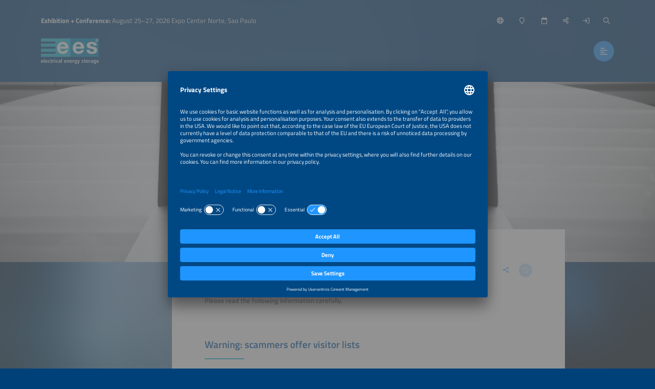

--- FILE ---
content_type: text/css
request_url: https://www.ees-southamerica.com/css/5f53b0544929a12adb34c71e.css
body_size: 51364
content:
/* ----- Colors ----- */
/* ----- Fonts ----- */
/* ----- Box Shadows ----- */
/* ----- Animations ----- */
/* ----- Misc ----- */
/* ----- Breakpoints ----- */
/* bp-xxl > 1920 px */
/* Tablets */
/* Mobile */
/* bp-mob-m = 320 px */
/* we do not optimize for any resolutions below this value */
/* ----- Additional breakpoints introduced with v2 sections ----- */
#mixins .btn {
  display: inline-block;
  line-height: 2.5rem;
  background: hsl(208, 100%, 56%);
  color: #FFFFFF;
  padding: 0 1rem;
  cursor: pointer;
  border-radius: 0.25rem;
  border: none;
}
#mixins .btn i {
  display: inline-block;
  width: 2.5rem;
  text-align: center;
  margin-left: -1rem;
}
#mixins .btn.btn-suf {
  /* Suffix Button (icon at end) */
}
#mixins .btn.btn-suf i {
  margin-left: 0;
  margin-right: -1rem;
}
#mixins .btn.btn-transparent {
  background: transparent;
  /* Border which do not change the width/height of button */
  box-shadow: inset 0px 0px 0px 1px hsl(208, 100%, 56%);
}
#mixins .btn.btn-light {
  background: hsl(208, 100%, 72%);
}
#mixins .btn.disabled {
  background: hsl(208, 100%, 64%);
  cursor: auto;
}
#mixins .btn.btn-transparent.disabled {
  background: transparent;
  box-shadow: inset 0px 0px 0px 1px hsl(208, 100%, 64%);
}
#mixins .btn.btn-disabled {
  background: rgba(0, 86, 162, 0.3);
  color: hsla(0, 0%, 100%, 0.25);
}
#mixins .floor-plan-info-container {
  position: absolute;
  bottom: 40px;
  left: 40px;
  right: 40px;
  display: flex;
  justify-content: center;
  cursor: help;
}
#mixins .floor-plan-info-container .floor-plan-info div {
  display: flex;
  justify-content: center;
  align-items: center;
}
#mixins .floor-plan-info-container .floor-plan-info div i {
  color: hsl(208, 100%, 56%);
  width: 20px;
  height: 20px;
  text-align: center;
  line-height: 20px;
  border-radius: 50%;
  margin-right: 5px;
  font-size: 20px;
}
#mixins .floor-plan-info-container .floor-plan-info-box {
  display: none;
  position: absolute;
  bottom: 40px;
  width: 250px;
  top: unset;
  left: unset;
  cursor: default;
}
#mixins .floor-plan-info-container .floor-plan-info-box .popover-title {
  color: hsl(208, 100%, 56%);
  background-color: #ffffff;
  font-weight: 600;
  border-bottom: 0;
  padding-bottom: 0;
}
#mixins .floor-plan-info-container .floor-plan-info-box .popover-content span.bg-color-mark {
  background-color: #c9d9f3;
  padding: 0 5px 0 5px;
}
#mixins .floor-plan-info-container .floor-plan-info-box .arrow:after {
  border-top-color: #ffffff;
}
#mixins .icon-btn {
  display: inline-block;
  width: 2rem;
  height: 2rem;
  line-height: 2rem;
  background: hsl(208, 100%, 56%);
  color: #FFFFFF;
  cursor: pointer;
  text-align: center;
  border-radius: 1rem;
}
#mixins .icon-btn.icon-btn-light {
  opacity: 0.25;
}
#mixins .icon-btn.icon-btn-transparent {
  background: transparent;
  color: hsl(208, 100%, 56%);
}
#mixins .ellipsis {
  white-space: nowrap;
  overflow: hidden;
  text-overflow: ellipsis;
}
#mixins .fontawesome {
  -moz-osx-font-smoothing: grayscale;
  -webkit-font-smoothing: antialiased;
  display: inline-block;
  font-style: normal;
  font-variant: normal;
  text-rendering: auto;
  line-height: 1;
  font-family: 'Font Awesome 5 Pro';
  font-weight: 300;
}
#mixins .heading-branding-l {
  position: relative;
  padding-bottom: 2.5rem;
  font-weight: 600;
}
#mixins .heading-branding-l:after {
  content: "";
  position: absolute;
  left: 0;
  bottom: calc(2.5rem/2 - 1px);
  width: 10rem;
  max-width: 100%;
  height: 2px;
  background: #1dbadf;
}
#mixins .heading-branding-m {
  position: relative;
  padding-bottom: 2.5rem;
  font-weight: 600;
}
#mixins .heading-branding-m:after {
  content: "";
  position: absolute;
  left: 0;
  bottom: calc(2.5rem/2 - 1px);
  width: 6rem;
  max-width: 100%;
  height: 2px;
  background: #1dbadf;
}
#mixins .heading-branding-s {
  position: relative;
  padding-bottom: 2.5rem;
  font-weight: 600;
}
#mixins .heading-branding-s:after {
  content: "";
  position: absolute;
  left: 0;
  bottom: calc(2.5rem/2 - 1px);
  width: 2.5rem;
  max-width: 100%;
  height: 2px;
  background: #1dbadf;
}
#mixins .heading-clickable:after {
  content: "";
  -moz-osx-font-smoothing: grayscale;
  -webkit-font-smoothing: antialiased;
  display: inline-block;
  font-style: normal;
  font-variant: normal;
  text-rendering: auto;
  line-height: 1;
  font-family: 'Font Awesome 5 Pro';
  font-weight: 300;
  text-align: center;
  color: hsl(208, 100%, 56%);
  /* angle-right*/
  content: "\f105";
  width: 1.25rem;
  font-size: 1rem;
  font-weight: 600;
}
#mixins .logowall-image-classification[data-classification="portrait-extreme"] img {
  max-width: 30%;
  max-height: 80%;
}
#mixins .logowall-image-classification[data-classification="portrait"] img {
  max-width: 30%;
  max-height: 60%;
}
#mixins .logowall-image-classification[data-classification="square"] img {
  max-width: 45%;
  max-height: 45%;
}
#mixins .logowall-image-classification[data-classification="landscape"] img {
  max-width: 60%;
  max-height: 30%;
}
#mixins .logowall-image-classification[data-classification="landscape-extreme"] img {
  max-width: 80%;
  max-height: 30%;
}
/* titillium-web-200 - latin */
@font-face {
  font-display: swap;
  /* Check https://developer.mozilla.org/en-US/docs/Web/CSS/@font-face/font-display for other options. */
  font-family: 'Titillium Web';
  font-style: normal;
  font-weight: 200;
  src: url('../vendor/titillium-web-v15-latin/titillium-web-v15-latin-200.eot');
  /* IE9 Compat Modes */
  src: url('../vendor/titillium-web-v15-latin/titillium-web-v15-latin-200.eot?#iefix') format('embedded-opentype'), /* IE6-IE8 */ url('../vendor/titillium-web-v15-latin/titillium-web-v15-latin-200.woff2') format('woff2'), /* Super Modern Browsers */ url('../vendor/titillium-web-v15-latin/titillium-web-v15-latin-200.woff') format('woff'), /* Modern Browsers */ url('../vendor/titillium-web-v15-latin/titillium-web-v15-latin-200.ttf') format('truetype'), /* Safari, Android, iOS */ url('../vendor/titillium-web-v15-latin/titillium-web-v15-latin-200.svg#TitilliumWeb') format('svg');
  /* Legacy iOS */
}
/* titillium-web-300 - latin */
@font-face {
  font-display: swap;
  /* Check https://developer.mozilla.org/en-US/docs/Web/CSS/@font-face/font-display for other options. */
  font-family: 'Titillium Web';
  font-style: normal;
  font-weight: 300;
  src: url('../vendor/titillium-web-v15-latin/titillium-web-v15-latin-300.eot');
  /* IE9 Compat Modes */
  src: url('../vendor/titillium-web-v15-latin/titillium-web-v15-latin-300.eot?#iefix') format('embedded-opentype'), /* IE6-IE8 */ url('../vendor/titillium-web-v15-latin/titillium-web-v15-latin-300.woff2') format('woff2'), /* Super Modern Browsers */ url('../vendor/titillium-web-v15-latin/titillium-web-v15-latin-300.woff') format('woff'), /* Modern Browsers */ url('../vendor/titillium-web-v15-latin/titillium-web-v15-latin-300.ttf') format('truetype'), /* Safari, Android, iOS */ url('../vendor/titillium-web-v15-latin/titillium-web-v15-latin-300.svg#TitilliumWeb') format('svg');
  /* Legacy iOS */
}
/* titillium-web-regular - latin */
@font-face {
  font-display: swap;
  /* Check https://developer.mozilla.org/en-US/docs/Web/CSS/@font-face/font-display for other options. */
  font-family: 'Titillium Web';
  font-style: normal;
  font-weight: 400;
  src: url('../vendor/titillium-web-v15-latin/titillium-web-v15-latin-regular.eot');
  /* IE9 Compat Modes */
  src: url('../vendor/titillium-web-v15-latin/titillium-web-v15-latin-regular.eot?#iefix') format('embedded-opentype'), /* IE6-IE8 */ url('../vendor/titillium-web-v15-latin/titillium-web-v15-latin-regular.woff2') format('woff2'), /* Super Modern Browsers */ url('../vendor/titillium-web-v15-latin/titillium-web-v15-latin-regular.woff') format('woff'), /* Modern Browsers */ url('../vendor/titillium-web-v15-latin/titillium-web-v15-latin-regular.ttf') format('truetype'), /* Safari, Android, iOS */ url('../vendor/titillium-web-v15-latin/titillium-web-v15-latin-regular.svg#TitilliumWeb') format('svg');
  /* Legacy iOS */
}
/* titillium-web-600 - latin */
@font-face {
  font-display: swap;
  /* Check https://developer.mozilla.org/en-US/docs/Web/CSS/@font-face/font-display for other options. */
  font-family: 'Titillium Web';
  font-style: normal;
  font-weight: 600;
  src: url('../vendor/titillium-web-v15-latin/titillium-web-v15-latin-600.eot');
  /* IE9 Compat Modes */
  src: url('../vendor/titillium-web-v15-latin/titillium-web-v15-latin-600.eot?#iefix') format('embedded-opentype'), /* IE6-IE8 */ url('../vendor/titillium-web-v15-latin/titillium-web-v15-latin-600.woff2') format('woff2'), /* Super Modern Browsers */ url('../vendor/titillium-web-v15-latin/titillium-web-v15-latin-600.woff') format('woff'), /* Modern Browsers */ url('../vendor/titillium-web-v15-latin/titillium-web-v15-latin-600.ttf') format('truetype'), /* Safari, Android, iOS */ url('../vendor/titillium-web-v15-latin/titillium-web-v15-latin-600.svg#TitilliumWeb') format('svg');
  /* Legacy iOS */
}
/* titillium-web-700 - latin */
@font-face {
  font-display: swap;
  /* Check https://developer.mozilla.org/en-US/docs/Web/CSS/@font-face/font-display for other options. */
  font-family: 'Titillium Web';
  font-style: normal;
  font-weight: 700;
  src: url('../vendor/titillium-web-v15-latin/titillium-web-v15-latin-700.eot');
  /* IE9 Compat Modes */
  src: url('../vendor/titillium-web-v15-latin/titillium-web-v15-latin-700.eot?#iefix') format('embedded-opentype'), /* IE6-IE8 */ url('../vendor/titillium-web-v15-latin/titillium-web-v15-latin-700.woff2') format('woff2'), /* Super Modern Browsers */ url('../vendor/titillium-web-v15-latin/titillium-web-v15-latin-700.woff') format('woff'), /* Modern Browsers */ url('../vendor/titillium-web-v15-latin/titillium-web-v15-latin-700.ttf') format('truetype'), /* Safari, Android, iOS */ url('../vendor/titillium-web-v15-latin/titillium-web-v15-latin-700.svg#TitilliumWeb') format('svg');
  /* Legacy iOS */
}
@keyframes icon-btn-hover {
  0% {
    width: 0;
    height: 0;
  }
  50% {
    width: 100%;
    height: 100%;
  }
  100% {
    width: 0;
    height: 0;
  }
}
*,
*:before,
*:after {
  box-sizing: border-box;
  padding: 0;
  margin: 0;
}
html,
body {
  -webkit-tap-highlight-color: rgba(0, 0, 0, 0);
}
html {
  -moz-osx-font-smoothing: grayscale;
  -webkit-font-smoothing: antialiased;
  font-size: 16px;
  height: -webkit-fill-available;
}
@media only screen and (max-width: 1919px) {
  html {
    font-size: 14.4px;
  }
}
@media only screen and (max-width: 1599px) {
  html {
    font-size: 12.8px;
  }
}
@media only screen and (max-width: 1366px) {
  html {
    font-size: 12.8px;
  }
}
@media only screen and (max-width: 1199px) {
  html {
    font-size: 12.8px;
  }
}
@media only screen and (max-width: 1023px) {
  html {
    font-size: 14.4px;
  }
}
@media only screen and (max-width: 767px) {
  html {
    font-size: 14.4px;
  }
}
@media only screen and (max-width: 409px) {
  html {
    font-size: 12.8px;
  }
}
body {
  font-family: 'Titillium Web', sans-serif;
  font-weight: 400;
  color: hsl(0, 0%, 48%);
  background: hsl(208, 100%, 24%) no-repeat;
  background-size: cover;
  background-position: center center;
  background-attachment: fixed;
  overflow-x: hidden;
  overflow-y: scroll;
  min-height: 100vh;
  min-height: -webkit-fill-available;
  display: flex;
  flex-direction: column;
}
.hidden {
  display: none !important;
}
@media only screen and (min-width: 1920px) {
  .hidden-xl-up {
    display: none !important;
  }
}
@media only screen and (max-width: 1919px) {
  .hidden-xl-down {
    display: none !important;
  }
}
@media only screen and (min-width: 1600px) {
  .hidden-l-up {
    display: none !important;
  }
}
@media only screen and (max-width: 1599px) {
  .hidden-l-down {
    display: none !important;
  }
}
@media only screen and (min-width: 1367px) {
  .hidden-m-up {
    display: none !important;
  }
}
@media only screen and (max-width: 1366px) {
  .hidden-m-down {
    display: none !important;
  }
}
@media only screen and (min-width: 1200px) {
  .hidden-s-up {
    display: none !important;
  }
}
@media only screen and (max-width: 1199px) {
  .hidden-s-down {
    display: none !important;
  }
}
@media only screen and (min-width: 1024px) {
  .hidden-tab-l-up {
    display: none !important;
  }
}
@media only screen and (max-width: 1023px) {
  .hidden-tab-l-down {
    display: none !important;
  }
}
@media only screen and (min-width: 768px) {
  .hidden-tab-m-up {
    display: none !important;
  }
}
@media only screen and (max-width: 767px) {
  .hidden-tab-m-down {
    display: none !important;
  }
}
/* Typography */
h1,
.h1,
h2,
.h2,
h3,
.h3,
h4,
.h4,
h5,
.h5,
h6,
.h6 {
  display: block;
  font-family: 'Titillium Web', sans-serif;
  font-weight: 400;
  margin-bottom: 0.5rem;
  padding-bottom: 0.5rem;
  color: #FFFFFF;
  max-width: 1000px;
}
h1,
.h1 {
  font-size: 2rem;
  line-height: 125%;
}
h2,
.h2 {
  font-size: 2rem;
  line-height: 125%;
}
h3,
.h3,
h4,
.h4,
h5,
.h5,
h6,
.h6 {
  font-size: 1rem;
  line-height: 125%;
}
html {
  scroll-padding-top: 100px;
}
p {
  padding: 0;
  margin: 0 0 1rem 0;
  line-height: 150%;
}
sup,
sub {
  line-height: 0px;
  font-size: 1rem;
  font-weight: 600;
  padding-left: 0.15rem;
}
a {
  color: hsl(208, 100%, 56%);
  text-decoration: none;
  font-weight: 400;
}
b,
strong {
  font-weight: 600;
}
.important {
  color: #FF0000;
}
/* Lists */
ul {
  list-style: none;
  padding: 0;
  margin: 0 0 1rem 0;
  line-height: 150%;
}
ul > li {
  display: block;
  position: relative;
  padding-left: 1.5rem;
}
ul > li:before {
  position: absolute;
  top: 0;
  left: 0;
  content: "-";
}
ul.nomargin {
  margin-bottom: 0;
}
ul.unstyled {
  list-style-type: none;
  padding-left: 0;
}
ul.unstyled > li {
  padding-left: 0;
}
ul.unstyled > li:before {
  position: static;
  top: auto;
  left: auto;
  content: none;
}
ul.unstyled > li > a span {
  margin-right: 0.5rem;
}
ul.inline {
  list-style-type: none;
  padding-left: 0;
  display: flex;
  flex-wrap: wrap;
}
ul.inline > li {
  display: inline;
  padding-left: 0;
}
ul.inline > li:not(:first-child) {
  padding-left: 1rem;
}
ul.inline > li:before {
  position: static;
  top: auto;
  left: auto;
  content: none;
}
ul.spaced > li:not(:first-child) {
  margin-top: 1rem;
}
ol {
  padding: 0;
  margin: 0 0 1rem 0;
  line-height: 150%;
  list-style-type: decimal;
  counter-reset: orderedlist;
}
ol > li {
  display: block;
  position: relative;
  padding-left: 1.5rem;
  counter-increment: orderedlist;
}
ol > li:before {
  position: absolute;
  top: 0;
  left: 0;
  content: counter(orderedlist) ".";
}
ol ol {
  list-style-type: lower-alpha;
}
ol.nomargin {
  margin-bottom: 0;
}
ol.unstyled {
  list-style-type: none;
  padding-left: 0;
}
ol.unstyled > li {
  padding-left: 0;
}
ol.unstyled > li:before {
  position: static;
  top: auto;
  left: auto;
  content: none;
}
ol.inline {
  list-style-type: none;
  padding-left: 0;
  display: flex;
}
ol.inline > li {
  display: inline;
  padding-left: 0;
}
ol.inline > li:not(:first-child) {
  padding-left: 1rem;
}
ol.inline > li:before {
  position: static;
  top: auto;
  left: auto;
  content: none;
}
ol.spaced {
  margin-top: 1rem;
}
dl {
  display: flex;
  flex-wrap: wrap;
  line-height: 150%;
  margin: 0 0 1rem 0;
}
dl dt {
  width: 15rem;
  font-weight: 700;
  padding-right: 1rem;
}
dl dd {
  width: calc(100% - 15rem);
}
/* Buttons */
button {
  font-size: inherit;
}
a.btn,
span.btn {
  display: inline-block;
  line-height: 2.5rem;
  background: hsl(208, 100%, 56%);
  color: #FFFFFF;
  padding: 0 1rem;
  cursor: pointer;
  border-radius: 0.25rem;
  border: none;
}
a.btn i,
span.btn i {
  display: inline-block;
  width: 2.5rem;
  text-align: center;
  margin-left: -1rem;
}
a.btn.btn-suf,
span.btn.btn-suf {
  /* Suffix Button (icon at end) */
}
a.btn.btn-suf i,
span.btn.btn-suf i {
  margin-left: 0;
  margin-right: -1rem;
}
a.btn.btn-transparent,
span.btn.btn-transparent {
  background: transparent;
  /* Border which do not change the width/height of button */
  box-shadow: inset 0px 0px 0px 1px hsl(208, 100%, 56%);
}
a.btn.btn-light,
span.btn.btn-light {
  background: hsl(208, 100%, 72%);
}
a.btn.disabled,
span.btn.disabled {
  background: hsl(208, 100%, 64%);
  cursor: auto;
}
a.btn.btn-transparent.disabled,
span.btn.btn-transparent.disabled {
  background: transparent;
  box-shadow: inset 0px 0px 0px 1px hsl(208, 100%, 64%);
}
a.btn.btn-disabled,
span.btn.btn-disabled {
  background: rgba(0, 86, 162, 0.3);
  color: hsla(0, 0%, 100%, 0.25);
}
a.icon-btn,
span.icon-btn {
  display: inline-block;
  width: 2rem;
  height: 2rem;
  line-height: 2rem;
  background: hsl(208, 100%, 56%);
  color: #FFFFFF;
  cursor: pointer;
  text-align: center;
  border-radius: 1rem;
}
a.icon-btn.icon-btn-light,
span.icon-btn.icon-btn-light {
  opacity: 0.25;
}
a.icon-btn.icon-btn-transparent,
span.icon-btn.icon-btn-transparent {
  background: transparent;
  color: hsl(208, 100%, 56%);
}
/* Form Fields */
input,
select,
textarea,
button {
  font-family: 'Titillium Web', sans-serif;
  font-weight: 400;
  color: hsl(0, 0%, 40%);
}
input:focus,
select:focus,
textarea:focus,
button:focus {
  outline: none;
}
input[type="text"],
input[type="date"],
input[type="email"],
input[type="password"],
input[type="search"],
select,
textarea {
  font-family: inherit;
  font-size: inherit;
  padding: 0.65rem 1rem;
  width: 100%;
  border: none;
  border-radius: 0.25rem;
  background: hsl(208, 40%, 88%);
}
input[type="text"][disabled],
input[type="date"][disabled],
input[type="email"][disabled],
input[type="password"][disabled],
input[type="search"][disabled],
select[disabled],
textarea[disabled] {
  background: hsl(0, 0%, 88%);
}
fieldset {
  border: none;
}
fieldset legend {
  display: none;
}
.form-box {
  margin-top: 2rem;
}
.form-box .form-box-infoimage {
  margin-bottom: 0.5rem;
}
.form-box .form-box-infoimage img {
  display: block;
  max-width: 100%;
}
.form-box .form-box-infotext {
  font-size: 87.5%;
}
.form-box-submit {
  margin-bottom: 0;
}
.form-box.form-box-submit {
  margin-top: 4rem;
}
.form-box-group {
  display: flex;
  flex-wrap: wrap;
  margin: 1rem -1rem 0 -1rem;
}
.form-box-group > label {
  padding-left: 1rem;
  padding-right: 1rem;
  margin-top: 1rem;
  padding-bottom: 0;
  width: 100%;
}
.form-box-group > .form-box-errors {
  padding-left: 1rem;
  padding-right: 1rem;
  width: 100%;
}
.form-box-group > .form-box {
  padding-left: 1rem;
  padding-right: 1rem;
  margin-top: 1rem;
}
.form-box-group.form-box-group-half > .form-box {
  width: 50%;
}
.form-box-group.form-box-group-third > .form-box {
  width: 33.33%;
}
label,
.label {
  display: inline-block;
  line-height: 150%;
  padding-bottom: 0.5rem;
  width: auto;
  font-size: 87.5%;
  color: #FFFFFF;
  letter-spacing: 0.5px;
}
label .counter,
.label .counter {
  color: hsl(0, 0%, 40%);
  margin-left: 0.25rem;
}
label.required:after,
.label.required:after,
label > span.required:after,
.label > span.required:after {
  content: "*";
  display: inline-block;
  padding-left: 0.25rem;
}
textarea {
  height: 15rem;
}
select {
  position: relative;
  -moz-appearance: none;
  -webkit-appearance: none;
  appearance: none;
  outline: none;
  cursor: pointer;
}
select::-ms-expand {
  display: none;
}
/*
 * Variables
 */
/*
 * Mixins
 */
/*
 * Base Styles
 */
.selectize-control {
  position: relative;
}
.selectize-dropdown,
.selectize-input,
.selectize-input input {
  color: hsl(0, 0%, 40%);
  font-family: inherit;
  font-size: inherit;
  line-height: 1.5rem;
  -webkit-font-smoothing: inherit;
}
.selectize-input,
.selectize-control.single .selectize-input.input-active {
  background: hsl(208, 40%, 96%);
  cursor: text;
  display: inline-block;
}
.selectize-input {
  border: none;
  padding: 8px 12px;
  display: inline-block;
  width: 100%;
  overflow: hidden;
  position: relative;
  line-height: -14.5rem;
  z-index: 1;
  -webkit-box-sizing: border-box;
  -moz-box-sizing: border-box;
  box-sizing: border-box;
  -webkit-box-shadow: none;
  box-shadow: none;
  -webkit-border-radius: 0.25rem;
  -moz-border-radius: 0.25rem;
  border-radius: 0.25rem;
}
.selectize-control.multi .selectize-input.has-items {
  padding: 6px 12px 3px;
}
.selectize-input.full {
  background-color: hsl(208, 40%, 96%);
}
.selectize-input.disabled,
.selectize-input.disabled * {
  cursor: default !important;
}
.selectize-input.focus {
  -webkit-box-shadow: none;
  box-shadow: none;
}
.selectize-input.dropdown-active {
  -webkit-border-radius: 0.25rem 0.25rem 0 0;
  -moz-border-radius: 0.25rem 0.25rem 0 0;
  border-radius: 0.25rem 0.25rem 0 0;
}
.selectize-input > * {
  vertical-align: baseline;
  display: -moz-inline-stack;
  display: inline-block;
  zoom: 1;
  *display: inline;
}
.selectize-control.multi .selectize-input > div {
  margin: 0 3px 3px 0;
  padding: 2px 6px;
  background: hsl(208, 100%, 56%);
  color: #FFFFFF;
  border: 0 solid hsl(208, 100%, 56%);
  border-radius: 0.25rem;
}
.selectize-control.multi .selectize-input.disabled > div,
.selectize-control.multi .selectize-input.disabled > div.active {
  color: #ffffff;
  background: hsl(0, 0%, 86%);
  border: 0 solid hsl(0, 0%, 86%);
}
.selectize-input > input {
  display: inline-block !important;
  padding: 0 !important;
  min-height: 0 !important;
  max-height: none !important;
  max-width: 100% !important;
  margin: 0 2px 0 0 !important;
  text-indent: 0 !important;
  border: 0 none !important;
  background: none !important;
  line-height: inherit !important;
  -webkit-user-select: auto !important;
  -webkit-box-shadow: none !important;
  box-shadow: none !important;
}
.selectize-input > input::-ms-clear {
  display: none;
}
.selectize-input > input:focus {
  outline: none !important;
}
.selectize-input:not(.has-items) > input {
  width: 100% !important;
}
.selectize-input::after {
  content: ' ';
  display: block;
  clear: left;
}
.selectize-input.dropdown-active::before {
  content: ' ';
  display: block;
  position: absolute;
  background: hsl(0, 0%, 92%);
  height: 1px;
  bottom: 0;
  left: 0;
  right: 0;
}
.selectize-dropdown {
  position: absolute;
  z-index: 10;
  border: none;
  background: hsl(0, 0%, 100%);
  margin: -1px 0 0 0;
  border-top: 0 none;
  -webkit-box-sizing: border-box;
  -moz-box-sizing: border-box;
  box-sizing: border-box;
  -webkit-box-shadow: 0 4px 16px -8px rgba(0, 0, 0, 0.25);
  box-shadow: 0 4px 16px -8px rgba(0, 0, 0, 0.25);
  -webkit-border-radius: 0 0 0.25rem 0.25rem;
  -moz-border-radius: 0 0 0.25rem 0.25rem;
  border-radius: 0 0 0.25rem 0.25rem;
}
.selectize-dropdown [data-selectable] {
  cursor: pointer;
  overflow: hidden;
}
.selectize-dropdown [data-selectable] .highlight {
  background: hsl(208, 100%, 81%);
  -webkit-border-radius: 1px;
  -moz-border-radius: 1px;
  border-radius: 1px;
}
.selectize-dropdown .option,
.selectize-dropdown .optgroup-header {
  padding: 8px 12px;
}
.selectize-dropdown .option,
.selectize-dropdown [data-disabled],
.selectize-dropdown [data-disabled] [data-selectable].option {
  cursor: inherit;
  opacity: 0.5;
}
.selectize-dropdown [data-selectable].option {
  opacity: 1;
}
.selectize-dropdown .option {
  cursor: pointer;
}
.selectize-dropdown .option.active {
  background: hsl(208, 100%, 98%);
}
.selectize-dropdown .optgroup .option {
  padding-left: 36px;
}
.selectize-dropdown .optgroup-header {
  color: hsl(0, 0%, 40%);
  background: hsl(0, 0%, 100%);
  font-weight: 700;
  cursor: default;
}
.selectize-dropdown .active.create {
  color: hsl(0, 0%, 100%);
}
.selectize-dropdown .create {
  color: rgba(102, 102, 102, 0.5);
}
.selectize-dropdown-content {
  overflow-y: auto;
  overflow-x: hidden;
  max-height: 200px;
  -webkit-overflow-scrolling: touch;
}
.selectize-control.single .selectize-input,
.selectize-control.single .selectize-input input {
  cursor: pointer;
}
.selectize-control.single .selectize-input.input-active,
.selectize-control.single .selectize-input.input-active input {
  cursor: text;
}
.selectize-control.single .selectize-input:after {
  content: '\f107';
  position: absolute;
  top: 0;
  right: 0;
  width: 40px;
  height: 40px;
  border-style: none;
  margin-top: 0;
  -moz-osx-font-smoothing: grayscale;
  -webkit-font-smoothing: antialiased;
  display: inline-block;
  font-style: normal;
  font-variant: normal;
  text-rendering: auto;
  line-height: 1;
  font-family: 'Font Awesome 5 Pro';
  font-weight: 400;
  color: #0056A2;
  display: flex;
  justify-content: center;
  align-items: center;
}
.selectize-control.single .selectize-input.dropdown-active:after,
.selectize-control.single .selectize-input.input-active:after {
  content: '\f107';
  margin-top: 0;
  border-style: none;
}
.selectize-control.rtl.single .selectize-input:after {
  left: 15px;
  right: auto;
}
.selectize-control.rtl .selectize-input > input {
  margin: 0 4px 0 -2px !important;
}
.selectize-control .selectize-input.disabled {
  opacity: 0.5;
  background-color: hsl(0, 0%, 96%);
}
/*
 * Plugin Remove Button
 */
.selectize-control.plugin-remove_button [data-value] {
  position: relative;
  padding-right: 1.5rem !important;
}
.selectize-control.plugin-remove_button [data-value] .remove {
  z-index: 1;
  /* fixes ie bug (see #392) */
  position: absolute;
  top: 0;
  right: 0;
  bottom: 0;
  width: 1.5rem;
  text-align: center;
  font-weight: bold;
  font-size: 75%;
  color: hsl(0, 0%, 100%);
  text-decoration: none;
  vertical-align: middle;
  display: inline-block;
  padding: 2px 0 0 0;
  -webkit-border-radius: 0 2px 2px 0;
  -moz-border-radius: 0 2px 2px 0;
  border-radius: 0 2px 2px 0;
  -webkit-box-sizing: border-box;
  -moz-box-sizing: border-box;
  box-sizing: border-box;
}
.selectize-control.plugin-remove_button [data-value] .remove:hover {
  background: rgba(0, 0, 0, 0.05);
}
.selectize-control.plugin-remove_button [data-value].active .remove {
  border-left-color: hsl(208, 100%, 56%);
}
.selectize-control.plugin-remove_button .disabled [data-value] .remove:hover {
  background: none;
}
.selectize-control.plugin-remove_button .disabled [data-value] .remove {
  border-left-color: hsl(0, 0%, 86%);
}
.form-box-checkbox label,
.form-box-checkbox .label {
  position: relative;
  display: inline-block;
  padding-left: 1.5rem;
  padding-bottom: 0;
  font-size: inherit;
  cursor: pointer;
}
.form-box-checkbox label:before,
.form-box-checkbox .label:before {
  position: absolute;
  content: "";
  border: 1px solid hsl(0, 0%, 100%);
  top: 0.2rem;
  left: 0;
  height: 1rem;
  width: 1rem;
}
.form-box-checkbox > input[type="checkbox"] {
  position: absolute;
  opacity: 0;
}
.form-box-checkbox > input[type="checkbox"]:checked + label:before,
.form-box-checkbox > input[type="checkbox"]:checked + .label:before {
  background: hsl(208, 40%, 88%);
}
.form-box-checkbox > input[type="checkbox"]:checked + label:after,
.form-box-checkbox > input[type="checkbox"]:checked + .label:after {
  position: absolute;
  top: 0.33rem;
  left: 0.18rem;
  color: hsl(208, 100%, 56%);
  font-size: 70%;
  -moz-osx-font-smoothing: grayscale;
  -webkit-font-smoothing: antialiased;
  display: inline-block;
  font-style: normal;
  font-variant: normal;
  text-rendering: auto;
  line-height: 1;
  font-family: 'Font Awesome 5 Pro';
  font-weight: 300;
  font-weight: 400;
  /* check */
  content: "\f00c";
}
.form-box-radio label,
.form-box-radio .label {
  position: relative;
  display: inline-block;
  padding-left: 1.5rem;
  padding-bottom: 0;
  font-size: inherit;
  cursor: pointer;
}
.form-box-radio label:before,
.form-box-radio .label:before {
  position: absolute;
  content: "";
  border: 1px solid hsl(0, 0%, 100%);
  border-radius: 0.5rem;
  top: 0.2rem;
  left: 0;
  height: 1rem;
  width: 1rem;
}
.form-box-radio > input[type="radio"] {
  position: absolute;
  opacity: 0;
}
.form-box-radio > input[type="radio"]:checked + label:before,
.form-box-radio > input[type="radio"]:checked + .label:before {
  background: hsl(0, 0%, 100%);
}
.form-box-radio > input[type="radio"]:checked + label:after,
.form-box-radio > input[type="radio"]:checked + .label:after {
  position: absolute;
  top: 0.35rem;
  left: 0.2rem;
  color: hsl(208, 100%, 56%);
  font-size: 70%;
  -moz-osx-font-smoothing: grayscale;
  -webkit-font-smoothing: antialiased;
  display: inline-block;
  font-style: normal;
  font-variant: normal;
  text-rendering: auto;
  line-height: 1;
  font-family: 'Font Awesome 5 Pro';
  font-weight: 300;
  font-weight: 400;
  /* check */
  content: "\f00c";
}
.form-box-captcha {
  position: relative;
}
.form-box-captcha input {
  padding-right: 7rem;
}
.form-box-captcha img {
  position: absolute;
  right: 0;
  bottom: 0;
  height: 2.5rem;
  width: auto;
  cursor: pointer;
}
.form-box-upload .form-box-upload-dropzone {
  position: relative;
  border: 1px dashed hsl(208, 100%, 56%);
  height: 4rem;
  display: flex;
  justify-content: center;
  align-items: center;
}
.form-box-upload .form-box-upload-dropzone .filename {
  display: none;
}
.form-box-upload .form-box-upload-dropzone .filename:before {
  -moz-osx-font-smoothing: grayscale;
  -webkit-font-smoothing: antialiased;
  display: inline-block;
  font-style: normal;
  font-variant: normal;
  text-rendering: auto;
  line-height: 1;
  font-family: 'Font Awesome 5 Pro';
  font-weight: 300;
  margin-right: 0.5rem;
  /* check-circle */
  content: "\f058";
}
.form-box-upload .form-box-upload-dropzone .progress {
  position: absolute;
  left: 0;
  bottom: 0;
  height: 2px;
  width: 0;
  background: hsl(208, 100%, 56%);
}
.form-box-upload .form-box-upload-dropzone input[type="file"] {
  position: absolute;
  left: 0;
  top: 0;
  width: 100%;
  height: 100%;
  opacity: 0;
  cursor: pointer;
}
.form-box-upload.form-box-upload-success .form-box-upload-dropzone .init {
  display: none;
}
.form-box-upload.form-box-upload-success .form-box-upload-dropzone .filename {
  display: inline-block;
}
input[type="submit"],
button[type="submit"],
input[type="button"] {
  display: inline-block;
  line-height: 2.5rem;
  background: hsl(208, 100%, 56%);
  color: #FFFFFF;
  padding: 0 1rem;
  cursor: pointer;
  border-radius: 0.25rem;
  border: none;
  -webkit-appearance: none;
  -moz-appearance: none;
  appearance: none;
}
input[type="submit"] i,
button[type="submit"] i,
input[type="button"] i {
  display: inline-block;
  width: 2.5rem;
  text-align: center;
  margin-left: -1rem;
}
input[type="submit"].btn-suf,
button[type="submit"].btn-suf,
input[type="button"].btn-suf {
  /* Suffix Button (icon at end) */
}
input[type="submit"].btn-suf i,
button[type="submit"].btn-suf i,
input[type="button"].btn-suf i {
  margin-left: 0;
  margin-right: -1rem;
}
input[type="submit"].btn-transparent,
button[type="submit"].btn-transparent,
input[type="button"].btn-transparent {
  background: transparent;
  /* Border which do not change the width/height of button */
  box-shadow: inset 0px 0px 0px 1px hsl(208, 100%, 56%);
}
input[type="submit"].btn-light,
button[type="submit"].btn-light,
input[type="button"].btn-light {
  background: hsl(208, 100%, 72%);
}
input[type="submit"].disabled,
button[type="submit"].disabled,
input[type="button"].disabled {
  background: hsl(208, 100%, 64%);
  cursor: auto;
}
input[type="submit"].btn-transparent.disabled,
button[type="submit"].btn-transparent.disabled,
input[type="button"].btn-transparent.disabled {
  background: transparent;
  box-shadow: inset 0px 0px 0px 1px hsl(208, 100%, 64%);
}
input[type="submit"].btn-disabled,
button[type="submit"].btn-disabled,
input[type="button"].btn-disabled {
  background: rgba(0, 86, 162, 0.3);
  color: hsla(0, 0%, 100%, 0.25);
}
.form-box-errors {
  color: #FF0000;
}
.form-box-captcha + .form-box-errors {
  margin-bottom: 2.5rem;
}
/* Tables */
.table-scroll {
  display: block;
  max-width: 100%;
  overflow-x: auto;
  -webkit-overflow-scrolling: touch;
}
table {
  border-collapse: collapse;
}
table td,
table th {
  text-align: left;
  margin: 0;
  padding: 1rem 0;
  vertical-align: top;
}
table td:not(:last-child),
table th:not(:last-child) {
  padding-right: 1rem;
}
table td.no-padding,
table th.no-padding {
  padding-top: 0;
  padding-bottom: 0;
}
table td.right,
table th.right {
  text-align: right;
}
table td p:last-child,
table th p:last-child {
  margin-bottom: 0;
}
table thead td,
table thead th {
  color: #0056A2;
  font-weight: 700;
}
table tbody tr {
  border-top: 1px solid hsl(0, 0%, 88%);
}
table tbody tr.borderless {
  border-top: none;
}
table.condensed td,
table.condensed th {
  padding-top: 0.25rem;
  padding-bottom: 0.25rem;
}
table.full {
  width: 100%;
}
table.border-bottom tbody tr {
  border-top: none;
  border-bottom: 1px solid hsl(0, 0%, 88%);
}
table.unstyled tbody tr {
  border-top: none;
}
table.alternating td:first-child,
table.alternating th:first-child {
  padding-left: 1rem;
}
table.alternating td:last-child,
table.alternating th:last-child {
  padding-right: 1rem;
}
table.alternating tbody tr:nth-child(even) {
  background: hsl(0, 0%, 96%);
}
/* Date picker */
.xdsoft_datetimepicker {
  margin-top: 20px;
}
.xdsoft_datetimepicker,
.xdsoft_datetimepicker * {
  border: none !important;
  font-family: inherit !important;
}
.xdsoft_datetimepicker .xdsoft_calendar td,
.xdsoft_datetimepicker .xdsoft_calendar th {
  background: white !important;
  text-align: center !important;
}
.xdsoft_datetimepicker .xdsoft_calendar td.xdsoft_default,
.xdsoft_datetimepicker .xdsoft_calendar td.xdsoft_current,
.xdsoft_datetimepicker .xdsoft_timepicker .xdsoft_time_box > div > div.xdsoft_current {
  background: #1dbadf !important;
}
.xdsoft_datetimepicker .xdsoft_calendar td > div {
  padding-right: 0px !important;
}
.xdsoft_datetimepicker .xdsoft_timepicker .xdsoft_time_box > div > div {
  background: white !important;
}
.xdsoft_datetimepicker .xdsoft_timepicker .xdsoft_time_box > div > div.xdsoft_scroller {
  background: #1dbadf !important;
}
.xdsoft_datetimepicker {
  box-shadow: 0 4px 16px -8px rgba(0, 0, 0, 0.25) !important;
}
.xdsoft_datetimepicker .xdsoft_label i,
.xdsoft_datetimepicker .xdsoft_prev,
.xdsoft_datetimepicker .xdsoft_next,
.xdsoft_datetimepicker .xdsoft_today_button {
  background-image: url(../img/datepicker-icons@2x.png) !important;
  background-size: 100px 30px;
}
.xdsoft_datetimepicker .xdsoft_calendar td.xdsoft_default,
.xdsoft_datetimepicker .xdsoft_calendar td.xdsoft_current,
.xdsoft_datetimepicker .xdsoft_timepicker .xdsoft_time_box > div > div.xdsoft_current {
  box-shadow: none;
}
.xdsoft_datetimepicker .xdsoft_label:hover > span {
  text-decoration: none;
}
/* Misc */
.context-sensitivity {
  display: none;
  width: 100vw;
  height: 0;
}
@media only screen and (max-width: 1366px) {
  .context-sensitivity {
    visibility: hidden;
  }
}
/* Plugins */
.fileinput-button {
  position: relative;
  overflow: hidden;
  display: inline-block;
}
.fileinput-button input {
  position: absolute;
  top: 0;
  right: 0;
  margin: 0;
  opacity: 0;
  -ms-filter: 'alpha(opacity=0)';
  font-size: 200px !important;
  direction: ltr;
  cursor: pointer;
}
/* Fixes for IE < 8 */
@media screen\9  {
  .fileinput-button input {
    filter: alpha(opacity=0);
    font-size: 100%;
    height: 100%;
  }
}
body.hidden-scroll {
  overflow: hidden;
}
.sl-overlay {
  position: fixed;
  left: 0;
  right: 0;
  top: 0;
  bottom: 0;
  background: rgba(0, 86, 162, 0.9);
  backdrop-filter: blur(5px);
  -webkit-backdrop-filter: blur(5px);
  display: none;
  z-index: 1035;
}
.sl-wrapper {
  z-index: 1040;
}
.sl-wrapper * {
  box-sizing: border-box;
}
.sl-wrapper button {
  border: 0 none;
  background: transparent;
  padding: 0;
  cursor: pointer;
}
.sl-wrapper button:hover {
  opacity: 0.8;
}
.sl-wrapper .sl-close {
  display: none;
  position: fixed;
  width: 5rem;
  height: 5rem;
  line-height: 5rem;
  right: 0;
  top: 0;
  z-index: 10060;
  color: #FFFFFF;
  font-size: 2rem;
}
.sl-wrapper .sl-close:focus {
  outline: none;
}
.sl-wrapper .sl-counter {
  display: none;
  position: fixed;
  width: 5rem;
  height: 5rem;
  line-height: 5rem;
  top: 0;
  left: 0;
  z-index: 1060;
  color: #FFFFFF;
  text-align: center;
}
.sl-wrapper .sl-navigation {
  width: 100%;
  display: none;
}
.sl-wrapper .sl-navigation button {
  position: fixed;
  top: 50%;
  width: 5rem;
  height: 5rem;
  line-height: 5rem;
  text-align: center;
  transform: translateY(-50%);
  display: block;
  z-index: 10060;
  color: #FFFFFF;
  font-size: 2rem;
}
.sl-wrapper .sl-navigation button.sl-next {
  right: 0;
}
.sl-wrapper .sl-navigation button.sl-prev {
  left: 0;
}
.sl-wrapper .sl-navigation button:focus {
  outline: none;
}
.sl-wrapper .sl-image {
  position: fixed;
  touch-action: none;
  z-index: 10000;
  box-shadow: 0 0.625rem 3.75rem hsla(0, 0%, 0%, 0.05);
}
.sl-wrapper .sl-image img {
  margin: 0;
  padding: 0;
  display: block;
  width: 100%;
  height: auto;
}
.sl-wrapper .sl-image iframe {
  background: #000;
}
.sl-wrapper .sl-image .sl-caption {
  display: none;
  padding: 0.5rem;
  color: #FFFFFF;
  position: absolute;
  left: 0;
  right: 0;
}
.sl-wrapper .sl-image .sl-caption.pos-top {
  bottom: auto;
  top: 0;
}
.sl-wrapper .sl-image .sl-caption.pos-outside {
  bottom: auto;
}
.sl-wrapper .sl-image .sl-caption span.gallery-caption-copyright {
  font-size: 12px;
  margin-bottom: 5px;
  opacity: 0.75;
}
.sl-wrapper .sl-image .sl-caption span.gallery-caption-copyright,
.sl-wrapper .sl-image .sl-caption span.gallery-caption-text {
  width: 100%;
  display: block;
}
.sl-wrapper .sl-image .sl-download {
  display: none;
  position: absolute;
  bottom: 5px;
  right: 5px;
  color: hsl(0, 0%, 0%);
  z-index: 1060;
}
.sl-spinner {
  display: none;
  left: 50%;
  top: 50%;
  transform: translate(-50%, -50%);
  position: fixed;
  z-index: 1007;
}
.sl-spinner div:before {
  -moz-osx-font-smoothing: grayscale;
  -webkit-font-smoothing: antialiased;
  display: inline-block;
  font-style: normal;
  font-variant: normal;
  text-rendering: auto;
  line-height: 1;
  font-family: 'Font Awesome 5 Pro';
  font-weight: 300;
  /* sync */
  content: "\f021";
  width: 5rem;
  height: 5rem;
  line-height: 5rem;
  text-align: center;
  font-size: 2rem;
  color: #FFFFFF;
  -webkit-animation: fa-spin 2s infinite linear;
  animation: fa-spin 2s infinite linear;
}
.sl-scrollbar-measure {
  position: absolute;
  top: -9999px;
  width: 50px;
  height: 50px;
  overflow: scroll;
}
.sl-transition {
  transition: transform ease 200ms;
}
ul.gallery {
  display: flex;
  flex-wrap: wrap;
  margin: 0 -17px;
}
ul.gallery > li {
  margin-top: 10px;
  padding: 0 17px;
}
ul.gallery > li > a,
ul.gallery > li > div {
  display: block;
  width: 127px;
  height: 127px;
  background-repeat: no-repeat;
  background-size: cover;
  background-position: center center;
}
ul.gallery > li > a.contains,
ul.gallery > li > div.contains {
  background-size: contain;
}
ul.gallery.hovered li {
  opacity: 0.25;
}
ul.gallery.hovered li:hover {
  opacity: 1;
}
@media only screen and (max-width: 1919px) {
  .gallery > li > a,
  .gallery > li > div {
    width: 120px;
    height: 120px;
  }
}
@media only screen and (max-width: 1023px) {
  .gallery > li > a,
  .gallery > li > div {
    width: 109px;
    height: 109px;
  }
}
@media only screen and (max-width: 767px) {
  .gallery > li > a,
  .gallery > li > div {
    width: 85px;
    height: 85px;
  }
}
.yt-resp-container {
  position: relative;
  padding-bottom: 56.25%;
  padding-top: 0;
  height: 0;
  overflow: hidden;
}
.yt-resp-container iframe,
.yt-resp-container object,
.yt-resp-container embed {
  position: absolute;
  top: 0;
  left: 0;
  width: 100%;
  height: 100%;
}
.popover {
  position: absolute;
  top: 0;
  left: 0;
  z-index: 1060;
  max-width: 500px;
  min-width: 250px;
  font-size: 14px;
  font-weight: normal;
  text-align: left;
  background-color: #ffffff;
  -webkit-background-clip: padding-box;
  background-clip: padding-box;
  border: 1px solid #cccccc;
  border: 1px solid rgba(0, 0, 0, 0.2);
  border-radius: 0px;
  -webkit-box-shadow: 0 5px 10px rgba(0, 0, 0, 0.2);
  box-shadow: 0 5px 10px rgba(0, 0, 0, 0.2);
  white-space: normal;
}
.popover div.popover-display-info {
  display: flex;
  justify-content: space-between;
}
.popover div.popover-display-info div.booth-popup-detail {
  margin-right: 15px;
}
.popover div.popover-display-info div.booth-popup-detail div:nth-child(1) {
  font-weight: bold;
  margin-bottom: 10px;
}
.popover div.popover-display-info div.booth-popup-detail div:nth-child(n+2) {
  margin-top: 10px;
}
.popover div.popover-display-info div.booth-popup-detail div:nth-child(n+2) i {
  margin-right: 5px;
}
.popover div.popover-display-info div.booth-popup-image div.floor-plan-detail-image img {
  max-width: 125px;
  height: auto;
  max-height: 120px;
}
.popover.top {
  margin-top: -10px;
}
.popover.right {
  margin-left: 10px;
}
.popover.bottom {
  margin-top: 10px;
}
.popover.left {
  margin-left: -10px;
}
.popover-title {
  margin: 0;
  padding: 8px 14px;
  font-size: 14px;
  background-color: #337ab7;
  border-bottom: 1px solid #ebebeb;
  border-radius: -1px -1px 0 0;
  font-weight: bold;
  color: hsl(0, 0%, 100%);
}
.popover-content {
  padding: 9px 14px;
}
.popover > .arrow,
.popover > .arrow:after {
  position: absolute;
  display: block;
  width: 0;
  height: 0;
  border-color: transparent;
  border-style: solid;
}
.popover > .arrow {
  border-width: 11px;
}
.popover > .arrow:after {
  border-width: 10px;
  content: "";
}
.popover.top > .arrow {
  left: 50%;
  margin-left: -11px;
  border-bottom-width: 0;
  border-top-color: #999999;
  border-top-color: rgba(0, 0, 0, 0.25);
  bottom: -11px;
}
.popover.top > .arrow:after {
  content: " ";
  bottom: 1px;
  margin-left: -10px;
  border-bottom-width: 0;
  border-top-color: #337ab7;
}
.popover.right > .arrow {
  top: 50%;
  left: -11px;
  margin-top: -11px;
  border-left-width: 0;
  border-right-color: #999999;
  border-right-color: rgba(0, 0, 0, 0.25);
}
.popover.right > .arrow:after {
  content: " ";
  left: 1px;
  bottom: -10px;
  border-left-width: 0;
  border-right-color: #337ab7;
}
.popover.bottom > .arrow {
  left: 50%;
  margin-left: -11px;
  border-top-width: 0;
  border-bottom-color: #999999;
  border-bottom-color: rgba(0, 0, 0, 0.25);
  top: -11px;
}
.popover.bottom > .arrow:after {
  content: " ";
  top: 1px;
  margin-left: -10px;
  border-top-width: 0;
  border-bottom-color: #337ab7;
}
.popover.left > .arrow {
  top: 50%;
  right: -11px;
  margin-top: -11px;
  border-right-width: 0;
  border-left-color: #999999;
  border-left-color: rgba(0, 0, 0, 0.25);
}
.popover.left > .arrow:after {
  content: " ";
  right: 1px;
  border-right-width: 0;
  border-left-color: #337ab7;
  bottom: -10px;
}
.copy-link-overlay {
  position: absolute;
  top: 0;
  left: -3px;
  height: 1.2em;
  display: flex;
  align-items: center;
  justify-content: center;
  z-index: 9999;
  opacity: 0;
  transition: opacity 0.4s cubic-bezier(0.4, 0, 0.2, 1);
}
.copy-link-overlay .link-icon {
  font-size: 1rem;
}
.toastify.toastify-right.toastify-top {
  top: 18px !important;
}
.floatcontainer:after {
  content: "";
  display: table;
  clear: both;
}
.text-image {
  padding: 2rem 0;
}
.text-image a {
  display: inline-block;
}
.text-image img {
  max-width: 100%;
  height: auto;
}
.text-image .caption,
.text-image .copyright {
  padding-top: 0.25rem;
  font-size: 0.875rem;
}
.text-image .copyright {
  opacity: 0.5;
  font-size: 0.75rem;
}
.text-image.text-image-right {
  float: right;
  width: 40%;
  padding: 0 0 2rem 2rem;
}
.text-image.text-image-right .copyright {
  font-size: 80%;
}
.text-imagediv {
  margin-top: 0;
}
h1 + .text-image,
.h1 + .text-image,
h2 + .text-image,
.h2 + .text-image,
h3 + .text-image,
.h3 + .text-image {
  padding-top: 0;
}
h1 + .text-image.text-image-right,
.h1 + .text-image.text-image-right,
h2 + .text-image.text-image-right,
.h2 + .text-image.text-image-right,
h3 + .text-image.text-image-right,
.h3 + .text-image.text-image-right {
  padding-top: 0;
}
@media only screen and (max-width: 767px) {
  .text-image.text-image-right {
    float: none;
    width: auto;
    padding-left: 0;
  }
}
ul.buzzword-list > li:not(:last-child) {
  padding-left: 0;
  padding-right: 1rem;
  margin-right: 1rem;
}
ul.buzzword-list > li:not(:last-child):before {
  position: absolute;
  top: 0;
  bottom: 0;
  right: 0;
  color: hsl(0, 0%, 48%);
  content: "|";
  line-height: calc(2.5rem - 10%);
}
ul.buzzword-list > li:last-child {
  padding-left: 0;
}
ul.buzzword-list > li a {
  display: inline-block;
  font-weight: 600;
  line-height: 2.5rem;
}
@media only screen and (max-width: 1366px) {
  ul.buzzword-list:not(.buzzword-list-expanded) > li:nth-child(n+7):not(.buzzword-list-more) {
    display: none;
  }
  ul.buzzword-list.buzzword-list-expanded .buzzword-list-more {
    display: none;
  }
}
.tabs > ul li a {
  display: inline-block;
  padding-bottom: 0.5rem;
  border-bottom: 2px solid transparent;
}
.tabs > ul li.active a {
  border-bottom-color: #1dbadf;
}
.tabs .tabs-data {
  display: none;
}
.tabs .tabs-data.active {
  display: block;
}
.accordion {
  margin-top: 2.5rem;
}
.accordion .accordion-section {
  border-bottom: 1px solid hsl(0, 0%, 88%);
  padding-top: 0.75rem;
  padding-bottom: 0.75rem;
}
.accordion .accordion-section.show-heading .accordion-section-headline {
  height: auto;
}
.accordion .accordion-section .accordion-section-headline {
  position: relative;
  padding-right: 2.5rem;
}
.accordion .accordion-section .accordion-section-headline:not(.accordion-section-headline-no-content) {
  cursor: pointer;
}
.accordion .accordion-section .accordion-section-headline h4,
.accordion .accordion-section .accordion-section-headline .h4 {
  margin: 0;
  padding: 0;
}
.accordion .accordion-section .accordion-section-headline:not(.accordion-section-headline-no-content):after {
  position: absolute;
  top: -0.5rem;
  right: 0;
  width: 2.5rem;
  height: 2.5rem;
  -moz-osx-font-smoothing: grayscale;
  -webkit-font-smoothing: antialiased;
  display: inline-block;
  font-style: normal;
  font-variant: normal;
  text-rendering: auto;
  line-height: 1;
  font-family: 'Font Awesome 5 Pro';
  font-weight: 300;
  color: #0056A2;
  text-align: center;
  line-height: 2.5rem;
  /* chevron-down */
  content: "\f078";
}
.accordion .accordion-section .accordion-section-data {
  display: none;
  padding-bottom: 1rem;
}
.accordion .accordion-section .accordion-section-data:after {
  content: "";
  clear: both;
  display: table;
}
.accordion .accordion-section.active .accordion-section-headline {
  height: auto;
}
.accordion .accordion-section.active .accordion-section-headline h4,
.accordion .accordion-section.active .accordion-section-headline .h4 {
  position: relative;
  padding-bottom: 2.5rem;
  font-weight: 600;
  font-weight: 700;
}
.accordion .accordion-section.active .accordion-section-headline h4:after,
.accordion .accordion-section.active .accordion-section-headline .h4:after {
  content: "";
  position: absolute;
  left: 0;
  bottom: calc(2.5rem/2 - 1px);
  width: 2.5rem;
  max-width: 100%;
  height: 2px;
  background: #1dbadf;
}
.accordion .accordion-section.active .accordion-section-headline h4:after,
.accordion .accordion-section.active .accordion-section-headline .h4:after {
  bottom: calc(3.5rem/2 - 1px);
}
.accordion .accordion-section.active .accordion-section-headline:after {
  /* chevron-up */
  content: "\f077";
}
@media only screen and (max-width: 767px) {
  .accordion .accordion-section .accordion-section-headline {
    height: auto;
  }
  .accordion .accordion-section .accordion-section-headline:not(.accordion-section-headline-no-content):after {
    top: -1.5rem;
  }
}
.banner {
  position: relative;
}
.banner p {
  color: hsl(0, 0%, 100%);
  opacity: 0.5;
  font-size: 12px;
  line-height: 30px;
  margin-bottom: 0;
  letter-spacing: 0.5px;
}
.banner a {
  display: inline-block;
}
.banner iframe {
  box-shadow: 0 20px 40px hsla(0, 0%, 0%, 0.25);
}
.banner.banner-closable .banner-header {
  display: flex;
  justify-content: space-between;
}
.banner.banner-closable p {
  flex-grow: 1;
}
.banner.banner-closable .banner-close {
  color: hsl(0, 0%, 100%);
  width: 30px;
  height: 30px;
  line-height: 30px;
  text-align: center;
  text-shadow: 0 5px 10px hsla(0, 0%, 0%, 0.75);
}
.banner .tbz1-medium-rectangle {
  width: 300px;
}
.banner .tbz1-medium-rectangle iframe {
  width: 100%;
  height: 250px;
}
.banner .tbz1-square {
  width: 250px;
}
.banner .tbz1-square iframe {
  width: 100%;
  height: 250px;
}
.banner .tbz1-vertical-banner {
  width: 120px;
}
.banner .tbz1-vertical-banner iframe {
  width: 100%;
  height: 240px;
}
.banner .tbz1-full-banner {
  width: 468px;
}
.banner .tbz1-full-banner iframe {
  width: 100%;
  height: 60px;
}
.banner .tbz1-mobile-leaderboard {
  width: 320px;
}
.banner .tbz1-mobile-leaderboard iframe {
  width: 100%;
  height: 50px;
}
.banner .tbz2-leaderboard {
  width: 728px;
}
.banner .tbz2-leaderboard iframe {
  width: 100%;
  height: 90px;
}
.banner .tbz2-full-banner {
  width: 468px;
}
.banner .tbz2-full-banner iframe {
  width: 100%;
  height: 60px;
}
.banner .tbz2-mobile-leaderboard {
  width: 320px;
}
.banner .tbz2-mobile-leaderboard iframe {
  width: 100%;
  height: 50px;
}
.banner .tbz3-first-spot-square,
.banner .tbz3-second-spot-square,
.banner .tbz3-third-spot-square,
.banner .tbz3-fourth-spot-square {
  width: 250px;
}
.banner .tbz3-first-spot-square iframe,
.banner .tbz3-second-spot-square iframe,
.banner .tbz3-third-spot-square iframe,
.banner .tbz3-fourth-spot-square iframe {
  width: 100%;
  height: 250px;
}
.banner .sbz1-medium-rectangle {
  width: 300px;
}
.banner .sbz1-medium-rectangle iframe {
  width: 100%;
  height: 250px;
}
.banner .sbz1-vertical-banner {
  width: 120px;
}
.banner .sbz1-vertical-banner iframe {
  width: 100%;
  height: 240px;
}
.banner .sbz1-full-banner {
  width: 468px;
}
.banner .sbz1-full-banner iframe {
  width: 100%;
  height: 60px;
}
.banner .sbz1-mobile-leaderboard {
  width: 320px;
}
.banner .sbz1-mobile-leaderboard iframe {
  width: 100%;
  height: 50px;
}
.banner .sbz2-wide-skyscraper {
  width: 160px;
}
.banner .sbz2-wide-skyscraper iframe {
  width: 100%;
  height: 600px;
}
.banner .sbz2-vertical-banner {
  width: 120px;
}
.banner .sbz2-vertical-banner iframe {
  width: 100%;
  height: 240px;
}
.banner .sbz2-mobile-leaderboard {
  width: 320px;
}
.banner .sbz2-mobile-leaderboard iframe {
  width: 100%;
  height: 50px;
}
.banner .sbz2-full-banner {
  width: 468px;
}
.banner .sbz2-full-banner iframe {
  width: 100%;
  height: 60px;
}
.banner .cpb-medium-rectangle {
  width: 300px;
}
.banner .cpb-medium-rectangle iframe {
  width: 100%;
  height: 250px;
}
.banner .cpb-square {
  width: 250px;
}
.banner .cpb-square iframe {
  width: 100%;
  height: 250px;
}
.banner .cpb-full-banner {
  width: 468px;
}
.banner .cpb-full-banner iframe {
  width: 100%;
  height: 60px;
}
.banner .cpb-vertical-banner {
  width: 120px;
}
.banner .cpb-vertical-banner iframe {
  width: 100%;
  height: 240px;
}
.content-detail .content-detail-main .newsletter2go-container fieldset {
  padding: 2rem 0;
}
.content-detail .content-detail-main .newsletter2go-container h1,
.content-detail .content-detail-main .newsletter2go-container .h1 {
  font-size: 1.25rem;
  position: relative;
  padding-bottom: 2.5rem;
  font-weight: 600;
}
.content-detail .content-detail-main .newsletter2go-container h1:after,
.content-detail .content-detail-main .newsletter2go-container .h1:after {
  content: "";
  position: absolute;
  left: 0;
  bottom: calc(2.5rem/2 - 1px);
  width: 2.5rem;
  max-width: 100%;
  height: 2px;
  background: #1dbadf;
}
.content-detail .content-detail-main .newsletter2go-container .newsletter2go-field select {
  -moz-appearance: auto;
  -webkit-appearance: auto;
  appearance: auto;
}
.content-detail .content-detail-main .newsletter2go-container .newsletter2go-field select::-ms-expand {
  display: initial;
}
.content-detail .content-detail-main .newsletter2go-container .newsletter2go-field input[type="checkbox"],
.content-detail .content-detail-main .newsletter2go-container .newsletter2go-field input[type="radio"] {
  float: left;
}
.content-detail .content-detail-main .newsletter2go-container .newsletter2go-field input[type="checkbox"] + label,
.content-detail .content-detail-main .newsletter2go-container .newsletter2go-field input[type="radio"] + label {
  color: hsl(0, 0%, 40%);
  margin-left: 5px;
  max-width: calc(100% - 40px);
}
.content-detail .content-detail-main .newsletter2go-container .newsletter2go-field br:after {
  content: "";
  clear: both;
  display: table;
}
.content-detail .content-detail-main .imageclickable-container {
  position: relative;
  margin-top: 2rem;
  margin-bottom: 2rem;
}
.content-detail .content-detail-main .imageclickable-container img {
  display: block;
  width: 100%;
  height: auto;
}
.content-detail .content-detail-main .imageclickable-container a {
  position: absolute;
  text-indent: -9999px;
  z-index: 10;
  display: block;
  width: 17%;
  height: 3.33%;
}
.content-data-iframe #pprender > content .content .list-story {
  display: flex;
  flex-direction: column;
}
.content-data-iframe #pprender > content .content .list-story .list-story-title {
  order: 1;
}
.content-data-iframe #pprender > content .content .list-story .list-story-title a {
  color: #0056A2;
}
.content-data-iframe #pprender > content .content .list-story .list-story-company {
  order: 2;
}
.content-data-iframe #pprender > content .content .list-story .list-story-company a {
  color: #0056A2;
  font-size: 62.5%;
  font-weight: 600;
  text-transform: uppercase;
  margin-bottom: 0.25rem;
}
.content-data-iframe #pprender > content .content .list-story .list-story-publish {
  order: 3;
  margin-bottom: 1rem;
}
.content-data-iframe #pprender > content .content .list-story .list-story-teaser {
  order: 4;
}
.content-data-iframe #pprender > content .content .list-story .list-story-teaser img {
  float: right;
  max-width: 40%;
  padding: 0 0 2rem 2rem;
}
.content-data-iframe #pprender > content .content .list-story .list-story-teaser a.list-story-teaser-text {
  color: hsl(0, 0%, 48%);
}
.content-data-iframe #pprender > content .content .list-story .list-story-teaser:after {
  content: "";
  display: table;
  clear: both;
}
.content-data-iframe #pprender > content .content .list-story + .list-story {
  margin-top: 3.5rem;
}
.content-data-iframe #pprender > content > footer {
  margin-top: 3.5rem;
}
.content-data-iframe #pprender > content > footer .hcf-branding {
  display: inline-block;
  margin-left: 0.5rem;
}
.content-data-iframe #pprender > content > footer .hcf-branding svg {
  fill: #008264;
}
/* Header */
.header-info {
  display: flex;
  margin-left: 80px;
  align-items: center;
  opacity: 1;
  transition: opacity 0.2s ease-in-out;
  -webkit-backface-visibility: hidden;
}
@media only screen and (max-width: 1919px) {
  .header-info {
    margin-left: 60px;
  }
}
@media only screen and (max-width: 1599px) {
  .header-info {
    margin-left: 60px;
  }
}
@media only screen and (max-width: 1366px) {
  .header-info {
    margin-left: 40px;
  }
}
@media only screen and (max-width: 1199px) {
  .header-info {
    margin-left: 40px;
  }
}
@media only screen and (max-width: 1023px) {
  .header-info {
    margin-left: 40px;
  }
}
@media only screen and (max-width: 767px) {
  .header-info {
    margin-left: 40px;
  }
}
@media only screen and (max-width: 409px) {
  .header-info {
    margin-left: 30px;
  }
}
.header-info.inline > li:not(:first-child) {
  padding-left: 2rem;
}
.header-info .logo {
  display: inline-flex;
}
.header-info .logo a {
  display: inline-block;
}
.header-info .logo a img {
  display: block;
  height: 2.75rem;
  width: auto;
}
.header-info .spacer {
  display: flex;
}
.header-info .spacer:before {
  content: "";
  display: inline-block;
  width: 1px;
  height: 3.125rem;
  background: hsla(0, 0%, 100%, 0.5);
}
.header-info ul {
  font-size: 0.75rem;
  text-transform: uppercase;
  color: #FFFFFF;
}
.header-info ul li:nth-child(3) {
  color: rgba(255, 255, 255, 0.5);
}
.header-info ul li {
  line-height: 1.04166667rem;
  font-weight: 300;
  letter-spacing: 0.4px;
}
.header-info .visible-sticky {
  display: none;
}
@media only screen and (max-width: 1199px) {
  .header-info .spacer {
    display: none;
  }
  .header-info.inline > li:nth-child(3) {
    display: none;
  }
  .header-info.inline > li:nth-child(4) {
    display: none;
  }
}
@media only screen and (max-width: 1023px) {
  .header-info {
    margin-left: 60px;
  }
  .header-info .spacer {
    display: none;
  }
  .header-info.inline > li:nth-child(3) {
    display: none;
  }
  .header-info.inline > li:nth-child(4) {
    display: none;
  }
}
@media only screen and (max-width: 1023px) and only screen and (max-width: 1919px) {
  .header-info {
    margin-left: 45px;
  }
}
@media only screen and (max-width: 1023px) and only screen and (max-width: 1599px) {
  .header-info {
    margin-left: 45px;
  }
}
@media only screen and (max-width: 1023px) and only screen and (max-width: 1366px) {
  .header-info {
    margin-left: 30px;
  }
}
@media only screen and (max-width: 1023px) and only screen and (max-width: 1199px) {
  .header-info {
    margin-left: 30px;
  }
}
@media only screen and (max-width: 1023px) and only screen and (max-width: 1023px) {
  .header-info {
    margin-left: 30px;
  }
}
@media only screen and (max-width: 1023px) and only screen and (max-width: 767px) {
  .header-info {
    margin-left: 30px;
  }
}
@media only screen and (max-width: 1023px) and only screen and (max-width: 409px) {
  .header-info {
    margin-left: 22.5px;
  }
}
@media only screen and (max-width: 767px) {
  .header-info {
    margin-left: 40px;
  }
  .header-info .spacer {
    flex-basis: 100%;
    height: 0;
  }
  .header-info .spacer:before {
    content: none;
  }
  .header-info.inline > li:nth-child(3) {
    padding-left: 0;
  }
}
@media only screen and (max-width: 767px) and only screen and (max-width: 1919px) {
  .header-info {
    margin-left: 30px;
  }
}
@media only screen and (max-width: 767px) and only screen and (max-width: 1599px) {
  .header-info {
    margin-left: 30px;
  }
}
@media only screen and (max-width: 767px) and only screen and (max-width: 1366px) {
  .header-info {
    margin-left: 20px;
  }
}
@media only screen and (max-width: 767px) and only screen and (max-width: 1199px) {
  .header-info {
    margin-left: 20px;
  }
}
@media only screen and (max-width: 767px) and only screen and (max-width: 1023px) {
  .header-info {
    margin-left: 20px;
  }
}
@media only screen and (max-width: 767px) and only screen and (max-width: 767px) {
  .header-info {
    margin-left: 20px;
  }
}
@media only screen and (max-width: 767px) and only screen and (max-width: 409px) {
  .header-info {
    margin-left: 15px;
  }
}
/* Content Detail Pages */
.content-header-detail {
  position: relative;
  height: 40rem;
  opacity: 0.9;
  background-repeat: no-repeat;
  background-size: cover;
  background-position: center center;
  overflow: hidden;
}
.content-header-detail.website-key-visual-header {
  height: 30rem;
}
.content-header-detail.website-key-visual-header:after {
  content: "";
  position: absolute;
  left: 0;
  top: 160px;
  width: 100%;
  height: 100%;
  opacity: 0.9;
  background-image: linear-gradient(180deg, #0056A2 0%, #002b50 100%);
  z-index: 56;
}
.content-header-detail .content-header-detail-hero {
  position: absolute;
  left: 0;
  top: 160px;
  width: 100%;
  height: calc(100% - 160px);
  background-repeat: no-repeat;
  background-size: cover;
  background-position: center center;
  z-index: 55;
}
@media only screen and (max-width: 1023px) {
  .content-header-detail {
    height: 25rem;
  }
  .content-header-detail.website-key-visual-header:after {
    top: 140px;
  }
  .content-header-detail .content-header-detail-hero {
    top: 140px;
    height: calc(100% - 140px);
  }
  .content-header-detail.website-key-visual-header {
    height: 20rem;
  }
}
.content-detail {
  display: flex;
  padding-bottom: 5rem;
}
.content-detail .heading-branding {
  position: relative;
  padding-bottom: 2.5rem;
  font-weight: 600;
}
.content-detail .heading-branding:after {
  content: "";
  position: absolute;
  left: 0;
  bottom: calc(2.5rem/2 - 1px);
  width: 2.5rem;
  max-width: 100%;
  height: 2px;
  background: #1dbadf;
}
.content-detail .content-detail-related,
.content-detail .content-detail-further {
  display: flex;
  flex: 1;
  justify-content: center;
}
.content-detail .content-detail-related .content-data,
.content-detail .content-detail-further .content-data {
  position: relative;
  width: 320px;
  padding-top: 5rem;
}
.content-detail .content-detail-related .content-data h4,
.content-detail .content-detail-further .content-data h4,
.content-detail .content-detail-related .content-data .h4,
.content-detail .content-detail-further .content-data .h4 {
  position: relative;
  padding-bottom: 2.5rem;
  font-weight: 600;
}
.content-detail .content-detail-related .content-data h4:after,
.content-detail .content-detail-further .content-data h4:after,
.content-detail .content-detail-related .content-data .h4:after,
.content-detail .content-detail-further .content-data .h4:after {
  content: "";
  position: absolute;
  left: 0;
  bottom: calc(2.5rem/2 - 1px);
  width: 2.5rem;
  max-width: 100%;
  height: 2px;
  background: #1dbadf;
}
.content-detail .content-detail-further .teaser-container.teaser-container-default-unspecific .teaser-image-type-person,
.content-detail .content-detail-further .teaser-container.teaser-container-default-unspecific .teaser-image-type-company {
  height: 200px;
  position: relative;
}
.content-detail .content-detail-further .teaser-container.teaser-container-default-unspecific .teaser-image-type-person:focus,
.content-detail .content-detail-further .teaser-container.teaser-container-default-unspecific .teaser-image-type-company:focus,
.content-detail .content-detail-further .teaser-container.teaser-container-default-unspecific .teaser-image-type-person:hover,
.content-detail .content-detail-further .teaser-container.teaser-container-default-unspecific .teaser-image-type-company:hover {
  height: 200px;
}
.content-detail .content-detail-further .teaser-container.teaser-container-default-unspecific .teaser-image-type-person .teaser-header,
.content-detail .content-detail-further .teaser-container.teaser-container-default-unspecific .teaser-image-type-company .teaser-header {
  margin-right: 8rem;
}
.content-detail .content-detail-further .teaser-container.teaser-container-default-unspecific .teaser-image-type-person .teaser-image,
.content-detail .content-detail-further .teaser-container.teaser-container-default-unspecific .teaser-image-type-company .teaser-image {
  width: 56px;
  height: 56px;
  margin: 12px;
  position: absolute;
  right: 0;
  top: 0;
}
.content-detail .content-detail-further .teaser-container.teaser-container-default-unspecific .teaser-image-type-person .teaser-hover,
.content-detail .content-detail-further .teaser-container.teaser-container-default-unspecific .teaser-image-type-company .teaser-hover {
  height: auto;
  visibility: visible;
}
.content-detail .content-detail-main {
  margin-top: -5rem;
  z-index: 60;
}
.content-detail .content-detail-main .content-data {
  position: relative;
  width: 960px;
  background: hsl(0, 0%, 100%);
  padding: 5rem;
}
.content-detail .content-detail-main .content-data p a,
.content-detail .content-detail-main .content-data ul li a span {
  overflow-wrap: break-word;
  word-wrap: break-word;
  -ms-word-break: break-all;
  word-break: break-all;
  word-break: break-word;
  -ms-hyphens: auto;
  -moz-hyphens: auto;
  -webkit-hyphens: auto;
  hyphens: auto;
}
.content-detail .content-detail-main .content-data-headline {
  display: flex;
  justify-content: space-between;
}
.content-detail .content-detail-main .content-data-headline h1,
.content-detail .content-detail-main .content-data-headline .h1 {
  word-wrap: break-word;
  overflow-wrap: break-word;
  -webkit-hyphens: auto;
  -moz-hyphens: auto;
  hyphens: auto;
  hyphenate-limit-chars: auto 3;
  hyphenate-limit-lines: 4;
  -webkit-hyphenate-limit-chars: auto 3;
  -webkit-hyphenate-limit-lines: 4;
  -ms-hyphenate-limit-chars: auto 3;
  -ms-hyphenate-limit-lines: 4;
  font-size: 1.75rem;
}
.content-detail .content-detail-main .content-data-headline .content-data-headline-icons {
  flex-shrink: 0;
  padding-top: 0.25rem;
}
.content-detail .content-detail-main .content-data-subline {
  margin-top: 0;
}
.content-detail .content-detail-main .content-data-subline h3,
.content-detail .content-detail-main .content-data-subline .h3 {
  color: inherit;
  position: relative;
  padding-bottom: 2.5rem;
  font-weight: 600;
  font-size: 1rem;
  font-weight: 400;
}
.content-detail .content-detail-main .content-data-subline h3:after,
.content-detail .content-detail-main .content-data-subline .h3:after {
  content: "";
  position: absolute;
  left: 0;
  bottom: calc(2.5rem/2 - 1px);
  width: 10rem;
  max-width: 100%;
  height: 2px;
  background: #1dbadf;
}
.content-detail .content-detail-main .content-data-iframe {
  padding-top: 2.5rem;
}
.content-detail .content-detail-main .content-data-iframe iframe {
  width: 100% !important;
  height: 500px;
  border: none;
}
.content-detail .content-detail-main .content-data-floor-plan-container {
  margin-top: 50px;
  width: 100%;
  height: 500px;
  position: relative;
}
.content-detail .content-detail-main .table-scroll {
  clear: both;
}
.content-detail .content-detail-main h1,
.content-detail .content-detail-main .h1,
.content-detail .content-detail-main h2,
.content-detail .content-detail-main .h2,
.content-detail .content-detail-main h3,
.content-detail .content-detail-main .h3,
.content-detail .content-detail-main h4,
.content-detail .content-detail-main .h4 {
  color: #0056A2;
  font-weight: 700;
  clear: both;
}
.content-detail .content-detail-main h1,
.content-detail .content-detail-main .h1 {
  position: relative;
  padding-bottom: 2.5rem;
  font-weight: 600;
}
.content-detail .content-detail-main h1:after,
.content-detail .content-detail-main .h1:after {
  content: "";
  position: absolute;
  left: 0;
  bottom: calc(2.5rem/2 - 1px);
  width: 10rem;
  max-width: 100%;
  height: 2px;
  background: #1dbadf;
}
.content-detail .content-detail-main h2:not(.has-child-styling),
.content-detail .content-detail-main .h2 {
  position: relative;
  padding-bottom: 2.5rem;
  font-weight: 600;
}
.content-detail .content-detail-main h2:not(.has-child-styling):after,
.content-detail .content-detail-main .h2:after {
  content: "";
  position: absolute;
  left: 0;
  bottom: calc(2.5rem/2 - 1px);
  width: 6rem;
  max-width: 100%;
  height: 2px;
  background: #1dbadf;
}
.content-detail .content-detail-main h3:not(.has-child-styling),
.content-detail .content-detail-main .h3 {
  position: relative;
  padding-bottom: 2.5rem;
  font-weight: 600;
}
.content-detail .content-detail-main h3:not(.has-child-styling):after,
.content-detail .content-detail-main .h3:after {
  content: "";
  position: absolute;
  left: 0;
  bottom: calc(2.5rem/2 - 1px);
  width: 2.5rem;
  max-width: 100%;
  height: 2px;
  background: #1dbadf;
}
.content-detail .content-detail-main h2.has-child-styling,
.content-detail .content-detail-main h3.has-child-styling,
.content-detail .content-detail-main h4.has-child-styling {
  padding-bottom: 0;
  margin-bottom: 0;
}
.content-detail .content-detail-main h2.has-child-styling-normal,
.content-detail .content-detail-main h3.has-child-styling-normal,
.content-detail .content-detail-main h4.has-child-styling-normal {
  margin-top: 0;
  margin-bottom: 1rem;
}
.content-detail .content-detail-main .content-data-headline-withsubline h1,
.content-detail .content-detail-main .content-data-headline-withsubline .h1 {
  padding-bottom: 0.5rem;
}
.content-detail .content-detail-main .content-data-headline-withsubline h1:after,
.content-detail .content-detail-main .content-data-headline-withsubline .h1:after {
  content: none;
}
.content-detail .content-detail-main h1,
.content-detail .content-detail-main .h1,
.content-detail .content-detail-main h2,
.content-detail .content-detail-main .h2,
.content-detail .content-detail-main h3,
.content-detail .content-detail-main .h3,
.content-detail .content-detail-main h4,
.content-detail .content-detail-main .h4,
.content-detail .content-detail-main .content-data-headline,
.content-detail .content-detail-main .call2action,
.content-detail .content-detail-main .secure-download {
  margin-top: 5rem;
}
.content-detail .content-detail-main h1:first-child,
.content-detail .content-detail-main .h1:first-child,
.content-detail .content-detail-main h2:first-child,
.content-detail .content-detail-main .h2:first-child,
.content-detail .content-detail-main h3:first-child,
.content-detail .content-detail-main .h3:first-child,
.content-detail .content-detail-main h4:first-child,
.content-detail .content-detail-main .h4:first-child,
.content-detail .content-detail-main .content-data-headline:first-child,
.content-detail .content-detail-main .call2action:first-child,
.content-detail .content-detail-main .secure-download:first-child {
  margin-top: 0;
}
.content-detail .content-detail-main p:not(:first-child) .h2,
.content-detail .content-detail-main p:not(:first-child) .h3,
.content-detail .content-detail-main p:not(:first-child) .h4 {
  margin-top: 5rem;
}
.content-detail .content-detail-main h2,
.content-detail .content-detail-main .h2 {
  font-size: 1.5rem;
}
.content-detail .content-detail-main h3,
.content-detail .content-detail-main .h3 {
  font-size: 1.25rem;
}
.content-detail .content-detail-main h4,
.content-detail .content-detail-main .h4 {
  color: #0056A2;
  font-size: 1.125rem;
}
.content-detail .content-detail-main h5,
.content-detail .content-detail-main .h5 {
  color: #0056A2;
  font-size: 62.5%;
  font-weight: 600;
  text-transform: uppercase;
  margin-bottom: 0.25rem;
  padding-bottom: 0;
}
.content-detail .content-detail-main h5.space-before,
.content-detail .content-detail-main .h5.space-before {
  margin-top: 3rem;
}
.content-detail .content-detail-main .h7 {
  color: hsl(0, 0%, 48%);
  font-size: 1rem;
  font-weight: 400;
}
.content-detail .content-detail-main h5.space-before + h3,
.content-detail .content-detail-main h5.space-before + .h3,
.content-detail .content-detail-main .h5.space-before + h3,
.content-detail .content-detail-main .h5.space-before + .h3 {
  margin-top: 0;
}
.content-detail .content-detail-main .tse-video-container {
  position: relative;
}
.content-detail .content-detail-main .tse-video-container .tse-video-preview-access-banner {
  position: absolute;
  bottom: 0;
  width: 100%;
  height: 80px;
  background-color: rgba(0, 65, 122, 0.5);
  backdrop-filter: blur(2px);
  font-size: 14px;
  color: hsl(0, 0%, 100%);
  display: flex;
  flex-direction: row;
  align-items: center;
  justify-content: center;
  gap: 8px;
}
.content-detail .content-detail-main .tse-video.tse-video-notready {
  text-align: center;
}
.content-detail .content-detail-main .tse-video.tse-video-preview {
  display: block;
  position: relative;
  margin-bottom: 1rem;
}
.content-detail .content-detail-main .tse-video.tse-video-preview img {
  display: block;
  max-width: 100%;
  height: auto;
}
.content-detail .content-detail-main .tse-video.tse-video-preview .tse-video-preview-play {
  position: absolute;
  width: 90px;
  height: 50px;
  top: 50%;
  left: 50%;
  background-repeat: no-repeat;
  transform: translate(-50%, -50%);
}
.content-detail .content-detail-main .tse-video.tse-video-player {
  position: relative;
  width: 100%;
  padding-top: 56.25%;
  margin-bottom: 1rem;
}
.content-detail .content-detail-main .tse-video.tse-video-player iframe {
  position: absolute;
  top: 0;
  left: 0;
  width: 100%;
  height: 100%;
  border: none;
}
.content-detail .content-detail-main div.text-image-right,
.content-detail .content-detail-main div.copyright,
.content-detail .content-detail-main div.caption {
  margin-top: 0;
}
.content-detail .content-detail-main div.text-image-right {
  clear: both;
  position: relative;
  z-index: 1;
}
.content-detail .content-detail-main div.text-image-company,
.content-detail .content-detail-main div.text-image-person {
  width: 30%;
}
.content-detail .content-detail-main div.text-image-company a,
.content-detail .content-detail-main div.text-image-person a {
  display: flex;
  justify-content: center;
  align-items: center;
  width: 100%;
  aspect-ratio: 1;
  background-repeat: no-repeat;
  background-position: center center;
  background-origin: content-box;
}
.content-detail .content-detail-main div.text-image-company {
  display: flex;
  justify-content: right;
}
.content-detail .content-detail-main div.text-image-company a {
  cursor: default;
  padding: 1rem;
  box-shadow: 0 60px 80px hsla(0, 0%, 0%, 0.07), 0 25px 33px hsla(0, 0%, 0%, 0.05), 0 13px 18px hsla(0, 0%, 0%, 0.04), 0 8px 10px hsla(0, 0%, 0%, 0.04), 0 4px 5px hsla(0, 0%, 0%, 0.03), 0 2px 2px hsla(0, 0%, 0%, 0.02);
  background-size: contain;
}
.content-detail .content-detail-main div.text-image-person a {
  background-size: cover;
}
.content-detail .content-detail-main p.prominent {
  font-weight: 600;
}
.content-detail .content-detail-main p.inline {
  margin-top: 0;
}
.content-detail .content-detail-main .content-yt-container {
  margin: 3rem 0;
}
.content-detail .content-detail-main .content-data-spotify iframe {
  width: 100%;
  height: 232px;
  border: none;
}
.content-detail .content-detail-main .call2action {
  position: relative;
  margin-left: -5rem;
  margin-right: -5rem;
  padding: 5rem;
  background-size: cover;
  background-position: center center;
}
.content-detail .content-detail-main .call2action > * {
  position: relative;
  z-index: 10;
}
.content-detail .content-detail-main .call2action h2,
.content-detail .content-detail-main .call2action .h2,
.content-detail .content-detail-main .call2action p {
  color: hsl(0, 0%, 100%);
}
.content-detail .content-detail-main .call2action h2,
.content-detail .content-detail-main .call2action .h2 {
  font-size: 2rem;
}
.content-detail .content-detail-main .call2action a.btn:last-child {
  margin-top: 1rem;
}
.content-detail .content-detail-main .call2action:after {
  content: "";
  position: absolute;
  left: 0;
  top: 0;
  width: 100%;
  height: 100%;
  opacity: 0.9;
  background-image: linear-gradient(180deg, #0056A2 0%, #002b50 100%);
}
.content-detail .content-detail-main .secure-download {
  position: relative;
  margin-left: -5rem;
  margin-right: -5rem;
  margin-bottom: 1rem;
  padding: 5rem;
}
.content-detail .content-detail-main .secure-download > * {
  position: relative;
  z-index: 10;
}
.content-detail .content-detail-main .secure-download p {
  color: hsl(0, 0%, 100%);
}
.content-detail .content-detail-main .secure-download p a:not(.btn) {
  color: hsl(0, 0%, 100%);
  text-decoration: underline;
}
.content-detail .content-detail-main .secure-download p a.btn {
  margin-top: 1rem;
}
.content-detail .content-detail-main .secure-download p:last-child {
  margin-bottom: 0;
}
.content-detail .content-detail-main .secure-download:after {
  content: "";
  position: absolute;
  left: 0;
  top: 0;
  width: 100%;
  height: 100%;
  opacity: 0.9;
  background-image: linear-gradient(180deg, #0056A2 0%, #002b50 100%);
}
.content-detail .content-detail-main .location p.prominent {
  font-size: 125%;
}
.content-detail.content-detail-premium .content-detail-main .content-data:before {
  content: "";
  position: absolute;
  left: 0;
  right: 0;
  top: 0;
  height: 4px;
  background: #1dbadf;
}
@media only screen and (max-width: 1919px) {
  .content-detail .content-detail-further .teaser-container.teaser-container-default-unspecific .teaser-image-type-person,
  .content-detail .content-detail-further .teaser-container.teaser-container-default-unspecific .teaser-image-type-company {
    height: 180px;
  }
  .content-detail .content-detail-further .teaser-container.teaser-container-default-unspecific .teaser-image-type-person:hover,
  .content-detail .content-detail-further .teaser-container.teaser-container-default-unspecific .teaser-image-type-company:hover {
    height: 180px;
  }
  .content-detail .content-detail-main div.text-image-company a {
    width: 170px;
    height: 170px;
  }
  .content-detail .content-detail-related .content-data,
  .content-detail .content-detail-further .content-data {
    width: 288px;
  }
  .content-detail .content-detail-main .content-data {
    width: 820px;
  }
}
@media only screen and (max-width: 1599px) {
  .content-detail .content-detail-related .teaser-container.teaser-container-default-unspecific .teaser-image-type-person,
  .content-detail .content-detail-further .teaser-container.teaser-container-default-unspecific .teaser-image-type-person,
  .content-detail .content-detail-related .teaser-container.teaser-container-default-unspecific .teaser-image-type-company,
  .content-detail .content-detail-further .teaser-container.teaser-container-default-unspecific .teaser-image-type-company {
    height: 170px;
  }
  .content-detail .content-detail-related .teaser-container.teaser-container-default-unspecific .teaser-image-type-person:hover,
  .content-detail .content-detail-further .teaser-container.teaser-container-default-unspecific .teaser-image-type-person:hover,
  .content-detail .content-detail-related .teaser-container.teaser-container-default-unspecific .teaser-image-type-company:hover,
  .content-detail .content-detail-further .teaser-container.teaser-container-default-unspecific .teaser-image-type-company:hover {
    height: 170px;
  }
  .content-detail .content-detail-related .content-data,
  .content-detail .content-detail-further .content-data {
    width: 256px;
  }
  .content-detail .content-detail-main .content-data {
    width: 768px;
  }
}
@media only screen and (max-width: 1366px) {
  .content-detail {
    flex-wrap: wrap;
  }
  .content-detail .content-detail-related,
  .content-detail .content-detail-further {
    padding-left: 40px;
    padding-right: 40px;
  }
  .content-detail .content-detail-related {
    flex: 0;
  }
  .content-detail .content-detail-further {
    flex-basis: 100%;
    justify-content: flex-start;
    order: 2;
  }
  .content-detail .content-detail-further .content-data {
    width: 100%;
  }
  .content-detail .content-detail-further .teaser-container.teaser-container-default-unspecific .teaser-image-type-person:hover,
  .content-detail .content-detail-further .teaser-container.teaser-container-default-unspecific .teaser-image-type-company:hover {
    height: auto;
  }
}
@media only screen and (max-width: 1199px) {
  .content-detail .content-detail-related,
  .content-detail .content-detail-further {
    padding-left: 40px;
    padding-right: 40px;
  }
  .content-detail .content-detail-related {
    flex-basis: 100%;
    justify-content: flex-start;
    order: 1;
  }
  .content-detail .content-detail-related .content-data {
    width: 100%;
  }
  .content-detail .content-detail-main {
    flex-basis: 100%;
    display: flex;
    justify-content: center;
  }
}
@media only screen and (max-width: 1023px) {
  .content-detail .content-detail-main div.text-image-company a {
    width: 140px;
    height: 140px;
  }
  .content-detail .content-detail-related,
  .content-detail .content-detail-further {
    padding-left: 40px;
    padding-right: 40px;
  }
  .content-detail .content-detail-main .content-data {
    width: 688px;
    padding: 3.5rem;
  }
  .content-detail .content-detail-main .call2action {
    margin-left: -3.5rem;
    margin-right: -3.5rem;
    padding: 3.5rem;
  }
  .content-detail .content-detail-main .secure-download {
    margin-left: -3.5rem;
    margin-right: -3.5rem;
    padding: 3.5rem;
  }
}
@media only screen and (max-width: 767px) {
  .content-detail .content-detail-main div.text-image-company {
    width: 100%;
    justify-content: center;
  }
  .content-detail .content-detail-main div.text-image-company a {
    width: 140px;
    height: 140px;
  }
  .content-detail .content-detail-related,
  .content-detail .content-detail-further {
    padding-left: 40px;
    padding-right: 40px;
  }
  .content-detail .content-detail-main .content-data {
    width: calc(100vw - 80px);
    margin-left: 40px;
    margin-right: 40px;
    padding: 2rem;
  }
  .content-detail .content-detail-main .call2action {
    margin-left: -2rem;
    margin-right: -2rem;
    padding: 2rem;
  }
  .content-detail .content-detail-main .secure-download {
    margin-left: -2rem;
    margin-right: -2rem;
    padding: 2rem;
  }
  .content-detail .content-detail-main .content-data-headline {
    position: relative;
  }
  .content-detail .content-detail-main .content-data-headline .content-data-headline-icons {
    position: absolute;
    right: 0;
    transform: translate(20px, -75%) scale(0.9);
  }
  .content-detail .content-detail-main .content-data-headline .content-data-headline-icons > li:not(:first-child) {
    padding-left: 0.5rem;
  }
}
@media only screen and (max-width: 409px) {
  .content-detail .content-detail-related,
  .content-detail .content-detail-further {
    padding-left: 30px;
    padding-right: 30px;
  }
  .content-detail .content-detail-main .content-data {
    width: 300px;
  }
}
.content-detail-exhibitor .content-detail-main div.text-image-company {
  width: auto;
}
.content-detail-exhibitor .content-detail-main div.text-image-company a {
  display: flex;
  justify-content: center;
  align-items: center;
  width: 214px;
  height: 214px;
  padding: 1rem;
  box-shadow: 0 60px 80px hsla(0, 0%, 0%, 0.07), 0 25px 33px hsla(0, 0%, 0%, 0.05), 0 13px 18px hsla(0, 0%, 0%, 0.04), 0 8px 10px hsla(0, 0%, 0%, 0.04), 0 4px 5px hsla(0, 0%, 0%, 0.03), 0 2px 2px hsla(0, 0%, 0%, 0.02);
  background-repeat: no-repeat;
  background-size: contain;
  background-position: center center;
}
.content-detail-session .content-detail-main .session-info {
  padding-top: 1rem;
}
.content-detail-session .content-detail-main .session-info h5,
.content-detail-session .content-detail-main .session-info .h5 {
  color: hsl(0, 0%, 40%);
  margin-bottom: 1rem;
  text-transform: none;
  font-size: 115%;
}
.content-detail-session .content-detail-main .session-info dt {
  font-size: 62.5%;
  font-weight: 600;
  color: #0056A2;
  text-transform: uppercase;
}
.content-detail-session .content-detail-main .session-info dd {
  color: hsl(0, 0%, 40%);
}
.content-detail-session .content-detail-main .accordion-section .accordion-section-headline h4,
.content-detail-session .content-detail-main .accordion-section .accordion-section-headline .h4 {
  padding-left: 12rem;
}
.content-detail-session .content-detail-main .accordion-section .accordion-section-headline h4 span,
.content-detail-session .content-detail-main .accordion-section .accordion-section-headline .h4 span {
  display: inline-block;
  width: 12rem;
  margin-left: -12rem;
  font-weight: 400;
}
.content-detail-session .content-detail-main .accordion-section.active .accordion-section-headline h4,
.content-detail-session .content-detail-main .accordion-section.active .accordion-section-headline .h4 {
  padding-bottom: 2rem;
}
.content-detail-session .content-detail-main .accordion-section.active .accordion-section-headline h4:after,
.content-detail-session .content-detail-main .accordion-section.active .accordion-section-headline .h4:after {
  content: none;
}
.content-detail-session .content-detail-main .accordion-section .accordion-section-data {
  padding-left: 12rem;
}
.content-detail-session .content-detail-main .accordion-section .accordion-section-data .session-speaker {
  display: flex;
  margin-left: -5rem;
  margin-bottom: 1rem;
}
.content-detail-session .content-detail-main .accordion-section .accordion-section-data .session-speaker .session-speaker-image-container {
  display: flex;
  justify-content: center;
  width: 5rem;
}
.content-detail-session .content-detail-main .accordion-section .accordion-section-data .session-speaker .session-speaker-image-container .session-speaker-image {
  width: 3rem;
  height: 3rem;
  border-radius: 1.5rem;
  background-size: cover;
  background-position: center center;
}
.content-detail-session .content-detail-main .accordion-section .accordion-section-data .session-speaker .session-speaker-data {
  flex: 1;
}
.content-detail-session .content-detail-main .accordion-section .accordion-section-data .session-speaker .session-speaker-data p {
  margin-bottom: 0;
}
@media only screen and (max-width: 767px) {
  .content-detail-session .content-detail-main .accordion-section .accordion-section-headline {
    display: flex;
    align-items: center;
  }
  .content-detail-session .content-detail-main .accordion-section .accordion-section-headline h4,
  .content-detail-session .content-detail-main .accordion-section .accordion-section-headline .h4 {
    padding-left: 0;
    line-height: 125%;
  }
  .content-detail-session .content-detail-main .accordion-section .accordion-section-headline h4 span,
  .content-detail-session .content-detail-main .accordion-section .accordion-section-headline .h4 span {
    display: block;
    width: 100%;
    margin-left: 0;
  }
  .content-detail-session .content-detail-main .accordion-section .accordion-section-headline:after {
    height: 4rem;
    line-height: 4rem;
  }
  .content-detail-session .content-detail-main .accordion-section.active .accordion-section-headline {
    margin-bottom: 2rem;
  }
  .content-detail-session .content-detail-main .accordion-section.active .accordion-section-headline h4,
  .content-detail-session .content-detail-main .accordion-section.active .accordion-section-headline .h4 {
    padding-bottom: 0;
  }
  .content-detail-session .content-detail-main .accordion-section .accordion-section-data {
    padding-left: 0;
  }
  .content-detail-session .content-detail-main .accordion-section .accordion-section-data .session-speaker {
    margin-left: 0;
  }
  .content-detail-session .content-detail-main .accordion-section .accordion-section-data .session-speaker .session-speaker-image-container {
    justify-content: flex-start;
    width: 4rem;
  }
}
.content-detail-speaker .content-detail-main div.text-image-right {
  width: auto;
}
.content-detail-speaker .content-detail-main div.text-image-right a {
  display: flex;
  justify-content: center;
  align-items: center;
  width: 214px;
  height: 214px;
  box-shadow: 0 60px 80px hsla(0, 0%, 0%, 0.07), 0 25px 33px hsla(0, 0%, 0%, 0.05), 0 13px 18px hsla(0, 0%, 0%, 0.04), 0 8px 10px hsla(0, 0%, 0%, 0.04), 0 4px 5px hsla(0, 0%, 0%, 0.03), 0 2px 2px hsla(0, 0%, 0%, 0.02);
  background-repeat: no-repeat;
  background-size: cover;
  background-position: center center;
}
.content-detail-speaker .content-detail-main .speaker-info-container .speaker-info h5,
.content-detail-speaker .content-detail-main .speaker-info-container .speaker-info .h5 {
  margin-bottom: 1rem;
}
.content-detail-speaker .content-detail-main .speaker-info-container .speaker-info dt {
  font-size: 62.5%;
  font-weight: 600;
  color: #0056A2;
  text-transform: uppercase;
}
.content-detail-speaker .content-detail-main .speaker-info-container .speaker-info dd {
  color: hsl(0, 0%, 40%);
}
.content-detail-speaker .content-detail-main .accordion-section .accordion-section-headline h4,
.content-detail-speaker .content-detail-main .accordion-section .accordion-section-headline .h4 {
  display: flex;
}
.content-detail-speaker .content-detail-main .accordion-section .accordion-section-headline h4 span,
.content-detail-speaker .content-detail-main .accordion-section .accordion-section-headline .h4 span {
  display: inline-block;
  width: 12rem;
  font-weight: 400;
  flex-shrink: 0;
}
.content-detail-speaker .content-detail-main .accordion-section.active .accordion-section-headline h4,
.content-detail-speaker .content-detail-main .accordion-section.active .accordion-section-headline .h4 {
  padding-bottom: 2rem;
}
.content-detail-speaker .content-detail-main .accordion-section.active .accordion-section-headline h4:after,
.content-detail-speaker .content-detail-main .accordion-section.active .accordion-section-headline .h4:after {
  content: none;
}
.content-detail-speaker .content-detail-main .accordion-section .accordion-section-data {
  padding-left: 12rem;
}
.content-detail-speaker .content-detail-main .accordion-section .accordion-section-data .speaker-session p {
  margin-bottom: 0;
}
@media only screen and (max-width: 767px) {
  .content-detail-speaker .content-detail-main .accordion-section .accordion-section-headline {
    display: flex;
    align-items: center;
  }
  .content-detail-speaker .content-detail-main .accordion-section .accordion-section-headline h4,
  .content-detail-speaker .content-detail-main .accordion-section .accordion-section-headline .h4 {
    line-height: 125%;
  }
  .content-detail-speaker .content-detail-main .accordion-section .accordion-section-headline h4 span,
  .content-detail-speaker .content-detail-main .accordion-section .accordion-section-headline .h4 span {
    display: block;
    width: 100%;
  }
  .content-detail-speaker .content-detail-main .accordion-section .accordion-section-headline:after {
    height: 4rem;
    line-height: 4rem;
  }
  .content-detail-speaker .content-detail-main .accordion-section.active .accordion-section-headline {
    margin-bottom: 2rem;
  }
  .content-detail-speaker .content-detail-main .accordion-section.active .accordion-section-headline h4,
  .content-detail-speaker .content-detail-main .accordion-section.active .accordion-section-headline .h4 {
    padding-bottom: 0;
  }
  .content-detail-speaker .content-detail-main .accordion-section .accordion-section-data {
    padding-left: 0;
  }
}
.content-detail-companyprofile .content-detail-main .content-data-companyprofile-facts {
  float: right;
  width: 45%;
  padding: 0 0 2rem 2rem;
}
.content-detail-companyprofile .content-detail-main .content-data-companyprofile-facts td:first-child {
  font-weight: 600;
}
.content-detail-companyprofile .content-detail-main .content-data-companyprofile-products-1 > li > span {
  color: #0056A2;
  font-weight: 700;
  text-transform: uppercase;
}
.content-detail-companyprofile .content-detail-main .content-data-companyprofile-products-2 > li > span {
  font-weight: 700;
}
@media only screen and (max-width: 767px) {
  .content-detail-companyprofile .content-detail-main .content-data-companyprofile-facts {
    float: none;
    width: auto;
    padding-left: 0;
  }
}
.content-detail .contact-internal table {
  display: block;
  overflow-x: auto;
}
.content-detail .contact-internal .contact-internal-item {
  display: flex;
  align-items: flex-start;
  padding-top: 2.5rem;
}
.content-detail .contact-internal .contact-internal-item .contact-internal-data {
  flex: 1;
  padding-right: 1rem;
}
.content-detail .contact-internal .contact-internal-item .contact-internal-data h3,
.content-detail .contact-internal .contact-internal-item .contact-internal-data .h3 {
  margin-bottom: 0;
  padding-bottom: 0;
}
.content-detail .contact-internal .contact-internal-item .contact-internal-data h3:after,
.content-detail .contact-internal .contact-internal-item .contact-internal-data .h3:after {
  content: none;
}
.content-detail .contact-internal .contact-internal-item .contact-internal-images > li {
  width: 160px;
  height: 160px;
}
.content-detail .contact-internal .contact-internal-item .contact-internal-images .contact-internal-image-company {
  background-color: hsl(0, 0%, 96%);
  background-size: contain;
  background-repeat: no-repeat;
  background-position: center center;
  background-origin: content-box;
  padding: 1rem;
}
.content-detail .contact-internal .contact-internal-item .contact-internal-images .contact-internal-image-person {
  background-size: cover;
  background-repeat: no-repeat;
}
@media only screen and (max-width: 1023px) {
  .content-detail .contact-internal .contact-internal-item {
    flex-wrap: wrap;
  }
  .content-detail .contact-internal .contact-internal-item .contact-internal-data {
    padding-right: 0;
  }
  .content-detail .contact-internal .contact-internal-item .contact-internal-images {
    flex-basis: 100%;
    margin-top: 1rem;
  }
}
.content-detail .contact-international table {
  display: block;
  overflow-x: auto;
}
.content-detail .contact-international .accordion-section.active .accordion-section-headline h4,
.content-detail .contact-international .accordion-section.active .accordion-section-headline .h4 {
  padding-bottom: 0;
}
.content-detail .contact-international .accordion-section.active .accordion-section-headline h4:after,
.content-detail .contact-international .accordion-section.active .accordion-section-headline .h4:after {
  content: none;
}
.content-detail .contact-international .contact-international-data {
  display: flex;
  align-items: flex-start;
  padding-top: 1.25rem;
  border-top: 1px solid hsl(0, 0%, 88%);
}
.content-detail .contact-international .contact-international-data h4,
.content-detail .contact-international .contact-international-data .h4 {
  font-size: 1rem;
}
.content-detail .contact-international .contact-international-data .contact-international-person {
  flex: 1;
  padding-right: 1rem;
}
.content-detail .contact-international .contact-international-data .contact-international-company {
  flex-basis: 50%;
}
@media only screen and (max-width: 1023px) {
  .content-detail .contact-international .contact-international-data {
    flex-wrap: wrap;
  }
  .content-detail .contact-international .contact-international-data .contact-international-person {
    padding-right: 0;
  }
  .content-detail .contact-international .contact-international-data .contact-international-company {
    flex-basis: 100%;
    margin-top: 1rem;
  }
}
.content-detail-joboffer .content-detail-main .joboffer-info {
  padding-top: 1rem;
}
.content-detail-joboffer .content-detail-main .joboffer-info h5,
.content-detail-joboffer .content-detail-main .joboffer-info .h5 {
  color: hsl(0, 0%, 40%);
  margin-bottom: 1rem;
  text-transform: none;
  font-size: 115%;
}
.content-detail-joboffer .content-detail-main .joboffer-info dt {
  font-size: 62.5%;
  font-weight: 600;
  color: #0056A2;
  text-transform: uppercase;
}
.content-detail-joboffer .content-detail-main .joboffer-info dd {
  color: hsl(0, 0%, 40%);
}
.content-detail-joboffer .content-detail-main div.text-image-company {
  width: auto;
}
.content-detail-joboffer .content-detail-main div.text-image-company a {
  display: flex;
  justify-content: center;
  align-items: center;
  width: 214px;
  height: 214px;
  padding: 1rem;
  box-shadow: 0 60px 80px hsla(0, 0%, 0%, 0.07), 0 25px 33px hsla(0, 0%, 0%, 0.05), 0 13px 18px hsla(0, 0%, 0%, 0.04), 0 8px 10px hsla(0, 0%, 0%, 0.04), 0 4px 5px hsla(0, 0%, 0%, 0.03), 0 2px 2px hsla(0, 0%, 0%, 0.02);
  background-repeat: no-repeat;
  background-size: contain;
  background-position: center center;
}
.content-detail-productpresentation .content-detail-main .productpresentation-info {
  padding-top: 1rem;
}
.content-detail-productpresentation .content-detail-main .productpresentation-info h5,
.content-detail-productpresentation .content-detail-main .productpresentation-info .h5 {
  color: hsl(0, 0%, 40%);
  margin-bottom: 1rem;
  text-transform: none;
  font-size: 115%;
}
.content-detail-productpresentation .content-detail-main .productpresentation-info dt {
  font-size: 62.5%;
  font-weight: 600;
  color: #0056A2;
  text-transform: uppercase;
}
.content-detail-productpresentation .content-detail-main .productpresentation-info dd {
  color: hsl(0, 0%, 40%);
}
.content-detail-productpresentation .content-detail-main div.text-image-company {
  width: auto;
}
.content-detail-productpresentation .content-detail-main div.text-image-company a {
  display: flex;
  justify-content: center;
  align-items: center;
  width: 214px;
  height: 214px;
  padding: 1rem;
  box-shadow: 0 60px 80px hsla(0, 0%, 0%, 0.07), 0 25px 33px hsla(0, 0%, 0%, 0.05), 0 13px 18px hsla(0, 0%, 0%, 0.04), 0 8px 10px hsla(0, 0%, 0%, 0.04), 0 4px 5px hsla(0, 0%, 0%, 0.03), 0 2px 2px hsla(0, 0%, 0%, 0.02);
  background-repeat: no-repeat;
  background-size: contain;
  background-position: center center;
}
.content-detail-object-list {
  margin-bottom: 20px;
}
.content-detail-object-list .content-detail-object-list-entry {
  border-bottom: 1px solid hsl(0, 0%, 88%);
  display: grid;
  grid-template-columns: 1fr 100px 320px;
  column-gap: 30px;
  row-gap: 0.5rem;
  padding: 1rem 0 1rem 0;
}
.content-detail-object-list .content-detail-object-list-entry .content-detail-object-list-entry-main {
  font-size: 1rem;
  font-weight: 600;
}
.content-detail-object-list .content-detail-object-list-entry .content-detail-object-list-entry-image img {
  display: block;
  max-width: 100%;
  height: auto;
}
.content-detail-object-list .content-detail-object-list-entry .content-detail-object-list-entry-data .content-detail-object-list-entry-data-item {
  display: flex;
  align-items: flex-start;
  justify-content: left;
}
.content-detail-object-list .content-detail-object-list-entry .content-detail-object-list-entry-data .content-detail-object-list-entry-data-item .content-detail-object-list-entry-data-name {
  color: hsl(0, 0%, 72%);
  width: 100px;
}
.content-detail-object-list .content-detail-object-list-entry .content-detail-object-list-entry-data .content-detail-object-list-entry-data-item .content-detail-object-list-entry-data-value {
  width: auto;
  white-space: nowrap;
  overflow: hidden;
  text-overflow: ellipsis;
  max-width: calc(100% - 100px);
}
@media only screen and (max-width: 1599px) {
  .content-detail-object-list .content-detail-object-list-entry {
    grid-template-columns: 1fr 100px 285px;
  }
  .content-detail-object-list .content-detail-object-list-entry .content-detail-object-list-entry-data .content-detail-object-list-entry-data-item .content-detail-object-list-entry-data-name {
    width: 90px;
  }
  .content-detail-object-list .content-detail-object-list-entry .content-detail-object-list-entry-data .content-detail-object-list-entry-data-item .content-detail-object-list-entry-data-value {
    max-width: calc(100% - 90px);
  }
}
@media only screen and (max-width: 767px) {
  .content-detail-object-list .content-detail-object-list-entry {
    grid-template-columns: 1fr;
  }
  .content-detail-object-list .content-detail-object-list-entry .content-detail-object-list-entry-main {
    order: 2;
  }
  .content-detail-object-list .content-detail-object-list-entry .content-detail-object-list-entry-image {
    order: 1;
  }
  .content-detail-object-list .content-detail-object-list-entry .content-detail-object-list-entry-image.content-detail-object-list-entry-image-none {
    display: none;
  }
  .content-detail-object-list .content-detail-object-list-entry .content-detail-object-list-entry-data {
    order: 3;
  }
}
.content-rte-marker-errors {
  color: #ff0000;
  font-size: 0.9rem;
}
.content-rte-marker-errors .h4 {
  color: #ff0000 !important;
  font-size: 1rem !important;
  margin-bottom: 0 !important;
}
/* Content Search Pages */
.content-header-search,
.content-search {
  display: flex;
}
.content-header-search .content-search-options,
.content-search .content-search-options,
.content-header-search .content-search-options-scroll,
.content-search .content-search-options-scroll,
.content-header-search .content-search-further,
.content-search .content-search-further {
  display: flex;
  flex: 1;
  justify-content: center;
}
.content-header-search .content-search-options,
.content-search .content-search-options,
.content-header-search .content-search-options-scroll,
.content-search .content-search-options-scroll {
  padding-left: 80px;
  padding-right: 80px;
}
@media only screen and (max-width: 1919px) {
  .content-header-search .content-search-options,
  .content-search .content-search-options,
  .content-header-search .content-search-options-scroll,
  .content-search .content-search-options-scroll {
    padding-left: 60px;
  }
}
@media only screen and (max-width: 1599px) {
  .content-header-search .content-search-options,
  .content-search .content-search-options,
  .content-header-search .content-search-options-scroll,
  .content-search .content-search-options-scroll {
    padding-left: 60px;
  }
}
@media only screen and (max-width: 1366px) {
  .content-header-search .content-search-options,
  .content-search .content-search-options,
  .content-header-search .content-search-options-scroll,
  .content-search .content-search-options-scroll {
    padding-left: 40px;
  }
}
@media only screen and (max-width: 1199px) {
  .content-header-search .content-search-options,
  .content-search .content-search-options,
  .content-header-search .content-search-options-scroll,
  .content-search .content-search-options-scroll {
    padding-left: 40px;
  }
}
@media only screen and (max-width: 1023px) {
  .content-header-search .content-search-options,
  .content-search .content-search-options,
  .content-header-search .content-search-options-scroll,
  .content-search .content-search-options-scroll {
    padding-left: 40px;
  }
}
@media only screen and (max-width: 767px) {
  .content-header-search .content-search-options,
  .content-search .content-search-options,
  .content-header-search .content-search-options-scroll,
  .content-search .content-search-options-scroll {
    padding-left: 40px;
  }
}
@media only screen and (max-width: 409px) {
  .content-header-search .content-search-options,
  .content-search .content-search-options,
  .content-header-search .content-search-options-scroll,
  .content-search .content-search-options-scroll {
    padding-left: 30px;
  }
}
@media only screen and (max-width: 1919px) {
  .content-header-search .content-search-options,
  .content-search .content-search-options,
  .content-header-search .content-search-options-scroll,
  .content-search .content-search-options-scroll {
    padding-right: 60px;
  }
}
@media only screen and (max-width: 1599px) {
  .content-header-search .content-search-options,
  .content-search .content-search-options,
  .content-header-search .content-search-options-scroll,
  .content-search .content-search-options-scroll {
    padding-right: 60px;
  }
}
@media only screen and (max-width: 1366px) {
  .content-header-search .content-search-options,
  .content-search .content-search-options,
  .content-header-search .content-search-options-scroll,
  .content-search .content-search-options-scroll {
    padding-right: 40px;
  }
}
@media only screen and (max-width: 1199px) {
  .content-header-search .content-search-options,
  .content-search .content-search-options,
  .content-header-search .content-search-options-scroll,
  .content-search .content-search-options-scroll {
    padding-right: 40px;
  }
}
@media only screen and (max-width: 1023px) {
  .content-header-search .content-search-options,
  .content-search .content-search-options,
  .content-header-search .content-search-options-scroll,
  .content-search .content-search-options-scroll {
    padding-right: 40px;
  }
}
@media only screen and (max-width: 767px) {
  .content-header-search .content-search-options,
  .content-search .content-search-options,
  .content-header-search .content-search-options-scroll,
  .content-search .content-search-options-scroll {
    padding-right: 40px;
  }
}
@media only screen and (max-width: 409px) {
  .content-header-search .content-search-options,
  .content-search .content-search-options,
  .content-header-search .content-search-options-scroll,
  .content-search .content-search-options-scroll {
    padding-right: 30px;
  }
}
.content-header-search .content-search-options .content-data,
.content-search .content-search-options .content-data,
.content-header-search .content-search-options-scroll .content-data,
.content-search .content-search-options-scroll .content-data {
  width: 390px;
  height: 100%;
}
.content-header-search .content-search-further .content-data,
.content-search .content-search-further .content-data {
  width: 160px;
}
.content-header-search .content-search-main .content-data,
.content-search .content-search-main .content-data {
  display: flex;
  justify-content: center;
  width: 980px;
}
.content-header-search .content-search-main .content-data h1,
.content-search .content-search-main .content-data h1,
.content-header-search .content-search-main .content-data .h1,
.content-search .content-search-main .content-data .h1 {
  position: relative;
  padding-bottom: 2.5rem;
  font-weight: 600;
}
.content-header-search .content-search-main .content-data h1:after,
.content-search .content-search-main .content-data h1:after,
.content-header-search .content-search-main .content-data .h1:after,
.content-search .content-search-main .content-data .h1:after {
  content: "";
  position: absolute;
  left: 0;
  bottom: calc(2.5rem/2 - 1px);
  width: 10rem;
  max-width: 100%;
  height: 2px;
  background: #1dbadf;
}
.content-header-search .content-search-main .content-data p,
.content-search .content-search-main .content-data p {
  color: hsl(0, 0%, 100%);
  max-width: 80%;
}
@media only screen and (max-width: 1919px) {
  .content-header-search .content-search-options .content-data,
  .content-search .content-search-options .content-data,
  .content-header-search .content-search-options-scroll .content-data,
  .content-search .content-search-options-scroll .content-data {
    width: 378px;
  }
  .content-header-search .content-search-main .content-data,
  .content-search .content-search-main .content-data {
    width: 882px;
  }
}
@media only screen and (max-width: 1599px) {
  .content-header-search .content-search-options .content-data,
  .content-search .content-search-options .content-data,
  .content-header-search .content-search-options-scroll .content-data,
  .content-search .content-search-options-scroll .content-data {
    width: 336px;
  }
  .content-header-search .content-search-main .content-data,
  .content-search .content-search-main .content-data {
    width: 520px;
  }
}
@media only screen and (max-width: 1199px) {
  .content-header-search,
  .content-search {
    flex-wrap: wrap;
  }
  .content-header-search .content-search-options,
  .content-search .content-search-options,
  .content-header-search .content-search-options-scroll,
  .content-search .content-search-options-scroll {
    flex: 0;
    flex-basis: auto;
  }
  .content-header-search .content-search-main,
  .content-search .content-search-main {
    flex: 1;
  }
  .content-header-search .content-search-further,
  .content-search .content-search-further {
    flex-basis: 100%;
    justify-content: flex-start;
    padding-left: 40px;
    padding-right: 40px;
  }
  .content-header-search .content-search-further .content-data,
  .content-search .content-search-further .content-data {
    width: 100%;
  }
}
@media only screen and (max-width: 1023px) {
  .content-header-search .content-search-options,
  .content-search .content-search-options,
  .content-header-search .content-search-options-scroll,
  .content-search .content-search-options-scroll {
    flex-basis: 100%;
    justify-content: flex-start;
  }
  .content-header-search .content-search-options .content-data,
  .content-search .content-search-options .content-data,
  .content-header-search .content-search-options-scroll .content-data,
  .content-search .content-search-options-scroll .content-data {
    width: 100%;
  }
  .content-header-search .content-search-main,
  .content-search .content-search-main {
    flex-basis: 100%;
    display: flex;
    justify-content: center;
  }
  .content-header-search .content-search-main .content-data,
  .content-search .content-search-main .content-data {
    width: 585px;
  }
}
@media only screen and (max-width: 767px) {
  .content-header-search .content-search-main .content-data,
  .content-search .content-search-main .content-data {
    width: 288px;
  }
}
@media only screen and (max-width: 409px) {
  .content-header-search .content-search-main .content-data,
  .content-search .content-search-main .content-data {
    width: 256px;
  }
}
.content-header-search {
  position: relative;
  min-height: 560px;
  opacity: 0.9;
  background-repeat: no-repeat;
  background-size: cover;
  background-position: center center;
}
.content-header-search:after {
  content: "";
  position: absolute;
  left: 0;
  top: 0;
  width: 100%;
  height: 100%;
  opacity: 0.9;
  background-image: linear-gradient(180deg, #0056A2 0%, #002b50 100%);
  z-index: -1;
}
.content-header-search .content-search-options .content-data {
  display: flex;
  justify-content: flex-start;
  align-items: flex-end;
  padding-bottom: 5rem;
}
.content-header-search .content-search-main {
  display: flex;
}
.content-header-search .content-search-main .content-data {
  display: flex;
  align-items: flex-end;
  padding-bottom: 5rem;
  color: #FFFFFF;
  /* Sticky header height + some margin */
  padding-top: calc(160px + 5rem);
}
.content-header-search .content-search-main .content-data .content-header-search-data {
  width: 100%;
}
.content-header-search .content-search-main .content-data h1,
.content-header-search .content-search-main .content-data .h1 {
  position: relative;
  padding-bottom: 2.5rem;
  font-weight: 600;
}
.content-header-search .content-search-main .content-data h1:after,
.content-header-search .content-search-main .content-data .h1:after {
  content: "";
  position: absolute;
  left: 0;
  bottom: calc(2.5rem/2 - 1px);
  width: 10rem;
  max-width: 100%;
  height: 2px;
  background: #1dbadf;
}
.content-header-search .content-search-main .content-data ul {
  padding-top: 2rem;
  margin-left: -0.25rem;
}
.content-header-search .content-search-main .content-data ul li,
.content-header-search .content-search-main .content-data ul li:not(:first-child) {
  display: inline-block;
  background: rgba(0, 86, 162, 0.3);
  padding: 0.5rem 1rem;
  margin-left: 0.25rem;
  margin-top: 0.25rem;
  font-size: 80%;
  line-height: normal;
  min-width: 120px;
  border-radius: 0.25rem;
  color: hsla(0, 0%, 100%, 0.75);
  letter-spacing: 0.5px;
}
.content-header-search .content-search-main .content-data ul li span,
.content-header-search .content-search-main .content-data ul li:not(:first-child) span {
  display: block;
  font-weight: 700;
  font-size: 200%;
  color: hsl(0, 0%, 100%);
  letter-spacing: 0px;
}
.content-header-search .content-header-search-close {
  position: absolute;
  bottom: 0;
  right: 40px;
  width: 2.5rem;
  height: 2.5rem;
  line-height: 2.5rem;
  text-align: center;
  color: #FFFFFF;
}
@media only screen and (max-width: 1919px) {
  .content-header-search {
    min-height: 540px;
  }
}
@media only screen and (max-width: 1199px) {
  .content-header-search {
    min-height: 520px;
  }
  .content-header-search .content-search-options .content-data {
    width: 336px;
  }
  .content-header-search .content-search-main {
    flex: 1;
  }
  .content-header-search .content-search-main .content-data {
    width: 100%;
    max-width: 640px;
  }
  .content-header-search .content-search-further {
    display: none;
  }
}
@media only screen and (max-width: 1023px) {
  .content-header-search {
    display: flex;
    min-height: 360px;
    transition: min-height 0.2s ease-in-out;
  }
  .content-header-search .content-search-options {
    padding: 160px 0 0 0;
  }
  .content-header-search .content-search-options .content-data {
    width: 100%;
    padding: 0 40px 2rem 40px;
  }
  .content-header-search .content-search-main .content-data {
    padding: 0 40px 2rem 40px;
    width: 100%;
    max-width: none;
  }
  .content-header-search.content-header-search-hidden {
    flex-wrap: wrap;
    min-height: 140px;
    overflow: hidden;
  }
  .content-header-search.content-header-search-hidden .content-search-options {
    display: none;
  }
  .content-header-search.content-header-search-hidden .content-search-main {
    display: none;
  }
}
@media only screen and (max-width: 767px) {
  .content-header-search .content-search-options .content-data {
    padding-left: 40px;
    padding-right: 40px;
  }
  .content-header-search .content-search-main .content-data {
    padding-left: 40px;
    padding-right: 40px;
  }
}
@media only screen and (max-width: 409px) {
  .content-header-search .content-search-options .content-data {
    padding-left: 15px;
    padding-right: 15px;
  }
  .content-header-search .content-search-main .content-data {
    padding-left: 30px;
    padding-right: 30px;
  }
}
.content-search {
  padding-bottom: 5rem;
}
.content-search .content-search-options,
.content-search .content-search-further {
  padding-top: 5rem;
  position: sticky;
  position: -webkit-sticky;
  top: 5rem;
  max-height: calc(100vh - 5rem);
  overflow-y: auto;
}
.content-search .content-search-options {
  -ms-overflow-style: none;
  scrollbar-width: none;
}
.content-search .content-search-options::-webkit-scrollbar {
  display: none;
}
.content-search .content-search-further .content-data {
  margin-top: -40px;
}
@media only screen and (max-width: 1919px) {
  .content-search .content-search-further .content-data {
    margin-top: -30px;
  }
}
@media only screen and (max-width: 1599px) {
  .content-search .content-search-further .content-data {
    margin-top: -30px;
  }
}
@media only screen and (max-width: 1366px) {
  .content-search .content-search-further .content-data {
    margin-top: -20px;
  }
}
@media only screen and (max-width: 1199px) {
  .content-search .content-search-further .content-data {
    margin-top: -20px;
  }
}
@media only screen and (max-width: 1023px) {
  .content-search .content-search-further .content-data {
    margin-top: -20px;
  }
}
@media only screen and (max-width: 767px) {
  .content-search .content-search-further .content-data {
    margin-top: -20px;
  }
}
@media only screen and (max-width: 409px) {
  .content-search .content-search-further .content-data {
    margin-top: -15px;
  }
}
.content-search .content-search-main {
  position: relative;
  padding-top: 5rem;
}
.content-search .content-search-options-tabs {
  padding-left: 0.25rem;
  padding-bottom: 2.5rem;
}
.content-search .content-search-options-tabs .tabs-data-floorplan-fullscreen-overview {
  display: none;
}
.content-search .content-search-options-tabs > ul a {
  font-size: 0.875rem;
  color: #FFFFFF;
}
.content-search .content-search-options-tabs > ul a i {
  margin-right: 0.5rem;
}
.content-search .content-search-options-tabs .tabs-data {
  background: rgba(0, 86, 162, 0.3);
  border-radius: 0.25rem;
  padding: 1rem;
}
.content-search .content-search-options-tabs .tabs-data-floorplan {
  position: relative;
  background-color: hsl(0, 0%, 100%);
}
.content-search .content-search-options-tabs .tabs-data-floorplan div.exhibition-halls-overview-container {
  width: 100%;
  height: 250px;
}
.content-search .content-search-options-tabs .tabs-data-floorplan div.exhibition-halls-overview-container .exhibition-halls-overview {
  width: 100%;
  height: 100%;
  background-size: contain;
  background-repeat: no-repeat;
  background-position: center;
}
.content-search .content-search-options-tabs .tabs-data-floorplan div.selectize-input div.item {
  color: #0056A2;
}
.content-search .content-search-options-tabs .tabs-data-floorplan div.selectize-dropdown-content div.option {
  color: #0056A2;
}
.content-search .content-search-options-tabs .tabs-data-floorplan a.floor-plan-fullscreen {
  position: absolute;
  top: 10px;
  right: 10px;
  color: #0056A2;
}
.content-search .content-search-options-tabs .tabs-data-floorplan .floor-plan-outer-content {
  margin-top: 30px;
}
.content-search .content-search-options-tabs .tabs-data-floorplan .floor-plan-outer-content .floor-plan-content {
  height: 250px;
  padding: 10px;
  display: none;
  justify-content: center;
  align-items: center;
  background: transparent;
  margin-top: 10px;
  margin-bottom: 40px;
}
.content-search .content-search-options-tabs .tabs-data-floorplan .floor-plan-outer-content .floor-plan-info-container {
  position: absolute;
  bottom: 40px;
  left: 40px;
  right: 40px;
  display: flex;
  justify-content: center;
  cursor: help;
  bottom: 70px;
  left: 0px;
  font-size: unset;
  justify-content: left;
  align-items: center;
  margin-left: 20px;
}
.content-search .content-search-options-tabs .tabs-data-floorplan .floor-plan-outer-content .floor-plan-info-container .floor-plan-info div {
  display: flex;
  justify-content: center;
  align-items: center;
}
.content-search .content-search-options-tabs .tabs-data-floorplan .floor-plan-outer-content .floor-plan-info-container .floor-plan-info div i {
  color: hsl(208, 100%, 56%);
  width: 20px;
  height: 20px;
  text-align: center;
  line-height: 20px;
  border-radius: 50%;
  margin-right: 5px;
  font-size: 20px;
}
.content-search .content-search-options-tabs .tabs-data-floorplan .floor-plan-outer-content .floor-plan-info-container .floor-plan-info-box {
  display: none;
  position: absolute;
  bottom: 40px;
  width: 250px;
  top: unset;
  left: unset;
  cursor: default;
}
.content-search .content-search-options-tabs .tabs-data-floorplan .floor-plan-outer-content .floor-plan-info-container .floor-plan-info-box .popover-title {
  color: hsl(208, 100%, 56%);
  background-color: #ffffff;
  font-weight: 600;
  border-bottom: 0;
  padding-bottom: 0;
}
.content-search .content-search-options-tabs .tabs-data-floorplan .floor-plan-outer-content .floor-plan-info-container .floor-plan-info-box .popover-content span.bg-color-mark {
  background-color: #c9d9f3;
  padding: 0 5px 0 5px;
}
.content-search .content-search-options-tabs .tabs-data-floorplan .floor-plan-outer-content .floor-plan-info-container .floor-plan-info-box .arrow:after {
  border-top-color: #ffffff;
}
.content-search .content-search-options-tabs .tabs-data-floorplan .floor-plan-outer-content .floor-plan-info-container .floor-plan-info span {
  font-size: 14px;
}
.content-search .content-search-options-tabs .tabs-data-floorplan .floor-plan-outer-content .floor-plan-info-container .floor-plan-info-box {
  font-size: unset;
  left: -33px;
  bottom: 30px;
}
.content-search .content-search-options-tabs .tabs-data-planner h4,
.content-search .content-search-options-tabs .tabs-data-planner .h4 {
  font-weight: bold;
  padding-bottom: 0;
  margin-bottom: 2rem;
}
.content-search .content-search-options-tabs .tabs-data-planner .planner-day {
  color: #FFFFFF;
  margin-bottom: 2rem;
}
.content-search .content-search-options-tabs .tabs-data-planner .planner-day .planner-day-header {
  display: flex;
  justify-content: space-between;
  margin-bottom: 0.25rem;
}
.content-search .content-search-options-tabs .tabs-data-planner .planner-day .planner-day-header p {
  font-size: 0.75rem;
  margin-bottom: 0;
}
.content-search .content-search-options-tabs .tabs-data-planner .planner-day .planner-bars li {
  position: relative;
  height: 0.5rem;
}
.content-search .content-search-options-tabs .tabs-data-planner .planner-day .planner-bars li span {
  position: absolute;
  top: 0;
  left: 0;
  width: 100%;
  height: 0.5rem;
  border-radius: 0.25rem;
  background: hsla(0, 0%, 100%, 0.75);
}
.content-search .content-search-options-tabs .tabs-data-planner .planner-day .planner-bars li span.collision {
  background: #1dbadf;
}
.content-search .content-search-options-tabs .tabs-data-planner .planner-day .planner-bars li.planner-bar-main {
  border-radius: 0.25rem;
  background: hsla(0, 0%, 100%, 0.1);
}
.content-search .content-search-options-tabs .tabs-data-planner .planner-day .planner-bars li + li {
  margin-top: 0.5rem;
}
@media only screen and (max-width: 1199px) {
  .content-search .content-search-further {
    position: static;
    top: auto;
    max-height: none;
    overflow-y: visible;
  }
  .content-search .content-search-further .content-data {
    display: flex;
    justify-content: center;
    background: rgba(0, 86, 162, 0.3);
    box-shadow: 0 20px 40px 0 hsla(0, 0%, 0%, 0.1);
    padding: 1.1875rem 1.25rem;
  }
}
@media only screen and (max-width: 1023px) {
  .content-search .content-search-options {
    padding-top: 2rem;
    padding-bottom: 3.5rem;
    background: #004079;
    max-width: 100%;
    position: static;
    top: auto;
    max-height: none;
    overflow-y: visible;
  }
  .content-search .content-search-filters-active {
    overflow-x: auto;
    -webkit-overflow-scrolling: touch;
    -ms-overflow-style: none;
    scrollbar-width: none;
    width: 100vw;
    transform: translateX(-40px);
    padding-left: 40px;
  }
  .content-search .content-search-filters-active::-webkit-scrollbar {
    display: none;
  }
  .content-search .content-search-filters-active ul {
    flex-wrap: nowrap;
  }
  .content-search .content-search-filters-active ul li:last-child {
    padding-right: 40px;
  }
  .content-search .content-search-options-tabs {
    display: flex;
    flex-direction: column;
  }
  .content-search .content-search-options-tabs > ul {
    order: 2;
    flex-direction: column;
  }
  .content-search .content-search-options-tabs > ul > li,
  .content-search .content-search-options-tabs > ul > li:not(:first-child) {
    padding: 0;
  }
  .content-search .content-search-options-tabs > ul > li a,
  .content-search .content-search-options-tabs > ul > li:not(:first-child) a {
    position: relative;
    display: block;
    padding: 0;
    line-height: 2.5rem;
    padding-right: 2.5rem;
    border-bottom: none;
    white-space: nowrap;
    overflow: hidden;
    text-overflow: ellipsis;
  }
  .content-search .content-search-options-tabs > ul > li a:after,
  .content-search .content-search-options-tabs > ul > li:not(:first-child) a:after {
    position: absolute;
    top: 0;
    right: 0;
    width: 2.5rem;
    height: 2.5rem;
    -moz-osx-font-smoothing: grayscale;
    -webkit-font-smoothing: antialiased;
    display: inline-block;
    font-style: normal;
    font-variant: normal;
    text-rendering: auto;
    line-height: 1;
    font-family: 'Font Awesome 5 Pro';
    font-weight: 300;
    text-align: center;
    line-height: 2.5rem;
    /* chevron-down */
    content: "\f078";
  }
  .content-search .content-search-options-tabs > ul > li.active a:after,
  .content-search .content-search-options-tabs > ul > li:not(:first-child).active a:after {
    /* chevron-up */
    content: "\f077";
  }
  .content-search .content-search-options-tabs > ul > li:not(:last-child) {
    /* Hide unused tab heade items */
    display: none;
  }
  .content-search .content-search-options-tabs .tabs-data-search {
    order: 1;
    display: block;
    padding: 0;
    background: none;
  }
  .content-search .content-search-options-tabs .tabs-data-filter {
    order: 3;
  }
}
@media only screen and (max-width: 1023px) {
  .content-search .content-search-options-tabs .tabs-data-planner,
  .content-search .content-search-options-tabs .tabs-data-floorplan {
    display: none;
  }
  .content-search .content-search-options-tabs .tabs-data-floorplan-fullscreen-overview {
    display: block;
  }
}
.content-search .content-search-toolbar {
  position: absolute;
  top: 0;
  right: 0;
  transform: translateY(-50%);
}
.content-search .content-search-toolbar a {
  display: inline-block;
  width: 2.5rem;
  height: 2.5rem;
  line-height: 2.5rem;
  text-align: center;
  background: hsl(208, 100%, 56%);
  color: #FFFFFF;
}
.content-search .content-search-toolbar a:focus,
.content-search .content-search-toolbar a:hover {
  background: hsl(208, 100%, 61%);
}
.content-search .content-search-toolbar li.disabled a {
  color: rgba(255, 255, 255, 0.5);
  cursor: default;
}
.content-search .content-search-toolbar li.disabled a:focus,
.content-search .content-search-toolbar li.disabled a:hover {
  background: hsl(208, 100%, 56%);
}
.content-search .content-search-toolbar ul.inline > li:not(:first-child) {
  padding-left: 0;
}
.content-search .content-search-toolbar ul li:first-child a {
  border-top-left-radius: 0.25rem;
  border-bottom-left-radius: 0.25rem;
}
.content-search .content-search-toolbar ul li:last-child a {
  border-top-right-radius: 0.25rem;
  border-bottom-right-radius: 0.25rem;
}
@media only screen and (max-width: 1199px) {
  .content-search .content-search-toolbar {
    margin-right: 40px;
  }
}
@media only screen and (max-width: 1023px) {
  .content-search .content-search-toolbar {
    margin-right: 40px;
  }
}
@media only screen and (max-width: 409px) {
  .content-search .content-search-toolbar {
    margin-right: 30px;
  }
}
.content-search .tabs-data-search .form-box-search-term {
  position: relative;
  margin-bottom: 0.5rem;
}
.content-search .tabs-data-search .form-box-search-term input[type="text"] {
  background: hsla(0, 0%, 100%, 0.1);
  padding-right: 3.5rem;
  color: #FFFFFF;
}
.content-search .tabs-data-search .form-box-search-term input[type="text"]::placeholder {
  /* Chrome, Firefox, Opera, Safari 10.1+ */
  color: hsl(0, 0%, 100%);
  opacity: 0.75;
  /* Firefox */
}
.content-search .tabs-data-search .form-box-search-term input[type="text"]::-ms-input-placeholder {
  /* Internet Explorer 10-11 */
  color: hsl(0, 0%, 100%);
  opacity: 0.75;
}
.content-search .tabs-data-search .form-box-search-term input[type="text"]::-ms-input-placeholder {
  /* Microsoft Edge */
  color: hsl(0, 0%, 100%);
  opacity: 0.75;
}
.content-search .tabs-data-search .form-box-search-term button[type="submit"] {
  position: absolute;
  top: 0;
  right: 0;
  padding: 0;
  background: transparent;
}
.content-search .tabs-data-search .form-box-search-term button[type="submit"] i {
  margin-left: 0;
}
.content-search .tabs-data-search .form-box-checkbox {
  font-size: 80%;
  margin-bottom: 0;
}
.content-search .tabs-data-search .form-box-checkbox label,
.content-search .tabs-data-search .form-box-checkbox .label {
  padding-left: 1.25rem;
}
.content-search .tabs-data-search .form-box-checkbox label:before,
.content-search .tabs-data-search .form-box-checkbox .label:before {
  width: 0.8rem;
  height: 0.8rem;
  border-radius: 0.4rem;
}
.content-search .tabs-data-search .form-box-checkbox > input[type="checkbox"]:checked + label:before,
.content-search .tabs-data-search .form-box-checkbox > input[type="checkbox"]:checked + .label:before {
  background: transparent;
  border-radius: 0.5rem;
}
.content-search .tabs-data-search .form-box-checkbox > input[type="checkbox"]:checked + label:after,
.content-search .tabs-data-search .form-box-checkbox > input[type="checkbox"]:checked + .label:after {
  color: #FFFFFF;
  font-size: 60%;
  top: 0.4rem;
}
.content-search .content-search-filters-active ul {
  margin: 0 0 0.75rem 0rem;
  line-height: 0;
}
.content-search .content-search-filters-active ul > li,
.content-search .content-search-filters-active ul > li:not(:first-child) {
  padding-left: 0.25rem;
  padding-bottom: 0.25rem;
}
.content-search .content-search-filters-active ul > li a,
.content-search .content-search-filters-active ul > li:not(:first-child) a {
  position: relative;
  white-space: nowrap;
  overflow: hidden;
  text-overflow: ellipsis;
  max-width: 160px;
  padding-right: 2rem;
  cursor: default;
}
.content-search .content-search-filters-active ul > li a.btn-suf,
.content-search .content-search-filters-active ul > li:not(:first-child) a.btn-suf {
  font-size: 0.75rem;
  padding: 0 2rem 0 1rem;
  line-height: 2rem;
}
.content-search .content-search-filters-active ul > li a i,
.content-search .content-search-filters-active ul > li:not(:first-child) a i {
  position: absolute;
  width: 2rem;
  top: 0;
  right: 0;
  margin: 0;
  line-height: 2rem;
  cursor: pointer;
}
.content-search .content-search-filters-reset {
  margin-bottom: 3rem;
  font-size: 0.75rem;
  margin-left: 0.25rem;
}
.content-search .content-search-filters-reset a {
  color: #FFFFFF;
}
.content-search .content-search-filters-reset a i {
  margin-right: 0.5rem;
}
.content-search .tabs-data-filter {
  background: transparent !important;
  border-radius: 0 !important;
  padding: 0 !important;
}
.content-search .tabs-data-filter > ul {
  background: rgba(0, 86, 162, 0.3);
  border-radius: 0.25rem;
}
.content-search .tabs-data-filter .search-filters-base a {
  position: relative;
  display: block;
  color: #FFFFFF;
  line-height: 2.5rem;
  padding: 0 1rem;
}
.content-search .tabs-data-filter .search-filters-base a span {
  line-height: 1.3rem;
  display: inline-block;
  margin-top: 0.6rem;
  margin-bottom: 0.6rem;
  margin-right: 1rem;
}
.content-search .tabs-data-filter .search-filters-base a i {
  position: absolute;
  top: 0;
  right: 2.5rem;
  width: 2.5rem;
  line-height: 2.5rem;
  text-align: center;
}
.content-search .tabs-data-filter .search-filters-base > li > a {
  position: relative;
  padding-right: 2.5rem;
}
.content-search .tabs-data-filter .search-filters-base > li > a:after {
  position: absolute;
  top: 0;
  right: 0;
  width: 2.5rem;
  -moz-osx-font-smoothing: grayscale;
  -webkit-font-smoothing: antialiased;
  display: inline-block;
  font-style: normal;
  font-variant: normal;
  text-rendering: auto;
  line-height: 1;
  font-family: 'Font Awesome 5 Pro';
  font-weight: 300;
  line-height: 2.5rem;
  text-align: center;
  /* chevron-down */
  content: "\f078";
}
.content-search .tabs-data-filter .search-filters-base ul {
  display: none;
}
.content-search .tabs-data-filter .search-filters-base ul.inline > li,
.content-search .tabs-data-filter .search-filters-base ul.inline > li:not(:first-child) {
  padding: 0;
}
.content-search .tabs-data-filter .search-filters-base ul ul {
  padding-left: 1.5rem;
}
.content-search .tabs-data-filter .search-filters-base ul li.has-sub > a {
  padding-right: 5rem;
}
.content-search .tabs-data-filter .search-filters-base ul li.has-sub > a:after {
  position: absolute;
  top: 0;
  right: 0;
  width: 2.5rem;
  height: 2.5rem;
  -moz-osx-font-smoothing: grayscale;
  -webkit-font-smoothing: antialiased;
  display: inline-block;
  font-style: normal;
  font-variant: normal;
  text-rendering: auto;
  line-height: 1;
  font-family: 'Font Awesome 5 Pro';
  font-weight: 300;
  line-height: 2.5rem;
  text-align: center;
  /* chevron-down */
  content: "\f078";
}
.content-search .tabs-data-filter .search-filters-base .search-filters-productgroups-recursive ul li > a {
  padding-right: 5rem;
}
.content-search .tabs-data-filter .search-filters-base li.active > a {
  font-weight: 700;
}
.content-search .tabs-data-filter .search-filters-base li.active > a:after {
  /* chevron-up */
  content: "\f077";
}
.content-search .tabs-data-filter .search-filters-base li.active > ul {
  display: block;
  padding-left: 1rem;
}
.content-search .tabs-data-filter .search-filters-base li.active > ul.inline {
  display: flex;
}
.content-search .tabs-data-filter .search-filters-base li.has-sub.active > a:after {
  /* chevron-up */
  content: "\f077";
}
.content-search .tabs-data-filter .search-filters-base li.selected > a {
  color: hsla(0, 0%, 100%, 0.25);
}
.content-search .tabs-data-filter .search-filters-base li.selected > a i.fa-plus:before {
  content: "\f068";
}
.content-search .tabs-data-filter .search-filters-base li.selected > a i.fa-plus-circle:before {
  content: "\f056";
}
.content-search .tabs-data-filter .search-filters-more a {
  position: relative;
  display: block;
  color: #FFFFFF;
  line-height: 2.5rem;
  padding: 0 1rem 0 2.5rem;
  font-size: 0.875rem;
}
.content-search .tabs-data-filter .search-filters-more a i {
  position: absolute;
  top: 0;
  left: 0;
  width: 2.5rem;
  height: 2.5rem;
  line-height: 2.5rem;
  text-align: center;
}
.content-search .tabs-data-filter .search-filters-more li.selected a,
.content-search .tabs-data-filter .search-filters-more li.disabled a {
  color: hsla(0, 0%, 100%, 0.25);
}
.content-search .tabs-data-filter .search-favourite-download a.btn,
.content-search .tabs-data-filter .search-favourite-delete a.btn,
.content-search .tabs-data-filter .search-copy-parameter-url a.btn {
  width: 100%;
  font-size: 0.875rem;
}
.content-search .tabs-data-filter .search-favourite-download {
  margin-bottom: 1rem;
}
.content-search .tabs-data-filter .search-copy-parameter-url {
  margin-bottom: 1rem;
}
.content-search .tabs-data-filter .search-copy-parameter-url a.btn {
  background: rgba(0, 86, 162, 0.3);
}
.content-search .tabs-data-filter .search-copy-parameter-url-success {
  background: hsl(0, 0%, 100%);
  border-radius: 0.25rem;
  padding: 0.5rem 1rem;
  font-size: 0.875rem;
}
/* Content Error Pages */
.content-error {
  display: flex;
  padding-bottom: 5rem;
}
.content-error .content-error-main {
  margin-top: -5rem;
  z-index: 60;
  width: 100%;
}
.content-error .content-error-main .content-data {
  margin-right: 80px;
  margin-left: 80px;
  background: hsl(0, 0%, 100%);
  padding: 5rem;
}
@media only screen and (max-width: 1919px) {
  .content-error .content-error-main .content-data {
    margin-right: 60px;
  }
}
@media only screen and (max-width: 1599px) {
  .content-error .content-error-main .content-data {
    margin-right: 60px;
  }
}
@media only screen and (max-width: 1366px) {
  .content-error .content-error-main .content-data {
    margin-right: 40px;
  }
}
@media only screen and (max-width: 1199px) {
  .content-error .content-error-main .content-data {
    margin-right: 40px;
  }
}
@media only screen and (max-width: 1023px) {
  .content-error .content-error-main .content-data {
    margin-right: 40px;
  }
}
@media only screen and (max-width: 767px) {
  .content-error .content-error-main .content-data {
    margin-right: 40px;
  }
}
@media only screen and (max-width: 409px) {
  .content-error .content-error-main .content-data {
    margin-right: 30px;
  }
}
@media only screen and (max-width: 1919px) {
  .content-error .content-error-main .content-data {
    margin-left: 60px;
  }
}
@media only screen and (max-width: 1599px) {
  .content-error .content-error-main .content-data {
    margin-left: 60px;
  }
}
@media only screen and (max-width: 1366px) {
  .content-error .content-error-main .content-data {
    margin-left: 40px;
  }
}
@media only screen and (max-width: 1199px) {
  .content-error .content-error-main .content-data {
    margin-left: 40px;
  }
}
@media only screen and (max-width: 1023px) {
  .content-error .content-error-main .content-data {
    margin-left: 40px;
  }
}
@media only screen and (max-width: 767px) {
  .content-error .content-error-main .content-data {
    margin-left: 40px;
  }
}
@media only screen and (max-width: 409px) {
  .content-error .content-error-main .content-data {
    margin-left: 30px;
  }
}
.content-error .content-error-main h1,
.content-error .content-error-main .h1 {
  position: relative;
  padding-bottom: 2.5rem;
  font-weight: 600;
  color: #0056A2;
}
.content-error .content-error-main h1:after,
.content-error .content-error-main .h1:after {
  content: "";
  position: absolute;
  left: 0;
  bottom: calc(2.5rem/2 - 1px);
  width: 10rem;
  max-width: 100%;
  height: 2px;
  background: #1dbadf;
}
.content-error .content-error-main h2,
.content-error .content-error-main .h2,
.content-error .content-error-main label {
  color: #0056A2;
}
.content-error .content-error-main .error-attributes {
  padding: 1rem;
  background: hsl(0, 0%, 88%);
}
.content-header-error {
  position: relative;
  height: 40rem;
  opacity: 0.9;
  background-repeat: no-repeat;
  background-size: cover;
  background-position: center center;
}
.content-header-error:after {
  content: "";
  position: absolute;
  left: 0;
  top: 0;
  width: 100%;
  height: 100%;
  opacity: 0.9;
  background-image: linear-gradient(180deg, #0056A2 0%, #002b50 100%);
  z-index: 50;
}
@media only screen and (max-width: 1023px) {
  .content-header-error {
    height: 25rem;
  }
}
/* Teaser */
.teaser-header {
  padding: 1.1875rem 1.25rem;
  padding-bottom: 0;
  /* Older Browsers need a hack --------------- */
  /*
	height: 86px;
	overflow: hidden;
	border-bottom: 1px solid deeppink;
	*/
}
.teaser-header .teaser-header-intro {
  display: flex;
  justify-content: space-between;
}
.teaser-header .teaser-header-intro h2,
.teaser-header .teaser-header-intro .h2 {
  font-size: 75%;
  color: hsla(0, 0%, 100%, 0.75);
  flex-grow: 1;
  padding-right: 1em;
  text-transform: uppercase;
  white-space: nowrap;
  overflow: hidden;
  text-overflow: ellipsis;
  position: relative;
  padding-bottom: 2.5rem;
  font-weight: 600;
  padding-bottom: 10px;
  margin-bottom: 10px;
  font-weight: 400;
  letter-spacing: 1px;
}
.teaser-header .teaser-header-intro h2:after,
.teaser-header .teaser-header-intro .h2:after {
  content: "";
  position: absolute;
  left: 0;
  bottom: calc(2.5rem/2 - 1px);
  width: 6rem;
  max-width: 100%;
  height: 2px;
  background: #1dbadf;
}
.teaser-header .teaser-header-intro h2:after,
.teaser-header .teaser-header-intro .h2:after {
  bottom: 0;
  width: 3.333em;
  max-width: none;
}
.teaser-header .teaser-header-intro .teaser-header-score {
  display: inline-block;
  padding: 0 0.25rem;
  background: rgba(255, 0, 0, 0.5);
  border-radius: 0.25rem;
  margin-right: 0.5rem;
}
.teaser-header .teaser-header-intro .teaser-header-icons {
  flex-wrap: nowrap;
  transform: translate(6px, -6px);
}
.teaser-header .teaser-header-intro .teaser-header-icons > li:not(:first-child) {
  padding-left: 4px;
}
.teaser-header .teaser-header-intro .teaser-header-icons span {
  display: inline-block;
  width: 1.7143em;
  height: 1.7143em;
  font-size: 87.5%;
  line-height: 171.43%;
  text-align: center;
  color: hsl(0, 0%, 100%);
  opacity: 0.5;
}
.teaser-header .teaser-header-intro .teaser-header-icons span:not(.teaser-link) {
  opacity: 0.75;
}
.teaser-header .teaser-header-intro .teaser-header-icons span:focus,
.teaser-header .teaser-header-intro .teaser-header-icons span:hover {
  opacity: 1;
  transition: opacity 0.2s ease-in-out;
}
.teaser-header .teaser-header-intro .teaser-header-icons span.btn {
  position: relative;
  padding: 0;
  border-radius: 1em;
  width: 2em;
  height: 2em;
  font-size: 75%;
  line-height: 200%;
  background: transparent;
}
.teaser-header .teaser-header-intro .teaser-header-icons span.btn i {
  width: auto;
  margin-left: 0;
}
.teaser-header .teaser-header-intro .teaser-header-icons span.btn:after {
  content: "";
  position: absolute;
  left: 50%;
  top: 50%;
  width: 0;
  height: 0;
  transform: translate(-50%, -50%);
  border-radius: 50%;
  z-index: -1;
  background-color: hsl(208, 100%, 56%);
}
.teaser-header .teaser-header-intro .teaser-header-icons span.btn.btn-light:after {
  background: hsl(208, 100%, 72%);
}
.teaser-header .teaser-header-intro .teaser-header-icons span.btn:focus,
.teaser-header .teaser-header-intro .teaser-header-icons span.btn:hover {
  background: hsla(208, 100%, 56%, 0.2);
}
.teaser-header .teaser-header-intro .teaser-header-icons span.btn:focus:after,
.teaser-header .teaser-header-intro .teaser-header-icons span.btn:hover:after {
  animation-name: icon-btn-hover;
  animation-duration: 0.4s;
}
.teaser-header h1,
.teaser-header .h1 {
  font-size: 112.5%;
  margin: 0;
  padding: 0;
  font-weight: 700;
  max-width: 700px;
  display: -webkit-box;
  -webkit-line-clamp: 2;
  -webkit-box-orient: vertical;
  overflow: hidden;
}
.content-search .content-search-main .content-data .teaser-container .teaser .teaser-header h1,
.content-search .content-search-main .content-data .teaser-container .teaser .teaser-header .h1 {
  padding-bottom: 0;
}
@media only screen and (max-width: 1919px) {
  .teaser-header {
    height: 72px;
  }
  .teaser-header h1,
  .teaser-header .h1 {
    /* we need to gain some extra space, because the branding line has a fixed height, which cannot be (properly) scaled */
    line-height: 112.5%;
  }
}
@media only screen and (max-width: 1599px) {
  .teaser-header {
    height: 64px;
  }
}
@media only screen and (max-width: 1023px) {
  .teaser-header {
    height: 72px;
  }
  .teaser-header h1,
  .teaser-header .h1 {
    /* we need to gain some extra space, because the branding line has a fixed height, which cannot be (properly) scaled */
    line-height: 112.5%;
  }
}
@media only screen and (max-width: 409px) {
  .teaser-header {
    height: 64px;
  }
}
.teaser-meta {
  display: flex;
  justify-content: space-between;
  align-items: flex-end;
  padding: 0 15px 0 20px;
  margin-top: 15px;
  height: 40px;
  overflow: hidden;
}
.teaser-meta .teaser-meta-base {
  font-size: 75%;
  color: hsla(0, 0%, 100%, 0.75);
  min-width: 0;
  /* see https://css-tricks.com/flexbox-truncated-text/ */
}
.teaser-meta .teaser-meta-base p {
  line-height: 166.67%;
  margin-bottom: 0;
  white-space: nowrap;
  overflow: hidden;
  text-overflow: ellipsis;
}
.teaser-meta .teaser-meta-base p i {
  margin: 0 4px;
  text-align: center;
}
.teaser-meta .teaser-meta-additional {
  margin-left: 15px;
}
.teaser-meta .teaser-meta-additional .teaser-call2action {
  margin-bottom: 0;
}
.teaser-meta .teaser-meta-additional .teaser-call2action span.btn {
  padding: 0 1em;
  font-size: 81.25%;
  font-weight: 600;
  line-height: 250%;
}
@media only screen and (max-width: 1919px) {
  .teaser-meta {
    padding: 0 13.5px 0 18px;
    margin-top: 13.5px;
    height: 36px;
  }
  .teaser-meta .teaser-meta-additional {
    margin-left: 13.5px;
  }
}
@media only screen and (max-width: 1599px) {
  .teaser-meta {
    padding: 0 12px 0 16px;
    margin-top: 12px;
    height: 32px;
  }
  .teaser-meta .teaser-meta-additional {
    margin-left: 12px;
  }
}
@media only screen and (max-width: 1023px) {
  .teaser-meta {
    padding: 0 13.5px 0 18px;
    margin-top: 13.5px;
    height: 36px;
  }
  .teaser-meta .teaser-meta-additional {
    margin-left: 13.5px;
  }
}
@media only screen and (max-width: 409px) {
  .teaser-meta {
    padding: 0 12px 0 16px;
    margin-top: 12px;
    height: 32px;
  }
  .teaser-meta .teaser-meta-additional {
    margin-left: 12px;
  }
}
@media only screen and (max-width: 1366px) and (min-width: 768px) {
  .teaser-meta {
    flex-direction: column;
    align-items: flex-start;
    overflow: visible;
  }
  .teaser-meta .teaser-meta-additional {
    margin-left: 0;
    margin-top: 10px;
  }
}
@media only screen and (max-width: 640px) {
  .section.sectiontype-hundredpercent .teaser .teaser-meta {
    flex-direction: column;
    align-items: flex-start;
    overflow: visible;
  }
  .section.sectiontype-hundredpercent .teaser .teaser-meta .teaser-meta-additional {
    margin-left: 0;
    margin-top: 10px;
  }
  .section.sectiontype-hundredpercent .teaser .teaser-data .teaser-text {
    height: auto;
  }
  .section.sectiontype-hundredpercent.tilelayouttype-standard .teaser .teaser-data,
  .section.sectiontype-hundredpercent.tilelayouttype-emotion .teaser .teaser-data,
  .section.sectiontype-hundredpercent.tilelayouttype-information .teaser .teaser-data {
    padding-bottom: 40px;
  }
}
.teaser-textimage {
  display: flex;
  justify-content: space-between;
  padding: 0rem 15px 0 20px;
  margin-top: 15px;
  height: 120px;
}
.teaser-textimage .teaser-textimage-base {
  display: flex;
  flex-direction: column;
  justify-content: space-between;
  padding-top: 0.25em;
}
.teaser-textimage .teaser-textimage-base .teaser-textimage-teaser {
  font-size: 87.5%;
  line-height: 128.57%;
  color: hsla(0, 0%, 100%, 0.75);
  display: -webkit-box;
  -webkit-line-clamp: 3;
  -webkit-box-orient: vertical;
  overflow: hidden;
  margin-bottom: 0;
  word-break: break-word;
}
.teaser-textimage .teaser-textimage-base .teaser-call2action {
  margin-bottom: 0;
}
.teaser-textimage .teaser-textimage-base .teaser-call2action span.btn {
  padding: 0 1em;
  font-size: 81.25%;
  font-weight: 600;
  line-height: 250%;
}
.teaser-textimage .teaser-textimage-additional .teaser-textimage-image {
  width: 120px;
  height: 120px;
  margin-left: 15px;
  background-repeat: no-repeat;
  background-size: cover;
}
.teaser-textimage .teaser-textimage-additional .teaser-textimage-image.teaser-textimage-image-company {
  border-radius: 0.25rem;
  background-color: hsl(0, 0%, 100%);
  background-size: contain;
  background-origin: content-box;
  background-position: center center !important;
  padding: 1em;
}
.teaser-textimage .teaser-textimage-additional .teaser-textimage-image.teaser-textimage-image-person {
  border-radius: 60px;
  transform: scale(1.08);
}
.teaser-textimage .teaser-textimage-additional .teaser-textimage-image.teaser-textimage-image-placeholder {
  background-color: transparent;
  background-size: contain;
}
@media only screen and (max-width: 1919px) {
  .teaser-textimage {
    padding: 0rem 13.5px 18px;
    margin-top: 13.5px;
    height: 108px;
  }
  .teaser-textimage .teaser-textimage-additional .teaser-textimage-image {
    width: 108px;
    height: 108px;
    margin-left: 13.5px;
  }
  .teaser-textimage .teaser-textimage-additional .teaser-textimage-image.teaser-textimage-image-person {
    border-radius: 52px;
  }
}
@media only screen and (max-width: 1599px) {
  .teaser-textimage {
    padding: 0 12px 0 16px;
    margin-top: 12px;
    height: 96px;
  }
  .teaser-textimage .teaser-textimage-additional .teaser-textimage-image {
    width: 96px;
    height: 96px;
    margin-left: 12px;
  }
  .teaser-textimage .teaser-textimage-additional .teaser-textimage-image.teaser-textimage-image-person {
    border-radius: 46px;
  }
}
@media only screen and (max-width: 1023px) {
  .teaser-textimage {
    padding: 0rem 13.5px 18px;
    margin-top: 13.5px;
    height: 108px;
  }
  .teaser-textimage .teaser-textimage-additional .teaser-textimage-image {
    width: 108px;
    height: 108px;
    margin-left: 13.5px;
  }
  .teaser-textimage .teaser-textimage-additional .teaser-textimage-image.teaser-textimage-image-person {
    border-radius: 52px;
  }
}
@media only screen and (max-width: 409px) {
  .teaser-textimage {
    padding: 0 12px 0 16px;
    margin-top: 12px;
    height: 96px;
  }
  .teaser-textimage .teaser-textimage-additional .teaser-textimage-image {
    width: 96px;
    height: 96px;
    margin-left: 12px;
  }
  .teaser-textimage .teaser-textimage-additional .teaser-textimage-image.teaser-textimage-image-person {
    border-radius: 46px;
  }
}
.teaser-image {
  display: flex;
  justify-content: flex-end;
  align-items: flex-end;
  margin-top: 15px;
  height: 130px;
  background-repeat: no-repeat;
  background-size: cover;
  overflow: hidden;
}
.teaser-image .teaser-access-banner {
  width: 100%;
  height: 60px;
  background-color: rgba(0, 65, 122, 0.5);
  backdrop-filter: blur(2px);
  display: flex;
  flex-direction: row;
  align-items: center;
  justify-content: center;
  gap: 8px;
  font-size: 14px;
}
.teaser-image .teaser-call2action {
  margin: 1em;
}
.teaser-image .teaser-call2action span.btn {
  padding: 0 1em;
  font-size: 81.25%;
  font-weight: 600;
  line-height: 250%;
}
.teaser-image.teaser-image-company {
  background-color: hsl(0, 0%, 100%);
  background-size: contain;
  background-origin: content-box;
  background-position: center center !important;
  padding: 1em;
}
.teaser-image.teaser-image-placeholder {
  background-color: transparent;
}
.teaser-container-speakers .teaser-image.teaser-image-company {
  padding: 0;
}
@media only screen and (max-width: 1919px) {
  .teaser-image {
    margin-top: 13.5px;
    height: 117px;
  }
}
@media only screen and (max-width: 1599px) {
  .teaser-image {
    margin-top: 12px;
    height: 104px;
  }
}
@media only screen and (max-width: 1023px) {
  .teaser-image {
    margin-top: 13.5px;
    height: 117px;
  }
}
@media only screen and (max-width: 409px) {
  .teaser-image {
    margin-top: 12px;
    height: 104px;
  }
}
.teaser-text {
  display: flex;
  justify-content: space-between;
  padding: 0 15px 0 20px;
  margin-top: 15px;
  height: 115px;
}
.teaser-text .teaser-text-base,
.teaser-text .teaser-text-additional {
  min-width: 0;
  /* see https://css-tricks.com/flexbox-truncated-text/ */
  padding-top: 0.25em;
}
.teaser-text .teaser-text-base p,
.teaser-text .teaser-text-additional p {
  font-size: 87.5%;
  line-height: 128.57%;
  margin-bottom: 0;
}
.teaser-text .teaser-text-base {
  display: flex;
  flex-direction: column;
  justify-content: space-between;
}
.teaser-text .teaser-text-base .teaser-text-teaser,
.teaser-text .teaser-text-base .teaser-text-short {
  color: hsla(0, 0%, 100%, 0.75);
  display: -webkit-box;
  -webkit-line-clamp: 3;
  -webkit-box-orient: vertical;
  overflow: hidden;
}
.teaser-text .teaser-text-base .teaser-text-sub {
  color: hsla(0, 0%, 100%, 0.5);
  white-space: nowrap;
  overflow: hidden;
  text-overflow: ellipsis;
  margin-bottom: 15px;
}
.teaser-text .teaser-text-base .teaser-call2action {
  margin-bottom: 0;
}
.teaser-text .teaser-text-base .teaser-call2action span.btn {
  padding: 0 1em;
  font-size: 81.25%;
  font-weight: 600;
  line-height: 250%;
}
.teaser-text .teaser-text-additional .teaser-text-short {
  color: hsla(0, 0%, 100%, 0.75);
  display: -webkit-box;
  -webkit-line-clamp: 9;
  -webkit-box-orient: vertical;
  overflow: hidden;
}
@media only screen and (max-width: 1919px) {
  .teaser-text {
    padding: 0 13.5px 0 18px;
    margin-top: 13.5px;
    height: 103.5px;
  }
  .teaser-text .teaser-text-base .teaser-text-sub {
    margin-bottom: 13.5px;
  }
}
@media only screen and (max-width: 1599px) {
  .teaser-text {
    padding: 0 12px 0 16px;
    margin-top: 12px;
    height: 92px;
  }
  .teaser-text .teaser-text-base .teaser-text-sub {
    margin-bottom: 12px;
  }
}
@media only screen and (max-width: 1023px) {
  .teaser-text {
    padding: 0 13.5px 0 18px;
    margin-top: 13.5px;
    height: 103.5px;
  }
  .teaser-text .teaser-text-base .teaser-text-sub {
    margin-bottom: 13.5px;
  }
}
@media only screen and (max-width: 409px) {
  .teaser-text {
    padding: 0 13.5px 0 18px;
    margin-top: 13.5px;
    height: 103.5px;
  }
  .teaser-text .teaser-text-base .teaser-text-sub {
    margin-bottom: 13.5px;
  }
}
.content-teaser .content-teaser-banner-transition p {
  text-align: right;
}
.content-teaser .section-v2-type-priority + .content-teaser-banner-transition {
  margin-top: 60px;
}
.content-teaser .content-teaser-banner-footer {
  background: rgba(0, 86, 162, 0.3);
  box-shadow: 0 20px 40px 0 hsla(0, 0%, 0%, 0.1);
  padding: 1.1875rem 1.25rem;
  margin-bottom: 60px;
}
.content-teaser .content-teaser-banner-footer h6,
.content-teaser .content-teaser-banner-footer .h6 {
  color: hsl(0, 0%, 100%);
  opacity: 0.5;
  font-size: 80%;
  margin-bottom: 0.5rem;
  padding-bottom: 0;
  letter-spacing: 0.5px;
}
.content-teaser .content-teaser-banner-footer .banner-container {
  display: flex;
  justify-content: center;
}
.content-teaser .content-teaser-banner-footer .banner-container .banner div {
  margin: 0 2.5rem;
}
@media only screen and (max-width: 1919px) {
  .content-teaser .content-teaser-banner-footer .banner-container .banner div {
    margin: 0 2rem;
  }
}
@media only screen and (max-width: 1599px) {
  .content-teaser .content-teaser-banner-footer .banner-container .banner div {
    margin: 0 1rem;
  }
}
@media only screen and (max-width: 1366px) {
  .content-teaser .content-teaser-banner-footer .banner-container .banner div {
    margin: 0 0.5rem;
  }
}
@media only screen and (max-width: 1199px) {
  .content-teaser .content-teaser-banner-footer .banner-container {
    flex-wrap: wrap;
  }
  .content-teaser .content-teaser-banner-footer .banner-container .banner {
    flex-basis: 50%;
  }
  .content-teaser .content-teaser-banner-footer .banner-container .banner:nth-child(odd) {
    text-align: right;
  }
  .content-teaser .content-teaser-banner-footer .banner-container .banner div {
    display: inline-block;
    margin: 1rem;
  }
}
@media only screen and (max-width: 767px) {
  .content-teaser .content-teaser-banner-footer .banner-container .banner {
    flex-basis: 100%;
  }
  .content-teaser .content-teaser-banner-footer .banner-container .banner:nth-child(n) {
    text-align: center;
  }
}
.teaser-nav {
  display: block;
  color: hsl(0, 0%, 100%);
  font-size: 200%;
  width: 40px;
  text-align: center;
  display: none;
}
/* Footer */
.social-nav ul > li:not(:first-child) {
  padding-left: 0.5rem;
}
.social-nav ul a {
  display: inline-block;
  width: 2.5rem;
  height: 2.5rem;
  line-height: 2.5rem;
  border: 1px solid hsl(208, 100%, 56%);
  border-radius: 1.25rem;
  color: #FFFFFF;
  text-align: center;
}
.social-nav ul a:not(:first-child) {
  padding-left: 0.5rem;
}
.social-nav ul a:focus,
.social-nav ul a:hover {
  border-color: hsl(0, 0%, 100%);
}
.bottom-nav ul.inline li:not(:last-child) {
  padding-right: 1rem;
}
.bottom-nav ul.inline li {
  padding-left: 0;
}
.bottom-nav ul.inline li a {
  color: #FFFFFF;
  text-transform: uppercase;
}
.event-nav ul > li:not(:first-child),
.participation-logo-images-nav ul > li:not(:first-child) {
  padding-left: 2rem;
}
.event-nav ul img,
.participation-logo-images-nav ul img {
  width: auto;
  height: 2.5rem;
}
.event-nav ul .spacer:before,
.participation-logo-images-nav ul .spacer:before {
  content: "";
  width: 1px;
  height: 3.125rem;
  background: hsla(0, 0%, 100%, 0.5);
}
@media only screen and (max-width: 1199px) {
  .event-nav ul > li:not(:first-child),
  .participation-logo-images-nav ul > li:not(:first-child) {
    padding-left: 2rem;
  }
  .event-nav ul img,
  .participation-logo-images-nav ul img {
    width: auto;
    height: 2.5rem;
  }
  .event-nav ul .spacer,
  .participation-logo-images-nav ul .spacer {
    flex-grow: 1;
  }
  .event-nav ul .spacer:before,
  .participation-logo-images-nav ul .spacer:before {
    content: none;
  }
}
@media only screen and (max-width: 767px) {
  .event-nav ul {
    flex-wrap: wrap;
  }
  .event-nav ul > li:last-child {
    padding-left: 0;
    padding-top: 5rem;
    width: 100%;
  }
}
/* Misc */
#obsolete-browser {
  display: none;
  position: fixed;
  top: 0;
  left: 0;
  right: 0;
  background-color: #1dbadf;
  z-index: 900000;
  padding: 1.5rem 3.5rem;
  text-align: center;
}
#obsolete-browser h6,
#obsolete-browser .h6 {
  color: hsl(0, 0%, 100%);
  font-weight: 700;
  max-width: none;
  margin: 0;
  padding: 0;
}
#obsolete-browser p {
  color: hsl(0, 0%, 100%);
  margin: 0;
  padding: 0;
}
#obsolete-browser .close {
  position: absolute;
  top: 0;
  bottom: 0;
  right: 0;
  width: 2.5rem;
  display: flex;
  justify-content: center;
  align-items: center;
  color: hsl(0, 0%, 100%);
  font-size: 120%;
}
@media screen and (-ms-high-contrast: active), (-ms-high-contrast: none) {
  #obsolete-browser {
    display: block;
  }
}
#develop {
  position: fixed;
  bottom: 4px;
  right: 4px;
  background: #85D65C;
  z-index: 999999;
  line-height: 2rem;
  color: hsl(0, 0%, 100%);
  padding: 0.25rem 1rem;
  border-radius: 4px;
  opacity: 0.75;
}
#develop-v2 {
  position: fixed;
  bottom: calc(4px + 2rem + 4px);
  right: 4px;
  background: #85D65C;
  z-index: 999999;
  line-height: 2rem;
  color: hsl(0, 0%, 100%);
  padding: 0.25rem 1rem;
  border-radius: 4px;
  opacity: 0.75;
}
@media only screen and (max-width: 767px) {
  #develop {
    height: 5rem;
  }
  #develop ul {
    flex-direction: column;
    justify-content: center;
  }
  #develop ul.inline > li:not(:first-child) {
    padding-left: 0;
  }
  #develop-v2 {
    bottom: calc(4px + 5rem + 4px);
  }
  #develop-v2 ul {
    flex-direction: column;
  }
  #develop-v2 ul.inline > li:not(:first-child) {
    padding-left: 0;
  }
}
/* Breakpoints Color Code ----------------------------- */
/*
.responsive(@bp-xxl, {
	#develop {
		background: @control-01;
	}
});
*/
@media only screen and (max-width: 1919px) {
  #develop {
    background: #D6D65C;
  }
}
@media only screen and (max-width: 1599px) {
  #develop {
    background: #D6855C;
  }
}
@media only screen and (max-width: 1366px) {
  #develop {
    background: #D65C85;
  }
}
@media only screen and (max-width: 1199px) {
  #develop {
    background: #D65CD6;
  }
}
@media only screen and (max-width: 1023px) {
  #develop {
    background: #855CD6;
  }
}
@media only screen and (max-width: 767px) {
  #develop {
    background: #5C85D6;
  }
}
@media only screen and (max-width: 409px) {
  #develop {
    background: #5CD6D6;
  }
}
@media only screen and (max-width: 1679px) {
  #develop-v2 {
    background: #D6855C;
  }
}
@media only screen and (max-width: 1399px) {
  #develop-v2 {
    background: #D65C85;
  }
}
@media only screen and (max-width: 1279px) {
  #develop-v2 {
    background: #D65CD6;
  }
}
@media only screen and (max-width: 1023px) {
  #develop-v2 {
    background: #855CD6;
  }
}
@media only screen and (max-width: 879px) {
  #develop {
    background: #5C85D6;
  }
}
/* Header */
.header {
  position: absolute;
  left: 0;
  top: 0;
  width: 100%;
  height: 160px;
  z-index: 100;
  color: #FFFFFF;
}
.header:before {
  content: "";
  position: absolute;
  top: 0;
  left: 0;
  width: 100%;
  height: 100%;
  z-index: -1;
  background-color: hsla(208, 100%, 25%, 0.875);
  -webkit-backdrop-filter: blur(20px);
  backdrop-filter: blur(20px);
}
.header .data {
  position: relative;
  display: flex;
  justify-content: space-between;
  flex-wrap: wrap;
  padding: 20px 60px 20px 80px;
}
.header .data .slogan {
  flex-basis: 50%;
  line-height: 40px;
  font-size: 13px;
  margin-bottom: 15px;
}
.header .data .slogan > li b,
.header .data .slogan > li strong {
  font-weight: 700;
}
.header .data .slogan > li:not(:first-child) {
  padding-left: 1rem;
  margin-left: 1rem;
}
.header .data .slogan > li:not(:first-child):before {
  content: "";
  position: absolute;
  top: 10px;
  left: 0;
  width: 1px;
  height: 20px;
  background: rgba(255, 255, 255, 0.25);
}
.header .data .service-nav {
  flex-basis: 50%;
  justify-content: flex-end;
  font-size: 13px;
  margin-bottom: 15px;
  padding-right: 20px;
}
.header .data .service-nav > li {
  display: flex;
  align-items: center;
}
.header .data .service-nav a,
.header .data .service-nav button {
  display: inline-block;
  line-height: 40px;
  color: rgba(255, 255, 255, 0.8);
}
.header .data .service-nav a i,
.header .data .service-nav button i {
  color: #FFFFFF;
  width: 40px;
  text-align: center;
}
.header .data .service-nav button {
  background: none;
}
.header .data .service-nav img {
  height: 32px;
  width: auto;
}
.header .data .service-nav .service-nav-separator {
  padding-left: 0.75rem;
  margin-left: 1rem;
}
.header .data .service-nav .service-nav-separator:before {
  content: "";
  position: absolute;
  top: 10px;
  left: 0;
  width: 1px;
  height: 20px;
  background: rgba(255, 255, 255, 0.25);
}
.header .data .service-nav .service-nav-partof {
  padding-left: 2.5rem;
}
.header .data .logo {
  display: flex;
  align-items: center;
  flex-basis: 300px;
}
.header .data .logo a {
  display: block;
  height: 50px;
}
.header .data .logo img {
  width: auto;
  height: 100%;
}
.header .data .main-nav-container {
  flex-grow: 1;
  display: flex;
  align-items: center;
  justify-content: flex-end;
  font-size: 16px;
}
.header .data .main-nav-container .main-nav {
  flex-basis: 100%;
  justify-content: flex-end;
}
.header .data .main-nav-container .main-nav > li {
  position: static;
}
.header .data .main-nav-container .main-nav > li:not(:first-child) {
  padding-left: 0;
}
.header .data .main-nav-container .main-nav > li > a {
  display: inline-block;
  color: #FFFFFF;
  line-height: 40px;
  text-transform: uppercase;
  font-weight: 600;
  padding-left: 20px;
  border-radius: 5px;
}
.header .data .main-nav-container .main-nav > li > a:focus,
.header .data .main-nav-container .main-nav > li > a:hover {
  background-color: rgba(255, 255, 255, 0.05);
}
.header .data .main-nav-container .main-nav > li:not(.has-sub) > a {
  padding-right: 20px;
}
.header .data .main-nav-container .main-nav > li.has-sub > a:after {
  content: "";
  color: hsl(208, 100%, 56%);
  -moz-osx-font-smoothing: grayscale;
  -webkit-font-smoothing: antialiased;
  display: inline-block;
  font-style: normal;
  font-variant: normal;
  text-rendering: auto;
  line-height: 1;
  font-family: 'Font Awesome 5 Pro';
  font-weight: 300;
  /* angle down */
  content: "\f107";
  width: 40px;
  text-align: center;
}
.header .data .main-nav-container .main-nav > li.has-sub.active > a:after {
  color: #FFFFFF;
  /* angle-up */
  content: "\f106";
}
.header .data .main-nav-container .main-nav > li.has-sub.active .sub {
  visibility: visible;
}
.header .data .main-nav-container .sub {
  visibility: hidden;
  position: absolute;
  top: 120px;
  left: 0;
  width: 100vw;
  padding-top: 40px;
  box-shadow: 0px 160px 120px rgba(0, 0, 0, 0.5);
  z-index: 500;
}
.header .data .main-nav-container .sub .sub-data {
  position: relative;
  background-color: hsla(208, 100%, 25%, 0.875);
  -webkit-backdrop-filter: blur(20px);
  backdrop-filter: blur(20px);
  padding: 40px 80px;
  display: flex;
  justify-content: space-between;
  max-height: calc(100vh - 160px);
  overflow-y: auto;
}
.header .data .main-nav-container .sub .sub-data .sub-info {
  flex-grow: 1;
  max-width: 320px;
  border-top: 1px solid hsla(0, 0%, 100%, 0.25);
  padding-top: 15px;
}
.header .data .main-nav-container .sub .sub-data .sub-info p {
  padding-top: 5px;
}
.header .data .main-nav-container .sub .sub-data .sub-info a.btn {
  font-weight: 600;
  height: 40px;
  line-height: 40px;
  padding: 0 2rem;
}
.header .data .main-nav-container .sub .sub-data .sub-info a:not(.btn):after {
  content: "";
  -moz-osx-font-smoothing: grayscale;
  -webkit-font-smoothing: antialiased;
  display: inline-block;
  font-style: normal;
  font-variant: normal;
  text-rendering: auto;
  line-height: 1;
  font-family: 'Font Awesome 5 Pro';
  font-weight: 300;
  /* arrow right */
  content: "\f061";
  width: 40px;
  text-align: center;
  color: hsl(208, 100%, 81%);
}
.header .data .main-nav-container .sub .sub-data .sub-nav {
  display: flex;
  flex-direction: column;
  justify-content: space-between;
  width: 1100px;
}
.header .data .main-nav-container .sub .sub-data .sub-nav a {
  display: inline-block;
  line-height: 120%;
  color: #FFFFFF;
  padding: 5px 0;
}
.header .data .main-nav-container .sub .sub-data .sub-nav .sub-section-container {
  display: block;
  column-width: 240px;
  column-gap: 40px;
}
.header .data .main-nav-container .sub .sub-data .sub-nav .sub-section-container .sub-section.self {
  display: none;
}
.header .data .main-nav-container .sub .sub-data .sub-nav .sub-section-container a {
  color: #FFFFFF;
}
.header .data .main-nav-container .sub .sub-data .sub-nav .sub-section-container p {
  font-weight: 700;
}
.header .data .main-nav-container .sub .sub-data .sub-nav .sub-section-container p a {
  font-weight: 700;
}
.header .data .main-nav-container .sub .sub-data .sub-nav .sub-section-container p a i {
  display: inline;
  color: #FFFFFF;
  padding-left: 10px;
  font-size: 14px;
}
.header .data .main-nav-container .sub .sub-data .sub-nav .sub-section-container ul a {
  padding-left: 0;
  padding-right: 20px;
  transition: padding-left 0.2s ease-in-out, padding-right 0.2s ease-in-out;
}
.header .data .main-nav-container .sub .sub-data .sub-nav .sub-section-container ul a i {
  display: inline;
  color: #FFFFFF;
  padding-left: 10px;
  font-size: 14px;
  visibility: hidden;
}
.header .data .main-nav-container .sub .sub-data .sub-nav .sub-section-container ul a:focus,
.header .data .main-nav-container .sub .sub-data .sub-nav .sub-section-container ul a:hover {
  padding-left: 20px;
  padding-right: 0;
}
.header .data .main-nav-container .sub .sub-data .sub-nav .sub-section-container ul a:focus i,
.header .data .main-nav-container .sub .sub-data .sub-nav .sub-section-container ul a:hover i {
  visibility: visible;
}
.header .data .main-nav-container .sub .sub-data .sub-nav .sub-section {
  border-top: 1px solid hsla(0, 0%, 100%, 0.25);
  padding-top: 15px;
  page-break-inside: avoid;
}
.header .data .main-nav-container .sub .sub-data .sub-nav .sub-section.has-sub {
  padding-bottom: 40px;
}
.header .data .main-nav-container .sub .sub-data .sub-nav .sub-section.has-sub p {
  margin-bottom: 0;
}
.header .data .main-nav-container .sub .sub-data .sub-nav .sub-link {
  margin-top: 40px;
  border-top: 1px solid hsla(0, 0%, 100%, 0.25);
  padding-top: 15px;
}
.header .data .main-nav-container .sub .sub-data .sub-nav .sub-link a {
  color: #FFFFFF;
}
.header .data .main-nav-container .sub .sub-data .sub-nav .sub-link a i {
  display: inline;
  color: #FFFFFF;
  padding-left: 10px;
  font-size: 14px;
}
.header .data .main-nav-container .nav-trigger {
  display: none;
  color: #FFFFFF;
  width: 40px;
  height: 40px;
  line-height: 40px;
  padding: 0;
  border-radius: 50%;
  text-align: center;
}
.header .data .main-nav-container .nav-trigger i {
  width: auto;
  margin: 0;
}
.header .data .main-nav-button {
  display: flex;
  align-items: center;
  margin-left: 1rem;
  font-size: 16px;
}
.header .data .main-nav-button a.btn {
  transform: translateX(0.5rem);
  font-weight: 600;
  height: 40px;
  line-height: 40px;
  padding: 0 2rem;
}
@media only screen and (max-width: 1679px) {
  .header .data .service-nav a i {
    width: 30px;
  }
  .header .data .main-nav-container .sub .sub-data .sub-nav {
    width: 800px;
  }
}
@media only screen and (max-width: 1399px) {
  .header .data .slogan {
    flex-basis: 65%;
  }
  .header .data .service-nav {
    flex-basis: 35%;
  }
  .header .data .service-nav .hidden-sticky {
    display: none;
  }
  .header .data .service-nav .service-nav-separator {
    margin-left: 0;
  }
  .header .data .service-nav .service-nav-separator:before {
    content: none;
  }
  .header .data .service-nav .service-nav-partof {
    display: none;
  }
  .header .data .main-nav-container {
    padding-right: 20px;
  }
  .header .data .main-nav-container .main-nav {
    display: none;
  }
  .header .data .main-nav-container .sub .sub-data .sub-nav {
    width: 700px;
  }
  .header .data .main-nav-container .nav-trigger {
    display: block;
  }
  .header .data .main-nav-button {
    display: none;
  }
}
@media only screen and (max-width: 1279px) {
  .header .data .main-nav-container .sub .sub-data .sub-nav {
    width: 600px;
  }
}
@media only screen and (max-width: 1023px) {
  .header {
    display: flex;
    align-items: center;
    width: 100%;
    height: 140px;
  }
  .header .data {
    width: 100%;
  }
  .header .data .slogan,
  .header .data .service-nav {
    display: none;
  }
  .header .data .main-nav-container {
    padding-right: 0;
  }
  .header .data .main-nav-container .sub .sub-data .sub-nav {
    width: 400px;
  }
  .header .data .main-nav-container .nav-trigger {
    background: transparent;
  }
}
@media only screen and (max-width: 879px) {
  .header .data {
    padding-left: 40px;
    padding-right: 40px;
  }
  .header .data .logo {
    flex-basis: 200px;
  }
  .header .data .logo a {
    height: 35px;
  }
  .header .data .main-nav-container .sub .sub-data {
    padding-left: 40px;
    padding-right: 40px;
  }
  .header .data .main-nav-container .sub .sub-data .sub-info {
    display: none;
  }
  .header .data .main-nav-container .sub .sub-data .sub-nav {
    width: 100%;
  }
}
@media only screen and (max-width: 459px) {
  .header .data {
    padding-left: 2rem;
    padding-right: 2rem;
  }
}
.header.sticky {
  position: fixed;
  height: 80px;
  transform: translateY(-100%);
  opacity: 0;
}
.header.sticky .hidden-sticky {
  display: none;
}
.header.sticky .data {
  flex-wrap: nowrap;
}
.header.sticky .data .slogan {
  display: none;
}
.header.sticky .data .logo {
  order: 1;
  flex-basis: 200px;
}
.header.sticky .data .logo a,
.header.sticky .data .logo img {
  height: 40px;
}
.header.sticky .data .main-nav-container {
  order: 2;
}
.header.sticky .data .main-nav-container .main-nav > li .sub {
  top: 60px;
  padding-top: 20px;
}
.header.sticky .data .main-nav-container .main-nav > li .sub .sub-data {
  background-position: 0 -80px;
  max-height: calc(100vh - 80px);
}
.header.sticky .data .service-nav {
  order: 3;
  position: relative;
  flex-basis: auto;
  margin-bottom: 0;
  padding-left: 1rem;
  padding-right: 0;
  margin-left: 1rem;
}
.header.sticky .data .service-nav:before {
  position: absolute;
  top: 10px;
  left: 0;
  width: 1px;
  height: 20px;
  background: rgba(255, 255, 255, 0.25);
  content: "";
}
.header.sticky .data .service-nav > li:not(:first-child) {
  padding-left: 0;
}
.header.sticky .data .service-nav .service-nav-separator {
  margin-left: 0;
}
.header.sticky .data .service-nav .service-nav-separator:before {
  content: none;
}
.header.sticky .data .service-nav .service-nav-partof {
  display: none;
}
.header.sticky .data .main-nav-button {
  order: 4;
}
.header.sticky.sticky-visible {
  opacity: 1;
  transform: translateY(0);
  transition: transform 0.2s ease-in-out;
  z-index: 200;
}
@media only screen and (max-width: 1679px) {
  .header.sticky .data .main-nav-container .main-nav > li > a {
    padding-left: 10px;
  }
  .header.sticky .data .main-nav-container .main-nav > li:not(.has-sub) > a {
    padding-right: 10px;
  }
  .header.sticky .data .main-nav-container .main-nav > li.has-sub > a:after {
    width: 30px;
  }
}
@media only screen and (max-width: 1399px) {
  .header.sticky .data .service-nav {
    order: 2;
    margin-left: auto;
    padding-left: 0;
    margin-right: 1rem;
  }
  .header.sticky .data .service-nav:before {
    content: none;
  }
  .header.sticky .data .main-nav-container {
    order: 3;
    flex-grow: 0;
  }
}
/* Hero */
#hero {
  position: relative;
  display: flex;
  justify-content: center;
  padding: 220px 0 80px 0;
}
#hero .data {
  width: 100%;
  max-width: 1400px;
  height: 600px;
}
#hero .data .hero-item {
  display: flex;
  height: 100%;
  position: relative;
}
#hero .data .hero-item .hero-item-medium {
  width: 100%;
}
#hero .data .hero-item .hero-item-text {
  position: absolute;
  left: 0;
  bottom: 40px;
  width: 50%;
  padding: 40px 60px;
  background-color: hsl(208, 100%, 24%);
}
#hero .data .hero-item .hero-item-text h1,
#hero .data .hero-item .hero-item-text .h1 {
  font-size: 32px;
  position: relative;
  padding-bottom: 2.5rem;
  font-weight: 600;
}
#hero .data .hero-item .hero-item-text h1:after,
#hero .data .hero-item .hero-item-text .h1:after {
  content: "";
  position: absolute;
  left: 0;
  bottom: calc(2.5rem/2 - 1px);
  width: 10rem;
  max-width: 100%;
  height: 2px;
  background: #1dbadf;
}
#hero .data .hero-item .hero-item-text h3,
#hero .data .hero-item .hero-item-text .h3 {
  color: #FFFFFF;
  font-size: 18px;
  line-height: 150%;
  margin: 0;
  padding: 0;
}
#hero .data .hero-item.hero-item-type-image .hero-item-medium {
  background-size: cover;
  background-position: center center;
}
#hero .data .hero-item.hero-item-type-video .hero-item-medium video {
  object-fit: cover;
  width: 100%;
  height: 100%;
}
#hero .data.slider {
  position: relative;
}
#hero .data.slider .slider-items {
  position: relative;
  width: 100%;
  height: 100%;
  overflow: hidden;
}
#hero .data.slider .hero-item {
  position: absolute;
  top: 0;
  left: 0;
  width: 100%;
  height: 100%;
}
#hero .data.slider:not(.slider-initialized) .hero-item:not(:first-child) {
  display: none;
}
#hero .data.slider.slider-initialized .hero-item {
  display: none;
}
#hero .data.slider.slider-initialized .hero-item.slider-current {
  display: flex;
  z-index: 10;
}
#hero .data.slider.slider-toleft .hero-item.slider-current {
  display: flex;
  transform: translateX(0);
}
#hero .data.slider.slider-toleft .hero-item.slider-current.slider-slide {
  transition: transform 0.6s ease-in-out;
  transition-timing-function: ease-in-out;
  transform: translateX(-100%);
}
#hero .data.slider.slider-toleft .hero-item.slider-next {
  display: flex;
  transform: translateX(100%);
}
#hero .data.slider.slider-toleft .hero-item.slider-next.slider-slide {
  transition: transform 0.6s ease-in-out;
  transition-timing-function: ease-in-out;
  transform: translateX(0);
}
#hero .data.slider.slider-toright .hero-item.slider-current {
  display: flex;
  transform: translateX(0);
}
#hero .data.slider.slider-toright .hero-item.slider-current.slider-slide {
  transition: transform 0.6s ease-in-out;
  transition-timing-function: ease-in-out;
  transform: translateX(100%);
}
#hero .data.slider.slider-toright .hero-item.slider-next {
  display: flex;
  transform: translateX(-100%);
}
#hero .data.slider.slider-toright .hero-item.slider-next.slider-slide {
  transition: transform 0.6s ease-in-out;
  transition-timing-function: ease-in-out;
  transform: translateX(0);
}
#hero .data.slider .slider-nav {
  display: none;
  position: absolute;
  top: 50%;
  transform: translateY(-50%);
  width: 80px;
  height: 120px;
  line-height: 120px;
  text-align: center;
  color: #FFFFFF;
  font-size: 40px;
}
#hero .data.slider .slider-nav.slider-nav-prev {
  padding-right: 40px;
  left: -80px;
}
#hero .data.slider .slider-nav.slider-nav-next {
  padding-left: 40px;
  right: -80px;
}
#hero .data.slider .slider-pager {
  position: absolute;
  left: 0;
  right: 0;
  bottom: -60px;
  justify-content: center;
}
#hero .data.slider .slider-pager > li:not(:first-child) {
  padding-left: 8px;
}
#hero .data.slider .slider-pager a {
  position: relative;
  display: block;
  width: 40px;
  height: 40px;
}
#hero .data.slider .slider-pager a:before {
  content: "";
  position: absolute;
  width: 100%;
  height: 4px;
  background: #FFFFFF;
  left: 0;
  top: 50%;
  transform: translateY(-50%);
}
#hero .data.slider .slider-pager li.active a:before {
  background: hsl(208, 100%, 56%);
}
#hero .data.slider:focus .slider-nav,
#hero .data.slider:hover .slider-nav {
  display: block;
}
#hero .content-teaser-banner-header {
  position: absolute;
  right: -100vw;
  top: 420px;
  transform: none;
  transition: right 0.2s;
  transition-timing-function: ease-in-out;
  z-index: 95;
}
#hero .content-teaser-banner-header p {
  text-align: right;
}
#hero .content-teaser-banner-header.active {
  transform: none;
  right: 30px;
}
@media only screen and (max-width: 1679px) {
  #hero .data {
    max-width: 1000px;
    height: 500px;
  }
  #hero .data .hero-item .hero-item-text {
    width: 65%;
  }
  #hero .data .hero-item .hero-item-text h1,
  #hero .data .hero-item .hero-item-text .h1 {
    font-size: 28px;
  }
  #hero .data .hero-item .hero-item-text h3,
  #hero .data .hero-item .hero-item-text .h3 {
    font-size: 16px;
  }
}
@media only screen and (max-width: 1279px) {
  #hero .data {
    max-width: 800px;
    height: 400px;
  }
  #hero .data .hero-item .hero-item-text {
    width: 75%;
    padding: 30px 40px;
  }
  #hero .data .hero-item .hero-item-text h1,
  #hero .data .hero-item .hero-item-text .h1 {
    font-size: 24px;
  }
  #hero .data .hero-item .hero-item-text h3,
  #hero .data .hero-item .hero-item-text .h3 {
    font-size: 16px;
  }
}
@media only screen and (max-width: 1023px) {
  #hero {
    padding-top: 140px;
  }
  #hero .data {
    max-width: none;
  }
  #hero .data .hero-item .hero-item-text {
    width: 60%;
    padding-left: 80px;
  }
  #hero .data .hero-item .hero-item-text h1,
  #hero .data .hero-item .hero-item-text .h1 {
    font-size: 20px;
    margin-bottom: 0;
  }
  #hero .data .hero-item .hero-item-text h3,
  #hero .data .hero-item .hero-item-text .h3 {
    font-size: 14px;
  }
  #hero .data.slider .slider-nav {
    display: none !important;
  }
}
@media only screen and (max-width: 879px) {
  #hero .data .hero-item .hero-item-text {
    padding-left: 40px;
  }
}
@media only screen and (max-width: 599px) {
  #hero .data .hero-item .hero-item-text {
    width: 75%;
  }
}
@media only screen and (max-width: 459px) {
  #hero .data .hero-item .hero-item-text {
    width: 90%;
    padding-left: 2rem;
    padding-top: 20px;
    padding-bottom: 20px;
  }
  #hero .data .hero-item .hero-item-text h1,
  #hero .data .hero-item .hero-item-text .h1 {
    font-size: 18px;
  }
  #hero .data .hero-item .hero-item-text h3,
  #hero .data .hero-item .hero-item-text .h3 {
    font-size: 12px;
  }
}
/* Content */
.content-teaser {
  position: relative;
  overflow-x: hidden;
  display: flex;
  flex-direction: column;
  align-items: center;
  color: #FFFFFF;
  max-width: none;
  width: 100%;
  padding-top: 200px;
  margin-bottom: 120px;
}
.content-teaser .content-teaser-banner-header {
  position: absolute;
  right: -100vw;
  top: 420px;
  transform: none;
  transition: right 0.2s;
  transition-timing-function: ease-in-out;
  z-index: 95;
}
.content-teaser .content-teaser-banner-header p {
  text-align: right;
}
.content-teaser .content-teaser-banner-header.active {
  transform: none;
  right: 30px;
}
#hero + .content-teaser {
  padding-top: 40px;
}
.hero.hero-scrolled + .content-teaser {
  position: relative;
  z-index: 51;
}
@media only screen and (max-width: 1679px) {
  .content-teaser .content-teaser-banner-header {
    top: 380px;
  }
}
@media only screen and (max-width: 1366px) {
  .content-teaser {
    padding-left: 40px;
    padding-right: 40px;
  }
}
@media only screen and (max-width: 1279px) {
  .content-teaser .content-teaser-banner-header {
    top: 280px;
  }
}
@media only screen and (max-width: 1199px) {
  .content-teaser {
    padding-left: 40px;
    padding-right: 40px;
  }
}
@media only screen and (max-width: 1023px) {
  .content-teaser {
    padding-top: 120px;
  }
  .content-teaser .content-teaser-banner-header {
    top: 150px;
  }
}
@media only screen and (max-width: 1023px) {
  .content-teaser {
    padding-left: 40px;
    padding-right: 40px;
  }
}
@media only screen and (max-width: 767px) {
  .content-teaser {
    padding-left: 40px;
    padding-right: 40px;
  }
}
@media only screen and (max-width: 459px) {
  .content-teaser .content-teaser-banner-header {
    display: flex;
    justify-content: center;
    left: auto;
    right: -100vw;
  }
  .content-teaser .content-teaser-banner-header.active {
    right: 0;
    left: 0;
  }
}
@media only screen and (max-width: 409px) {
  .content-teaser {
    padding-left: 30px;
    padding-right: 30px;
  }
}
.content-search {
  /* Overwrite the two right buttons if there is an expand or condense function */
}
.content-search .teaser-header-intro .teaser-header-icons .teaser-icon-expandable span.btn,
.content-search .teaser-header-intro .teaser-header-icons .teaser-icon-condensable span.btn,
.content-search .teaser-header-intro .teaser-header-icons .teaser-icon-expandable + li span.btn,
.content-search .teaser-header-intro .teaser-header-icons .teaser-icon-condensable + li span.btn {
  border-radius: 0.25rem;
}
.content-search .teaser-header-intro .teaser-header-icons .teaser-icon-expandable span.btn,
.content-search .teaser-header-intro .teaser-header-icons .teaser-icon-condensable span.btn {
  border-top-right-radius: 0px;
  border-bottom-right-radius: 0px;
}
.content-search .teaser-header-intro .teaser-header-icons .teaser-icon-expandable + li span.btn,
.content-search .teaser-header-intro .teaser-header-icons .teaser-icon-condensable + li span.btn {
  border-top-left-radius: 0px;
  border-bottom-left-radius: 0px;
}
.content-search .teaser-header-intro .teaser-header-icons .teaser-icon {
  opacity: 0.75;
}
.content-search .teaser-header-intro .teaser-header-icons .teaser-icon-expandable,
.content-search .teaser-header-intro .teaser-header-icons .teaser-icon-condensable {
  margin-left: 0.5rem;
}
.content-search .teaser-header-intro .teaser-header-icons li:not(:first-child) {
  padding-left: 0px;
}
.content-search .teaser-header h1:after,
.content-search .teaser-header .h1:after {
  display: none;
}
.content-search .teaser-container {
  display: flex;
  flex-wrap: wrap;
  margin: -20px;
  width: calc(100% + 20px + 20px);
  flex-basis: auto;
}
.content-search .teaser-container .teaser-meta {
  display: flex;
}
.content-search .teaser-container .teaser-meta .teaser-meta-base {
  flex: 1;
}
.content-search .teaser-container .teaser-meta .teaser-meta-base .teaser-meta-line2 span {
  margin-left: 0.25rem;
  opacity: 0.75;
}
.content-search .teaser {
  display: flex;
  flex-direction: column;
  justify-content: space-between;
  flex-shrink: 0;
  width: 470px;
  height: 320px;
  margin: 20px;
  color: hsl(0, 0%, 100%);
  background: rgba(0, 86, 162, 0.3);
  box-shadow: 0 20px 40px 0 hsla(0, 0%, 0%, 0.1);
}
.content-search .teaser .teaser-textimage {
  padding-bottom: 0;
  margin-bottom: 13.5px;
}
.content-search .teaser .teaser-textimage .teaser-textimage-base {
  flex-grow: 1;
}
.content-search .teaser.disabled {
  opacity: 0.5;
}
.content-search .teaser-container.list {
  margin: 0;
}
.content-search .teaser-container.list .teaser {
  width: 100%;
  height: 80px;
  margin: 5px;
  border-radius: 0.25rem;
  display: flex;
  padding: 0 10px 0 30px;
  flex-direction: row;
}
.content-search .teaser-container.list .teaser .list-item-heading {
  order: 1;
  display: flex;
  align-items: center;
  padding-right: 20px;
  flex-grow: 1;
}
.content-search .teaser-container.list .teaser .list-item-heading > div:first-child {
  display: none;
}
.content-search .teaser-container.list .teaser .list-item-heading h3,
.content-search .teaser-container.list .teaser .list-item-heading .h3 {
  font-weight: 700;
  margin: 0;
  padding: 0;
  max-width: 600px;
  display: -webkit-box;
  -webkit-line-clamp: 2;
  -webkit-box-orient: vertical;
  overflow: hidden;
}
.content-search .teaser-container.list .teaser .list-item-image {
  order: 2;
  display: flex;
  align-items: center;
  padding-right: 20px;
}
.content-search .teaser-container.list .teaser .list-item-image .teaser-textimage {
  bottom: 0.9rem;
  right: 0.9rem;
  padding: 0;
  margin: 0;
  height: auto;
}
.content-search .teaser-container.list .teaser .list-item-image .teaser-textimage .teaser-textimage-base {
  display: none;
}
.content-search .teaser-container.list .teaser .list-item-image .teaser-textimage .teaser-textimage-additional .teaser-textimage-image {
  margin-left: 0;
  width: 3.75rem;
  height: 3.75rem;
}
.content-search .teaser-container.list .teaser .list-item-image .teaser-textimage .teaser-textimage-additional .teaser-textimage-image.teaser-textimage-image-placeholder {
  background-size: contain;
}
.content-search .teaser-container.list .teaser .list-item-image .teaser-textimage .teaser-textimage-additional .teaser-textimage-image.teaser-textimage-image-company {
  padding: 0.25rem;
}
.content-search .teaser-container.list .teaser .list-item-meta {
  order: 3;
  width: 420px;
  flex-shrink: 0;
  display: flex;
  align-items: center;
}
.content-search .teaser-container.list .teaser .list-item-meta h2,
.content-search .teaser-container.list .teaser .list-item-meta .h2 {
  font-size: 75%;
  color: hsla(0, 0%, 100%, 0.75);
  padding-bottom: 0;
  margin-bottom: 0;
}
.content-search .teaser-container.list .teaser .list-item-meta > div {
  display: flex;
  flex-direction: column;
  justify-content: top;
  height: 40px;
}
.content-search .teaser-container.list .teaser .list-item-meta > div:nth-child(1) {
  width: 220px;
}
.content-search .teaser-container.list .teaser .list-item-meta > div:nth-child(1) > div:nth-child(2) {
  display: block;
}
.content-search .teaser-container.list .teaser .list-item-meta > div:nth-child(2) {
  width: 200px;
}
.content-search .teaser-container.list .teaser .list-item-meta > div > div:nth-child(2) {
  margin-top: 5px;
}
.content-search .teaser-container.list .teaser .list-item-meta > div > div {
  color: hsl(0, 0%, 100%);
  font-size: 14px;
  text-overflow: ellipsis;
  white-space: nowrap;
  /* Prevent text from wrapping */
  overflow: hidden;
  display: flex;
}
.content-search .teaser-container.list .teaser .list-item-meta > div > div ul.list-item-icons li {
  margin-right: 5px;
}
.content-search .teaser-container.list .teaser .list-item-meta > div > div ul.list-item-icons:nth-child(1) {
  margin-right: 5px;
}
.content-search .teaser-container.list .teaser .list-item-meta > div > div ul.list-item-icons:nth-child(2) {
  border-left: 2px solid rgba(255, 255, 255, 0.25);
  padding-left: 10px;
}
.content-search .teaser-container.list .teaser .list-item-meta > div ul.list-item-icons .teaser-icon span {
  width: 20px;
  height: 20px;
  line-height: 20px;
}
.content-search .teaser-container.list .teaser .list-item-meta > div:first-child {
  padding-right: 10px;
}
.content-search .teaser-container.list .teaser .list-item-icons {
  display: flex;
  align-items: center;
  flex-shrink: 0;
  order: 4;
}
.content-search .teaser-container.list .teaser .list-item-icons > li:not(:first-child) {
  padding-left: 0;
}
.content-search .teaser-container.list .teaser .list-item-icons span {
  display: inline-block;
  padding: 0;
  width: 40px;
  height: 40px;
  line-height: 40px;
  text-align: center;
  color: #FFFFFF;
  cursor: pointer;
}
.content-search .teaser-container.list .teaser .list-item-icons span.light {
  color: rgba(255, 255, 255, 0.5);
}
.content-search .teaser-container.list .teaser .list-item-icons span.btn {
  margin-left: 10px;
  background-color: hsla(208, 100%, 56%, 0.2);
}
.content-search .teaser-container.list .teaser .list-item-icons span.btn i {
  width: auto;
  margin: 0;
}
.content-search .teaser-container.list .teaser .list-item-icons span.btn-light {
  background-color: hsla(208, 100%, 56%, 0.1);
}
.content-search .teaser-container .result-list-banner-container {
  height: 0;
}
.content-search .teaser-container.condensed {
  margin: -5px;
  width: calc(100% + 5px + 5px);
}
.content-search .teaser-container.condensed .teaser {
  position: relative;
  width: 320px;
  height: 150px;
  margin: 4.99px;
}
.content-search .teaser-container.condensed .teaser .teaser-header h1,
.content-search .teaser-container.condensed .teaser .teaser-header .h1 {
  font-size: 1rem;
  padding-right: 90px;
  line-height: 1.2;
}
.content-search .teaser-container.condensed .teaser .teaser-meta {
  margin-top: 0;
  margin-bottom: 0.9rem;
  padding-right: 90px;
}
.content-search .teaser-container.condensed .teaser .teaser-meta .teaser-meta-base {
  font-size: 0.625rem;
}
.content-search .teaser-container.condensed .teaser .teaser-textimage {
  position: absolute;
  bottom: 0.9rem;
  right: 0.9rem;
  padding: 0;
  margin: 0;
  height: auto;
}
.content-search .teaser-container.condensed .teaser .teaser-textimage .teaser-textimage-base {
  display: none;
}
.content-search .teaser-container.condensed .teaser .teaser-textimage .teaser-textimage-additional .teaser-textimage-image {
  margin-left: 0;
  width: 3.75rem;
  height: 3.75rem;
}
.content-search .teaser-container.condensed .teaser .teaser-textimage .teaser-textimage-additional .teaser-textimage-image.teaser-textimage-image-placeholder {
  background-size: contain;
}
.content-search .teaser-container.condensed .teaser .teaser-textimage .teaser-textimage-additional .teaser-textimage-image.teaser-textimage-image-company {
  padding: 0.25rem;
}
.content-search .teaser-container:not(.condensed) .teaser-textimage-hasbackgroundimage {
  position: relative;
}
.content-search .teaser-container:not(.condensed) .teaser-textimage-hasbackgroundimage:before {
  content: "";
  position: absolute;
  top: 0;
  left: 0;
  bottom: 0;
  right: 0;
  background: rgba(0, 0, 0, 0.25);
}
.content-search .teaser-container:not(.condensed) .teaser-textimage-hasbackgroundimage .teaser-textimage-base,
.content-search .teaser-container:not(.condensed) .teaser-textimage-hasbackgroundimage .teaser-textimage-additional {
  z-index: 1;
}
@media only screen and (max-width: 1919px) {
  .content-search .teaser-container {
    margin: -18px;
    width: calc(100% + 18px + 18px);
  }
  .content-search .teaser {
    width: 423px;
    height: 288px;
    margin: 18px;
  }
  .content-search .teaser-container.condensed {
    margin: -4px -4px -5px -5px;
    width: calc(100% + 5px + 4px);
  }
  .content-search .teaser-container.condensed .teaser {
    width: 288px;
    height: 135px;
    margin: 4px 4px 5px 5px;
  }
}
@media only screen and (max-width: 1599px) {
  .content-search .teaser-container {
    margin: -16px;
    width: calc(100% + 16px + 16px);
  }
  .content-search .teaser {
    width: 376px;
    height: 256px;
    margin: 16px;
  }
  .content-search .teaser-container.condensed {
    margin: -4px;
    width: calc(100% + 4px + 4px);
  }
  .content-search .teaser-container.condensed .teaser {
    width: 256px;
    height: 120px;
    margin: 4px;
  }
  .content-search .teaser-container.list .teaser {
    height: 120px;
    flex-wrap: wrap;
  }
  .content-search .teaser-container.list .teaser .list-item-heading h3,
  .content-search .teaser-container.list .teaser .list-item-heading .h3 {
    max-width: 340px;
  }
  .content-search .teaser-container.list .teaser .list-item-meta {
    order: 4;
    width: 100%;
  }
  .content-search .teaser-container.list .teaser .list-item-meta > div {
    width: 50%;
  }
  .content-search .teaser-container.list .teaser .list-item-icons {
    order: 3;
  }
  .content-search .teaser-container.list:not(.condensed) {
    width: 100%;
  }
  .content-search .teaser-container:not(.condensed) {
    width: 408px;
  }
}
@media only screen and (max-width: 1366px) {
  .content-search .teaser .teaser-header .teaser-icon-expandable {
    display: none;
  }
  .content-search .teaser-header-intro .teaser-header-icons .teaser-icon-expandable + li span.btn {
    border-radius: 1em;
    margin-left: 0.5rem;
  }
}
@media only screen and (max-width: 1199px) {
  .content-search .teaser-container .result-list-banner-container {
    height: auto;
    width: 100%;
    display: flex;
    justify-content: center;
  }
  .content-search .teaser-container .result-list-banner-container.result-list-banner-container-noresults {
    justify-content: left;
  }
  .content-search .teaser-container .result-list-banner-container .banner {
    padding-bottom: 2rem;
  }
}
@media only screen and (max-width: 1023px) {
  .content-search .teaser-container {
    margin: -18px;
    width: calc(100% + 18px + 18px);
  }
  .content-search .teaser {
    width: 423px;
    height: 288px;
    margin: 18px;
  }
  .content-search .teaser-container.condensed {
    margin: -4px -4px -5px -5px;
    width: calc(100% + 5px + 4px);
  }
  .content-search .teaser-container.condensed .teaser {
    width: 288px;
    height: 135px;
    margin: 4px 4px 5px 5px;
  }
  .content-search .teaser-container:not(.condensed):not(.list) {
    width: 459px;
  }
  .content-search .teaser-container.condensed {
    margin: -4px -4px -5px -5px;
    width: calc(100% + 4px + 5px);
  }
}
@media only screen and (max-width: 767px) {
  .content-search .teaser-container.list .teaser {
    height: 80px;
  }
  .content-search .teaser-container.list .teaser .list-item-heading {
    max-width: 180px;
    display: flex;
    flex-direction: column;
    align-items: flex-start;
    justify-content: center;
  }
  .content-search .teaser-container.list .teaser .list-item-heading > div:first-child {
    display: block;
  }
  .content-search .teaser-container.list .teaser .list-item-heading h3,
  .content-search .teaser-container.list .teaser .list-item-heading .h3 {
    width: 100%;
    text-overflow: ellipsis;
    white-space: nowrap;
    /* Prevent text from wrapping */
    overflow: hidden;
  }
  .content-search .teaser-container.list .teaser .list-item-image,
  .content-search .teaser-container.list .teaser .list-item-meta {
    display: none;
  }
  .content-search .teaser-container:not(.condensed):not(.list) {
    width: 369px;
  }
  .content-search .teaser-container:not(.condensed):not(.list) .teaser {
    width: 333px;
  }
  .content-search .teaser-container .result-list-banner-container.result-list-banner-container-noresults {
    justify-content: center;
  }
  .content-search .teaser-container .result-list-banner-container .sbz2-mobile-leaderboard {
    margin-left: -10px;
  }
}
@media only screen and (max-width: 409px) {
  .content-search .teaser-container {
    margin: -16px;
    width: calc(100% + 16px + 16px);
  }
  .content-search .teaser {
    width: 376px;
    height: 256px;
    margin: 16px;
  }
  .content-search .teaser-container.condensed {
    margin: -4px;
    width: calc(100% + 4px + 4px);
  }
  .content-search .teaser-container.condensed .teaser {
    width: 256px;
    height: 120px;
    margin: 4px;
  }
  .content-search .teaser-container.list .teaser {
    height: 80px;
  }
  .content-search .teaser-container.list .teaser .list-item-heading {
    max-width: 170px;
    display: flex;
    flex-direction: column;
    align-items: flex-start;
    justify-content: center;
  }
  .content-search .teaser-container.list .teaser .list-item-heading > div:first-child {
    display: block;
  }
  .content-search .teaser-container.list .teaser .list-item-heading h3,
  .content-search .teaser-container.list .teaser .list-item-heading .h3 {
    width: 100%;
    text-overflow: ellipsis;
    white-space: nowrap;
    /* Prevent text from wrapping */
    overflow: hidden;
  }
  .content-search .teaser-container.list .teaser .list-item-image,
  .content-search .teaser-container.list .teaser .list-item-meta {
    display: none;
  }
  .content-search .teaser-container:not(.condensed):not(.list) {
    width: 328px;
  }
  .content-search .teaser-container:not(.condensed):not(.list) .teaser {
    width: 296px;
  }
}
.content-search-exhibitor .teaser-detail,
.content-search-presskit .teaser-detail,
.content-search-v2-container-digital .teaser-detail {
  display: flex;
  justify-content: space-between;
  flex-shrink: 0;
  width: 980px;
  height: 320px;
  margin: 20px;
  color: hsl(0, 0%, 100%);
  background: rgba(0, 86, 162, 0.3);
  box-shadow: 0 20px 40px 0 hsla(0, 0%, 0%, 0.1);
}
.content-search-exhibitor .teaser-detail .teaser-image,
.content-search-presskit .teaser-detail .teaser-image,
.content-search-v2-container-digital .teaser-detail .teaser-image {
  width: 320px;
  height: auto;
  margin-top: 0;
}
.content-search-exhibitor .teaser-detail .teaser-data,
.content-search-presskit .teaser-detail .teaser-data,
.content-search-v2-container-digital .teaser-detail .teaser-data {
  display: flex;
  flex: 1;
  flex-direction: column;
  justify-content: space-between;
  min-width: 0;
  /* see https://css-tricks.com/flexbox-truncated-text/ */
}
.content-search-exhibitor .teaser-detail .teaser-data .teaser-textimage,
.content-search-presskit .teaser-detail .teaser-data .teaser-textimage,
.content-search-v2-container-digital .teaser-detail .teaser-data .teaser-textimage {
  margin-bottom: 15px;
}
.content-search-exhibitor .teaser-detail .teaser-data .teaser-textimage .teaser-call2action,
.content-search-presskit .teaser-detail .teaser-data .teaser-textimage .teaser-call2action,
.content-search-v2-container-digital .teaser-detail .teaser-data .teaser-textimage .teaser-call2action {
  text-align: right;
}
.content-search-exhibitor .teaser-container.condensed .teaser-detail,
.content-search-presskit .teaser-container.condensed .teaser-detail,
.content-search-v2-container-digital .teaser-container.condensed .teaser-detail {
  margin: 5px;
}
@media only screen and (max-width: 1919px) {
  .content-search-exhibitor .teaser-detail,
  .content-search-presskit .teaser-detail {
    width: 882px;
    height: 288px;
    margin: 18px;
  }
  .content-search-exhibitor .teaser-detail .teaser-image,
  .content-search-presskit .teaser-detail .teaser-image {
    width: 288px;
  }
  .content-search-exhibitor .teaser-container.condensed .teaser-detail,
  .content-search-presskit .teaser-container.condensed .teaser-detail {
    margin: 4px 4px 5px 5px;
  }
}
@media only screen and (max-width: 1599px) {
  .content-search-exhibitor .teaser-detail,
  .content-search-presskit .teaser-detail {
    width: 784px;
    height: 256px;
    margin: 16px;
  }
  .content-search-exhibitor .teaser-detail .teaser-image,
  .content-search-presskit .teaser-detail .teaser-image {
    width: 256px;
  }
  .content-search-exhibitor .teaser-container.condensed .teaser-detail,
  .content-search-presskit .teaser-container.condensed .teaser-detail {
    margin: 4px;
  }
  .content-search-exhibitor .teaser-detail,
  .content-search-presskit .teaser-detail {
    width: 520px;
    transform: translateX(-72px);
  }
  .content-search-exhibitor .teaser-container.condensed .teaser-detail,
  .content-search-presskit .teaser-container.condensed .teaser-detail {
    transform: translateX(0px);
  }
}
@media only screen and (max-width: 1366px) {
  .content-search-exhibitor .teaser-detail,
  .content-search-presskit .teaser-detail {
    display: none;
  }
}
.content-search-session .teaser-detail {
  display: flex;
  flex-direction: column;
  flex-shrink: 0;
  width: 980px;
  margin: 20px;
  color: hsl(0, 0%, 100%);
  background: rgba(0, 86, 162, 0.3);
  box-shadow: 0 20px 40px 0 hsla(0, 0%, 0%, 0.1);
}
.content-search-session .teaser-detail .teaser-header {
  margin-bottom: 1rem;
}
.content-search-session .teaser-detail .teaser-header h1,
.content-search-session .teaser-detail .teaser-header .h1 {
  padding-bottom: 0;
}
.content-search-session .teaser-detail .teaser-description-preview {
  padding: 0 1.25rem;
}
.content-search-session .teaser-detail .teaser-description-preview p {
  font-size: 0.875rem;
  max-width: 600px;
}
.content-search-session .teaser-detail .teaser-talk-container {
  display: flex;
  flex-wrap: wrap;
}
.content-search-session .teaser-detail .teaser-talk-container li {
  display: flex;
  flex-basis: 33.33%;
  padding: 1.1875rem 1.25rem;
}
.content-search-session .teaser-detail .teaser-talk-container .teaser-talk {
  display: flex;
  flex-basis: 100%;
  padding-bottom: 1rem;
  border-bottom: 1px solid hsla(0, 0%, 100%, 0.25);
}
.content-search-session .teaser-detail .teaser-talk-container .teaser-talk p {
  flex-basis: 4rem;
  margin-bottom: 0;
  line-height: 125%;
  font-size: 87.5%;
}
.content-search-session .teaser-detail .teaser-talk-container .teaser-talk h3,
.content-search-session .teaser-detail .teaser-talk-container .teaser-talk .h3 {
  flex: 1;
  font-weight: 600;
  font-size: 87.5%;
  padding-bottom: 0;
  margin-bottom: 0;
}
.content-search-session .teaser-container.condensed .teaser-detail {
  margin: 5px;
}
@media only screen and (max-width: 1919px) {
  .content-search-session .teaser-detail {
    width: 882px;
    margin: 18px;
  }
  .content-search-session .teaser-container.condensed .teaser-detail {
    margin: 4px 4px 5px 5px;
  }
}
@media only screen and (max-width: 1599px) {
  .content-search-session .teaser-detail {
    width: 784px;
    margin: 16px;
  }
  .content-search-session .teaser-container.condensed .teaser-detail {
    margin: 4px;
  }
  .content-search-session .teaser-detail {
    width: 520px;
    transform: translateX(-72px);
  }
  .content-search-session .teaser-detail .teaser-talk-container li {
    flex-basis: 50%;
  }
  .content-search-session .teaser-container.condensed .teaser-detail {
    transform: translateX(0px);
  }
}
@media only screen and (max-width: 1366px) {
  .content-search-session .teaser-detail {
    display: none;
  }
}
.content-detail h4,
.content-detail .h4 {
  font-weight: 700;
}
.content-detail h4:not(:first-child),
.content-detail .h4:not(:first-child) {
  margin-top: 5rem;
}
.content-detail .content-detail-text-block dt {
  width: 100%;
  font-size: 75%;
  color: hsla(0, 0%, 100%, 0.75);
  padding-right: 0;
}
.content-detail .content-detail-text-block dd {
  width: 100%;
  margin-bottom: 1rem;
}
.content-detail .content-detail-texticon-block dt {
  width: calc(100% - 2rem);
  font-weight: 400;
  padding-top: 0.35rem;
  margin-bottom: 0.5rem;
  overflow-wrap: break-word;
}
.content-detail .content-detail-texticon-block dd {
  width: 2rem;
  margin-bottom: 0.5rem;
}
.content-detail .content-detail-socialmedia-block > li:not(:first-child) {
  padding-left: 0rem;
}
.content-detail .content-detail-socialmedia-block > li {
  padding-right: 0.5rem;
  padding-top: 0.5rem;
}
.content-detail .content-detail-socialmedia-block a {
  display: inline-block;
  width: 2.5rem;
  height: 2.5rem;
  line-height: 2.5rem;
  border: 1px solid hsl(208, 100%, 56%);
  border-radius: 1.25rem;
  color: #FFFFFF;
  text-align: center;
}
.content-detail .content-detail-main .content-detail-socialmedia-block a {
  color: hsl(208, 100%, 56%);
}
.content-detail .content-detail-main .content-detail-back {
  display: none;
  position: absolute;
  top: 0;
  left: 0;
  transform: translateY(-150%);
}
.content-detail .teaser-container {
  display: flex;
  flex-direction: column;
  margin: -10px 0;
}
.content-detail .teaser-container .teaser {
  display: flex;
  flex-direction: column;
  flex-shrink: 0;
  width: 100%;
  height: 230px;
  margin: 10px 0;
  color: hsl(0, 0%, 100%);
  background: rgba(0, 86, 162, 0.3);
  box-shadow: 0 20px 40px 0 hsla(0, 0%, 0%, 0.1);
}
.content-detail .teaser-container .teaser-data,
.content-detail .teaser-container .teaser-hover {
  display: flex;
}
.content-detail .teaser-container .teaser-hover {
  flex-direction: column;
  height: 0;
  overflow: hidden;
  visibility: hidden;
}
.content-detail .teaser-container .teaser-header {
  height: 54px;
  padding: 0 12px;
  margin-top: 12px;
}
.content-detail .teaser-container .teaser-header .teaser-header-intro h2,
.content-detail .teaser-container .teaser-header .teaser-header-intro .h2 {
  font-size: 62.5%;
  padding-bottom: 0;
}
.content-detail .teaser-container .teaser-header .teaser-header-intro h2:after,
.content-detail .teaser-container .teaser-header .teaser-header-intro .h2:after {
  content: none;
}
.content-detail .teaser-container .teaser-header .teaser-header-intro .teaser-header-icons {
  display: none;
}
.content-detail .teaser-container .teaser-header h1,
.content-detail .teaser-container .teaser-header .h1 {
  font-size: 87.5%;
  line-height: 112.5%;
}
.content-detail .teaser-container .teaser-meta {
  height: 32px;
  margin-top: 12px;
  padding: 0 12px;
}
.content-detail .teaser-container .teaser-meta .teaser-meta-base {
  font-size: 62.5%;
}
.content-detail .teaser-container .teaser-textimage {
  margin-top: 12px;
  padding: 0 12px;
  height: 92px;
}
.content-detail .teaser-container .teaser-textimage .teaser-textimage-base .teaser-textimage-teaser {
  font-size: 68.75%;
}
.content-detail .teaser-container .teaser-textimage .teaser-textimage-additional .teaser-textimage-image {
  border-radius: 0.25rem;
  width: 92px;
  height: 92px;
}
.content-detail .teaser-container .teaser-image {
  height: 108px;
  margin-top: 12px;
}
.content-detail .teaser-container .teaser-text {
  margin-top: 12px;
  padding: 0 12px;
  height: 50px;
}
.content-detail .teaser-container .teaser-text.teaser-text-full {
  height: 96px;
}
.content-detail .teaser-container .teaser-text .teaser-text-base {
  padding-top: 0;
}
.content-detail .teaser-container .teaser-text .teaser-text-base p {
  font-size: 75%;
}
.content-detail .teaser-container .teaser-call2action {
  margin-bottom: 0;
  margin-top: 12px;
  padding: 0 12px;
}
.content-detail .teaser-container .teaser-call2action span.btn {
  padding: 0 1em;
  font-size: 81.25%;
  font-weight: 600;
  line-height: 250%;
}
.content-detail .teaser-container.teaser-container-default-unspecific .teaser .teaser-data {
  flex-direction: column;
}
.content-detail .teaser-container.teaser-container-default-unspecific .teaser:focus,
.content-detail .teaser-container.teaser-container-default-unspecific .teaser:hover {
  height: 300px;
}
.content-detail .teaser-container.teaser-container-default-unspecific .teaser:focus .teaser-hover,
.content-detail .teaser-container.teaser-container-default-unspecific .teaser:hover .teaser-hover {
  height: auto;
  visibility: visible;
}
.content-detail .teaser-container.teaser-container-info .teaser .teaser-data {
  flex-direction: column;
}
.content-detail .teaser-container.teaser-container-emotion .teaser {
  height: 280px;
}
.content-detail .teaser-container.teaser-container-emotion .teaser .teaser-data {
  flex-direction: column;
}
.content-detail .teaser-container.teaser-container-emotion .teaser .teaser-data .teaser-image {
  height: 200px;
  margin-top: 0;
}
.content-detail .teaser-container.teaser-container-emotion .teaser:focus,
.content-detail .teaser-container.teaser-container-emotion .teaser:hover {
  height: 385px;
}
.content-detail .teaser-container.teaser-container-emotion .teaser:focus .teaser-hover,
.content-detail .teaser-container.teaser-container-emotion .teaser:hover .teaser-hover {
  height: auto;
  visibility: visible;
}
.content-detail .teaser-container.teaser-container-condensed {
  margin: -5px 0;
}
.content-detail .teaser-container.teaser-container-condensed .teaser {
  height: 80px;
  margin: 5px 0;
  transition: height 0.2s ease-in-out;
}
.content-detail .teaser-container.teaser-container-condensed .teaser.teaser-with-call2action:focus,
.content-detail .teaser-container.teaser-container-condensed .teaser.teaser-with-call2action:hover {
  height: 234px;
}
.content-detail .teaser-container.teaser-container-condensed .teaser.teaser-with-call2action teaser-call2action {
  margin-top: 15px;
}
.content-detail .teaser-container.teaser-container-condensed .teaser .teaser-data .teaser-header {
  flex: 1;
  min-width: 0;
  height: 70px;
}
.content-detail .teaser-container.teaser-container-condensed .teaser .teaser-data .teaser-image {
  margin-top: 0;
  width: 80px;
  height: 80px;
  transition: width 0.2s ease-in-out, height 0.2s ease-in-out, margin 0.2s ease-in-out;
}
.content-detail .teaser-container.teaser-container-condensed .teaser .teaser-hover .teaser-meta {
  margin-top: 0;
}
.content-detail .teaser-container.teaser-container-condensed .teaser:focus,
.content-detail .teaser-container.teaser-container-condensed .teaser:hover {
  height: 185px;
}
.content-detail .teaser-container.teaser-container-condensed .teaser:focus .teaser-data .teaser-image,
.content-detail .teaser-container.teaser-container-condensed .teaser:hover .teaser-data .teaser-image {
  width: 56px;
  height: 56px;
  margin: 12px;
}
.content-detail .teaser-container.teaser-container-condensed .teaser:focus .teaser-hover,
.content-detail .teaser-container.teaser-container-condensed .teaser:hover .teaser-hover {
  height: auto;
  visibility: visible;
}
.content-detail .teaser-container.teaser-container-contactperson.teaser-container-contactperson-extended .teaser:focus,
.content-detail .teaser-container.teaser-container-contactperson.teaser-container-contactperson-extended .teaser:hover {
  height: 170px;
}
.content-detail .teaser-container.teaser-container-contactperson.teaser-container-contactperson-extended .teaser .teaser-contactdata {
  height: 70px;
}
.content-detail .teaser-container.teaser-container-contactperson .teaser .teaser-contactdata {
  padding: 0 12px;
  font-size: 75%;
  height: 40px;
}
.content-detail .teaser-container.teaser-container-contactperson .teaser .teaser-contactdata a {
  line-height: 150%;
  color: #FFFFFF;
}
.content-detail .teaser-container.teaser-container-contactperson .teaser .teaser-contactdata a i {
  color: hsl(208, 100%, 56%);
  margin-right: 0.5rem;
}
.content-detail .teaser-container.teaser-container-contactperson .teaser .teaser-contactdata ul li {
  white-space: nowrap;
  overflow: hidden;
  text-overflow: ellipsis;
}
.content-detail .teaser-container.teaser-container-contactperson .teaser .teaser-contactdata ul.teaser-container-contactperson-socialmedia {
  margin-top: 10px;
  font-size: 150%;
}
.content-detail .teaser-container.teaser-container-contactperson .teaser .teaser-contactdata ul.teaser-container-contactperson-socialmedia > li:not(:first-child) {
  padding-left: 0.5rem;
}
.content-detail .teaser-container.teaser-container-contactperson .teaser:focus,
.content-detail .teaser-container.teaser-container-contactperson .teaser:hover {
  height: 130px;
}
.content-detail .teaser-container.teaser-container-speaker .teaser .teaser-speakerdata {
  padding: 0 12px;
  font-size: 75%;
  height: 40px;
}
.content-detail .teaser-container.teaser-container-speaker .teaser:focus,
.content-detail .teaser-container.teaser-container-speaker .teaser:hover {
  height: 130px;
}
@media only screen and (max-width: 1599px) {
  .content-detail .teaser-container .teaser {
    height: 205px;
  }
  .content-detail .teaser-container .teaser-header {
    height: 48px;
    padding: 0 11px;
    margin-top: 11px;
  }
  .content-detail .teaser-container .teaser-meta {
    height: 28px;
    margin-top: 11px;
    padding: 0 11px;
  }
  .content-detail .teaser-container .teaser-textimage {
    margin-top: 11px;
    padding: 0 11px;
    height: 82px;
  }
  .content-detail .teaser-container .teaser-textimage .teaser-textimage-additional .teaser-textimage-image {
    width: 82px;
    height: 82px;
  }
  .content-detail .teaser-container .teaser-image {
    height: 96px;
    margin-top: 11px;
  }
  .content-detail .teaser-container .teaser-text {
    margin-top: 11px;
    padding: 0 11px;
    height: 44px;
  }
  .content-detail .teaser-container .teaser-text.teaser-text-full {
    height: 82px;
  }
  .content-detail .teaser-container.teaser-container-default-unspecific .teaser:focus,
  .content-detail .teaser-container.teaser-container-default-unspecific .teaser:hover {
    height: 267px;
  }
  .content-detail .teaser-container.teaser-container-emotion .teaser {
    height: 249px;
  }
  .content-detail .teaser-container.teaser-container-emotion .teaser .teaser-data .teaser-image {
    height: 178px;
  }
  .content-detail .teaser-container.teaser-container-emotion .teaser:focus,
  .content-detail .teaser-container.teaser-container-emotion .teaser:hover {
    height: 342px;
  }
  .content-detail .teaser-container.teaser-container-condensed .teaser {
    height: 71px;
  }
  .content-detail .teaser-container.teaser-container-condensed .teaser .teaser-data .teaser-header {
    height: 62px;
  }
  .content-detail .teaser-container.teaser-container-condensed .teaser .teaser-data .teaser-image {
    width: 71px;
    height: 71px;
  }
  .content-detail .teaser-container.teaser-container-condensed .teaser.teaser-with-call2action:focus,
  .content-detail .teaser-container.teaser-container-condensed .teaser.teaser-with-call2action:hover {
    height: 207px;
  }
  .content-detail .teaser-container.teaser-container-condensed .teaser.teaser-with-call2action teaser-call2action {
    margin-top: 15px;
  }
  .content-detail .teaser-container.teaser-container-condensed .teaser:focus,
  .content-detail .teaser-container.teaser-container-condensed .teaser:hover {
    height: 164px;
  }
  .content-detail .teaser-container.teaser-container-condensed .teaser:focus .teaser-data .teaser-image,
  .content-detail .teaser-container.teaser-container-condensed .teaser:hover .teaser-data .teaser-image {
    width: 49px;
    height: 49px;
    margin: 11px;
  }
  .content-detail .teaser-container.teaser-container-contactperson .teaser .teaser-contactdata {
    padding: 0 11px;
    height: 36px;
  }
  .content-detail .teaser-container.teaser-container-contactperson .teaser:focus,
  .content-detail .teaser-container.teaser-container-contactperson .teaser:hover {
    height: 116px;
  }
  .content-detail .teaser-container.teaser-container-speaker .teaser .teaser-speakerdata {
    padding: 0 11px;
    height: 36px;
  }
  .content-detail .teaser-container.teaser-container-speaker .teaser:focus,
  .content-detail .teaser-container.teaser-container-speaker .teaser:hover {
    height: 116px;
  }
}
@media only screen and (max-width: 1199px) {
  .content-detail .content-detail-main .content-detail-back {
    display: block;
  }
}
@media only screen and (max-width: 409px) {
  .content-detail .content-detail-main .content-detail-back {
    top: 5px;
  }
}
.content-detail .content-detail-main .teaser-container-contactperson .teaser {
  height: auto;
  background: none;
  box-shadow: none;
}
.content-detail .content-detail-main .teaser-container-contactperson .teaser .teaser-data {
  height: auto;
  flex-direction: column;
}
.content-detail .content-detail-main .teaser-container-contactperson .teaser .teaser-data .teaser-header {
  height: auto;
  padding: 0;
  margin-top: 0;
}
.content-detail .content-detail-main .teaser-container-contactperson .teaser .teaser-data .teaser-header .teaser-header-intro h2,
.content-detail .content-detail-main .teaser-container-contactperson .teaser .teaser-data .teaser-header .teaser-header-intro .h2 {
  color: hsl(0, 0%, 48%);
  margin-bottom: 0.25rem;
}
.content-detail .content-detail-main .teaser-container-contactperson .teaser .teaser-data .teaser-header h1,
.content-detail .content-detail-main .teaser-container-contactperson .teaser .teaser-data .teaser-header .h1 {
  margin-top: 0;
  margin-bottom: 0.5rem;
  padding-bottom: 0;
  font-size: inherit;
}
.content-detail .content-detail-main .teaser-container-contactperson .teaser .teaser-data .teaser-header h1:after,
.content-detail .content-detail-main .teaser-container-contactperson .teaser .teaser-data .teaser-header .h1:after {
  content: none;
}
.content-detail .content-detail-main .teaser-container-contactperson .teaser .teaser-hover {
  height: auto;
  visibility: visible;
  padding-top: 0.25rem;
}
.content-detail .content-detail-main .teaser-container-contactperson .teaser .teaser-hover .teaser-contactdata {
  padding: 0;
  font-size: inherit;
  height: auto;
}
.content-detail .content-detail-main .teaser-container-contactperson .teaser .teaser-hover .teaser-contactdata a {
  color: hsl(208, 100%, 56%);
}
.content-detail .content-detail-main .teaser-container-contactperson .teaser:focus,
.content-detail .content-detail-main .teaser-container-contactperson .teaser:hover {
  height: auto;
}
.content-detail .content-detail-main .teaser-container-contactperson .teaser:focus .teaser-data .teaser-image,
.content-detail .content-detail-main .teaser-container-contactperson .teaser:hover .teaser-data .teaser-image {
  width: 71px;
  height: 71px;
  margin: 0;
}
.content-detail .content-detail-main .teaser-container-contactperson .teaser + .teaser {
  margin-top: 2rem;
}
.content-detail .content-detail-related .content-detail-back {
  position: absolute;
  top: 0;
  left: 0;
  transform: translateY(-50%);
}
.content-detail .content-detail-related .teaser-nav {
  display: none;
  position: absolute;
  top: 50%;
  height: 60px;
  width: 60px;
  line-height: 60px;
  transform: translateY(-50%);
  background: hsla(208, 100%, 56%, 0.5);
  border-radius: 30px;
  -webkit-backdrop-filter: blur(5px);
  backdrop-filter: blur(10px);
}
.content-detail .content-detail-related .teaser-nav.teaser-nav-prev {
  left: 30px;
}
.content-detail .content-detail-related .teaser-nav.teaser-nav-next {
  right: 30px;
}
.content-detail .content-detail-related .teaser-information {
  padding: 20px;
  color: hsl(0, 0%, 100%);
  background: rgba(0, 86, 162, 0.3);
  box-shadow: 0 20px 40px 0 hsla(0, 0%, 0%, 0.1);
}
.content-detail .content-detail-related .teaser-information h5,
.content-detail .content-detail-related .teaser-information .h5 {
  font-weight: bold;
}
.content-detail .content-detail-related .teaser-information li {
  overflow-wrap: break-word;
}
.content-detail .content-detail-related .teaser-information > *:last-child {
  margin-bottom: 0;
}
.content-detail .content-detail-related .teaser-information > *:last-child dd:last-child {
  margin-bottom: 0;
}
.content-detail .content-detail-related .teaser-information-link {
  display: inline-block;
  padding: 20px;
  color: hsl(0, 0%, 100%);
}
.content-detail .content-detail-related .teaser-information-link i {
  margin-right: 0.5rem;
}
.content-detail .content-detail-related .banner-container {
  margin-top: 5rem;
}
@media only screen and (max-width: 1199px) {
  .content-detail .content-detail-related .teaser-container .teaser {
    width: 296px;
    height: 205px;
  }
  .content-detail .content-detail-related .teaser-container .teaser .teaser-hover {
    height: auto;
    visibility: visible;
  }
  .content-detail .content-detail-related .teaser-container .teaser-header {
    height: 48px;
    padding: 0 11px;
    margin-top: 11px;
  }
  .content-detail .content-detail-related .teaser-container .teaser-meta {
    height: 28px;
    margin-top: 11px;
    padding: 0 11px;
  }
  .content-detail .content-detail-related .teaser-container .teaser-textimage {
    margin-top: 11px;
    padding: 0 11px;
    height: 82px;
  }
  .content-detail .content-detail-related .teaser-container .teaser-textimage .teaser-textimage-additional .teaser-textimage-image {
    width: 82px;
    height: 82px;
  }
  .content-detail .content-detail-related .teaser-container .teaser-image {
    height: 96px;
    margin-top: 11px;
  }
  .content-detail .content-detail-related .teaser-container .teaser-text {
    margin-top: 11px;
    padding: 0 11px;
    height: 44px;
  }
  .content-detail .content-detail-related .teaser-container .teaser-text.teaser-text-full {
    height: 82px;
  }
  .content-detail .content-detail-related .teaser-container.teaser-container-default-unspecific .teaser {
    height: 267px;
  }
  .content-detail .content-detail-related .teaser-container.teaser-container-emotion .teaser {
    height: 342px;
  }
  .content-detail .content-detail-related .teaser-container.teaser-container-condensed .teaser {
    height: 164px;
  }
  .content-detail .content-detail-related .teaser-container.teaser-container-condensed .teaser.teaser-with-call2action {
    height: 164px;
  }
  .content-detail .content-detail-related .teaser-container.teaser-container-condensed .teaser.teaser-with-call2action .teaser-call2action {
    display: none;
  }
  .content-detail .content-detail-related .teaser-container.teaser-container-condensed .teaser .teaser-data .teaser-image {
    width: 49px;
    height: 49px;
    margin: 11px;
  }
  .content-detail .content-detail-related .teaser-container.teaser-container-contactperson .teaser {
    height: 116px;
  }
  .content-detail .content-detail-related .teaser-container.teaser-container-contactperson .teaser .teaser-contactdata {
    padding: 0 11px;
    height: 36px;
  }
  .content-detail .content-detail-related .teaser-container.teaser-container-speaker .teaser {
    height: 116px;
  }
  .content-detail .content-detail-related .teaser-container.teaser-container-speaker .teaser .teaser-speakerdata {
    padding: 0 11px;
    height: 36px;
  }
  .content-detail .content-detail-related .content-detail-back {
    display: none;
  }
  .content-detail .content-detail-related .teaser-container,
  .content-detail .content-detail-related .teaser-container.teaser-container-condensed {
    position: relative;
    width: 100vw;
    flex-direction: row;
    margin: 0 -40px;
  }
  .content-detail .content-detail-related .teaser-container .teaser,
  .content-detail .content-detail-related .teaser-container.teaser-container-condensed .teaser {
    margin: 0 10px;
    scroll-snap-align: start;
  }
  .content-detail .content-detail-related .teaser-slider {
    width: 100%;
    display: flex;
    box-sizing: content-box;
    padding-left: 30px;
    overflow-x: auto;
    scroll-snap-type: x mandatory;
    scroll-padding: 40px;
    /* equals to the teaser container (negative) margin */
    -webkit-overflow-scrolling: touch;
    -ms-overflow-style: none;
    scrollbar-width: none;
  }
  .content-detail .content-detail-related .teaser-slider::-webkit-scrollbar {
    display: none;
  }
  .content-detail .content-detail-related .teaser-slider.animation-in-progress {
    scroll-snap-type: none;
  }
  .content-detail .content-detail-related .teaser-slider:after {
    /* add a dummy element here so that the slider flex container will respect right padding */
    content: "";
    flex: 0 0 30px;
    height: 10px;
  }
  .content-detail .content-detail-related .banner-container {
    display: flex;
    justify-content: center;
    background: rgba(0, 86, 162, 0.3);
    box-shadow: 0 20px 40px 0 hsla(0, 0%, 0%, 0.1);
    padding: 1.1875rem 1.25rem;
  }
  .content-detail-exhibitor .content-detail-related {
    display: none;
  }
}
@media only screen and (max-width: 1199px) and (min-width: 768px) {
  .content-detail .content-detail-related .teaser-container:not(:hover) .teaser-nav,
  .content-detail .content-detail-related .teaser-container.teaser-container-condensed:not(:hover) .teaser-nav {
    display: none !important;
  }
}
@media only screen and (max-width: 1023px) {
  .content-detail .content-detail-related .content-detail .content-detail-further .teaser-container .teaser {
    width: 333px;
    height: 230px;
  }
  .content-detail .content-detail-related .content-detail .content-detail-further .teaser-container .teaser .teaser-hover {
    height: auto;
    visibility: visible;
  }
  .content-detail .content-detail-related .content-detail .content-detail-further .teaser-container .teaser-header {
    height: 54px;
    padding: 0 12px;
    margin-top: 12px;
  }
  .content-detail .content-detail-related .content-detail .content-detail-further .teaser-container .teaser-meta {
    height: 32px;
    margin-top: 12px;
    padding: 0 12px;
  }
  .content-detail .content-detail-related .content-detail .content-detail-further .teaser-container .teaser-textimage {
    margin-top: 12px;
    padding: 0 12px;
    height: 92px;
  }
  .content-detail .content-detail-related .content-detail .content-detail-further .teaser-container .teaser-textimage .teaser-textimage-additional .teaser-textimage-image {
    width: 92px;
    height: 92px;
  }
  .content-detail .content-detail-related .content-detail .content-detail-further .teaser-container .teaser-image {
    height: 108px;
    margin-top: 12px;
  }
  .content-detail .content-detail-related .content-detail .content-detail-further .teaser-container .teaser-text {
    margin-top: 12px;
    padding: 0 12px;
    height: 50px;
  }
  .content-detail .content-detail-related .content-detail .content-detail-further .teaser-container .teaser-text.teaser-text-full {
    height: 82px;
  }
  .content-detail .content-detail-related .content-detail .content-detail-further .teaser-container.teaser-container-default-unspecific .teaser {
    height: 300px;
  }
  .content-detail .content-detail-related .content-detail .content-detail-further .teaser-container.teaser-container-emotion .teaser {
    height: 365px;
  }
  .content-detail .content-detail-related .content-detail .content-detail-further .teaser-container.teaser-container-condensed .teaser {
    height: 185px;
  }
  .content-detail .content-detail-related .content-detail .content-detail-further .teaser-container.teaser-container-condensed .teaser .teaser-data .teaser-image {
    width: 56px;
    height: 56px;
    margin: 12px;
  }
  .content-detail .content-detail-related .content-detail .content-detail-further .teaser-container.teaser-container-contactperson .teaser {
    height: 130px;
  }
  .content-detail .content-detail-related .content-detail .content-detail-further .teaser-container.teaser-container-contactperson .teaser .teaser-contactdata {
    padding: 0 12px;
    height: 40px;
  }
  .content-detail .content-detail-related .content-detail .content-detail-further .teaser-container.teaser-container-speaker .teaser {
    height: 130px;
  }
  .content-detail .content-detail-related .content-detail .content-detail-further .teaser-container.teaser-container-speaker .teaser .teaser-speakerdata {
    padding: 0 12px;
    height: 40px;
  }
}
@media only screen and (max-width: 767px) and (pointer: fine) {
  .content-detail .content-detail-related .teaser-container:not(:hover) .teaser-nav,
  .content-detail .content-detail-related .teaser-container.teaser-container-condensed:not(:hover) .teaser-nav {
    display: none !important;
  }
}
@media only screen and (max-width: 767px) and (pointer: coarse) {
  .content-detail .content-detail-related .teaser-container:not(.teaser-container-hide-nav-mobile) .teaser-nav-prev,
  .content-detail .content-detail-related .teaser-container.teaser-container-condensed:not(.teaser-container-hide-nav-mobile) .teaser-nav-prev {
    display: none !important;
  }
}
@media only screen and (max-width: 409px) {
  .content-detail .content-detail-related .teaser-container .teaser {
    width: 296px;
    height: 205px;
  }
  .content-detail .content-detail-related .teaser-container .teaser .teaser-hover {
    height: auto;
    visibility: visible;
  }
  .content-detail .content-detail-related .teaser-container .teaser-header {
    height: 48px;
    padding: 0 11px;
    margin-top: 11px;
  }
  .content-detail .content-detail-related .teaser-container .teaser-meta {
    height: 28px;
    margin-top: 11px;
    padding: 0 11px;
  }
  .content-detail .content-detail-related .teaser-container .teaser-textimage {
    margin-top: 11px;
    padding: 0 11px;
    height: 82px;
  }
  .content-detail .content-detail-related .teaser-container .teaser-textimage .teaser-textimage-additional .teaser-textimage-image {
    width: 82px;
    height: 82px;
  }
  .content-detail .content-detail-related .teaser-container .teaser-image {
    height: 96px;
    margin-top: 11px;
  }
  .content-detail .content-detail-related .teaser-container .teaser-text {
    margin-top: 11px;
    padding: 0 11px;
    height: 44px;
  }
  .content-detail .content-detail-related .teaser-container .teaser-text.teaser-text-full {
    height: 82px;
  }
  .content-detail .content-detail-related .teaser-container.teaser-container-default-unspecific .teaser {
    height: 267px;
  }
  .content-detail .content-detail-related .teaser-container.teaser-container-emotion .teaser {
    height: 342px;
  }
  .content-detail .content-detail-related .teaser-container.teaser-container-condensed .teaser {
    height: 164px;
  }
  .content-detail .content-detail-related .teaser-container.teaser-container-condensed .teaser.teaser-with-call2action {
    height: 164px;
  }
  .content-detail .content-detail-related .teaser-container.teaser-container-condensed .teaser.teaser-with-call2action .teaser-call2action {
    display: none;
  }
  .content-detail .content-detail-related .teaser-container.teaser-container-condensed .teaser .teaser-data .teaser-image {
    width: 49px;
    height: 49px;
    margin: 11px;
  }
  .content-detail .content-detail-related .teaser-container.teaser-container-contactperson .teaser {
    height: 116px;
  }
  .content-detail .content-detail-related .teaser-container.teaser-container-contactperson .teaser .teaser-contactdata {
    padding: 0 11px;
    height: 36px;
  }
  .content-detail .content-detail-related .teaser-container.teaser-container-speaker .teaser {
    height: 116px;
  }
  .content-detail .content-detail-related .teaser-container.teaser-container-speaker .teaser .teaser-speakerdata {
    padding: 0 11px;
    height: 36px;
  }
}
.content-detail .content-detail-further .content-detail-crossmarketingteaser {
  position: relative;
  display: block;
  height: 240px;
  background-repeat: no-repeat;
  background-size: cover;
  background-position: center center;
  color: #FFFFFF;
}
.content-detail .content-detail-further .content-detail-crossmarketingteaser h4,
.content-detail .content-detail-further .content-detail-crossmarketingteaser .h4 {
  position: absolute;
  left: 0;
  top: 0;
  padding: 1rem 0 0 1rem;
  max-width: 70%;
}
.content-detail .content-detail-further .content-detail-crossmarketingteaser h4:after,
.content-detail .content-detail-further .content-detail-crossmarketingteaser .h4:after {
  content: none;
}
.content-detail .content-detail-further .content-detail-crossmarketingteaser .content-detail-crossmarketingteaser-call2action {
  position: absolute;
  right: 1rem;
  bottom: calc(64px + 1rem);
  font-size: 68.75%;
}
.content-detail .content-detail-further .content-detail-crossmarketingteaser .content-detail-crossmarketingteaser-call2action span.btn {
  line-height: 1.6rem;
}
.content-detail .content-detail-further .content-detail-crossmarketingteaser .content-detail-crossmarketingteaser-footer {
  position: absolute;
  left: 0;
  bottom: 0;
  display: flex;
  padding: 0 1rem;
  width: 100%;
  height: 64px;
  justify-content: space-between;
  align-items: center;
  background: rgba(0, 86, 162, 0.75);
  box-shadow: 0 0 1.25rem hsla(0, 0%, 0%, 0.1);
  font-size: 68.75%;
}
.content-detail .content-detail-further .content-detail-crossmarketingteaser .content-detail-crossmarketingteaser-footer img {
  height: 32px;
}
.content-detail .content-detail-further .content-detail-crossmarketingteaser .content-detail-crossmarketingteaser-footer span {
  height: 32px;
  padding-left: 1rem;
  text-align: right;
  overflow-wrap: break-word;
  display: flex;
  flex-direction: column;
  justify-content: center;
}
.content-detail .content-detail-further .content-detail-crossmarketingteaser .content-detail-crossmarketingteaser-branding {
  position: absolute;
  left: 0;
  bottom: 0;
  width: 100%;
  height: 2px;
}
.content-detail .content-detail-further .content-detail-crossmarketingteaser:before {
  content: "";
  position: absolute;
  top: 0;
  left: 0;
  width: 100%;
  height: 25%;
  background-image: linear-gradient(#002b50, transparent);
}
.content-detail .content-detail-further .teaser-nav {
  display: none;
  position: absolute;
  top: 50%;
  height: 60px;
  width: 60px;
  line-height: 60px;
  transform: translateY(-50%);
  background: hsla(208, 100%, 56%, 0.5);
  border-radius: 30px;
  -webkit-backdrop-filter: blur(5px);
  backdrop-filter: blur(10px);
}
.content-detail .content-detail-further .teaser-nav.teaser-nav-prev {
  left: 30px;
}
.content-detail .content-detail-further .teaser-nav.teaser-nav-next {
  right: 30px;
}
@media only screen and (max-width: 1366px) {
  .content-detail .content-detail-further .teaser-container .teaser {
    width: 296px;
    height: 205px;
  }
  .content-detail .content-detail-further .teaser-container .teaser .teaser-hover {
    height: auto;
    visibility: visible;
  }
  .content-detail .content-detail-further .teaser-container .teaser-header {
    height: 48px;
    padding: 0 11px;
    margin-top: 11px;
  }
  .content-detail .content-detail-further .teaser-container .teaser-meta {
    height: 28px;
    margin-top: 11px;
    padding: 0 11px;
  }
  .content-detail .content-detail-further .teaser-container .teaser-textimage {
    margin-top: 11px;
    padding: 0 11px;
    height: 82px;
  }
  .content-detail .content-detail-further .teaser-container .teaser-textimage .teaser-textimage-additional .teaser-textimage-image {
    width: 82px;
    height: 82px;
  }
  .content-detail .content-detail-further .teaser-container .teaser-image {
    height: 96px;
    margin-top: 11px;
  }
  .content-detail .content-detail-further .teaser-container .teaser-text {
    margin-top: 11px;
    padding: 0 11px;
    height: 44px;
  }
  .content-detail .content-detail-further .teaser-container .teaser-text.teaser-text-full {
    height: 82px;
  }
  .content-detail .content-detail-further .teaser-container.teaser-container-default-unspecific .teaser {
    height: 267px;
  }
  .content-detail .content-detail-further .teaser-container.teaser-container-emotion .teaser {
    height: 342px;
  }
  .content-detail .content-detail-further .teaser-container.teaser-container-condensed .teaser {
    height: 164px;
  }
  .content-detail .content-detail-further .teaser-container.teaser-container-condensed .teaser.teaser-with-call2action {
    height: 164px;
  }
  .content-detail .content-detail-further .teaser-container.teaser-container-condensed .teaser.teaser-with-call2action .teaser-call2action {
    display: none;
  }
  .content-detail .content-detail-further .teaser-container.teaser-container-condensed .teaser .teaser-data .teaser-image {
    width: 49px;
    height: 49px;
    margin: 11px;
  }
  .content-detail .content-detail-further .teaser-container.teaser-container-contactperson .teaser {
    height: 116px;
  }
  .content-detail .content-detail-further .teaser-container.teaser-container-contactperson .teaser .teaser-contactdata {
    padding: 0 11px;
    height: 36px;
  }
  .content-detail .content-detail-further .teaser-container.teaser-container-speaker .teaser {
    height: 116px;
  }
  .content-detail .content-detail-further .teaser-container.teaser-container-speaker .teaser .teaser-speakerdata {
    padding: 0 11px;
    height: 36px;
  }
  .content-detail .content-detail-further .content-detail-crossmarketingteaser {
    max-width: 296px;
  }
  .content-detail .content-detail-further .teaser-container {
    position: relative;
    width: 100vw;
    flex-direction: row;
    margin: 0 -40px;
  }
  .content-detail .content-detail-further .teaser-container .teaser {
    margin: 0 10px;
    scroll-snap-align: start;
  }
  .content-detail .content-detail-further .teaser-slider {
    width: 100%;
    display: flex;
    box-sizing: content-box;
    padding-left: 30px;
    overflow-x: auto;
    scroll-snap-type: x mandatory;
    scroll-padding: 40px;
    /* equals to the teaser container (negative) margin */
    -webkit-overflow-scrolling: touch;
    -ms-overflow-style: none;
    scrollbar-width: none;
  }
  .content-detail .content-detail-further .teaser-slider::-webkit-scrollbar {
    display: none;
  }
  .content-detail .content-detail-further .teaser-slider.animation-in-progress {
    scroll-snap-type: none;
  }
  .content-detail .content-detail-further .teaser-slider:after {
    /* add a dummy element here so that the slider flex container will respect right padding */
    content: "";
    flex: 0 0 30px;
    height: 10px;
  }
}
@media only screen and (max-width: 1366px) and (min-width: 768px) {
  .content-detail .content-detail-further .teaser-container:not(:hover) .teaser-nav {
    display: none !important;
  }
}
@media only screen and (max-width: 1023px) {
  .content-detail .content-detail-further .content-detail .content-detail-further .teaser-container .teaser {
    width: 333px;
    height: 230px;
  }
  .content-detail .content-detail-further .content-detail .content-detail-further .teaser-container .teaser .teaser-hover {
    height: auto;
    visibility: visible;
  }
  .content-detail .content-detail-further .content-detail .content-detail-further .teaser-container .teaser-header {
    height: 54px;
    padding: 0 12px;
    margin-top: 12px;
  }
  .content-detail .content-detail-further .content-detail .content-detail-further .teaser-container .teaser-meta {
    height: 32px;
    margin-top: 12px;
    padding: 0 12px;
  }
  .content-detail .content-detail-further .content-detail .content-detail-further .teaser-container .teaser-textimage {
    margin-top: 12px;
    padding: 0 12px;
    height: 92px;
  }
  .content-detail .content-detail-further .content-detail .content-detail-further .teaser-container .teaser-textimage .teaser-textimage-additional .teaser-textimage-image {
    width: 92px;
    height: 92px;
  }
  .content-detail .content-detail-further .content-detail .content-detail-further .teaser-container .teaser-image {
    height: 108px;
    margin-top: 12px;
  }
  .content-detail .content-detail-further .content-detail .content-detail-further .teaser-container .teaser-text {
    margin-top: 12px;
    padding: 0 12px;
    height: 50px;
  }
  .content-detail .content-detail-further .content-detail .content-detail-further .teaser-container .teaser-text.teaser-text-full {
    height: 82px;
  }
  .content-detail .content-detail-further .content-detail .content-detail-further .teaser-container.teaser-container-default-unspecific .teaser {
    height: 300px;
  }
  .content-detail .content-detail-further .content-detail .content-detail-further .teaser-container.teaser-container-emotion .teaser {
    height: 365px;
  }
  .content-detail .content-detail-further .content-detail .content-detail-further .teaser-container.teaser-container-condensed .teaser {
    height: 185px;
  }
  .content-detail .content-detail-further .content-detail .content-detail-further .teaser-container.teaser-container-condensed .teaser .teaser-data .teaser-image {
    width: 56px;
    height: 56px;
    margin: 12px;
  }
  .content-detail .content-detail-further .content-detail .content-detail-further .teaser-container.teaser-container-contactperson .teaser {
    height: 130px;
  }
  .content-detail .content-detail-further .content-detail .content-detail-further .teaser-container.teaser-container-contactperson .teaser .teaser-contactdata {
    padding: 0 12px;
    height: 40px;
  }
  .content-detail .content-detail-further .content-detail .content-detail-further .teaser-container.teaser-container-speaker .teaser {
    height: 130px;
  }
  .content-detail .content-detail-further .content-detail .content-detail-further .teaser-container.teaser-container-speaker .teaser .teaser-speakerdata {
    padding: 0 12px;
    height: 40px;
  }
}
@media only screen and (max-width: 767px) and (pointer: fine) {
  .content-detail .content-detail-further .teaser-container:not(:hover) .teaser-nav {
    display: none !important;
  }
}
@media only screen and (max-width: 767px) and (pointer: coarse) {
  .content-detail .content-detail-further .teaser-container .teaser-nav-prev {
    display: none !important;
  }
}
@media only screen and (max-width: 409px) {
  .content-detail .content-detail-further .teaser-container .teaser {
    width: 296px;
    height: 205px;
  }
  .content-detail .content-detail-further .teaser-container .teaser .teaser-hover {
    height: auto;
    visibility: visible;
  }
  .content-detail .content-detail-further .teaser-container .teaser-header {
    height: 48px;
    padding: 0 11px;
    margin-top: 11px;
  }
  .content-detail .content-detail-further .teaser-container .teaser-meta {
    height: 28px;
    margin-top: 11px;
    padding: 0 11px;
  }
  .content-detail .content-detail-further .teaser-container .teaser-textimage {
    margin-top: 11px;
    padding: 0 11px;
    height: 82px;
  }
  .content-detail .content-detail-further .teaser-container .teaser-textimage .teaser-textimage-additional .teaser-textimage-image {
    width: 82px;
    height: 82px;
  }
  .content-detail .content-detail-further .teaser-container .teaser-image {
    height: 96px;
    margin-top: 11px;
  }
  .content-detail .content-detail-further .teaser-container .teaser-text {
    margin-top: 11px;
    padding: 0 11px;
    height: 44px;
  }
  .content-detail .content-detail-further .teaser-container .teaser-text.teaser-text-full {
    height: 82px;
  }
  .content-detail .content-detail-further .teaser-container.teaser-container-default-unspecific .teaser {
    height: 267px;
  }
  .content-detail .content-detail-further .teaser-container.teaser-container-emotion .teaser {
    height: 342px;
  }
  .content-detail .content-detail-further .teaser-container.teaser-container-condensed .teaser {
    height: 164px;
  }
  .content-detail .content-detail-further .teaser-container.teaser-container-condensed .teaser.teaser-with-call2action {
    height: 164px;
  }
  .content-detail .content-detail-further .teaser-container.teaser-container-condensed .teaser.teaser-with-call2action .teaser-call2action {
    display: none;
  }
  .content-detail .content-detail-further .teaser-container.teaser-container-condensed .teaser .teaser-data .teaser-image {
    width: 49px;
    height: 49px;
    margin: 11px;
  }
  .content-detail .content-detail-further .teaser-container.teaser-container-contactperson .teaser {
    height: 116px;
  }
  .content-detail .content-detail-further .teaser-container.teaser-container-contactperson .teaser .teaser-contactdata {
    padding: 0 11px;
    height: 36px;
  }
  .content-detail .content-detail-further .teaser-container.teaser-container-speaker .teaser {
    height: 116px;
  }
  .content-detail .content-detail-further .teaser-container.teaser-container-speaker .teaser .teaser-speakerdata {
    padding: 0 11px;
    height: 36px;
  }
}
.content-detail form {
  margin-top: 2rem;
}
.content-detail form input[type="text"],
.content-detail form input[type="date"],
.content-detail form input[type="email"],
.content-detail form input[type="password"],
.content-detail form input[type="search"],
.content-detail form select,
.content-detail form textarea {
  background: hsl(208, 40%, 96%);
}
.content-detail form input[type="text"][disabled],
.content-detail form input[type="date"][disabled],
.content-detail form input[type="email"][disabled],
.content-detail form input[type="password"][disabled],
.content-detail form input[type="search"][disabled],
.content-detail form select[disabled],
.content-detail form textarea[disabled] {
  background: hsla(0, 0%, 88%, 0.25);
}
.content-detail form input[type="text"][disabled]::placeholder,
.content-detail form input[type="date"][disabled]::placeholder,
.content-detail form input[type="email"][disabled]::placeholder,
.content-detail form input[type="password"][disabled]::placeholder,
.content-detail form input[type="search"][disabled]::placeholder,
.content-detail form select[disabled]::placeholder,
.content-detail form textarea[disabled]::placeholder {
  color: hsl(0, 0%, 72%);
}
.content-detail form label,
.content-detail form .label {
  color: #0056A2;
}
.content-detail form .form-box-checkbox label,
.content-detail form .form-box-checkbox .label {
  color: hsl(0, 0%, 40%);
}
.content-detail form .form-box-checkbox label:before,
.content-detail form .form-box-checkbox .label:before {
  border-color: hsl(208, 100%, 56%);
}
.content-detail form .form-box-checkbox > input[type="checkbox"]:checked + label:before,
.content-detail form .form-box-checkbox > input[type="checkbox"]:checked + .label:before {
  background: transparent;
}
.content-detail form .form-box-radio label,
.content-detail form .form-box-radio .label {
  color: hsl(0, 0%, 40%);
}
.content-detail form .form-box-radio label:before,
.content-detail form .form-box-radio .label:before {
  border-color: hsl(208, 100%, 56%);
}
.content-detail form .form-box-radio > input[type="radio"] {
  position: absolute;
  opacity: 0;
}
.content-detail form .form-box-radio > input[type="radio"]:checked + label:before,
.content-detail form .form-box-radio > input[type="radio"]:checked + .label:before {
  background: transparent;
}
@media only screen and (max-width: 767px) {
  .content-detail form .form-box-group {
    margin-left: 0;
    margin-right: 0;
  }
  .content-detail form .form-box-group > .form-box {
    padding-left: 0;
    padding-right: 0;
  }
  .content-detail form .form-box-group.form-box-group-half > .form-box {
    width: auto;
  }
  .content-detail form .form-box-group.form-box-group-third > .form-box {
    width: auto;
  }
}
.message-content form {
  margin-top: 2rem;
}
.message-content form input[type="text"],
.message-content form input[type="date"],
.message-content form input[type="email"],
.message-content form input[type="password"],
.message-content form input[type="search"],
.message-content form select,
.message-content form textarea {
  background: hsl(208, 40%, 96%);
}
.message-content form input[type="text"][disabled],
.message-content form input[type="date"][disabled],
.message-content form input[type="email"][disabled],
.message-content form input[type="password"][disabled],
.message-content form input[type="search"][disabled],
.message-content form select[disabled],
.message-content form textarea[disabled] {
  background: hsla(0, 0%, 88%, 0.25);
}
.message-content form input[type="text"][disabled]::placeholder,
.message-content form input[type="date"][disabled]::placeholder,
.message-content form input[type="email"][disabled]::placeholder,
.message-content form input[type="password"][disabled]::placeholder,
.message-content form input[type="search"][disabled]::placeholder,
.message-content form select[disabled]::placeholder,
.message-content form textarea[disabled]::placeholder {
  color: hsl(0, 0%, 72%);
}
.message-content form label,
.message-content form .label {
  color: #0056A2;
}
.message-content form .form-box-checkbox label,
.message-content form .form-box-checkbox .label {
  color: hsl(0, 0%, 40%);
}
.message-content form .form-box-checkbox label:before,
.message-content form .form-box-checkbox .label:before {
  border-color: hsl(208, 100%, 56%);
}
.message-content form .form-box-checkbox > input[type="checkbox"]:checked + label:before,
.message-content form .form-box-checkbox > input[type="checkbox"]:checked + .label:before {
  background: transparent;
}
.message-content form .form-box-radio label,
.message-content form .form-box-radio .label {
  color: hsl(0, 0%, 40%);
}
.message-content form .form-box-radio label:before,
.message-content form .form-box-radio .label:before {
  border-color: hsl(208, 100%, 56%);
}
.message-content form .form-box-radio > input[type="radio"] {
  position: absolute;
  opacity: 0;
}
.message-content form .form-box-radio > input[type="radio"]:checked + label:before,
.message-content form .form-box-radio > input[type="radio"]:checked + .label:before {
  background: transparent;
}
@media only screen and (max-width: 767px) {
  .content-detail form .form-box-group {
    margin-left: 0;
    margin-right: 0;
  }
  .content-detail form .form-box-group > .form-box {
    padding-left: 0;
    padding-right: 0;
  }
  .content-detail form .form-box-group.form-box-group-half > .form-box {
    width: auto;
  }
  .content-detail form .form-box-group.form-box-group-third > .form-box {
    width: auto;
  }
}
body.tse-digital .content-detail {
  margin-top: 350px;
}
/* Teaser */
.section {
  margin-top: 5rem;
  width: 100%;
  max-width: 1600px;
}
.section .section-headline {
  margin-bottom: 2rem;
}
.section .section-headline h1,
.section .section-headline .h1 {
  position: relative;
  padding-bottom: 2.5rem;
  font-weight: 600;
}
.section .section-headline h1:after,
.section .section-headline .h1:after {
  content: "";
  position: absolute;
  left: 0;
  bottom: calc(2.5rem/2 - 1px);
  width: 10rem;
  max-width: 100%;
  height: 2px;
  background: #1dbadf;
}
.section .teaser-container {
  position: relative;
  margin: 0 calc((100vw - 1600px)/2*-1);
}
.section .teaser-nav {
  position: absolute;
  top: calc(50% - 20px);
  height: 60px;
  width: 60px;
  line-height: 60px;
  transform: translateY(-50%);
  background: hsla(208, 100%, 56%, 0.5);
  border-radius: 30px;
  -webkit-backdrop-filter: blur(5px);
  backdrop-filter: blur(10px);
}
.section .teaser-nav.teaser-nav-prev {
  left: 30px;
}
.section .teaser-nav.teaser-nav-next {
  right: 30px;
}
.section .teaser-slider {
  display: flex;
  box-sizing: content-box;
  width: 1640px;
  /* we need some top/bottom padding to make sure we do not cut off the teaser box shadow */
  padding: 20px calc((100vw - 1640px)/2) 60px calc((100vw - 1640px)/2);
  overflow-x: auto;
  scroll-snap-type: x mandatory;
  scroll-padding: calc((100vw - 1600px)/2);
  /* equals to the teaser container (negative) margin */
  -webkit-overflow-scrolling: touch;
  -ms-overflow-style: none;
  scrollbar-width: none;
}
.section .teaser-slider::-webkit-scrollbar {
  display: none;
}
.section .teaser-slider.animation-in-progress {
  scroll-snap-type: none;
}
.section .teaser-slider:after {
  /* add a dummy element here so that the slider flex container will respect right padding */
  content: "";
  flex: 0 0 calc((100vw - 1640px)/2);
  height: 10px;
  background: transparent;
}
.section .teaser-noswipe {
  display: flex;
  flex-wrap: wrap;
  box-sizing: content-box;
  width: 1640px;
  /* we need some top/bottom padding to make sure we do not cut off the teaser box shadow */
  padding: 20px calc((100vw - 1640px)/2) 60px calc((100vw - 1640px)/2);
  scroll-snap-type: x mandatory;
}
.section .teaser-noswipe::-webkit-scrollbar {
  display: none;
}
.section .teaser-noswipe.animation-in-progress {
  scroll-snap-type: none;
}
.section .teaser {
  position: relative;
  flex-shrink: 0;
  margin: 0 20px;
  color: hsl(0, 0%, 100%);
  background: rgba(0, 86, 162, 0.3);
  box-shadow: 0 20px 40px 0 hsla(0, 0%, 0%, 0.1);
  scroll-snap-align: start;
}
.section .teaser-premium:after {
  content: "";
  position: absolute;
  left: 0;
  right: 0;
  bottom: 0;
  height: 2px;
  background: #1dbadf;
}
@media only screen and (max-width: 1919px) {
  .section {
    max-width: 1392px;
  }
  .section .teaser-container {
    margin: 0 calc((100vw - 1392px)/2*-1);
  }
  .section .teaser-slider,
  .section .teaser-noswipe {
    width: 1412px;
    padding-left: calc((100vw - 1412px)/2);
    padding-right: calc((100vw - 1412px)/2);
    scroll-padding: calc((100vw - 1392px)/2);
    /* equals to the teaser container (negative) margin */
  }
  .section .teaser-slider:after,
  .section .teaser-noswipe:after {
    flex-basis: calc((100vw - 1412px)/2);
  }
  .section .teaser {
    margin: 0 10px;
  }
}
@media only screen and (max-width: 1599px) {
  .section {
    max-width: 1244px;
  }
  .section .teaser-container {
    margin: 0 calc((100vw - 1244px)/2*-1);
  }
  .section .teaser-slider,
  .section .teaser-noswipe {
    width: 1264px;
    padding-left: calc((100vw - 1264px)/2);
    padding-right: calc((100vw - 1264px)/2);
    scroll-padding: calc((100vw - 1244px)/2);
    /* equals to the teaser container (negative) margin */
  }
  .section .teaser-slider:after,
  .section .teaser-noswipe:after {
    flex-basis: calc((100vw - 1264px)/2);
  }
}
@media only screen and (max-width: 1366px) {
  .section {
    max-width: none;
  }
  .section .teaser-container {
    margin: 0 -40px;
  }
  .section .teaser-slider,
  .section .teaser-noswipe {
    width: auto;
    padding-left: 30px;
    padding-right: 0;
    scroll-padding: 40px;
    /* equals to the teaser container (negative) margin */
  }
  .section .teaser-slider:after,
  .section .teaser-noswipe:after {
    flex-basis: 30px;
  }
}
@media only screen and (max-width: 1366px) and (min-width: 768px) {
  .section .teaser-container:not(:hover) .teaser-nav {
    display: none !important;
  }
}
@media only screen and (max-width: 767px) and (pointer: fine) {
  .section .teaser-container:not(:hover) .teaser-nav {
    display: none !important;
  }
}
@media only screen and (max-width: 767px) and (pointer: coarse) {
  .section .teaser-container:not(.teaser-container-hide-nav-mobile) .teaser-nav-prev {
    display: none !important;
  }
}
@media only screen and (max-width: 409px) {
  .section .teaser-container {
    margin: 0 -30px;
  }
  .section .teaser-slider,
  .section .teaser-noswipe {
    padding-left: 20px;
    padding-right: 20px;
    scroll-padding: 30px;
    /* equals to the teaser container (negative) margin */
  }
  .section .teaser-slider:after,
  .section .teaser-noswipe:after {
    flex-basis: 20px;
  }
}
.section.sectiontype-default.tilelayouttype-standard .teaser,
.section.sectiontype-mediateaser.tilelayouttype-standard .teaser,
.section.sectiontype-toptheme.tilelayouttype-standard .teaser:not(:first-child) {
  display: flex;
  flex-direction: column;
  justify-content: space-between;
  width: 370px;
  height: 300px;
}
.section.sectiontype-default.tilelayouttype-standard .teaser .teaser-textimage,
.section.sectiontype-mediateaser.tilelayouttype-standard .teaser .teaser-textimage,
.section.sectiontype-toptheme.tilelayouttype-standard .teaser:not(:first-child) .teaser-textimage {
  margin-bottom: 15px;
}
.section.sectiontype-mediateaser.tilelayouttype-standard .teaser {
  height: 500px;
}
.section.sectiontype-mediateaser.tilelayouttype-standard .teaser .teaser-image {
  margin-top: 0;
  height: 250px;
}
.section.sectiontype-mediateaser.tilelayouttype-standard .teaser .teaser-image-company {
  padding: 20px 70px;
}
@media only screen and (max-width: 1919px) {
  .section.sectiontype-noswipe.tilelayouttype-standard .teaser,
  .section.sectiontype-toptheme.tilelayouttype-standard .teaser:not(:first-child) {
    width: 333px;
    height: 270px;
    margin-bottom: 20px;
  }
  .section.sectiontype-noswipe.tilelayouttype-standard .teaser .teaser-textimage,
  .section.sectiontype-toptheme.tilelayouttype-standard .teaser:not(:first-child) .teaser-textimage {
    margin-bottom: 13.5px;
  }
}
@media only screen and (max-width: 1599px) {
  .section.sectiontype-noswipe.tilelayouttype-standard .teaser,
  .section.sectiontype-toptheme.tilelayouttype-standard .teaser:not(:first-child) {
    width: 296px;
    height: 240px;
  }
  .section.sectiontype-noswipe.tilelayouttype-standard .teaser .teaser-textimage,
  .section.sectiontype-toptheme.tilelayouttype-standard .teaser:not(:first-child) .teaser-textimage {
    margin-bottom: 12px;
  }
}
@media only screen and (max-width: 1023px) {
  .section.sectiontype-noswipe.tilelayouttype-standard .teaser,
  .section.sectiontype-toptheme.tilelayouttype-standard .teaser:not(:first-child) {
    width: 333px;
    height: 270px;
    margin-bottom: 20px;
  }
  .section.sectiontype-noswipe.tilelayouttype-standard .teaser .teaser-textimage,
  .section.sectiontype-toptheme.tilelayouttype-standard .teaser:not(:first-child) .teaser-textimage {
    margin-bottom: 13.5px;
  }
}
@media only screen and (max-width: 409px) {
  .section.sectiontype-noswipe.tilelayouttype-standard .teaser,
  .section.sectiontype-toptheme.tilelayouttype-standard .teaser:not(:first-child) {
    width: 296px;
    height: 240px;
  }
  .section.sectiontype-noswipe.tilelayouttype-standard .teaser .teaser-textimage,
  .section.sectiontype-toptheme.tilelayouttype-standard .teaser:not(:first-child) .teaser-textimage {
    margin-bottom: 12px;
  }
}
.section.sectiontype-default.tilelayouttype-emotion .teaser,
.section.sectiontype-toptheme.tilelayouttype-emotion .teaser:not(:first-child) {
  display: flex;
  flex-direction: column;
  width: 370px;
  height: 330px;
}
.section.sectiontype-default.tilelayouttype-emotion .teaser .teaser-image,
.section.sectiontype-toptheme.tilelayouttype-emotion .teaser:not(:first-child) .teaser-image {
  margin-top: 0;
  height: 220px;
}
.section.sectiontype-default.tilelayouttype-emotion .teaser .teaser-header,
.section.sectiontype-toptheme.tilelayouttype-emotion .teaser:not(:first-child) .teaser-header {
  margin-top: 0;
  margin-bottom: 15px;
}
.section.sectiontype-default.tilelayouttype-emotion .teaser .teaser-header h1,
.section.sectiontype-toptheme.tilelayouttype-emotion .teaser:not(:first-child) .teaser-header h1,
.section.sectiontype-default.tilelayouttype-emotion .teaser .teaser-header .h1,
.section.sectiontype-toptheme.tilelayouttype-emotion .teaser:not(:first-child) .teaser-header .h1 {
  -webkit-line-clamp: 2;
}
@media only screen and (max-width: 1919px) {
  .section.sectiontype-noswipe.tilelayouttype-emotion .teaser,
  .section.sectiontype-toptheme.tilelayouttype-emotion .teaser:not(:first-child) {
    width: 333px;
    height: 297px;
    margin-bottom: 20px;
  }
  .section.sectiontype-noswipe.tilelayouttype-emotion .teaser .teaser-image,
  .section.sectiontype-toptheme.tilelayouttype-emotion .teaser:not(:first-child) .teaser-image {
    height: 198px;
  }
  .section.sectiontype-noswipe.tilelayouttype-emotion .teaser .teaser-header,
  .section.sectiontype-toptheme.tilelayouttype-emotion .teaser:not(:first-child) .teaser-header {
    margin-bottom: 13.5px;
  }
}
@media only screen and (max-width: 1599px) {
  .section.sectiontype-noswipe.tilelayouttype-emotion .teaser,
  .section.sectiontype-toptheme.tilelayouttype-emotion .teaser:not(:first-child) {
    width: 296px;
    height: 264px;
  }
  .section.sectiontype-noswipe.tilelayouttype-emotion .teaser .teaser-image,
  .section.sectiontype-toptheme.tilelayouttype-emotion .teaser:not(:first-child) .teaser-image {
    height: 176px;
  }
  .section.sectiontype-noswipe.tilelayouttype-emotion .teaser .teaser-header,
  .section.sectiontype-toptheme.tilelayouttype-emotion .teaser:not(:first-child) .teaser-header {
    margin-bottom: 12px;
  }
}
@media only screen and (max-width: 1023px) {
  .section.sectiontype-noswipe.tilelayouttype-emotion .teaser,
  .section.sectiontype-toptheme.tilelayouttype-emotion .teaser:not(:first-child) {
    width: 333px;
    height: 297px;
    margin-bottom: 20px;
  }
  .section.sectiontype-noswipe.tilelayouttype-emotion .teaser .teaser-image,
  .section.sectiontype-toptheme.tilelayouttype-emotion .teaser:not(:first-child) .teaser-image {
    height: 198px;
  }
  .section.sectiontype-noswipe.tilelayouttype-emotion .teaser .teaser-header,
  .section.sectiontype-toptheme.tilelayouttype-emotion .teaser:not(:first-child) .teaser-header {
    margin-bottom: 13.5px;
  }
}
@media only screen and (max-width: 409px) {
  .section.sectiontype-noswipe.tilelayouttype-emotion .teaser,
  .section.sectiontype-toptheme.tilelayouttype-emotion .teaser:not(:first-child) {
    width: 296px;
    height: 264px;
  }
  .section.sectiontype-noswipe.tilelayouttype-emotion .teaser .teaser-image,
  .section.sectiontype-toptheme.tilelayouttype-emotion .teaser:not(:first-child) .teaser-image {
    height: 176px;
  }
  .section.sectiontype-noswipe.tilelayouttype-emotion .teaser .teaser-header,
  .section.sectiontype-toptheme.tilelayouttype-emotion .teaser:not(:first-child) .teaser-header {
    margin-bottom: 12px;
  }
}
.section.sectiontype-default.tilelayouttype-information .teaser,
.section.sectiontype-toptheme.tilelayouttype-information .teaser:not(:first-child) {
  display: flex;
  flex-direction: column;
  justify-content: space-between;
  width: 370px;
  height: 280px;
}
.section.sectiontype-default.tilelayouttype-information .teaser .teaser-meta,
.section.sectiontype-toptheme.tilelayouttype-information .teaser:not(:first-child) .teaser-meta {
  margin-top: 0;
  margin-bottom: 15px;
}
@media only screen and (max-width: 1919px) {
  .section.sectiontype-noswipe.tilelayouttype-information .teaser,
  .section.sectiontype-toptheme.tilelayouttype-information .teaser:not(:first-child) {
    width: 333px;
    height: 252px;
    margin-bottom: 20px;
  }
  .section.sectiontype-noswipe.tilelayouttype-information .teaser .teaser-meta,
  .section.sectiontype-toptheme.tilelayouttype-information .teaser:not(:first-child) .teaser-meta {
    margin-bottom: 13.5px;
  }
}
@media only screen and (max-width: 1599px) {
  .section.sectiontype-noswipe.tilelayouttype-information .teaser,
  .section.sectiontype-toptheme.tilelayouttype-information .teaser:not(:first-child) {
    width: 296px;
    height: 224px;
  }
  .section.sectiontype-noswipe.tilelayouttype-information .teaser .teaser-meta,
  .section.sectiontype-toptheme.tilelayouttype-information .teaser:not(:first-child) .teaser-meta {
    margin-bottom: 12px;
  }
}
@media only screen and (max-width: 1023px) {
  .section.sectiontype-noswipe.tilelayouttype-information .teaser,
  .section.sectiontype-toptheme.tilelayouttype-information .teaser:not(:first-child) {
    width: 333px;
    height: 252px;
    margin-bottom: 20px;
  }
  .section.sectiontype-noswipe.tilelayouttype-information .teaser .teaser-meta,
  .section.sectiontype-toptheme.tilelayouttype-information .teaser:not(:first-child) .teaser-meta {
    margin-bottom: 13.5px;
  }
}
@media only screen and (max-width: 409px) {
  .section.sectiontype-noswipe.tilelayouttype-information .teaser,
  .section.sectiontype-toptheme.tilelayouttype-information .teaser:not(:first-child) {
    width: 296px;
    height: 224px;
  }
  .section.sectiontype-noswipe.tilelayouttype-information .teaser .teaser-meta,
  .section.sectiontype-toptheme.tilelayouttype-information .teaser:not(:first-child) .teaser-meta {
    margin-bottom: 12px;
  }
}
.section.sectiontype-logo-swipe .section-headline,
.section.sectiontype-logo-no-swipe .section-headline {
  margin-bottom: -80px;
  padding-right: 120px;
}
.section.sectiontype-logo-swipe .teaser-container,
.section.sectiontype-logo-no-swipe .teaser-container {
  padding-top: 80px;
}
.section.sectiontype-logo-swipe .teaser,
.section.sectiontype-logo-no-swipe .teaser {
  height: 232px;
  width: 232px;
  background-color: hsl(0, 0%, 100%);
  margin-top: 20px;
}
.section.sectiontype-logo-swipe .teaser-logo-type-company,
.section.sectiontype-logo-no-swipe .teaser-logo-type-company,
.section.sectiontype-logo-swipe .teaser-logo-type-unspecific,
.section.sectiontype-logo-no-swipe .teaser-logo-type-unspecific,
.section.sectiontype-logo-swipe .teaser-logo-type-person,
.section.sectiontype-logo-no-swipe .teaser-logo-type-person {
  height: 100%;
  width: 100%;
}
.section.sectiontype-logo-swipe .teaser-logo-type-company,
.section.sectiontype-logo-no-swipe .teaser-logo-type-company {
  padding: 40px;
}
.section.sectiontype-logo-swipe .teaser-logo,
.section.sectiontype-logo-no-swipe .teaser-logo {
  background-size: cover;
  background-repeat: no-repeat;
  width: 100%;
  height: 100%;
}
.section.sectiontype-logo-swipe .teaser-logo.teaser-image-type-company,
.section.sectiontype-logo-no-swipe .teaser-logo.teaser-image-type-company {
  background-size: contain;
}
.section.sectiontype-logo-swipe .teaser-nav-next,
.section.sectiontype-logo-no-swipe .teaser-nav-next {
  right: calc((100vw - 1600px)/2);
  top: 0;
  background: none;
  transform: none;
}
.section.sectiontype-logo-swipe .teaser-nav-prev,
.section.sectiontype-logo-no-swipe .teaser-nav-prev {
  right: calc((100vw - 1600px)/2 + 60px);
  top: 0;
  left: unset;
  background: none;
  transform: none;
}
@media only screen and (max-width: 1599px) {
  .section.sectiontype-logo-swipe .teaser-nav-next,
  .section.sectiontype-logo-no-swipe .teaser-nav-next {
    right: 10px;
  }
  .section.sectiontype-logo-swipe .teaser-nav-prev,
  .section.sectiontype-logo-no-swipe .teaser-nav-prev {
    right: 70px;
  }
}
.section.sectiontype-toptheme.tilelayouttype-standard .teaser:first-child {
  /*
		the following styles are for the first ("top theme") teaser item only.
		styling for all subsequent items is done via section-default-*.less
	*/
  display: flex;
  justify-content: space-between;
  width: 780px;
  height: 300px;
}
.section.sectiontype-toptheme.tilelayouttype-standard .teaser:first-child .teaser-image {
  width: 300px;
  height: auto;
  margin-top: 0;
}
.section.sectiontype-toptheme.tilelayouttype-standard .teaser:first-child .teaser-image.teaser-image-unspecific {
  width: 390px;
}
.section.sectiontype-toptheme.tilelayouttype-standard .teaser:first-child .teaser-data {
  display: flex;
  flex: 1;
  flex-direction: column;
  justify-content: space-between;
  min-width: 0;
  /* see https://css-tricks.com/flexbox-truncated-text/ */
}
.section.sectiontype-toptheme.tilelayouttype-standard .teaser:first-child .teaser-text {
  height: 65px;
}
.section.sectiontype-toptheme.tilelayouttype-standard .teaser:first-child .teaser-meta:last-child {
  margin-top: 10px;
  margin-bottom: 15px;
}
@media only screen and (max-width: 1919px) {
  .section.sectiontype-toptheme.tilelayouttype-standard .teaser:first-child {
    /*
			the following styles are for the first ("top theme") teaser item only.
			styling for all subsequent items is done via section-default-*.less
		*/
    width: 686px;
    height: 270px;
  }
  .section.sectiontype-toptheme.tilelayouttype-standard .teaser:first-child .teaser-image {
    width: 270px;
  }
  .section.sectiontype-toptheme.tilelayouttype-standard .teaser:first-child .teaser-image.teaser-image-unspecific {
    width: 351px;
  }
  .section.sectiontype-toptheme.tilelayouttype-standard .teaser:first-child .teaser-text {
    height: 58.5px;
  }
  .section.sectiontype-toptheme.tilelayouttype-standard .teaser:first-child .teaser-meta:last-child {
    margin-top: 9px;
    margin-bottom: 13.5px;
  }
}
@media only screen and (max-width: 1599px) {
  .section.sectiontype-toptheme.tilelayouttype-standard .teaser:first-child {
    /*
			the following styles are for the first ("top theme") teaser item only.
			styling for all subsequent items is done via section-default-*.less
		*/
    width: 612px;
    height: 240px;
  }
  .section.sectiontype-toptheme.tilelayouttype-standard .teaser:first-child .teaser-image {
    width: 240px;
  }
  .section.sectiontype-toptheme.tilelayouttype-standard .teaser:first-child .teaser-image.teaser-image-unspecific {
    width: 312px;
  }
  .section.sectiontype-toptheme.tilelayouttype-standard .teaser:first-child .teaser-text {
    height: 52px;
  }
  .section.sectiontype-toptheme.tilelayouttype-standard .teaser:first-child .teaser-meta:last-child {
    margin-top: 8px;
    margin-bottom: 12px;
  }
}
.section.sectiontype-toptheme.tilelayouttype-emotion .teaser:first-child {
  /*
		the following styles are for the first ("top theme") teaser item only.
		styling for all subsequent items is done via section-default-*.less
	*/
  display: flex;
  justify-content: space-between;
  width: 780px;
  height: 330px;
}
.section.sectiontype-toptheme.tilelayouttype-emotion .teaser:first-child:not(.imagetype-unspecific) .teaser-image {
  width: 450px;
  height: auto;
  margin-top: 0;
}
.section.sectiontype-toptheme.tilelayouttype-emotion .teaser:first-child:not(.imagetype-unspecific) .teaser-image.teaser-image-company {
  padding: 2em;
}
.section.sectiontype-toptheme.tilelayouttype-emotion .teaser:first-child:not(.imagetype-unspecific) .teaser-data {
  display: flex;
  flex-direction: column;
  justify-content: space-between;
  width: 330px;
}
.section.sectiontype-toptheme.tilelayouttype-emotion .teaser:first-child:not(.imagetype-unspecific) .teaser-data .teaser-text {
  height: 65px;
}
.section.sectiontype-toptheme.tilelayouttype-emotion .teaser:first-child:not(.imagetype-unspecific) .teaser-data .teaser-data-section .teaser-meta .teaser-meta-base {
  display: none;
}
.section.sectiontype-toptheme.tilelayouttype-emotion .teaser:first-child:not(.imagetype-unspecific) .teaser-data .teaser-data-section .teaser-meta .teaser-meta-additional {
  margin-left: 0;
}
.section.sectiontype-toptheme.tilelayouttype-emotion .teaser:first-child:not(.imagetype-unspecific) .teaser-data .teaser-meta:last-child {
  margin-top: 10px;
  margin-bottom: 15px;
}
.section.sectiontype-toptheme.tilelayouttype-emotion .teaser:first-child.imagetype-unspecific {
  flex-direction: column;
}
.section.sectiontype-toptheme.tilelayouttype-emotion .teaser:first-child.imagetype-unspecific .teaser-image {
  height: 220px;
  margin-top: 0;
}
.section.sectiontype-toptheme.tilelayouttype-emotion .teaser:first-child.imagetype-unspecific .teaser-data {
  height: 110px;
}
@media only screen and (max-width: 1919px) {
  .section.sectiontype-toptheme.tilelayouttype-emotion .teaser:first-child {
    /*
			the following styles are for the first ("top theme") teaser item only.
			styling for all subsequent items is done via section-default-*.less
		*/
    width: 686px;
    height: 297px;
  }
  .section.sectiontype-toptheme.tilelayouttype-emotion .teaser:first-child:not(.imagetype-unspecific) .teaser-image {
    width: 405px;
  }
  .section.sectiontype-toptheme.tilelayouttype-emotion .teaser:first-child:not(.imagetype-unspecific) .teaser-data {
    width: 297px;
  }
  .section.sectiontype-toptheme.tilelayouttype-emotion .teaser:first-child:not(.imagetype-unspecific) .teaser-data .teaser-text {
    height: 58.5px;
  }
  .section.sectiontype-toptheme.tilelayouttype-emotion .teaser:first-child:not(.imagetype-unspecific) .teaser-data .teaser-meta:last-child {
    margin-top: 9px;
    margin-bottom: 13.5px;
  }
  .section.sectiontype-toptheme.tilelayouttype-emotion .teaser:first-child.imagetype-unspecific .teaser-image {
    height: 198px;
  }
  .section.sectiontype-toptheme.tilelayouttype-emotion .teaser:first-child.imagetype-unspecific .teaser-data {
    height: 99px;
  }
}
@media only screen and (max-width: 1599px) {
  .section.sectiontype-toptheme.tilelayouttype-emotion .teaser:first-child {
    /*
			the following styles are for the first ("top theme") teaser item only.
			styling for all subsequent items is done via section-default-*.less
		*/
    width: 612px;
    height: 264px;
  }
  .section.sectiontype-toptheme.tilelayouttype-emotion .teaser:first-child:not(.imagetype-unspecific) .teaser-image {
    width: 360px;
  }
  .section.sectiontype-toptheme.tilelayouttype-emotion .teaser:first-child:not(.imagetype-unspecific) .teaser-data {
    width: 264px;
  }
  .section.sectiontype-toptheme.tilelayouttype-emotion .teaser:first-child:not(.imagetype-unspecific) .teaser-data .teaser-text {
    height: 52px;
  }
  .section.sectiontype-toptheme.tilelayouttype-emotion .teaser:first-child:not(.imagetype-unspecific) .teaser-data .teaser-meta:last-child {
    margin-top: 8px;
    margin-bottom: 12px;
  }
  .section.sectiontype-toptheme.tilelayouttype-emotion .teaser:first-child.imagetype-unspecific .teaser-image {
    height: 176px;
  }
  .section.sectiontype-toptheme.tilelayouttype-emotion .teaser:first-child.imagetype-unspecific .teaser-data {
    height: 88px;
  }
}
@media only screen and (max-width: 1023px) {
  .section.sectiontype-toptheme.tilelayouttype-emotion .teaser:first-child {
    /*
			the following styles are for the first ("top theme") teaser item only.
			styling for all subsequent items is done via section-default-*.less
		*/
    width: 686px;
    height: 297px;
  }
  .section.sectiontype-toptheme.tilelayouttype-emotion .teaser:first-child:not(.imagetype-unspecific) .teaser-image {
    width: 405px;
  }
  .section.sectiontype-toptheme.tilelayouttype-emotion .teaser:first-child:not(.imagetype-unspecific) .teaser-data {
    width: 297px;
  }
  .section.sectiontype-toptheme.tilelayouttype-emotion .teaser:first-child:not(.imagetype-unspecific) .teaser-data .teaser-text {
    height: 58.5px;
  }
  .section.sectiontype-toptheme.tilelayouttype-emotion .teaser:first-child:not(.imagetype-unspecific) .teaser-data .teaser-meta:last-child {
    margin-top: 9px;
    margin-bottom: 13.5px;
  }
  .section.sectiontype-toptheme.tilelayouttype-emotion .teaser:first-child.imagetype-unspecific .teaser-image {
    height: 198px;
  }
  .section.sectiontype-toptheme.tilelayouttype-emotion .teaser:first-child.imagetype-unspecific .teaser-data {
    height: 99px;
  }
}
@media only screen and (max-width: 409px) {
  .section.sectiontype-toptheme.tilelayouttype-emotion .teaser:first-child {
    /*
			the following styles are for the first ("top theme") teaser item only.
			styling for all subsequent items is done via section-default-*.less
		*/
    width: 612px;
    height: 264px;
  }
  .section.sectiontype-toptheme.tilelayouttype-emotion .teaser:first-child:not(.imagetype-unspecific) .teaser-image {
    width: 360px;
  }
  .section.sectiontype-toptheme.tilelayouttype-emotion .teaser:first-child:not(.imagetype-unspecific) .teaser-data {
    width: 264px;
  }
  .section.sectiontype-toptheme.tilelayouttype-emotion .teaser:first-child:not(.imagetype-unspecific) .teaser-data .teaser-text {
    height: 52px;
  }
  .section.sectiontype-toptheme.tilelayouttype-emotion .teaser:first-child:not(.imagetype-unspecific) .teaser-data .teaser-meta:last-child {
    margin-top: 8px;
    margin-bottom: 12px;
  }
  .section.sectiontype-toptheme.tilelayouttype-emotion .teaser:first-child.imagetype-unspecific .teaser-image {
    height: 176px;
  }
  .section.sectiontype-toptheme.tilelayouttype-emotion .teaser:first-child.imagetype-unspecific .teaser-data {
    height: 88px;
  }
}
.section.sectiontype-toptheme.tilelayouttype-information .teaser:first-child {
  /*
		the following styles are for the first ("top theme") teaser item only.
		styling for all subsequent items is done via section-default-*.less
	*/
  display: flex;
  flex-direction: column;
  justify-content: space-between;
  width: 780px;
  height: 280px;
}
.section.sectiontype-toptheme.tilelayouttype-information .teaser:first-child .teaser-meta {
  margin-top: 0;
  margin-bottom: 15px;
}
@media only screen and (max-width: 1919px) {
  .section.sectiontype-toptheme.tilelayouttype-information .teaser:first-child {
    /*
			the following styles are for the first ("top theme") teaser item only.
			styling for all subsequent items is done via section-default-*.less
		*/
    width: 686px;
    height: 252px;
  }
  .section.sectiontype-toptheme.tilelayouttype-information .teaser:first-child .teaser-meta {
    margin-bottom: 13.5px;
  }
}
@media only screen and (max-width: 1599px) {
  .section.sectiontype-toptheme.tilelayouttype-information .teaser:first-child {
    /*
			the following styles are for the first ("top theme") teaser item only.
			styling for all subsequent items is done via section-default-*.less
		*/
    width: 612px;
    height: 224px;
  }
  .section.sectiontype-toptheme.tilelayouttype-information .teaser:first-child .teaser-meta {
    margin-bottom: 12px;
  }
}
@media only screen and (max-width: 1023px) {
  .section.sectiontype-toptheme.tilelayouttype-information .teaser:first-child {
    /*
			the following styles are for the first ("top theme") teaser item only.
			styling for all subsequent items is done via section-default-*.less
		*/
    width: 686px;
    height: 252px;
  }
  .section.sectiontype-toptheme.tilelayouttype-information .teaser:first-child .teaser-meta {
    margin-bottom: 13.5px;
  }
}
@media only screen and (max-width: 409px) {
  .section.sectiontype-toptheme.tilelayouttype-information .teaser:first-child {
    /*
			the following styles are for the first ("top theme") teaser item only.
			styling for all subsequent items is done via section-default-*.less
		*/
    width: 686px;
    height: 252px;
  }
  .section.sectiontype-toptheme.tilelayouttype-information .teaser:first-child .teaser-meta {
    margin-bottom: 13.5px;
  }
}
/*
 	force all top theme sections in a common layout for small breakpoints
 	(first teaser item as well as all following)
	
	this cannot be done in a "smart" way, because it is basically not a consistent
	responsive behaviour in the whole teaser setup.
	
	therefore the LESS code in this file is also pretty "hacky" :-(
 */
@media only screen and (max-width: 1023px) {
  .section.sectiontype-toptheme.tilelayouttype-standard .teaser:first-child,
  .section.sectiontype-toptheme.tilelayouttype-emotion .teaser:first-child,
  .section.sectiontype-toptheme.tilelayouttype-information .teaser:first-child,
  .section.sectiontype-toptheme.tilelayouttype-standard .teaser:not(:first-child),
  .section.sectiontype-toptheme.tilelayouttype-emotion .teaser:not(:first-child),
  .section.sectiontype-toptheme.tilelayouttype-information .teaser:not(:first-child) {
    width: 333px;
    height: 430px !important;
    flex-direction: column;
  }
  .section.sectiontype-toptheme.tilelayouttype-standard .teaser:first-child .teaser-data,
  .section.sectiontype-toptheme.tilelayouttype-emotion .teaser:first-child .teaser-data,
  .section.sectiontype-toptheme.tilelayouttype-information .teaser:first-child .teaser-data,
  .section.sectiontype-toptheme.tilelayouttype-standard .teaser:not(:first-child) .teaser-data,
  .section.sectiontype-toptheme.tilelayouttype-emotion .teaser:not(:first-child) .teaser-data,
  .section.sectiontype-toptheme.tilelayouttype-information .teaser:not(:first-child) .teaser-data {
    display: flex;
    width: auto !important;
    flex: 1;
    flex-direction: column;
    justify-content: space-between;
    min-width: 0;
    /* see https://css-tricks.com/flexbox-truncated-text/ */
  }
  .section.sectiontype-toptheme.tilelayouttype-standard .teaser:first-child .teaser-header,
  .section.sectiontype-toptheme.tilelayouttype-emotion .teaser:first-child .teaser-header,
  .section.sectiontype-toptheme.tilelayouttype-information .teaser:first-child .teaser-header,
  .section.sectiontype-toptheme.tilelayouttype-standard .teaser:not(:first-child) .teaser-header,
  .section.sectiontype-toptheme.tilelayouttype-emotion .teaser:not(:first-child) .teaser-header,
  .section.sectiontype-toptheme.tilelayouttype-information .teaser:not(:first-child) .teaser-header {
    margin-top: 13.5px;
  }
  .section.sectiontype-toptheme.tilelayouttype-standard .teaser:first-child .teaser-image,
  .section.sectiontype-toptheme.tilelayouttype-emotion .teaser:first-child .teaser-image,
  .section.sectiontype-toptheme.tilelayouttype-information .teaser:first-child .teaser-image,
  .section.sectiontype-toptheme.tilelayouttype-standard .teaser:not(:first-child) .teaser-image,
  .section.sectiontype-toptheme.tilelayouttype-emotion .teaser:not(:first-child) .teaser-image,
  .section.sectiontype-toptheme.tilelayouttype-information .teaser:not(:first-child) .teaser-image,
  .section.sectiontype-toptheme.tilelayouttype-standard .teaser:first-child .teaser-image.teaser-image-unspecific,
  .section.sectiontype-toptheme.tilelayouttype-emotion .teaser:first-child .teaser-image.teaser-image-unspecific,
  .section.sectiontype-toptheme.tilelayouttype-information .teaser:first-child .teaser-image.teaser-image-unspecific,
  .section.sectiontype-toptheme.tilelayouttype-standard .teaser:not(:first-child) .teaser-image.teaser-image-unspecific,
  .section.sectiontype-toptheme.tilelayouttype-emotion .teaser:not(:first-child) .teaser-image.teaser-image-unspecific,
  .section.sectiontype-toptheme.tilelayouttype-information .teaser:not(:first-child) .teaser-image.teaser-image-unspecific {
    width: auto !important;
    height: 220px !important;
    margin-top: 0;
  }
  .section.sectiontype-toptheme.tilelayouttype-standard .teaser:first-child .teaser-text,
  .section.sectiontype-toptheme.tilelayouttype-emotion .teaser:first-child .teaser-text,
  .section.sectiontype-toptheme.tilelayouttype-information .teaser:first-child .teaser-text,
  .section.sectiontype-toptheme.tilelayouttype-standard .teaser:not(:first-child) .teaser-text,
  .section.sectiontype-toptheme.tilelayouttype-emotion .teaser:not(:first-child) .teaser-text,
  .section.sectiontype-toptheme.tilelayouttype-information .teaser:not(:first-child) .teaser-text {
    height: 58.5px;
  }
  .section.sectiontype-toptheme.tilelayouttype-standard .teaser:first-child .teaser-meta:last-child,
  .section.sectiontype-toptheme.tilelayouttype-emotion .teaser:first-child .teaser-meta:last-child,
  .section.sectiontype-toptheme.tilelayouttype-information .teaser:first-child .teaser-meta:last-child,
  .section.sectiontype-toptheme.tilelayouttype-standard .teaser:not(:first-child) .teaser-meta:last-child,
  .section.sectiontype-toptheme.tilelayouttype-emotion .teaser:not(:first-child) .teaser-meta:last-child,
  .section.sectiontype-toptheme.tilelayouttype-information .teaser:not(:first-child) .teaser-meta:last-child {
    margin-top: 9px;
    margin-bottom: 13.5px;
  }
  .section.sectiontype-toptheme.tilelayouttype-information .teaser:first-child .teaser-text,
  .section.sectiontype-toptheme.tilelayouttype-information .teaser:not(:first-child) .teaser-text {
    height: 150px;
  }
  .section.sectiontype-toptheme.tilelayouttype-information .teaser:first-child .teaser-text .teaser-text-base .teaser-text-short,
  .section.sectiontype-toptheme.tilelayouttype-information .teaser:not(:first-child) .teaser-text .teaser-text-base .teaser-text-short {
    -webkit-line-clamp: 5;
  }
}
@media only screen and (max-width: 409px) {
  .section.sectiontype-toptheme.tilelayouttype-standard .teaser:first-child,
  .section.sectiontype-toptheme.tilelayouttype-emotion .teaser:first-child,
  .section.sectiontype-toptheme.tilelayouttype-information .teaser:first-child,
  .section.sectiontype-toptheme.tilelayouttype-standard .teaser:not(:first-child),
  .section.sectiontype-toptheme.tilelayouttype-emotion .teaser:not(:first-child),
  .section.sectiontype-toptheme.tilelayouttype-information .teaser:not(:first-child) {
    width: 296px;
    height: 418px !important;
  }
  .section.sectiontype-toptheme.tilelayouttype-standard .teaser:first-child .teaser-image,
  .section.sectiontype-toptheme.tilelayouttype-emotion .teaser:first-child .teaser-image,
  .section.sectiontype-toptheme.tilelayouttype-information .teaser:first-child .teaser-image,
  .section.sectiontype-toptheme.tilelayouttype-standard .teaser:not(:first-child) .teaser-image,
  .section.sectiontype-toptheme.tilelayouttype-emotion .teaser:not(:first-child) .teaser-image,
  .section.sectiontype-toptheme.tilelayouttype-information .teaser:not(:first-child) .teaser-image,
  .section.sectiontype-toptheme.tilelayouttype-standard .teaser:first-child .teaser-image.teaser-image-unspecific,
  .section.sectiontype-toptheme.tilelayouttype-emotion .teaser:first-child .teaser-image.teaser-image-unspecific,
  .section.sectiontype-toptheme.tilelayouttype-information .teaser:first-child .teaser-image.teaser-image-unspecific,
  .section.sectiontype-toptheme.tilelayouttype-standard .teaser:not(:first-child) .teaser-image.teaser-image-unspecific,
  .section.sectiontype-toptheme.tilelayouttype-emotion .teaser:not(:first-child) .teaser-image.teaser-image-unspecific,
  .section.sectiontype-toptheme.tilelayouttype-information .teaser:not(:first-child) .teaser-image.teaser-image-unspecific {
    height: 196px;
  }
  .section.sectiontype-toptheme.tilelayouttype-standard .teaser:first-child .teaser-text,
  .section.sectiontype-toptheme.tilelayouttype-emotion .teaser:first-child .teaser-text,
  .section.sectiontype-toptheme.tilelayouttype-information .teaser:first-child .teaser-text,
  .section.sectiontype-toptheme.tilelayouttype-standard .teaser:not(:first-child) .teaser-text,
  .section.sectiontype-toptheme.tilelayouttype-emotion .teaser:not(:first-child) .teaser-text,
  .section.sectiontype-toptheme.tilelayouttype-information .teaser:not(:first-child) .teaser-text {
    height: 52px;
  }
  .section.sectiontype-toptheme.tilelayouttype-standard .teaser:first-child .teaser-meta:last-child,
  .section.sectiontype-toptheme.tilelayouttype-emotion .teaser:first-child .teaser-meta:last-child,
  .section.sectiontype-toptheme.tilelayouttype-information .teaser:first-child .teaser-meta:last-child,
  .section.sectiontype-toptheme.tilelayouttype-standard .teaser:not(:first-child) .teaser-meta:last-child,
  .section.sectiontype-toptheme.tilelayouttype-emotion .teaser:not(:first-child) .teaser-meta:last-child,
  .section.sectiontype-toptheme.tilelayouttype-information .teaser:not(:first-child) .teaser-meta:last-child {
    margin-top: 8px;
    margin-bottom: 12px;
  }
  .section.sectiontype-toptheme.tilelayouttype-information .teaser:first-child .teaser-text,
  .section.sectiontype-toptheme.tilelayouttype-information .teaser:not(:first-child) .teaser-text {
    height: 150px;
  }
}
.section.sectiontype-hundredpercent .teaser-nav {
  display: none;
}
.section.sectiontype-hundredpercent .teaser {
  display: flex;
  justify-content: space-between;
  width: 1600px;
  height: 370px;
}
.section.sectiontype-hundredpercent .teaser .teaser-image {
  height: auto;
  margin-top: 0;
}
.section.sectiontype-hundredpercent .teaser .teaser-data {
  display: flex;
  flex: 1;
  flex-direction: column;
  justify-content: space-between;
  min-width: 0;
  /* see https://css-tricks.com/flexbox-truncated-text/ */
}
.section.sectiontype-hundredpercent .teaser .teaser-data .teaser-header h1,
.section.sectiontype-hundredpercent .teaser .teaser-data .teaser-header .h1 {
  padding-right: 5rem;
}
.section.sectiontype-hundredpercent .teaser .teaser-data .teaser-text {
  height: 170px;
}
.section.sectiontype-hundredpercent .teaser .teaser-data .teaser-text .teaser-text-base {
  width: 530px;
  justify-content: flex-start;
  padding-right: 8rem;
}
.section.sectiontype-hundredpercent .teaser .teaser-data .teaser-text .teaser-text-base .teaser-text-teaser {
  -webkit-line-clamp: 5;
}
.section.sectiontype-hundredpercent .teaser .teaser-data .teaser-text .teaser-text-base .teaser-text-sub {
  margin-top: 20px;
  margin-bottom: 0;
}
.section.sectiontype-hundredpercent .teaser .teaser-data .teaser-text .teaser-text-additional {
  flex: 1;
  padding-right: 5rem;
}
.section.sectiontype-hundredpercent .teaser .teaser-data .teaser-meta:last-child {
  margin-bottom: 15px;
}
.section.sectiontype-hundredpercent .teaser.imagetype-unspecific .teaser-data .teaser-header h1,
.section.sectiontype-hundredpercent .teaser.imagetype-unspecific .teaser-data .teaser-header .h1 {
  padding-right: 11rem;
}
.section.sectiontype-hundredpercent .teaser.imagetype-unspecific .teaser-data .teaser-text .teaser-text-base {
  width: auto;
  padding-right: 11rem;
}
.section.sectiontype-hundredpercent .teaser.imagetype-unspecific .teaser-data .teaser-text .teaser-text-base .teaser-text-short {
  -webkit-line-clamp: 5;
}
@media only screen and (max-width: 1919px) {
  .section.sectiontype-hundredpercent .teaser {
    width: 1392px;
    height: 333px;
  }
  .section.sectiontype-hundredpercent .teaser .teaser-data .teaser-text {
    height: 153px;
  }
  .section.sectiontype-hundredpercent .teaser .teaser-data .teaser-text .teaser-text-base {
    width: 477px;
  }
}
@media only screen and (max-width: 1599px) {
  .section.sectiontype-hundredpercent .teaser {
    width: 1244px;
    height: 296px;
  }
  .section.sectiontype-hundredpercent .teaser .teaser-data .teaser-text {
    height: 136px;
  }
  .section.sectiontype-hundredpercent .teaser .teaser-data .teaser-text .teaser-text-base {
    width: 424px;
  }
}
@media only screen and (max-width: 1023px) {
  .section.sectiontype-hundredpercent .teaser {
    width: 1392px;
    height: 333px;
  }
  .section.sectiontype-hundredpercent .teaser .teaser-data .teaser-text {
    height: 153px;
  }
  .section.sectiontype-hundredpercent .teaser .teaser-data .teaser-text .teaser-text-base {
    width: 477px;
  }
}
@media only screen and (max-width: 409px) {
  .section.sectiontype-hundredpercent .teaser {
    width: 1244px;
    height: 296px;
  }
  .section.sectiontype-hundredpercent .teaser .teaser-data .teaser-text {
    height: 136px;
  }
  .section.sectiontype-hundredpercent .teaser .teaser-data .teaser-text .teaser-text-base {
    width: 424px;
  }
}
.section.sectiontype-hundredpercent.tilelayouttype-standard .teaser {
  /*
		the following styles are only the differences to the styles applied
		via section-hundredpercent-base.less
	*/
}
.section.sectiontype-hundredpercent.tilelayouttype-standard .teaser .teaser-image {
  width: 370px;
}
.section.sectiontype-hundredpercent.tilelayouttype-standard .teaser .teaser-image.teaser-image-unspecific {
  width: 800px;
}
@media only screen and (max-width: 1919px) {
  .section.sectiontype-hundredpercent.tilelayouttype-standard .teaser {
    /*
			the following styles are only the differences to the styles applied
			via section-hundredpercent-base.less
		*/
  }
  .section.sectiontype-hundredpercent.tilelayouttype-standard .teaser .teaser-image {
    width: 333px;
  }
  .section.sectiontype-hundredpercent.tilelayouttype-standard .teaser .teaser-image.teaser-image-unspecific {
    width: 720px;
  }
}
@media only screen and (max-width: 1599px) {
  .section.sectiontype-hundredpercent.tilelayouttype-standard .teaser {
    /*
			the following styles are only the differences to the styles applied
			via section-hundredpercent-base.less
		*/
  }
  .section.sectiontype-hundredpercent.tilelayouttype-standard .teaser .teaser-image {
    width: 296px;
  }
  .section.sectiontype-hundredpercent.tilelayouttype-standard .teaser .teaser-image.teaser-image-unspecific {
    width: 640px;
  }
}
@media only screen and (max-width: 1023px) {
  .section.sectiontype-hundredpercent.tilelayouttype-standard .teaser {
    /*
			the following styles are only the differences to the styles applied
			via section-hundredpercent-base.less
		*/
  }
  .section.sectiontype-hundredpercent.tilelayouttype-standard .teaser .teaser-image {
    width: 333px;
  }
  .section.sectiontype-hundredpercent.tilelayouttype-standard .teaser .teaser-image.teaser-image-unspecific {
    width: 720px;
  }
  .section.sectiontype-hundredpercent.tilelayouttype-standard .teaser .teaser-image.teaser-image-unspecific {
    width: 50%;
  }
}
@media only screen and (max-width: 409px) {
  .section.sectiontype-hundredpercent.tilelayouttype-standard .teaser {
    /*
			the following styles are only the differences to the styles applied
			via section-hundredpercent-base.less
		*/
  }
  .section.sectiontype-hundredpercent.tilelayouttype-standard .teaser .teaser-image {
    width: 296px;
  }
  .section.sectiontype-hundredpercent.tilelayouttype-standard .teaser .teaser-image.teaser-image-unspecific {
    width: 640px;
  }
}
.section.sectiontype-hundredpercent.tilelayouttype-emotion .teaser {
  /*
		the following styles are only the differences to the styles applied
		via section-hundredpercent-base.less
	*/
}
.section.sectiontype-hundredpercent.tilelayouttype-emotion .teaser .teaser-image {
  width: 370px;
}
.section.sectiontype-hundredpercent.tilelayouttype-emotion .teaser .teaser-image.teaser-image-unspecific {
  width: calc(100% - 370px);
}
.section.sectiontype-hundredpercent.tilelayouttype-emotion .teaser.imagetype-unspecific .teaser-data .teaser-header h1,
.section.sectiontype-hundredpercent.tilelayouttype-emotion .teaser.imagetype-unspecific .teaser-data .teaser-header .h1 {
  padding-right: 0;
}
.section.sectiontype-hundredpercent.tilelayouttype-emotion .teaser.imagetype-unspecific .teaser-data .teaser-text .teaser-text-base {
  padding-right: 0;
}
@media only screen and (max-width: 1919px) {
  .section.sectiontype-hundredpercent.tilelayouttype-emotion .teaser {
    /*
			the following styles are only the differences to the styles applied
			via section-hundredpercent-base.less
		*/
  }
  .section.sectiontype-hundredpercent.tilelayouttype-emotion .teaser .teaser-image {
    width: 333px;
  }
  .section.sectiontype-hundredpercent.tilelayouttype-emotion .teaser .teaser-image.teaser-image-unspecific {
    width: calc(100% - 333px);
  }
}
@media only screen and (max-width: 1599px) {
  .section.sectiontype-hundredpercent.tilelayouttype-emotion .teaser {
    /*
			the following styles are only the differences to the styles applied
			via section-hundredpercent-base.less
		*/
  }
  .section.sectiontype-hundredpercent.tilelayouttype-emotion .teaser .teaser-image {
    width: 296px;
  }
  .section.sectiontype-hundredpercent.tilelayouttype-emotion .teaser .teaser-image.teaser-image-unspecific {
    width: calc(100% - 296px);
  }
}
@media only screen and (max-width: 1366px) {
  .section.sectiontype-hundredpercent .teaser .teaser-data .teaser-meta:last-child {
    transform: translateY(-20px);
  }
  .section.sectiontype-hundredpercent.tilelayouttype-emotion .teaser .teaser-image.teaser-image-unspecific {
    width: calc(100% - 296px);
  }
}
@media only screen and (max-width: 1023px) {
  .section.sectiontype-hundredpercent.tilelayouttype-emotion .teaser {
    /*
			the following styles are only the differences to the styles applied
			via section-hundredpercent-base.less
		*/
  }
  .section.sectiontype-hundredpercent.tilelayouttype-emotion .teaser .teaser-image {
    width: 333px;
  }
  .section.sectiontype-hundredpercent.tilelayouttype-emotion .teaser .teaser-image.teaser-image-unspecific {
    width: calc(100% - 333px);
  }
}
@media only screen and (max-width: 767px) {
  .section.sectiontype-hundredpercent .teaser .teaser-data .teaser-meta:last-child {
    transform: translateY(0);
  }
}
@media only screen and (max-width: 409px) {
  .section.sectiontype-hundredpercent.tilelayouttype-emotion .teaser {
    /*
			the following styles are only the differences to the styles applied
			via section-hundredpercent-base.less
		*/
  }
  .section.sectiontype-hundredpercent.tilelayouttype-emotion .teaser .teaser-image {
    width: 296px;
  }
  .section.sectiontype-hundredpercent.tilelayouttype-emotion .teaser .teaser-image.teaser-image-unspecific {
    width: calc(100% - 296px);
  }
}
.section.sectiontype-hundredpercent.tilelayouttype-information .teaser {
  /*
		the following styles are only the differences to the styles applied
		via section-hundredpercent-base.less
	*/
}
.section.sectiontype-hundredpercent.tilelayouttype-information .teaser .teaser-data .teaser-text .teaser-text-base {
  width: 900px;
  padding-right: 19rem;
}
.section.sectiontype-hundredpercent.tilelayouttype-information .teaser.imagetype-unspecific .teaser-data .teaser-header h1,
.section.sectiontype-hundredpercent.tilelayouttype-information .teaser.imagetype-unspecific .teaser-data .teaser-header .h1 {
  padding-right: 5rem;
}
@media only screen and (max-width: 1919px) {
  .section.sectiontype-hundredpercent.tilelayouttype-information .teaser {
    /*
			the following styles are only the differences to the styles applied
			via section-hundredpercent-base.less
		*/
  }
  .section.sectiontype-hundredpercent.tilelayouttype-information .teaser .teaser-data .teaser-text .teaser-text-base {
    width: 810px;
  }
}
@media only screen and (max-width: 1599px) {
  .section.sectiontype-hundredpercent.tilelayouttype-information .teaser {
    /*
			the following styles are only the differences to the styles applied
			via section-hundredpercent-base.less
		*/
  }
  .section.sectiontype-hundredpercent.tilelayouttype-information .teaser .teaser-data .teaser-text .teaser-text-base {
    width: 720px;
  }
}
@media only screen and (max-width: 1023px) {
  .section.sectiontype-hundredpercent.tilelayouttype-information .teaser {
    /*
			the following styles are only the differences to the styles applied
			via section-hundredpercent-base.less
		*/
  }
  .section.sectiontype-hundredpercent.tilelayouttype-information .teaser .teaser-data .teaser-text .teaser-text-base {
    width: 810px;
  }
}
@media only screen and (max-width: 409px) {
  .section.sectiontype-hundredpercent.tilelayouttype-information .teaser {
    /*
			the following styles are only the differences to the styles applied
			via section-hundredpercent-base.less
		*/
  }
  .section.sectiontype-hundredpercent.tilelayouttype-information .teaser .teaser-data .teaser-text .teaser-text-base {
    width: 720px;
  }
}
.section.sectiontype-hundredpercent.tilelayouttype-button-link-list .button-link-list-container {
  padding: 1.1875rem 1.25rem 0 1.25rem;
  background: rgba(0, 86, 162, 0.3);
  display: flex;
  flex-direction: column;
}
.section.sectiontype-hundredpercent.tilelayouttype-button-link-list .button-link-list-container .button-link-list {
  transition: max-height 0.15s ease-out;
  max-height: 220px;
  overflow: hidden;
  margin-bottom: 1.1875rem;
}
.section.sectiontype-hundredpercent.tilelayouttype-button-link-list .button-link-list-container .button-link-list.button-link-list-full {
  transition: max-height 0.25s ease-in;
  max-height: 2000px;
}
.section.sectiontype-hundredpercent.tilelayouttype-button-link-list .button-link-list-container .button-link-list a {
  margin-right: 0.5rem;
  margin-bottom: 0.5rem;
  padding: 0.65rem;
  line-height: 110%;
  width: auto;
}
.section.sectiontype-hundredpercent.tilelayouttype-button-link-list .button-link-list-container .button-link-list-extension a {
  padding: 1.1875rem 0;
  color: hsl(0, 0%, 100%);
  display: flex;
  justify-content: space-between;
  font-size: 18px;
  margin-top: -1.1875rem;
}
.section.sectiontype-hundredpercent.tilelayouttype-button-link-list .button-link-list-container .button-link-list-extension a.extend:after {
  content: "";
  -moz-osx-font-smoothing: grayscale;
  -webkit-font-smoothing: antialiased;
  display: inline-block;
  font-style: normal;
  font-variant: normal;
  text-rendering: auto;
  line-height: 1;
  font-family: 'Font Awesome 5 Pro';
  font-weight: 300;
  display: flex;
  align-items: center;
  content: "\f078";
}
.section.sectiontype-hundredpercent.tilelayouttype-button-link-list .button-link-list-container .button-link-list-extension a.collapse:after {
  content: "";
  -moz-osx-font-smoothing: grayscale;
  -webkit-font-smoothing: antialiased;
  display: inline-block;
  font-style: normal;
  font-variant: normal;
  text-rendering: auto;
  line-height: 1;
  font-family: 'Font Awesome 5 Pro';
  font-weight: 300;
  display: flex;
  align-items: center;
  content: "\f077";
}
/*
 	behaviour of 100% sections for bp laptop down
 */
@media only screen and (max-width: 1366px) {
  .section.sectiontype-hundredpercent.tilelayouttype-standard .teaser-slider,
  .section.sectiontype-hundredpercent.tilelayouttype-emotion .teaser-slider,
  .section.sectiontype-hundredpercent.tilelayouttype-information .teaser-slider {
    padding-left: 40px;
    padding-right: 40px;
  }
  .section.sectiontype-hundredpercent.tilelayouttype-standard .teaser,
  .section.sectiontype-hundredpercent.tilelayouttype-emotion .teaser,
  .section.sectiontype-hundredpercent.tilelayouttype-information .teaser {
    max-width: 100%;
    margin-left: 0;
    margin-right: 0;
  }
  .section.sectiontype-hundredpercent.tilelayouttype-standard .teaser.imagetype-unspecific .teaser-header h1,
  .section.sectiontype-hundredpercent.tilelayouttype-emotion .teaser.imagetype-unspecific .teaser-header h1,
  .section.sectiontype-hundredpercent.tilelayouttype-information .teaser.imagetype-unspecific .teaser-header h1,
  .section.sectiontype-hundredpercent.tilelayouttype-standard .teaser.imagetype-unspecific .teaser-header .h1,
  .section.sectiontype-hundredpercent.tilelayouttype-emotion .teaser.imagetype-unspecific .teaser-header .h1,
  .section.sectiontype-hundredpercent.tilelayouttype-information .teaser.imagetype-unspecific .teaser-header .h1 {
    padding-right: 5rem;
  }
  .section.sectiontype-hundredpercent.tilelayouttype-standard .teaser.imagetype-unspecific .teaser-text .teaser-text-base,
  .section.sectiontype-hundredpercent.tilelayouttype-emotion .teaser.imagetype-unspecific .teaser-text .teaser-text-base,
  .section.sectiontype-hundredpercent.tilelayouttype-information .teaser.imagetype-unspecific .teaser-text .teaser-text-base {
    padding-right: 5rem;
  }
}
@media only screen and (max-width: 1199px) {
  .section.sectiontype-hundredpercent.tilelayouttype-standard .teaser .teaser-text .teaser-text-base,
  .section.sectiontype-hundredpercent.tilelayouttype-emotion .teaser .teaser-text .teaser-text-base,
  .section.sectiontype-hundredpercent.tilelayouttype-information .teaser .teaser-text .teaser-text-base {
    width: 50%;
  }
  .section.sectiontype-hundredpercent.tilelayouttype-standard .teaser .teaser-text .teaser-text-additional,
  .section.sectiontype-hundredpercent.tilelayouttype-emotion .teaser .teaser-text .teaser-text-additional,
  .section.sectiontype-hundredpercent.tilelayouttype-information .teaser .teaser-text .teaser-text-additional {
    flex: 1;
    padding-right: 5rem;
  }
}
@media only screen and (max-width: 1023px) {
  .section.sectiontype-hundredpercent.tilelayouttype-standard .teaser-slider,
  .section.sectiontype-hundredpercent.tilelayouttype-emotion .teaser-slider,
  .section.sectiontype-hundredpercent.tilelayouttype-information .teaser-slider {
    padding-left: 0;
    padding-right: 0;
  }
  .section.sectiontype-hundredpercent.tilelayouttype-standard .teaser .teaser-data .teaser-text .teaser-text-base,
  .section.sectiontype-hundredpercent.tilelayouttype-emotion .teaser .teaser-data .teaser-text .teaser-text-base,
  .section.sectiontype-hundredpercent.tilelayouttype-information .teaser .teaser-data .teaser-text .teaser-text-base {
    width: 100%;
    padding-right: 5rem;
  }
  .section.sectiontype-hundredpercent.tilelayouttype-standard .teaser .teaser-data .teaser-text .teaser-text-additional,
  .section.sectiontype-hundredpercent.tilelayouttype-emotion .teaser .teaser-data .teaser-text .teaser-text-additional,
  .section.sectiontype-hundredpercent.tilelayouttype-information .teaser .teaser-data .teaser-text .teaser-text-additional {
    display: none;
  }
}
@media only screen and (max-width: 767px) {
  .section.sectiontype-hundredpercent.tilelayouttype-standard .teaser,
  .section.sectiontype-hundredpercent.tilelayouttype-emotion .teaser,
  .section.sectiontype-hundredpercent.tilelayouttype-information .teaser {
    flex-direction: column;
    height: auto;
    padding-right: 0;
  }
  .section.sectiontype-hundredpercent.tilelayouttype-standard .teaser .teaser-data,
  .section.sectiontype-hundredpercent.tilelayouttype-emotion .teaser .teaser-data,
  .section.sectiontype-hundredpercent.tilelayouttype-information .teaser .teaser-data {
    padding: 20px 0;
  }
  .section.sectiontype-hundredpercent.tilelayouttype-standard .teaser .teaser-header,
  .section.sectiontype-hundredpercent.tilelayouttype-emotion .teaser .teaser-header,
  .section.sectiontype-hundredpercent.tilelayouttype-information .teaser .teaser-header,
  .section.sectiontype-hundredpercent.tilelayouttype-standard .teaser .teaser-text,
  .section.sectiontype-hundredpercent.tilelayouttype-emotion .teaser .teaser-text,
  .section.sectiontype-hundredpercent.tilelayouttype-information .teaser .teaser-text,
  .section.sectiontype-hundredpercent.tilelayouttype-standard .teaser .teaser-meta,
  .section.sectiontype-hundredpercent.tilelayouttype-emotion .teaser .teaser-meta,
  .section.sectiontype-hundredpercent.tilelayouttype-information .teaser .teaser-meta {
    padding-left: 40px;
    padding-right: 40px;
  }
  .section.sectiontype-hundredpercent.tilelayouttype-standard .teaser .teaser-header h1,
  .section.sectiontype-hundredpercent.tilelayouttype-emotion .teaser .teaser-header h1,
  .section.sectiontype-hundredpercent.tilelayouttype-information .teaser .teaser-header h1,
  .section.sectiontype-hundredpercent.tilelayouttype-standard .teaser .teaser-header .h1,
  .section.sectiontype-hundredpercent.tilelayouttype-emotion .teaser .teaser-header .h1,
  .section.sectiontype-hundredpercent.tilelayouttype-information .teaser .teaser-header .h1 {
    padding-right: 0;
  }
  .section.sectiontype-hundredpercent.tilelayouttype-standard .teaser .teaser-text .teaser-text-base,
  .section.sectiontype-hundredpercent.tilelayouttype-emotion .teaser .teaser-text .teaser-text-base,
  .section.sectiontype-hundredpercent.tilelayouttype-information .teaser .teaser-text .teaser-text-base {
    padding-right: 0;
  }
  .section.sectiontype-hundredpercent.tilelayouttype-standard .teaser .teaser-image,
  .section.sectiontype-hundredpercent.tilelayouttype-emotion .teaser .teaser-image,
  .section.sectiontype-hundredpercent.tilelayouttype-information .teaser .teaser-image,
  .section.sectiontype-hundredpercent.tilelayouttype-standard .teaser.imagetype-unspecific .teaser-image,
  .section.sectiontype-hundredpercent.tilelayouttype-emotion .teaser.imagetype-unspecific .teaser-image,
  .section.sectiontype-hundredpercent.tilelayouttype-information .teaser.imagetype-unspecific .teaser-image {
    width: auto;
    height: 250px;
  }
  .section.sectiontype-hundredpercent.tilelayouttype-standard .teaser .teaser-image .teaser-header h1,
  .section.sectiontype-hundredpercent.tilelayouttype-emotion .teaser .teaser-image .teaser-header h1,
  .section.sectiontype-hundredpercent.tilelayouttype-information .teaser .teaser-image .teaser-header h1,
  .section.sectiontype-hundredpercent.tilelayouttype-standard .teaser.imagetype-unspecific .teaser-image .teaser-header h1,
  .section.sectiontype-hundredpercent.tilelayouttype-emotion .teaser.imagetype-unspecific .teaser-image .teaser-header h1,
  .section.sectiontype-hundredpercent.tilelayouttype-information .teaser.imagetype-unspecific .teaser-image .teaser-header h1,
  .section.sectiontype-hundredpercent.tilelayouttype-standard .teaser .teaser-image .teaser-header .h1,
  .section.sectiontype-hundredpercent.tilelayouttype-emotion .teaser .teaser-image .teaser-header .h1,
  .section.sectiontype-hundredpercent.tilelayouttype-information .teaser .teaser-image .teaser-header .h1,
  .section.sectiontype-hundredpercent.tilelayouttype-standard .teaser.imagetype-unspecific .teaser-image .teaser-header .h1,
  .section.sectiontype-hundredpercent.tilelayouttype-emotion .teaser.imagetype-unspecific .teaser-image .teaser-header .h1,
  .section.sectiontype-hundredpercent.tilelayouttype-information .teaser.imagetype-unspecific .teaser-image .teaser-header .h1 {
    padding-right: 0;
  }
}
@media only screen and (max-width: 409px) {
  .section.sectiontype-hundredpercent .teaser {
    width: 1244px;
    height: 296px;
  }
  .section.sectiontype-hundredpercent .teaser .teaser-data .teaser-text {
    height: 136px;
  }
  .section.sectiontype-hundredpercent .teaser .teaser-data .teaser-text .teaser-text-base {
    width: 424px;
  }
  .section.sectiontype-hundredpercent.tilelayouttype-standard .teaser,
  .section.sectiontype-hundredpercent.tilelayouttype-emotion .teaser,
  .section.sectiontype-hundredpercent.tilelayouttype-information .teaser {
    flex-direction: column;
    height: auto;
    padding-right: 0;
  }
  .section.sectiontype-hundredpercent.tilelayouttype-standard .teaser .teaser-image,
  .section.sectiontype-hundredpercent.tilelayouttype-emotion .teaser .teaser-image,
  .section.sectiontype-hundredpercent.tilelayouttype-information .teaser .teaser-image,
  .section.sectiontype-hundredpercent.tilelayouttype-standard .teaser.imagetype-unspecific .teaser-image,
  .section.sectiontype-hundredpercent.tilelayouttype-emotion .teaser.imagetype-unspecific .teaser-image,
  .section.sectiontype-hundredpercent.tilelayouttype-information .teaser.imagetype-unspecific .teaser-image {
    width: auto;
    height: 250px;
  }
  .section.sectiontype-hundredpercent.tilelayouttype-standard .teaser-data,
  .section.sectiontype-hundredpercent.tilelayouttype-emotion .teaser-data,
  .section.sectiontype-hundredpercent.tilelayouttype-information .teaser-data {
    padding: 15px 0;
  }
  .section.sectiontype-hundredpercent.tilelayouttype-standard .teaser-header,
  .section.sectiontype-hundredpercent.tilelayouttype-emotion .teaser-header,
  .section.sectiontype-hundredpercent.tilelayouttype-information .teaser-header,
  .section.sectiontype-hundredpercent.tilelayouttype-standard .teaser-text,
  .section.sectiontype-hundredpercent.tilelayouttype-emotion .teaser-text,
  .section.sectiontype-hundredpercent.tilelayouttype-information .teaser-text,
  .section.sectiontype-hundredpercent.tilelayouttype-standard .teaser-meta,
  .section.sectiontype-hundredpercent.tilelayouttype-emotion .teaser-meta,
  .section.sectiontype-hundredpercent.tilelayouttype-information .teaser-meta {
    padding-left: 30px;
    padding-right: 30px;
  }
}
.section.sectiontype-doublespaced .teaser-container {
  margin-top: -7px;
  margin-bottom: -7px;
}
.section.sectiontype-doublespaced .teaser-nav {
  top: calc(50% - 25px);
}
.section.sectiontype-doublespaced .teaser-slider {
  flex-wrap: wrap;
  flex-direction: column;
  align-content: flex-start;
  width: 1614px;
  height: 600px;
  padding-left: calc((100vw - 1614px)/2);
  padding-right: calc((100vw - 1614px)/2);
}
.section.sectiontype-doublespaced .teaser-slider:after {
  width: calc((100vw - 1614px)/2);
  flex-basis: 100%;
}
.section.sectiontype-doublespaced .teaser {
  width: 390px;
  height: 280px;
  margin: 7px;
}
.section.sectiontype-doublespaced .teaser .teaser-image {
  margin-top: 0;
  width: 100%;
  height: 100%;
}
.section.sectiontype-doublespaced .teaser .teaser-image:after {
  content: "";
  position: absolute;
  left: 0;
  right: 0;
  bottom: 0;
  height: 50%;
  background: linear-gradient(to top, #004079, rgba(0, 64, 121, 0));
  opacity: 0.75;
}
.section.sectiontype-doublespaced .teaser .teaser-header {
  position: absolute;
  left: 0;
  right: 0;
  bottom: 0;
  padding: 0 1em 1em 1em;
  margin-top: 0;
  height: auto;
}
.section.sectiontype-doublespaced .teaser .teaser-header .teaser-header-intro {
  display: none;
}
@media only screen and (max-width: 1919px) {
  .section.sectiontype-doublespaced .teaser-slider {
    height: 540px;
  }
  .section.sectiontype-doublespaced .teaser {
    width: 337px;
    height: 252px;
  }
  .section.sectiontype-doublespaced .teaser-slider {
    width: 1406px;
    padding-left: calc((100vw - 1406px)/2);
    padding-right: calc((100vw - 1406px)/2);
    scroll-padding: calc((100vw - 1392px)/2);
    /* equals to the teaser container (negative) margin */
  }
  .section.sectiontype-doublespaced .teaser-slider:after {
    width: calc((100vw - 1406px)/2);
  }
}
@media only screen and (max-width: 1599px) {
  .section.sectiontype-doublespaced .teaser-slider {
    height: 480px;
  }
  .section.sectiontype-doublespaced .teaser {
    width: 312px;
    height: 224px;
  }
  .section.sectiontype-doublespaced .teaser-slider {
    width: 1260px;
    padding-left: calc((100vw - 1260px)/2);
    padding-right: calc((100vw - 1260px)/2);
    scroll-padding: calc((100vw - 1244px)/2);
    /* equals to the teaser container (negative) margin */
  }
  .section.sectiontype-doublespaced .teaser-slider:after {
    width: calc((100vw - 1260px)/2);
  }
}
@media only screen and (max-width: 1366px) {
  .section.sectiontype-doublespaced .teaser-slider {
    width: auto;
    padding-left: 33px;
    padding-right: 0;
    scroll-padding: 40px;
    /* equals to the teaser container (negative) margin */
  }
  .section.sectiontype-doublespaced .teaser-slider:after {
    width: 33px;
  }
}
@media only screen and (max-width: 1023px) {
  .section.sectiontype-doublespaced .teaser-slider {
    height: 540px;
  }
  .section.sectiontype-doublespaced .teaser {
    width: 337px;
    height: 252px;
  }
}
@media only screen and (max-width: 409px) {
  .section.sectiontype-doublespaced .teaser-slider {
    height: 480px;
  }
  .section.sectiontype-doublespaced .teaser {
    width: 312px;
    height: 224px;
  }
  .section.sectiontype-doublespaced .teaser-slider {
    width: auto;
    padding-left: 23px;
    padding-right: 0;
    scroll-padding: 30px;
    /* equals to the teaser container (negative) margin */
  }
  .section.sectiontype-doublespaced .teaser-slider:after {
    width: 23px;
  }
}
.section.sectiontype-testimonial .teaser {
  display: flex;
  justify-content: space-between;
  width: 1600px;
  min-height: 370px;
}
.section.sectiontype-testimonial .teaser .teaser-image {
  position: relative;
  width: 370px;
  height: auto;
  margin-top: 0;
}
.section.sectiontype-testimonial .teaser .teaser-data {
  display: flex;
  flex: 1;
  flex-direction: column;
  min-width: 0;
  /* see https://css-tricks.com/flexbox-truncated-text/ */
  height: auto;
}
.section.sectiontype-testimonial .teaser .teaser-data .teaser-header {
  padding: 0 0 0 1.5rem;
}
.section.sectiontype-testimonial .teaser .teaser-data .teaser-header .teaser-header-intro {
  display: flex;
  justify-content: space-between;
  padding: 0 0.75rem 0 1.5rem;
}
.section.sectiontype-testimonial .teaser .teaser-data .teaser-header .teaser-header-intro h2,
.section.sectiontype-testimonial .teaser .teaser-data .teaser-header .teaser-header-intro .h2 {
  white-space: nowrap;
  overflow: hidden;
  text-overflow: ellipsis;
  position: relative;
  padding-bottom: 2.5rem;
  font-weight: 600;
  padding: 1rem 0;
  margin-bottom: 0;
  font-weight: 400;
  font-size: 12px;
  text-transform: uppercase;
  letter-spacing: 0.5px;
}
.section.sectiontype-testimonial .teaser .teaser-data .teaser-header .teaser-header-intro h2:after,
.section.sectiontype-testimonial .teaser .teaser-data .teaser-header .teaser-header-intro .h2:after {
  content: "";
  position: absolute;
  left: 0;
  bottom: calc(2.5rem/2 - 1px);
  width: 2.5rem;
  max-width: 100%;
  height: 2px;
  background: #1dbadf;
}
.section.sectiontype-testimonial .teaser .teaser-data .teaser-header .teaser-header-intro h2:after,
.section.sectiontype-testimonial .teaser .teaser-data .teaser-header .teaser-header-intro .h2:after {
  bottom: 0;
}
.section.sectiontype-testimonial .teaser .teaser-data .teaser-header h1,
.section.sectiontype-testimonial .teaser .teaser-data .teaser-header .h1 {
  padding-right: 5rem;
}
.section.sectiontype-testimonial .teaser .teaser-data .teaser-text {
  margin-top: 0;
  padding: 0.75rem 1.5rem 1.25rem 1.5rem;
  margin-bottom: 0;
  font-size: 18px;
  font-weight: 600;
  height: auto;
}
.section.sectiontype-testimonial .teaser .teaser-data .teaser-text .teaser-text-base {
  font-size: 125%;
  font-weight: 700;
  padding: 0 0 0 1.5rem;
  max-width: 70%;
  flex-grow: 0;
  margin-bottom: auto;
}
.section.sectiontype-testimonial .teaser .teaser-data .teaser-text .teaser-text-base .teaser-text-teaser {
  -webkit-line-clamp: unset;
  color: hsl(0, 0%, 100%);
}
.section.sectiontype-testimonial .teaser .teaser-data .teaser-meta {
  margin-top: auto;
  padding: 0 0 0.75rem 1.5rem;
}
.section.sectiontype-testimonial .teaser .teaser-data .teaser-meta .teaser-meta-base {
  padding: 0 0 0 1.5rem;
}
.section.sectiontype-testimonial .teaser .teaser-data .teaser-meta .teaser-meta-base p {
  line-height: 270%;
}
.section.sectiontype-testimonial .teaser .teaser-data .teaser-meta .teaser-meta-additional p {
  white-space: nowrap;
}
.section.sectiontype-testimonial .teaser .teaser-eyecatcher {
  position: absolute;
  width: 60px;
  height: 60px;
  background-repeat: no-repeat;
  background-position: center center;
  background-size: contain;
  top: 50px;
  left: 340px;
  background-color: #1dbadf;
  border-radius: 30px;
}
@media only screen and (max-width: 1919px) {
  .section.sectiontype-testimonial .teaser {
    width: 1392px;
    min-height: 333px;
  }
  .section.sectiontype-testimonial .teaser .teaser-image {
    width: 333px;
  }
  .section.sectiontype-testimonial .teaser .teaser-data .teaser-header {
    height: auto;
  }
  .section.sectiontype-testimonial .teaser .teaser-eyecatcher {
    width: 54px;
    height: 54px;
    top: 45px;
    left: 306px;
  }
}
@media only screen and (max-width: 1599px) {
  .section.sectiontype-testimonial .teaser {
    width: 1244px;
    min-height: 296px;
  }
  .section.sectiontype-testimonial .teaser .teaser-image {
    width: 296px;
  }
  .section.sectiontype-testimonial .teaser .teaser-data .teaser-header {
    height: auto;
  }
  .section.sectiontype-testimonial .teaser .teaser-eyecatcher {
    width: 48px;
    height: 48px;
    top: 40px;
    left: 272px;
  }
}
@media only screen and (max-width: 1366px) {
  .section.sectiontype-testimonial .teaser {
    width: 800px;
    min-height: 296px;
  }
  .section.sectiontype-testimonial .teaser .teaser-data .teaser-text .teaser-text-base {
    max-width: none;
  }
}
@media only screen and (max-width: 1023px) {
  .section.sectiontype-testimonial .teaser {
    width: 1392px;
    min-height: 333px;
  }
  .section.sectiontype-testimonial .teaser .teaser-image {
    width: 333px;
  }
  .section.sectiontype-testimonial .teaser .teaser-data .teaser-header {
    height: auto;
  }
  .section.sectiontype-testimonial .teaser .teaser-eyecatcher {
    width: 54px;
    height: 54px;
    top: 45px;
    left: 306px;
  }
  .section.sectiontype-testimonial .teaser {
    width: 333px;
    min-height: 525px;
    flex-direction: column;
  }
  .section.sectiontype-testimonial .teaser .teaser-image {
    width: auto !important;
    height: 220px !important;
    margin-top: 0;
  }
  .section.sectiontype-testimonial .teaser .teaser-data .teaser-header .teaser-header-intro {
    padding: 0;
  }
  .section.sectiontype-testimonial .teaser .teaser-data .teaser-text .teaser-text-base,
  .section.sectiontype-testimonial .teaser .teaser-data .teaser-meta .teaser-meta-base {
    padding-left: 0;
  }
  .section.sectiontype-testimonial .teaser .teaser-eyecatcher {
    left: -15px;
    top: -15px;
  }
}
@media only screen and (max-width: 409px) {
  .section.sectiontype-testimonial .teaser {
    width: 1244px;
    min-height: 296px;
  }
  .section.sectiontype-testimonial .teaser .teaser-image {
    width: 296px;
  }
  .section.sectiontype-testimonial .teaser .teaser-data .teaser-header {
    height: auto;
  }
  .section.sectiontype-testimonial .teaser .teaser-eyecatcher {
    width: 48px;
    height: 48px;
    top: 40px;
    left: 272px;
  }
  .section.sectiontype-testimonial .teaser {
    width: 296px;
    min-height: 450px;
  }
  .section.sectiontype-testimonial .teaser .teaser-image {
    height: 196px !important;
  }
  .section.sectiontype-testimonial .teaser .teaser-data .teaser-text .teaser-text-base,
  .section.sectiontype-testimonial .teaser .teaser-data .teaser-meta .teaser-meta-base {
    padding-left: 0;
  }
  .section.sectiontype-testimonial .teaser .teaser-eyecatcher {
    left: -15px;
    top: -15px;
  }
}
.section.sectiontype-noswipe.tilelayouttype-standard .teaser,
.section.sectiontype-toptheme.tilelayouttype-standard .teaser:not(:first-child) {
  display: flex;
  flex-direction: column;
  justify-content: space-between;
  width: 370px;
  height: 300px;
  margin-bottom: 40px;
}
.section.sectiontype-noswipe.tilelayouttype-standard .teaser .teaser-textimage,
.section.sectiontype-toptheme.tilelayouttype-standard .teaser:not(:first-child) .teaser-textimage {
  margin-bottom: 15px;
}
@media only screen and (max-width: 1919px) {
  .section.sectiontype-noswipe.tilelayouttype-standard .teaser,
  .section.sectiontype-toptheme.tilelayouttype-standard .teaser:not(:first-child) {
    width: 333px;
    height: 270px;
    margin-bottom: 20px;
  }
  .section.sectiontype-noswipe.tilelayouttype-standard .teaser .teaser-textimage,
  .section.sectiontype-toptheme.tilelayouttype-standard .teaser:not(:first-child) .teaser-textimage {
    margin-bottom: 13.5px;
  }
}
@media only screen and (max-width: 1599px) {
  .section.sectiontype-noswipe.tilelayouttype-standard .teaser,
  .section.sectiontype-toptheme.tilelayouttype-standard .teaser:not(:first-child) {
    width: 296px;
    height: 240px;
  }
  .section.sectiontype-noswipe.tilelayouttype-standard .teaser .teaser-textimage,
  .section.sectiontype-toptheme.tilelayouttype-standard .teaser:not(:first-child) .teaser-textimage {
    margin-bottom: 12px;
  }
}
@media only screen and (max-width: 1023px) {
  .section.sectiontype-noswipe.tilelayouttype-standard .teaser,
  .section.sectiontype-toptheme.tilelayouttype-standard .teaser:not(:first-child) {
    width: 333px;
    height: 270px;
    margin-bottom: 20px;
  }
  .section.sectiontype-noswipe.tilelayouttype-standard .teaser .teaser-textimage,
  .section.sectiontype-toptheme.tilelayouttype-standard .teaser:not(:first-child) .teaser-textimage {
    margin-bottom: 13.5px;
  }
}
@media only screen and (max-width: 409px) {
  .section.sectiontype-noswipe.tilelayouttype-standard .teaser,
  .section.sectiontype-toptheme.tilelayouttype-standard .teaser:not(:first-child) {
    width: 296px;
    height: 240px;
  }
  .section.sectiontype-noswipe.tilelayouttype-standard .teaser .teaser-textimage,
  .section.sectiontype-toptheme.tilelayouttype-standard .teaser:not(:first-child) .teaser-textimage {
    margin-bottom: 12px;
  }
}
.section.sectiontype-noswipe.tilelayouttype-emotion .teaser,
.section.sectiontype-toptheme.tilelayouttype-emotion .teaser:not(:first-child) {
  display: flex;
  flex-direction: column;
  width: 370px;
  height: 330px;
  margin-bottom: 40px;
}
.section.sectiontype-noswipe.tilelayouttype-emotion .teaser .teaser-image,
.section.sectiontype-toptheme.tilelayouttype-emotion .teaser:not(:first-child) .teaser-image {
  margin-top: 0;
  height: 220px;
}
.section.sectiontype-noswipe.tilelayouttype-emotion .teaser .teaser-header,
.section.sectiontype-toptheme.tilelayouttype-emotion .teaser:not(:first-child) .teaser-header {
  margin-top: 0;
  margin-bottom: 15px;
}
.section.sectiontype-noswipe.tilelayouttype-emotion .teaser .teaser-header h1,
.section.sectiontype-toptheme.tilelayouttype-emotion .teaser:not(:first-child) .teaser-header h1,
.section.sectiontype-noswipe.tilelayouttype-emotion .teaser .teaser-header .h1,
.section.sectiontype-toptheme.tilelayouttype-emotion .teaser:not(:first-child) .teaser-header .h1 {
  -webkit-line-clamp: 2;
}
@media only screen and (max-width: 1919px) {
  .section.sectiontype-noswipe.tilelayouttype-emotion .teaser,
  .section.sectiontype-toptheme.tilelayouttype-emotion .teaser:not(:first-child) {
    width: 333px;
    height: 297px;
    margin-bottom: 20px;
  }
  .section.sectiontype-noswipe.tilelayouttype-emotion .teaser .teaser-image,
  .section.sectiontype-toptheme.tilelayouttype-emotion .teaser:not(:first-child) .teaser-image {
    height: 198px;
  }
  .section.sectiontype-noswipe.tilelayouttype-emotion .teaser .teaser-header,
  .section.sectiontype-toptheme.tilelayouttype-emotion .teaser:not(:first-child) .teaser-header {
    margin-bottom: 13.5px;
  }
}
@media only screen and (max-width: 1599px) {
  .section.sectiontype-noswipe.tilelayouttype-emotion .teaser,
  .section.sectiontype-toptheme.tilelayouttype-emotion .teaser:not(:first-child) {
    width: 296px;
    height: 264px;
  }
  .section.sectiontype-noswipe.tilelayouttype-emotion .teaser .teaser-image,
  .section.sectiontype-toptheme.tilelayouttype-emotion .teaser:not(:first-child) .teaser-image {
    height: 176px;
  }
  .section.sectiontype-noswipe.tilelayouttype-emotion .teaser .teaser-header,
  .section.sectiontype-toptheme.tilelayouttype-emotion .teaser:not(:first-child) .teaser-header {
    margin-bottom: 12px;
  }
}
@media only screen and (max-width: 1023px) {
  .section.sectiontype-noswipe.tilelayouttype-emotion .teaser,
  .section.sectiontype-toptheme.tilelayouttype-emotion .teaser:not(:first-child) {
    width: 333px;
    height: 297px;
    margin-bottom: 20px;
  }
  .section.sectiontype-noswipe.tilelayouttype-emotion .teaser .teaser-image,
  .section.sectiontype-toptheme.tilelayouttype-emotion .teaser:not(:first-child) .teaser-image {
    height: 198px;
  }
  .section.sectiontype-noswipe.tilelayouttype-emotion .teaser .teaser-header,
  .section.sectiontype-toptheme.tilelayouttype-emotion .teaser:not(:first-child) .teaser-header {
    margin-bottom: 13.5px;
  }
}
@media only screen and (max-width: 409px) {
  .section.sectiontype-noswipe.tilelayouttype-emotion .teaser,
  .section.sectiontype-toptheme.tilelayouttype-emotion .teaser:not(:first-child) {
    width: 296px;
    height: 264px;
  }
  .section.sectiontype-noswipe.tilelayouttype-emotion .teaser .teaser-image,
  .section.sectiontype-toptheme.tilelayouttype-emotion .teaser:not(:first-child) .teaser-image {
    height: 176px;
  }
  .section.sectiontype-noswipe.tilelayouttype-emotion .teaser .teaser-header,
  .section.sectiontype-toptheme.tilelayouttype-emotion .teaser:not(:first-child) .teaser-header {
    margin-bottom: 12px;
  }
}
.section.sectiontype-noswipe.tilelayouttype-information .teaser,
.section.sectiontype-toptheme.tilelayouttype-information .teaser:not(:first-child) {
  display: flex;
  flex-direction: column;
  justify-content: space-between;
  width: 370px;
  height: 280px;
  margin-bottom: 40px;
}
.section.sectiontype-noswipe.tilelayouttype-information .teaser .teaser-meta,
.section.sectiontype-toptheme.tilelayouttype-information .teaser:not(:first-child) .teaser-meta {
  margin-top: 0;
  margin-bottom: 15px;
}
@media only screen and (max-width: 1919px) {
  .section.sectiontype-noswipe.tilelayouttype-information .teaser,
  .section.sectiontype-toptheme.tilelayouttype-information .teaser:not(:first-child) {
    width: 333px;
    height: 252px;
    margin-bottom: 20px;
  }
  .section.sectiontype-noswipe.tilelayouttype-information .teaser .teaser-meta,
  .section.sectiontype-toptheme.tilelayouttype-information .teaser:not(:first-child) .teaser-meta {
    margin-bottom: 13.5px;
  }
}
@media only screen and (max-width: 1599px) {
  .section.sectiontype-noswipe.tilelayouttype-information .teaser,
  .section.sectiontype-toptheme.tilelayouttype-information .teaser:not(:first-child) {
    width: 296px;
    height: 224px;
  }
  .section.sectiontype-noswipe.tilelayouttype-information .teaser .teaser-meta,
  .section.sectiontype-toptheme.tilelayouttype-information .teaser:not(:first-child) .teaser-meta {
    margin-bottom: 12px;
  }
}
@media only screen and (max-width: 1023px) {
  .section.sectiontype-noswipe.tilelayouttype-information .teaser,
  .section.sectiontype-toptheme.tilelayouttype-information .teaser:not(:first-child) {
    width: 333px;
    height: 252px;
    margin-bottom: 20px;
  }
  .section.sectiontype-noswipe.tilelayouttype-information .teaser .teaser-meta,
  .section.sectiontype-toptheme.tilelayouttype-information .teaser:not(:first-child) .teaser-meta {
    margin-bottom: 13.5px;
  }
}
@media only screen and (max-width: 409px) {
  .section.sectiontype-noswipe.tilelayouttype-information .teaser,
  .section.sectiontype-toptheme.tilelayouttype-information .teaser:not(:first-child) {
    width: 296px;
    height: 224px;
  }
  .section.sectiontype-noswipe.tilelayouttype-information .teaser .teaser-meta,
  .section.sectiontype-toptheme.tilelayouttype-information .teaser:not(:first-child) .teaser-meta {
    margin-bottom: 12px;
  }
}
/* Teaser V2 */
.section-v2 {
  display: flex;
  justify-content: center;
  width: 100%;
  margin-top: 5rem;
}
.section-v2 .data {
  width: 100%;
  max-width: 1600px;
}
@media only screen and (max-width: 1679px) {
  .section-v2 .data {
    max-width: 1190px;
  }
}
@media only screen and (max-width: 1279px) {
  .section-v2 .data {
    max-width: 780px;
  }
}
@media only screen and (max-width: 879px) {
  .section-v2 .data {
    max-width: none;
  }
}
.section-v2.section-v2-type-text .data {
  padding: 2rem;
  width: auto;
}
.section-v2.section-v2-type-text .data a {
  color: hsl(0, 0%, 100%);
  text-decoration: underline;
  font-weight: inherit;
}
.section-v2.section-v2-type-text .data h1,
.section-v2.section-v2-type-text .data .h1,
.section-v2.section-v2-type-text .data p {
  max-width: 840px;
}
.section-v2.section-v2-type-text .data h1,
.section-v2.section-v2-type-text .data .h1 {
  font-size: 32px;
  font-weight: 600;
}
.section-v2.section-v2-type-text .data p {
  font-size: 20px;
  color: hsl(0, 0%, 100%);
}
.section-v2.section-v2-type-text .data .section-v2-button-link-list a {
  text-decoration: none;
}
.section-v2.section-v2-type-priority .data {
  display: grid;
  grid-template-columns: repeat(4, 370px);
  grid-auto-rows: minmax(300px, auto);
  grid-column-gap: 40px;
  grid-row-gap: 40px;
}
.section-v2.section-v2-type-priority .data .grid-item {
  background: rgba(0, 86, 162, 0.3);
  box-shadow: 0px 20px 80px rgba(0, 0, 0, 0.125);
}
.section-v2.section-v2-type-priority .data .grid-item.intro {
  display: flex;
  flex-direction: column;
  justify-content: center;
  padding: 2rem 6rem 2rem 2rem;
  background: transparent;
  box-shadow: none;
}
.section-v2.section-v2-type-priority .data .grid-item.intro h1,
.section-v2.section-v2-type-priority .data .grid-item.intro .h1 {
  font-size: 36px;
  position: relative;
  padding-bottom: 2.5rem;
  font-weight: 600;
}
.section-v2.section-v2-type-priority .data .grid-item.intro h1:after,
.section-v2.section-v2-type-priority .data .grid-item.intro .h1:after {
  content: "";
  position: absolute;
  left: 0;
  bottom: calc(2.5rem/2 - 1px);
  width: 10rem;
  max-width: 100%;
  height: 2px;
  background: #1dbadf;
}
.section-v2.section-v2-type-priority .data .grid-item.intro p {
  font-size: 20px;
}
.section-v2.section-v2-type-priority .data .grid-item.intro .call2action-list {
  padding-top: 1rem;
  gap: 1rem;
}
.section-v2.section-v2-type-priority .data .grid-item.intro .call2action-list li {
  padding-left: 0;
}
.section-v2.section-v2-type-priority .data .grid-item.intro .call2action-list .btn {
  font-weight: 700;
}
.section-v2.section-v2-type-priority .data .grid-item .teaser-v2 {
  display: flex;
  flex-direction: column;
  width: 100%;
  height: 100%;
}
.section-v2.section-v2-type-priority .data .grid-item .teaser-v2 .teaser-v2-image {
  height: 200px;
  background-size: cover;
  background-position: center center;
}
.section-v2.section-v2-type-priority .data .grid-item .teaser-v2 .teaser-v2-header .teaser-v2-header-intro {
  display: flex;
  justify-content: space-between;
  padding: 0 0.75rem 0 1.5rem;
}
.section-v2.section-v2-type-priority .data .grid-item .teaser-v2 .teaser-v2-header .teaser-v2-header-intro .teaser-header-score {
  display: inline-block;
  padding: 0 0.25rem;
  background: rgba(255, 0, 0, 0.5);
  border-radius: 0.25rem;
  margin-right: 0.5rem;
}
.section-v2.section-v2-type-priority .data .grid-item .teaser-v2 .teaser-v2-header .teaser-v2-header-intro h3,
.section-v2.section-v2-type-priority .data .grid-item .teaser-v2 .teaser-v2-header .teaser-v2-header-intro .h3 {
  white-space: nowrap;
  overflow: hidden;
  text-overflow: ellipsis;
  position: relative;
  padding-bottom: 2.5rem;
  font-weight: 600;
  padding: 1rem 0;
  margin-bottom: 0;
  font-weight: 400;
  font-size: 12px;
  text-transform: uppercase;
  letter-spacing: 0.5px;
  opacity: 0.75;
}
.section-v2.section-v2-type-priority .data .grid-item .teaser-v2 .teaser-v2-header .teaser-v2-header-intro h3:after,
.section-v2.section-v2-type-priority .data .grid-item .teaser-v2 .teaser-v2-header .teaser-v2-header-intro .h3:after {
  content: "";
  position: absolute;
  left: 0;
  bottom: calc(2.5rem/2 - 1px);
  width: 2.5rem;
  max-width: 100%;
  height: 2px;
  background: #1dbadf;
}
.section-v2.section-v2-type-priority .data .grid-item .teaser-v2 .teaser-v2-header .teaser-v2-header-intro h3:after,
.section-v2.section-v2-type-priority .data .grid-item .teaser-v2 .teaser-v2-header .teaser-v2-header-intro .h3:after {
  bottom: 0;
}
.section-v2.section-v2-type-priority .data .grid-item .teaser-v2 .teaser-v2-header .teaser-v2-header-intro .teaser-header-icons {
  flex-shrink: 0;
  margin-left: 1.5rem;
}
.section-v2.section-v2-type-priority .data .grid-item .teaser-v2 .teaser-v2-header .teaser-v2-header-intro .teaser-header-icons > li:not(:first-child) {
  padding-left: 4px;
}
.section-v2.section-v2-type-priority .data .grid-item .teaser-v2 .teaser-v2-header .teaser-v2-header-intro .teaser-header-icons li {
  display: flex;
  align-items: center;
}
.section-v2.section-v2-type-priority .data .grid-item .teaser-v2 .teaser-v2-header .teaser-v2-header-intro .teaser-header-icons span {
  color: hsl(0, 0%, 100%);
  width: 32px;
  height: 32px;
  line-height: 32px;
  text-align: center;
  font-size: 14px;
  opacity: 0.5;
}
.section-v2.section-v2-type-priority .data .grid-item .teaser-v2 .teaser-v2-header .teaser-v2-header-intro .teaser-header-icons span:focus,
.section-v2.section-v2-type-priority .data .grid-item .teaser-v2 .teaser-v2-header .teaser-v2-header-intro .teaser-header-icons span:hover {
  opacity: 1;
  transition: opacity 0.2s ease-in-out;
}
.section-v2.section-v2-type-priority .data .grid-item .teaser-v2 .teaser-v2-header .teaser-v2-header-intro .teaser-header-icons span.btn {
  position: relative;
  padding: 0;
  border-radius: 50%;
  font-size: 14px;
  background: transparent;
}
.section-v2.section-v2-type-priority .data .grid-item .teaser-v2 .teaser-v2-header .teaser-v2-header-intro .teaser-header-icons span.btn i {
  width: auto;
  margin-left: 0;
}
.section-v2.section-v2-type-priority .data .grid-item .teaser-v2 .teaser-v2-header .teaser-v2-header-intro .teaser-header-icons span.btn:after {
  content: "";
  position: absolute;
  left: 50%;
  top: 50%;
  width: 0;
  height: 0;
  transform: translate(-50%, -50%);
  border-radius: 50%;
  z-index: -1;
  background-color: hsl(208, 100%, 56%);
}
.section-v2.section-v2-type-priority .data .grid-item .teaser-v2 .teaser-v2-header .teaser-v2-header-intro .teaser-header-icons span.btn.btn-light:after {
  background: hsl(208, 100%, 72%);
}
.section-v2.section-v2-type-priority .data .grid-item .teaser-v2 .teaser-v2-header .teaser-v2-header-intro .teaser-header-icons span.btn:focus,
.section-v2.section-v2-type-priority .data .grid-item .teaser-v2 .teaser-v2-header .teaser-v2-header-intro .teaser-header-icons span.btn:hover {
  background: hsla(208, 100%, 56%, 0.2);
}
.section-v2.section-v2-type-priority .data .grid-item .teaser-v2 .teaser-v2-header .teaser-v2-header-intro .teaser-header-icons span.btn:focus:after,
.section-v2.section-v2-type-priority .data .grid-item .teaser-v2 .teaser-v2-header .teaser-v2-header-intro .teaser-header-icons span.btn:hover:after {
  animation-name: icon-btn-hover;
  animation-duration: 0.4s;
}
.section-v2.section-v2-type-priority .data .grid-item .teaser-v2 .teaser-v2-header h2,
.section-v2.section-v2-type-priority .data .grid-item .teaser-v2 .teaser-v2-header .h2 {
  padding: 0.75rem 1.5rem 1.25rem 1.5rem;
  margin-bottom: 0;
  font-size: 18px;
  font-weight: 600;
}
.section-v2.section-v2-type-priority .data .grid-item.poster .teaser-v2 {
  position: relative;
}
.section-v2.section-v2-type-priority .data .grid-item.poster .teaser-v2 .teaser-v2-image {
  height: 100%;
}
.section-v2.section-v2-type-priority .data .grid-item.poster .teaser-v2 .teaser-v2-video {
  height: 100%;
}
.section-v2.section-v2-type-priority .data .grid-item.poster .teaser-v2 .teaser-v2-video video {
  object-fit: cover;
  width: 100%;
  height: 100%;
}
.section-v2.section-v2-type-priority .data .grid-item.poster .teaser-v2 .teaser-v2-header {
  position: absolute;
  left: 0;
  bottom: 0;
  width: 100%;
}
.section-v2.section-v2-type-priority .data .grid-item.poster .teaser-v2 .teaser-v2-header .teaser-v2-header-intro {
  display: none;
}
.section-v2.section-v2-type-priority .data .grid-item.poster .teaser-v2 .teaser-v2-header h2,
.section-v2.section-v2-type-priority .data .grid-item.poster .teaser-v2 .teaser-v2-header .h2 {
  font-size: 28px;
  padding: 0 6rem 0 2rem;
  margin-bottom: 40px;
}
.section-v2.section-v2-type-priority .data .grid-item.slider {
  position: relative;
}
.section-v2.section-v2-type-priority .data .grid-item.slider .slider-items {
  position: relative;
  width: 100%;
  height: 100%;
  overflow: hidden;
}
.section-v2.section-v2-type-priority .data .grid-item.slider .teaser-v2 {
  position: absolute;
  top: 0;
  left: 0;
  width: 100%;
  height: 100%;
}
.section-v2.section-v2-type-priority .data .grid-item.slider .teaser-v2:before {
  content: "";
  position: absolute;
  top: 0;
  bottom: 0;
  left: 0;
  right: 0;
  background: linear-gradient(hsla(208, 100%, 32%, 0), hsla(208, 100%, 32%, 0.1), hsla(208, 100%, 32%, 0.25), hsla(208, 100%, 32%, 0.6));
}
.section-v2.section-v2-type-priority .data .grid-item.slider:not(.slider-initialized) .teaser-v2:not(:first-child) {
  display: none;
}
.section-v2.section-v2-type-priority .data .grid-item.slider.slider-initialized .teaser-v2 {
  display: none;
}
.section-v2.section-v2-type-priority .data .grid-item.slider.slider-initialized .teaser-v2.slider-current {
  display: flex;
  z-index: 10;
}
.section-v2.section-v2-type-priority .data .grid-item.slider.slider-toleft .teaser-v2.slider-current {
  display: flex;
  transform: translateX(0);
}
.section-v2.section-v2-type-priority .data .grid-item.slider.slider-toleft .teaser-v2.slider-current.slider-slide {
  transition: transform 0.6s ease-in-out;
  transition-timing-function: ease-in-out;
  transform: translateX(-100%);
}
.section-v2.section-v2-type-priority .data .grid-item.slider.slider-toleft .teaser-v2.slider-next {
  display: flex;
  transform: translateX(100%);
}
.section-v2.section-v2-type-priority .data .grid-item.slider.slider-toleft .teaser-v2.slider-next.slider-slide {
  transition: transform 0.6s ease-in-out;
  transition-timing-function: ease-in-out;
  transform: translateX(0);
}
.section-v2.section-v2-type-priority .data .grid-item.slider.slider-toright .teaser-v2.slider-current {
  display: flex;
  transform: translateX(0);
}
.section-v2.section-v2-type-priority .data .grid-item.slider.slider-toright .teaser-v2.slider-current.slider-slide {
  transition: transform 0.6s ease-in-out;
  transition-timing-function: ease-in-out;
  transform: translateX(100%);
}
.section-v2.section-v2-type-priority .data .grid-item.slider.slider-toright .teaser-v2.slider-next {
  display: flex;
  transform: translateX(-100%);
}
.section-v2.section-v2-type-priority .data .grid-item.slider.slider-toright .teaser-v2.slider-next.slider-slide {
  transition: transform 0.6s ease-in-out;
  transition-timing-function: ease-in-out;
  transform: translateX(0);
}
.section-v2.section-v2-type-priority .data .grid-item.slider .slider-nav {
  display: none;
  position: absolute;
  top: 50%;
  transform: translateY(-50%);
  width: 40px;
  height: 120px;
  line-height: 120px;
  text-align: center;
  color: #FFFFFF;
  font-size: 40px;
}
.section-v2.section-v2-type-priority .data .grid-item.slider .slider-nav.slider-nav-prev {
  left: -40px;
}
.section-v2.section-v2-type-priority .data .grid-item.slider .slider-nav.slider-nav-next {
  right: -40px;
}
.section-v2.section-v2-type-priority .data .grid-item.slider .slider-pager {
  position: absolute;
  left: 0;
  right: 0;
  bottom: 0;
  justify-content: center;
}
.section-v2.section-v2-type-priority .data .grid-item.slider .slider-pager > li:not(:first-child) {
  padding-left: 8px;
}
.section-v2.section-v2-type-priority .data .grid-item.slider .slider-pager a {
  position: relative;
  display: block;
  width: 40px;
  height: 40px;
}
.section-v2.section-v2-type-priority .data .grid-item.slider .slider-pager a:before {
  content: "";
  position: absolute;
  width: 100%;
  height: 4px;
  background: #FFFFFF;
  left: 0;
  top: 50%;
  transform: translateY(-50%);
}
.section-v2.section-v2-type-priority .data .grid-item.slider .slider-pager li.active a:before {
  background: hsl(208, 100%, 56%);
}
.section-v2.section-v2-type-priority .data .grid-item.slider:focus .slider-nav,
.section-v2.section-v2-type-priority .data .grid-item.slider:hover .slider-nav {
  display: block;
}
@media only screen and (max-width: 1899px) {
  .section-v2.section-v2-type-priority .data .grid-item .teaser-v2 .teaser-v2-header h2,
  .section-v2.section-v2-type-priority .data .grid-item .teaser-v2 .teaser-v2-header .h2 {
    font-size: 16px;
  }
}
@media only screen and (max-width: 1679px) {
  .section-v2.section-v2-type-priority .data {
    grid-template-columns: repeat(3, 370px);
  }
  .section-v2.section-v2-type-priority .data .grid-item.intro {
    padding-right: 2rem;
  }
  .section-v2.section-v2-type-priority .data .grid-item .teaser-v2 .teaser-v2-header .teaser-v2-header-intro h3,
  .section-v2.section-v2-type-priority .data .grid-item .teaser-v2 .teaser-v2-header .teaser-v2-header-intro .h3 {
    font-size: 10px;
  }
  .section-v2.section-v2-type-priority .data .grid-item .teaser-v2 .teaser-v2-header h2,
  .section-v2.section-v2-type-priority .data .grid-item .teaser-v2 .teaser-v2-header .h2 {
    font-size: 14px;
  }
}
@media only screen and (max-width: 1279px) {
  .section-v2.section-v2-type-priority .data {
    grid-template-columns: repeat(2, 370px);
  }
}
@media only screen and (max-width: 1023px) {
  .section-v2.section-v2-type-priority .data .grid-item .teaser-v2 .teaser-v2-header .teaser-v2-header-intro h3,
  .section-v2.section-v2-type-priority .data .grid-item .teaser-v2 .teaser-v2-header .teaser-v2-header-intro .h3 {
    font-size: 12px;
  }
  .section-v2.section-v2-type-priority .data .grid-item .teaser-v2 .teaser-v2-header h2,
  .section-v2.section-v2-type-priority .data .grid-item .teaser-v2 .teaser-v2-header .h2 {
    font-size: 16px;
  }
}
@media only screen and (max-width: 879px) {
  .section-v2.section-v2-type-priority {
    width: calc(100% + 80px);
  }
  .section-v2.section-v2-type-priority .data {
    grid-template-columns: 100%;
  }
  .section-v2.section-v2-type-priority .data .grid-item:not(.intro):not(.prio1):not(.prio2) {
    width: 370px;
    margin: 0 auto;
  }
  .section-v2.section-v2-type-priority .data .grid-item.slider .slider-nav {
    display: none !important;
  }
}
@media only screen and (max-width: 459px) {
  .section-v2.section-v2-type-priority .data .grid-item {
    width: 100%;
  }
  .section-v2.section-v2-type-priority .data .grid-item:not(.intro):not(.prio1):not(.prio2) {
    width: calc(100% - 4rem);
    margin: 0 auto;
  }
  .section-v2.section-v2-type-priority .data .grid-item.prio2 {
    padding: 2rem;
  }
  .section-v2.section-v2-type-priority .data .grid-item .teaser-v2 .teaser-v2-header .teaser-v2-header-intro h3,
  .section-v2.section-v2-type-priority .data .grid-item .teaser-v2 .teaser-v2-header .teaser-v2-header-intro .h3 {
    font-size: 10px;
  }
  .section-v2.section-v2-type-priority .data .grid-item .teaser-v2 .teaser-v2-header h2,
  .section-v2.section-v2-type-priority .data .grid-item .teaser-v2 .teaser-v2-header .h2 {
    font-size: 14px;
  }
}
.section-v2.section-v2-type-priority.section-v2-preset-default .data .grid-item.intro {
  grid-area: 1 / 1 / 2 / 3;
}
.section-v2.section-v2-type-priority.section-v2-preset-default .data .grid-item.prio1 {
  grid-area: 1 / 3 / 2 / 5;
  height: 440px;
}
@media only screen and (max-width: 1679px) {
  .section-v2.section-v2-type-priority.section-v2-preset-default .data .grid-item.intro {
    grid-area: 2 / 1 / 3 / 4;
  }
  .section-v2.section-v2-type-priority.section-v2-preset-default .data .grid-item.prio1 {
    grid-area: 1 / 1 / 2 / 4;
    height: 600px;
  }
}
@media only screen and (max-width: 1279px) {
  .section-v2.section-v2-type-priority.section-v2-preset-default .data .grid-item.intro {
    grid-area: 2 / 1 / 3 / 3;
  }
  .section-v2.section-v2-type-priority.section-v2-preset-default .data .grid-item.prio1 {
    grid-area: 1 / 1 / 2 / 3;
    height: 440px;
  }
}
@media only screen and (max-width: 879px) {
  .section-v2.section-v2-type-priority.section-v2-preset-default .data .grid-item.intro {
    grid-area: 2 / 1 / 3 / 2;
  }
  .section-v2.section-v2-type-priority.section-v2-preset-default .data .grid-item.prio1 {
    grid-area: 1 / 1 / 2 / 2;
  }
}
.section-v2.section-v2-type-priority.section-v2-preset-row1doublehorizstart .data .grid-item.intro {
  grid-area: 1 / 1 / 2 / 3;
}
.section-v2.section-v2-type-priority.section-v2-preset-row1doublehorizstart .data .grid-item.prio1 {
  grid-area: 1 / 3 / 2 / 5;
  height: 440px;
}
.section-v2.section-v2-type-priority.section-v2-preset-row1doublehorizstart .data .grid-item.prio2 {
  grid-area: 2 / 1 / 3 / 3;
}
@media only screen and (max-width: 1679px) {
  .section-v2.section-v2-type-priority.section-v2-preset-row1doublehorizstart .data .grid-item.intro {
    grid-area: 2 / 1 / 3 / 4;
  }
  .section-v2.section-v2-type-priority.section-v2-preset-row1doublehorizstart .data .grid-item.prio1 {
    grid-area: 1 / 1 / 2 / 4;
    height: 600px;
  }
  .section-v2.section-v2-type-priority.section-v2-preset-row1doublehorizstart .data .grid-item.prio2 {
    grid-area: 3 / 1 / 4 / 3;
  }
}
@media only screen and (max-width: 1279px) {
  .section-v2.section-v2-type-priority.section-v2-preset-row1doublehorizstart .data .grid-item.intro {
    grid-area: 2 / 1 / 3 / 3;
  }
  .section-v2.section-v2-type-priority.section-v2-preset-row1doublehorizstart .data .grid-item.prio1 {
    grid-area: 1 / 1 / 2 / 3;
    height: 440px;
  }
}
@media only screen and (max-width: 879px) {
  .section-v2.section-v2-type-priority.section-v2-preset-row1doublehorizstart .data .grid-item.intro {
    grid-area: 2 / 1 / 3 / 2;
  }
  .section-v2.section-v2-type-priority.section-v2-preset-row1doublehorizstart .data .grid-item.prio1 {
    grid-area: 1 / 1 / 2 / 2;
  }
  .section-v2.section-v2-type-priority.section-v2-preset-row1doublehorizstart .data .grid-item.prio2 {
    grid-area: 3 / 1 / 4 / 2;
  }
}
.section-v2.section-v2-type-priority.section-v2-preset-row2doublehorizend .data .grid-item.intro {
  grid-area: 1 / 1 / 2 / 3;
}
.section-v2.section-v2-type-priority.section-v2-preset-row2doublehorizend .data .grid-item.prio1 {
  grid-area: 1 / 3 / 2 / 5;
  height: 440px;
}
.section-v2.section-v2-type-priority.section-v2-preset-row2doublehorizend .data .grid-item.prio2 {
  grid-area: 3 / 3 / 4 / 5;
}
@media only screen and (max-width: 1679px) {
  .section-v2.section-v2-type-priority.section-v2-preset-row2doublehorizend .data .grid-item.intro {
    grid-area: 2 / 1 / 3 / 4;
  }
  .section-v2.section-v2-type-priority.section-v2-preset-row2doublehorizend .data .grid-item.prio1 {
    grid-area: 1 / 1 / 2 / 4;
    height: 600px;
  }
  .section-v2.section-v2-type-priority.section-v2-preset-row2doublehorizend .data .grid-item.prio2 {
    grid-area: 5 / 1 / 6 / 3;
  }
}
@media only screen and (max-width: 1279px) {
  .section-v2.section-v2-type-priority.section-v2-preset-row2doublehorizend .data .grid-item.intro {
    grid-area: 2 / 1 / 3 / 3;
  }
  .section-v2.section-v2-type-priority.section-v2-preset-row2doublehorizend .data .grid-item.prio1 {
    grid-area: 1 / 1 / 2 / 3;
    height: 440px;
  }
  .section-v2.section-v2-type-priority.section-v2-preset-row2doublehorizend .data .grid-item.prio2 {
    grid-area: 6 / 1 / 7 / 3;
  }
}
@media only screen and (max-width: 879px) {
  .section-v2.section-v2-type-priority.section-v2-preset-row2doublehorizend .data .grid-item.intro {
    grid-area: 2 / 1 / 3 / 2;
  }
  .section-v2.section-v2-type-priority.section-v2-preset-row2doublehorizend .data .grid-item.prio1 {
    grid-area: 1 / 1 / 2 / 2;
  }
  .section-v2.section-v2-type-priority.section-v2-preset-row2doublehorizend .data .grid-item.prio2 {
    grid-area: 9 / 1 / 10 / 2;
  }
}
.section-v2.section-v2-type-logowall {
  padding: 0 4rem 4rem 4rem;
  display: flex;
  flex-direction: column;
}
@media (max-width: 1199px) {
  .section-v2.section-v2-type-logowall {
    padding-left: 0;
    padding-right: 0;
  }
}
.section-v2.section-v2-type-logowall .data {
  display: flex;
  flex-direction: column;
  align-items: center;
  max-width: none;
}
.section-v2.section-v2-type-logowall .section-v2-headline {
  margin-bottom: 3rem;
  width: 100%;
  max-width: 1400px;
}
.section-v2.section-v2-type-logowall .section-v2-headline h1,
.section-v2.section-v2-type-logowall .section-v2-headline .h1 {
  font-size: 32px;
  max-width: 840px;
  position: relative;
  padding-bottom: 2.5rem;
  font-weight: 600;
}
.section-v2.section-v2-type-logowall .section-v2-headline h1:after,
.section-v2.section-v2-type-logowall .section-v2-headline .h1:after {
  content: "";
  position: absolute;
  left: 0;
  bottom: calc(2.5rem/2 - 1px);
  width: 10rem;
  max-width: 100%;
  height: 2px;
  background: #1dbadf;
}
.section-v2.section-v2-type-logowall .section-v2-datagrid {
  display: grid;
  grid-template-columns: repeat(8, 1fr);
  gap: 1rem;
  width: 100%;
  max-width: 1400px;
}
.section-v2.section-v2-type-logowall .section-v2-datagrid .logo-wall-item {
  display: flex;
  justify-content: center;
  align-items: center;
  border-radius: 8px;
  transition: all 0.5s ease;
  opacity: 1;
  transform: scale(1);
  width: 100%;
  aspect-ratio: 1;
  background: #165793;
  position: relative;
  overflow: hidden;
}
.section-v2.section-v2-type-logowall .section-v2-datagrid .logo-wall-item.logo-wall-item-details {
  cursor: pointer;
}
.section-v2.section-v2-type-logowall .section-v2-datagrid .logo-wall-item.logo-wall-item-details:focus,
.section-v2.section-v2-type-logowall .section-v2-datagrid .logo-wall-item.logo-wall-item-details:hover {
  background-color: hsl(208, 100%, 56%);
}
.section-v2.section-v2-type-logowall .section-v2-datagrid .logo-wall-item.logo-wall-item-details:focus:before,
.section-v2.section-v2-type-logowall .section-v2-datagrid .logo-wall-item.logo-wall-item-details:hover:before {
  content: "";
  position: absolute;
  top: 0;
  right: 0;
  width: 40px;
  height: 40px;
  text-align: center;
  -moz-osx-font-smoothing: grayscale;
  -webkit-font-smoothing: antialiased;
  display: inline-block;
  font-style: normal;
  font-variant: normal;
  text-rendering: auto;
  line-height: 1;
  font-family: 'Font Awesome 5 Pro';
  font-weight: 300;
  /* align-left */
  content: "\f036";
  line-height: 40px;
  z-index: 10;
}
.section-v2.section-v2-type-logowall .section-v2-datagrid .logo-wall-item.logo-wall-item-details.loading:before {
  content: "";
  position: absolute;
  top: 0;
  right: 0;
  width: 40px;
  height: 40px;
  text-align: center;
  -moz-osx-font-smoothing: grayscale;
  -webkit-font-smoothing: antialiased;
  display: inline-block;
  font-style: normal;
  font-variant: normal;
  text-rendering: auto;
  line-height: 1;
  font-family: 'Font Awesome 5 Pro';
  font-weight: 300;
  /* circle-notch */
  content: "\f1ce";
  line-height: 40px;
  z-index: 10;
  /* spin animation */
  animation-name: fa-spin;
  animation-delay: var(--fa-animation-delay, 0s);
  animation-direction: var(--fa-animation-direction, normal);
  animation-duration: var(--fa-animation-duration, 2s);
  animation-iteration-count: var(--fa-animation-iteration-count, infinite);
  animation-timing-function: var(--fa-animation-timing, linear);
}
.section-v2.section-v2-type-logowall .section-v2-datagrid .logo-wall-item img {
  filter: invert(1);
  max-width: 65%;
  max-height: 65%;
  opacity: 1;
  transform: scale(1);
  transition: opacity 2000ms ease, transform 2000ms ease;
}
.section-v2.section-v2-type-logowall .section-v2-datagrid .logo-wall-item.logo-wall-item-init-animation img {
  opacity: 0;
  transform: scale(0.9);
}
.section-v2.section-v2-type-logowall .section-v2-datagrid .logo-wall-item.logo-wall-item-empty {
  opacity: 0.35;
}
.section-v2.section-v2-type-logowall .section-v2-datagrid .logo-wall-item[data-classification="portrait-extreme"] img {
  max-width: 30%;
  max-height: 80%;
}
.section-v2.section-v2-type-logowall .section-v2-datagrid .logo-wall-item[data-classification="portrait"] img {
  max-width: 30%;
  max-height: 60%;
}
.section-v2.section-v2-type-logowall .section-v2-datagrid .logo-wall-item[data-classification="square"] img {
  max-width: 45%;
  max-height: 45%;
}
.section-v2.section-v2-type-logowall .section-v2-datagrid .logo-wall-item[data-classification="landscape"] img {
  max-width: 60%;
  max-height: 30%;
}
.section-v2.section-v2-type-logowall .section-v2-datagrid .logo-wall-item[data-classification="landscape-extreme"] img {
  max-width: 80%;
  max-height: 30%;
}
.section-v2.section-v2-type-logowall .section-v2-datagrid .logo-wall-item-highest {
  grid-column: span 2;
  grid-row: span 2;
}
.section-v2.section-v2-type-logowall .section-v2-datagrid .logo-wall-item-high.logo-wall-item-index-1,
.section-v2.section-v2-type-logowall .section-v2-datagrid .logo-wall-item-high.logo-wall-item-index-3,
.section-v2.section-v2-type-logowall .section-v2-datagrid .logo-wall-item-high.logo-wall-item-index-5 {
  grid-row: 1;
}
.section-v2.section-v2-type-logowall .section-v2-datagrid .logo-wall-item-high.logo-wall-item-index-2,
.section-v2.section-v2-type-logowall .section-v2-datagrid .logo-wall-item-high.logo-wall-item-index-4,
.section-v2.section-v2-type-logowall .section-v2-datagrid .logo-wall-item-high.logo-wall-item-index-6 {
  grid-row: 2;
}
.section-v2.section-v2-type-logowall .section-v2-datagrid .logo-wall-item-high.logo-wall-item-index-1,
.section-v2.section-v2-type-logowall .section-v2-datagrid .logo-wall-item-high.logo-wall-item-index-2 {
  grid-column: 1;
}
.section-v2.section-v2-type-logowall .section-v2-datagrid .logo-wall-item-high.logo-wall-item-index-3,
.section-v2.section-v2-type-logowall .section-v2-datagrid .logo-wall-item-high.logo-wall-item-index-4 {
  grid-column: 2;
}
.section-v2.section-v2-type-logowall .section-v2-datagrid .logo-wall-item-high.logo-wall-item-index-5,
.section-v2.section-v2-type-logowall .section-v2-datagrid .logo-wall-item-high.logo-wall-item-index-6 {
  grid-column: 3;
}
.section-v2.section-v2-type-logowall .section-v2-datagrid[data-highest-items-count="1"] .logo-wall-item-high.logo-wall-item-index-1,
.section-v2.section-v2-type-logowall .section-v2-datagrid[data-highest-items-count="1"] .logo-wall-item-high.logo-wall-item-index-2 {
  grid-column: 3;
}
.section-v2.section-v2-type-logowall .section-v2-datagrid[data-highest-items-count="1"] .logo-wall-item-high.logo-wall-item-index-3,
.section-v2.section-v2-type-logowall .section-v2-datagrid[data-highest-items-count="1"] .logo-wall-item-high.logo-wall-item-index-4 {
  grid-column: 4;
}
.section-v2.section-v2-type-logowall .section-v2-datagrid[data-highest-items-count="1"] .logo-wall-item-high.logo-wall-item-index-5,
.section-v2.section-v2-type-logowall .section-v2-datagrid[data-highest-items-count="1"] .logo-wall-item-high.logo-wall-item-index-6 {
  grid-column: 5;
}
.section-v2.section-v2-type-logowall .section-v2-datagrid[data-highest-items-count="2"] .logo-wall-item-high.logo-wall-item-index-1,
.section-v2.section-v2-type-logowall .section-v2-datagrid[data-highest-items-count="2"] .logo-wall-item-high.logo-wall-item-index-2 {
  grid-column: 5;
}
.section-v2.section-v2-type-logowall .section-v2-datagrid[data-highest-items-count="2"] .logo-wall-item-high.logo-wall-item-index-3,
.section-v2.section-v2-type-logowall .section-v2-datagrid[data-highest-items-count="2"] .logo-wall-item-high.logo-wall-item-index-4 {
  grid-column: 6;
}
.section-v2.section-v2-type-logowall .section-v2-datagrid[data-highest-items-count="2"] .logo-wall-item-high.logo-wall-item-index-5,
.section-v2.section-v2-type-logowall .section-v2-datagrid[data-highest-items-count="2"] .logo-wall-item-high.logo-wall-item-index-6 {
  grid-column: 7;
}
.section-v2.section-v2-type-logowall .section-v2-datagrid[data-highest-items-count="3"] .logo-wall-item-high.logo-wall-item-index-1,
.section-v2.section-v2-type-logowall .section-v2-datagrid[data-highest-items-count="3"] .logo-wall-item-high.logo-wall-item-index-2 {
  grid-column: 7;
}
.section-v2.section-v2-type-logowall .section-v2-datagrid[data-highest-items-count="3"] .logo-wall-item-high.logo-wall-item-index-3,
.section-v2.section-v2-type-logowall .section-v2-datagrid[data-highest-items-count="3"] .logo-wall-item-high.logo-wall-item-index-4 {
  grid-column: 8;
}
.section-v2.section-v2-type-logowall .section-v2-datagrid[data-highest-items-count="3"] .logo-wall-item-high.logo-wall-item-index-5 {
  grid-column: 1;
  grid-row: 3;
}
.section-v2.section-v2-type-logowall .section-v2-datagrid[data-highest-items-count="3"] .logo-wall-item-high.logo-wall-item-index-6 {
  grid-column: 2;
  grid-row: 3;
}
@media (max-width: 1679px) {
  .section-v2.section-v2-type-logowall .section-v2-datagrid {
    grid-template-columns: repeat(6, 1fr);
  }
  .section-v2.section-v2-type-logowall .section-v2-datagrid[data-highest-items-count="2"] .logo-wall-item-high.logo-wall-item-index-5,
  .section-v2.section-v2-type-logowall .section-v2-datagrid[data-highest-items-count="2"] .logo-wall-item-high.logo-wall-item-index-6 {
    grid-row: 3;
  }
  .section-v2.section-v2-type-logowall .section-v2-datagrid[data-highest-items-count="2"] .logo-wall-item-high.logo-wall-item-index-5 {
    grid-column: 1;
  }
  .section-v2.section-v2-type-logowall .section-v2-datagrid[data-highest-items-count="2"] .logo-wall-item-high.logo-wall-item-index-6 {
    grid-column: 2;
  }
  .section-v2.section-v2-type-logowall .section-v2-datagrid[data-highest-items-count="3"] .logo-wall-item-high.logo-wall-item-index-1,
  .section-v2.section-v2-type-logowall .section-v2-datagrid[data-highest-items-count="3"] .logo-wall-item-high.logo-wall-item-index-2,
  .section-v2.section-v2-type-logowall .section-v2-datagrid[data-highest-items-count="3"] .logo-wall-item-high.logo-wall-item-index-3,
  .section-v2.section-v2-type-logowall .section-v2-datagrid[data-highest-items-count="3"] .logo-wall-item-high.logo-wall-item-index-4,
  .section-v2.section-v2-type-logowall .section-v2-datagrid[data-highest-items-count="3"] .logo-wall-item-high.logo-wall-item-index-5,
  .section-v2.section-v2-type-logowall .section-v2-datagrid[data-highest-items-count="3"] .logo-wall-item-high.logo-wall-item-index-6 {
    grid-row: 3;
  }
  .section-v2.section-v2-type-logowall .section-v2-datagrid[data-highest-items-count="3"] .logo-wall-item-high.logo-wall-item-index-1 {
    grid-column: 1;
  }
  .section-v2.section-v2-type-logowall .section-v2-datagrid[data-highest-items-count="3"] .logo-wall-item-high.logo-wall-item-index-2 {
    grid-column: 2;
  }
  .section-v2.section-v2-type-logowall .section-v2-datagrid[data-highest-items-count="3"] .logo-wall-item-high.logo-wall-item-index-3 {
    grid-column: 3;
  }
  .section-v2.section-v2-type-logowall .section-v2-datagrid[data-highest-items-count="3"] .logo-wall-item-high.logo-wall-item-index-4 {
    grid-column: 4;
  }
  .section-v2.section-v2-type-logowall .section-v2-datagrid[data-highest-items-count="3"] .logo-wall-item-high.logo-wall-item-index-5 {
    grid-column: 5;
  }
  .section-v2.section-v2-type-logowall .section-v2-datagrid[data-highest-items-count="3"] .logo-wall-item-high.logo-wall-item-index-6 {
    grid-column: 6;
  }
}
@media (max-width: 1439px) {
  .section-v2.section-v2-type-logowall .section-v2-datagrid {
    grid-template-columns: repeat(4, 1fr);
    max-width: 900px;
  }
  .section-v2.section-v2-type-logowall .section-v2-datagrid[data-highest-items-count="1"] .logo-wall-item-high.logo-wall-item-index-5,
  .section-v2.section-v2-type-logowall .section-v2-datagrid[data-highest-items-count="1"] .logo-wall-item-high.logo-wall-item-index-6 {
    grid-row: 3;
  }
  .section-v2.section-v2-type-logowall .section-v2-datagrid[data-highest-items-count="1"] .logo-wall-item-high.logo-wall-item-index-5 {
    grid-column: 1;
  }
  .section-v2.section-v2-type-logowall .section-v2-datagrid[data-highest-items-count="1"] .logo-wall-item-high.logo-wall-item-index-6 {
    grid-column: 2;
  }
  .section-v2.section-v2-type-logowall .section-v2-datagrid[data-highest-items-count="2"] .logo-wall-item-high.logo-wall-item-index-1,
  .section-v2.section-v2-type-logowall .section-v2-datagrid[data-highest-items-count="2"] .logo-wall-item-high.logo-wall-item-index-2,
  .section-v2.section-v2-type-logowall .section-v2-datagrid[data-highest-items-count="2"] .logo-wall-item-high.logo-wall-item-index-3,
  .section-v2.section-v2-type-logowall .section-v2-datagrid[data-highest-items-count="2"] .logo-wall-item-high.logo-wall-item-index-4 {
    grid-row: 3;
  }
  .section-v2.section-v2-type-logowall .section-v2-datagrid[data-highest-items-count="2"] .logo-wall-item-high.logo-wall-item-index-5,
  .section-v2.section-v2-type-logowall .section-v2-datagrid[data-highest-items-count="2"] .logo-wall-item-high.logo-wall-item-index-6 {
    grid-row: 4;
  }
  .section-v2.section-v2-type-logowall .section-v2-datagrid[data-highest-items-count="2"] .logo-wall-item-high.logo-wall-item-index-1 {
    grid-column: 1;
  }
  .section-v2.section-v2-type-logowall .section-v2-datagrid[data-highest-items-count="2"] .logo-wall-item-high.logo-wall-item-index-2 {
    grid-column: 2;
  }
  .section-v2.section-v2-type-logowall .section-v2-datagrid[data-highest-items-count="2"] .logo-wall-item-high.logo-wall-item-index-3 {
    grid-column: 3;
  }
  .section-v2.section-v2-type-logowall .section-v2-datagrid[data-highest-items-count="2"] .logo-wall-item-high.logo-wall-item-index-4 {
    grid-column: 4;
  }
  .section-v2.section-v2-type-logowall .section-v2-datagrid[data-highest-items-count="2"] .logo-wall-item-high.logo-wall-item-index-5 {
    grid-column: 1;
  }
  .section-v2.section-v2-type-logowall .section-v2-datagrid[data-highest-items-count="2"] .logo-wall-item-high.logo-wall-item-index-6 {
    grid-column: 2;
  }
  .section-v2.section-v2-type-logowall .section-v2-datagrid[data-highest-items-count="3"] .logo-wall-item-high.logo-wall-item-index-1,
  .section-v2.section-v2-type-logowall .section-v2-datagrid[data-highest-items-count="3"] .logo-wall-item-high.logo-wall-item-index-3 {
    grid-row: 3;
  }
  .section-v2.section-v2-type-logowall .section-v2-datagrid[data-highest-items-count="3"] .logo-wall-item-high.logo-wall-item-index-2,
  .section-v2.section-v2-type-logowall .section-v2-datagrid[data-highest-items-count="3"] .logo-wall-item-high.logo-wall-item-index-4 {
    grid-row: 4;
  }
  .section-v2.section-v2-type-logowall .section-v2-datagrid[data-highest-items-count="3"] .logo-wall-item-high.logo-wall-item-index-5,
  .section-v2.section-v2-type-logowall .section-v2-datagrid[data-highest-items-count="3"] .logo-wall-item-high.logo-wall-item-index-6 {
    grid-row: 5;
  }
  .section-v2.section-v2-type-logowall .section-v2-datagrid[data-highest-items-count="3"] .logo-wall-item-high.logo-wall-item-index-1,
  .section-v2.section-v2-type-logowall .section-v2-datagrid[data-highest-items-count="3"] .logo-wall-item-high.logo-wall-item-index-2 {
    grid-column: 3;
  }
  .section-v2.section-v2-type-logowall .section-v2-datagrid[data-highest-items-count="3"] .logo-wall-item-high.logo-wall-item-index-3,
  .section-v2.section-v2-type-logowall .section-v2-datagrid[data-highest-items-count="3"] .logo-wall-item-high.logo-wall-item-index-4 {
    grid-column: 4;
  }
  .section-v2.section-v2-type-logowall .section-v2-datagrid[data-highest-items-count="3"] .logo-wall-item-high.logo-wall-item-index-5 {
    grid-column: 1;
  }
  .section-v2.section-v2-type-logowall .section-v2-datagrid[data-highest-items-count="3"] .logo-wall-item-high.logo-wall-item-index-6 {
    grid-column: 2;
  }
}
@media (max-width: 1199px) {
  .section-v2.section-v2-type-logowall .section-v2-datagrid {
    grid-template-columns: repeat(2, 1fr);
    max-width: 400px;
  }
  .section-v2.section-v2-type-logowall .section-v2-datagrid[data-highest-items-count="0"] .logo-wall-item-high.logo-wall-item-index-1,
  .section-v2.section-v2-type-logowall .section-v2-datagrid[data-highest-items-count="1"] .logo-wall-item-high.logo-wall-item-index-1,
  .section-v2.section-v2-type-logowall .section-v2-datagrid[data-highest-items-count="2"] .logo-wall-item-high.logo-wall-item-index-1,
  .section-v2.section-v2-type-logowall .section-v2-datagrid[data-highest-items-count="3"] .logo-wall-item-high.logo-wall-item-index-1,
  .section-v2.section-v2-type-logowall .section-v2-datagrid[data-highest-items-count="0"] .logo-wall-item-high.logo-wall-item-index-3,
  .section-v2.section-v2-type-logowall .section-v2-datagrid[data-highest-items-count="1"] .logo-wall-item-high.logo-wall-item-index-3,
  .section-v2.section-v2-type-logowall .section-v2-datagrid[data-highest-items-count="2"] .logo-wall-item-high.logo-wall-item-index-3,
  .section-v2.section-v2-type-logowall .section-v2-datagrid[data-highest-items-count="3"] .logo-wall-item-high.logo-wall-item-index-3,
  .section-v2.section-v2-type-logowall .section-v2-datagrid[data-highest-items-count="0"] .logo-wall-item-high.logo-wall-item-index-5,
  .section-v2.section-v2-type-logowall .section-v2-datagrid[data-highest-items-count="1"] .logo-wall-item-high.logo-wall-item-index-5,
  .section-v2.section-v2-type-logowall .section-v2-datagrid[data-highest-items-count="2"] .logo-wall-item-high.logo-wall-item-index-5,
  .section-v2.section-v2-type-logowall .section-v2-datagrid[data-highest-items-count="3"] .logo-wall-item-high.logo-wall-item-index-5 {
    grid-column: 1;
  }
  .section-v2.section-v2-type-logowall .section-v2-datagrid[data-highest-items-count="0"] .logo-wall-item-high.logo-wall-item-index-2,
  .section-v2.section-v2-type-logowall .section-v2-datagrid[data-highest-items-count="1"] .logo-wall-item-high.logo-wall-item-index-2,
  .section-v2.section-v2-type-logowall .section-v2-datagrid[data-highest-items-count="2"] .logo-wall-item-high.logo-wall-item-index-2,
  .section-v2.section-v2-type-logowall .section-v2-datagrid[data-highest-items-count="3"] .logo-wall-item-high.logo-wall-item-index-2,
  .section-v2.section-v2-type-logowall .section-v2-datagrid[data-highest-items-count="0"] .logo-wall-item-high.logo-wall-item-index-4,
  .section-v2.section-v2-type-logowall .section-v2-datagrid[data-highest-items-count="1"] .logo-wall-item-high.logo-wall-item-index-4,
  .section-v2.section-v2-type-logowall .section-v2-datagrid[data-highest-items-count="2"] .logo-wall-item-high.logo-wall-item-index-4,
  .section-v2.section-v2-type-logowall .section-v2-datagrid[data-highest-items-count="3"] .logo-wall-item-high.logo-wall-item-index-4,
  .section-v2.section-v2-type-logowall .section-v2-datagrid[data-highest-items-count="0"] .logo-wall-item-high.logo-wall-item-index-6,
  .section-v2.section-v2-type-logowall .section-v2-datagrid[data-highest-items-count="1"] .logo-wall-item-high.logo-wall-item-index-6,
  .section-v2.section-v2-type-logowall .section-v2-datagrid[data-highest-items-count="2"] .logo-wall-item-high.logo-wall-item-index-6,
  .section-v2.section-v2-type-logowall .section-v2-datagrid[data-highest-items-count="3"] .logo-wall-item-high.logo-wall-item-index-6 {
    grid-column: 2;
  }
  .section-v2.section-v2-type-logowall .section-v2-datagrid[data-highest-items-count="0"] .logo-wall-item-high.logo-wall-item-index-1,
  .section-v2.section-v2-type-logowall .section-v2-datagrid[data-highest-items-count="0"] .logo-wall-item-high.logo-wall-item-index-2 {
    grid-row: 1;
  }
  .section-v2.section-v2-type-logowall .section-v2-datagrid[data-highest-items-count="0"] .logo-wall-item-high.logo-wall-item-index-3,
  .section-v2.section-v2-type-logowall .section-v2-datagrid[data-highest-items-count="0"] .logo-wall-item-high.logo-wall-item-index-4 {
    grid-row: 2;
  }
  .section-v2.section-v2-type-logowall .section-v2-datagrid[data-highest-items-count="0"] .logo-wall-item-high.logo-wall-item-index-5,
  .section-v2.section-v2-type-logowall .section-v2-datagrid[data-highest-items-count="0"] .logo-wall-item-high.logo-wall-item-index-6 {
    grid-row: 3;
  }
  .section-v2.section-v2-type-logowall .section-v2-datagrid[data-highest-items-count="1"] .logo-wall-item-high.logo-wall-item-index-1,
  .section-v2.section-v2-type-logowall .section-v2-datagrid[data-highest-items-count="1"] .logo-wall-item-high.logo-wall-item-index-2 {
    grid-row: 3;
  }
  .section-v2.section-v2-type-logowall .section-v2-datagrid[data-highest-items-count="1"] .logo-wall-item-high.logo-wall-item-index-3,
  .section-v2.section-v2-type-logowall .section-v2-datagrid[data-highest-items-count="1"] .logo-wall-item-high.logo-wall-item-index-4 {
    grid-row: 4;
  }
  .section-v2.section-v2-type-logowall .section-v2-datagrid[data-highest-items-count="1"] .logo-wall-item-high.logo-wall-item-index-5,
  .section-v2.section-v2-type-logowall .section-v2-datagrid[data-highest-items-count="1"] .logo-wall-item-high.logo-wall-item-index-6 {
    grid-row: 5;
  }
  .section-v2.section-v2-type-logowall .section-v2-datagrid[data-highest-items-count="2"] .logo-wall-item-high.logo-wall-item-index-1,
  .section-v2.section-v2-type-logowall .section-v2-datagrid[data-highest-items-count="2"] .logo-wall-item-high.logo-wall-item-index-2 {
    grid-row: 5;
  }
  .section-v2.section-v2-type-logowall .section-v2-datagrid[data-highest-items-count="2"] .logo-wall-item-high.logo-wall-item-index-3,
  .section-v2.section-v2-type-logowall .section-v2-datagrid[data-highest-items-count="2"] .logo-wall-item-high.logo-wall-item-index-4 {
    grid-row: 6;
  }
  .section-v2.section-v2-type-logowall .section-v2-datagrid[data-highest-items-count="2"] .logo-wall-item-high.logo-wall-item-index-5,
  .section-v2.section-v2-type-logowall .section-v2-datagrid[data-highest-items-count="2"] .logo-wall-item-high.logo-wall-item-index-6 {
    grid-row: 7;
  }
  .section-v2.section-v2-type-logowall .section-v2-datagrid[data-highest-items-count="3"] .logo-wall-item-high.logo-wall-item-index-1,
  .section-v2.section-v2-type-logowall .section-v2-datagrid[data-highest-items-count="3"] .logo-wall-item-high.logo-wall-item-index-2 {
    grid-row: 7;
  }
  .section-v2.section-v2-type-logowall .section-v2-datagrid[data-highest-items-count="3"] .logo-wall-item-high.logo-wall-item-index-3,
  .section-v2.section-v2-type-logowall .section-v2-datagrid[data-highest-items-count="3"] .logo-wall-item-high.logo-wall-item-index-4 {
    grid-row: 8;
  }
  .section-v2.section-v2-type-logowall .section-v2-datagrid[data-highest-items-count="3"] .logo-wall-item-high.logo-wall-item-index-5,
  .section-v2.section-v2-type-logowall .section-v2-datagrid[data-highest-items-count="3"] .logo-wall-item-high.logo-wall-item-index-6 {
    grid-row: 9;
  }
}
.section-v2.section-v2-type-logowall .section-v2-pager {
  margin-top: 1rem;
  width: 100%;
  max-width: 1400px;
  display: grid;
  grid-template-columns: repeat(8, 1fr);
  gap: 1rem;
}
.section-v2.section-v2-type-logowall .section-v2-pager:before {
  content: "";
  grid-column: span 6;
}
.section-v2.section-v2-type-logowall .section-v2-pager .section-v2-pager-data {
  grid-column: span 2;
  border-radius: 1000px;
  background: #165793;
  display: flex;
  justify-content: space-between;
  align-items: center;
}
.section-v2.section-v2-type-logowall .section-v2-pager .section-v2-pager-data a {
  display: inline-block;
  width: 40px;
  height: 40px;
  line-height: 40px;
  text-align: center;
  background-color: transparent;
  transition: all 0.5s ease;
  color: white;
}
.section-v2.section-v2-type-logowall .section-v2-pager .section-v2-pager-data a:focus,
.section-v2.section-v2-type-logowall .section-v2-pager .section-v2-pager-data a:hover {
  border-radius: 1000px;
  background-color: hsl(208, 100%, 56%);
}
.section-v2.section-v2-type-logowall .section-v2-pager .section-v2-pager-data p {
  margin-bottom: 0;
}
@media (max-width: 1679px) {
  .section-v2.section-v2-type-logowall .section-v2-pager {
    grid-template-columns: repeat(6, 1fr);
  }
  .section-v2.section-v2-type-logowall .section-v2-pager:before {
    grid-column: span 4;
  }
}
@media (max-width: 1439px) {
  .section-v2.section-v2-type-logowall .section-v2-pager {
    grid-template-columns: repeat(4, 1fr);
    max-width: 900px;
  }
  .section-v2.section-v2-type-logowall .section-v2-pager:before {
    grid-column: span 2;
  }
}
@media (max-width: 1199px) {
  .section-v2.section-v2-type-logowall .section-v2-pager {
    grid-template-columns: repeat(2, 1fr);
    max-width: 400px;
  }
  .section-v2.section-v2-type-logowall .section-v2-pager:before {
    content: none;
  }
}
.section-v2.section-v2-type-logowall .section-v2-pager:not(.has-prev) .section-v2-pager-data a.section-v2-pager-prev {
  visibility: hidden;
}
.section-v2.section-v2-type-logowall .section-v2-pager:not(.has-next) .section-v2-pager-data a.section-v2-pager-next {
  visibility: hidden;
}
.section-v2.section-v2-type-logowall:not(.has-pager) .section-v2-pager {
  visibility: hidden;
}
/* Content Search V2 */
.content-search-v2-container {
  position: relative;
}
.content-search-v2-container .content-search-options {
  padding: 0 !important;
  top: 200px;
  max-height: calc(100vh - 200px);
  overflow-y: visible;
}
.content-search-v2-container .content-search-options .content-search-options-scroll {
  padding-top: 5rem;
  -ms-overflow-style: none;
  scrollbar-width: none;
}
.content-search-v2-container .content-search-options .content-search-options-scroll.sticky-active {
  overflow-y: auto;
}
.content-search-v2-container .content-search-options .content-search-options-scroll::-webkit-scrollbar {
  display: none;
}
.content-search-v2-container .content-search-options .content-search-v2-option > h4,
.content-search-v2-container .content-search-options .content-search-v2-option > .h4 {
  position: relative;
  padding-bottom: 2.5rem;
  font-weight: 600;
}
.content-search-v2-container .content-search-options .content-search-v2-option > h4:after,
.content-search-v2-container .content-search-options .content-search-v2-option > .h4:after {
  content: "";
  position: absolute;
  left: 0;
  bottom: calc(2.5rem/2 - 1px);
  width: 2.5rem;
  max-width: 100%;
  height: 2px;
  background: #1dbadf;
}
.content-search-v2-container .content-search-options .content-search-v2-option + .content-search-v2-option {
  margin-top: 60px;
}
.content-search-v2-container .content-search-options .content-search-v2-option .content-search-v2-time-def {
  display: none;
}
.content-search-v2-container .content-search-options .content-search-v2-option li.active ul.date-filter {
  display: flex;
  justify-content: space-between;
  padding: 0 1rem 0 1rem;
}
.content-search-v2-container .content-search-options .content-search-v2-option li.active ul.date-filter li {
  width: 48%;
}
.content-search-v2-container .content-search-options .content-search-v2-option li.active ul.date-filter li input[type="text"] {
  background: hsl(0, 0%, 100%);
  margin: 0 1rem 1rem 0;
  width: 100%;
  padding-top: 0;
  padding-bottom: 0;
  color: hsl(0, 0%, 48%);
  height: 32px;
  border-radius: 25px;
}
.content-search-v2-container .content-search-options .content-search-v2-option li.active ul.date-filter li input[type="text"]::-webkit-input-placeholder {
  /* WebKit, Blink, Edge */
  color: hsl(0, 0%, 72%);
}
.content-search-v2-container .content-search-options .content-search-v2-option li.active ul.date-filter li input[type="text"]:-moz-placeholder {
  /* Mozilla Firefox 4 to 18 */
  color: hsl(0, 0%, 72%);
  opacity: 1;
}
.content-search-v2-container .content-search-options .content-search-v2-option li.active ul.date-filter li input[type="text"]::-moz-placeholder {
  /* Mozilla Firefox 19+ */
  color: hsl(0, 0%, 72%);
  opacity: 1;
}
.content-search-v2-container .content-search-options .content-search-v2-option li.active ul.date-filter li input[type="text"]:-ms-input-placeholder {
  /* Internet Explorer 10-11 */
  color: hsl(0, 0%, 72%);
}
.content-search-v2-container .content-search-options .content-search-v2-option li.active ul.date-filter li input[type="text"]::-ms-input-placeholder {
  /* Microsoft Edge */
  color: hsl(0, 0%, 72%);
}
.content-search-v2-container .content-search-options .content-search-options-tabs > ul {
  display: none;
}
.content-search-v2-container .content-search-options .content-search-options-tabs .tabs-data-filter {
  display: block;
}
.content-search-v2-container .content-search-options .content-search-options-tabs .tabs-data-planner {
  display: block;
}
.content-search-v2-container .content-search-options .content-search-options-tabs .tabs-data-planner > h4,
.content-search-v2-container .content-search-options .content-search-options-tabs .tabs-data-planner > .h4 {
  display: none;
}
.content-search-v2-container .content-search-options .content-search-options-tabs .tabs-data-planner:not(.tabs-data-planner-banner) {
  padding-top: 1.5rem;
}
.content-search-v2-container .content-search-options .content-search-options-tabs .tabs-data-planner:not(.tabs-data-planner-banner) .planner-day {
  margin-bottom: 1rem;
}
.content-search-v2-container .content-search-options .content-search-options-tabs .tabs-data-planner.tabs-data-planner-banner {
  padding: 0;
}
.content-search-v2-container .content-search-options .content-search-options-tabs .tabs-data-planner.tabs-data-planner-banner img {
  display: block;
  max-width: 100%;
  height: auto;
}
.content-search-v2-container .content-search-options .content-search-options-tabs .tabs-data-preferences {
  display: block;
  padding: 0;
  margin-bottom: 1rem;
}
.content-search-v2-container .content-search-options .content-search-options-tabs .tabs-data-preferences img {
  display: block;
  max-width: 100%;
  height: auto;
}
.content-search-v2-container .content-search-options .content-search-options-tabs .tabs-data-preferences .businessentry-banner {
  position: relative;
  display: block;
}
.content-search-v2-container .content-search-options .content-search-options-tabs .tabs-data-preferences .businessentry-banner .businessentry-banner-text {
  position: absolute;
  top: 0;
  left: 0;
  right: 0;
  padding: 1.5rem 1.5rem 0 1.5rem;
  color: hsl(0, 0%, 100%);
  font-size: 112.5%;
  font-weight: 600;
  z-index: 5;
}
.content-search-v2-container .content-search-options .content-search-options-tabs .tabs-data-preferences .businessentry-banner .businessentry-banner-call2action {
  position: absolute;
  bottom: 1.5rem;
  left: 1.5rem;
  font-size: 81.25%;
  line-height: 250%;
  color: hsl(0, 0%, 100%);
  font-weight: 600;
  z-index: 5;
}
.content-search-v2-container .content-search-options .content-search-options-tabs .tabs-data-preferences .businessentry-banner:after {
  content: "";
  position: absolute;
  left: 0;
  right: 0;
  top: 0;
  height: 50%;
  background: linear-gradient(to bottom, hsla(0, 0%, 0%, 0.75), hsla(0, 0%, 0%, 0));
  opacity: 0.75;
}
.content-search-v2-container .content-search-options .content-search-v2-toolbar {
  position: absolute;
  left: 0;
  right: 0;
  top: -20px;
  display: flex;
  justify-content: center;
}
.content-search-v2-container .content-search-options .content-search-v2-toolbar .toolbar-data {
  width: 100%;
  padding-left: 80px;
  padding-right: 80px;
}
@media only screen and (max-width: 1919px) {
  .content-search-v2-container .content-search-options .content-search-v2-toolbar .toolbar-data {
    padding-left: 60px;
  }
}
@media only screen and (max-width: 1599px) {
  .content-search-v2-container .content-search-options .content-search-v2-toolbar .toolbar-data {
    padding-left: 60px;
  }
}
@media only screen and (max-width: 1366px) {
  .content-search-v2-container .content-search-options .content-search-v2-toolbar .toolbar-data {
    padding-left: 40px;
  }
}
@media only screen and (max-width: 1199px) {
  .content-search-v2-container .content-search-options .content-search-v2-toolbar .toolbar-data {
    padding-left: 40px;
  }
}
@media only screen and (max-width: 1023px) {
  .content-search-v2-container .content-search-options .content-search-v2-toolbar .toolbar-data {
    padding-left: 40px;
  }
}
@media only screen and (max-width: 767px) {
  .content-search-v2-container .content-search-options .content-search-v2-toolbar .toolbar-data {
    padding-left: 40px;
  }
}
@media only screen and (max-width: 409px) {
  .content-search-v2-container .content-search-options .content-search-v2-toolbar .toolbar-data {
    padding-left: 30px;
  }
}
@media only screen and (max-width: 1919px) {
  .content-search-v2-container .content-search-options .content-search-v2-toolbar .toolbar-data {
    padding-right: 60px;
  }
}
@media only screen and (max-width: 1599px) {
  .content-search-v2-container .content-search-options .content-search-v2-toolbar .toolbar-data {
    padding-right: 60px;
  }
}
@media only screen and (max-width: 1366px) {
  .content-search-v2-container .content-search-options .content-search-v2-toolbar .toolbar-data {
    padding-right: 40px;
  }
}
@media only screen and (max-width: 1199px) {
  .content-search-v2-container .content-search-options .content-search-v2-toolbar .toolbar-data {
    padding-right: 40px;
  }
}
@media only screen and (max-width: 1023px) {
  .content-search-v2-container .content-search-options .content-search-v2-toolbar .toolbar-data {
    padding-right: 40px;
  }
}
@media only screen and (max-width: 767px) {
  .content-search-v2-container .content-search-options .content-search-v2-toolbar .toolbar-data {
    padding-right: 40px;
  }
}
@media only screen and (max-width: 409px) {
  .content-search-v2-container .content-search-options .content-search-v2-toolbar .toolbar-data {
    padding-right: 30px;
  }
}
.content-search-v2-container .content-search-options .content-search-v2-toolbar .form-box-search-term {
  position: relative;
  margin-top: 0;
}
.content-search-v2-container .content-search-options .content-search-v2-toolbar .form-box-search-term input[type="text"] {
  background: hsl(0, 0%, 100%);
  padding-right: 3.5rem;
  padding-top: 0;
  padding-bottom: 0;
  color: hsl(0, 0%, 48%);
  height: 40px;
  line-height: 40px;
}
.content-search-v2-container .content-search-options .content-search-v2-toolbar .form-box-search-term input[type="text"]::-webkit-input-placeholder {
  /* WebKit, Blink, Edge */
  color: hsl(0, 0%, 72%);
}
.content-search-v2-container .content-search-options .content-search-v2-toolbar .form-box-search-term input[type="text"]:-moz-placeholder {
  /* Mozilla Firefox 4 to 18 */
  color: hsl(0, 0%, 72%);
  opacity: 1;
}
.content-search-v2-container .content-search-options .content-search-v2-toolbar .form-box-search-term input[type="text"]::-moz-placeholder {
  /* Mozilla Firefox 19+ */
  color: hsl(0, 0%, 72%);
  opacity: 1;
}
.content-search-v2-container .content-search-options .content-search-v2-toolbar .form-box-search-term input[type="text"]:-ms-input-placeholder {
  /* Internet Explorer 10-11 */
  color: hsl(0, 0%, 72%);
}
.content-search-v2-container .content-search-options .content-search-v2-toolbar .form-box-search-term input[type="text"]::-ms-input-placeholder {
  /* Microsoft Edge */
  color: hsl(0, 0%, 72%);
}
.content-search-v2-container .content-search-options .content-search-v2-toolbar .form-box-search-term button[type="submit"] {
  position: absolute;
  top: 0;
  right: 0;
  padding: 0;
  background: transparent;
  color: hsl(208, 100%, 56%);
  width: 40px;
  height: 40px;
  line-height: 40px;
}
.content-search-v2-container .content-search-options .content-search-v2-toolbar .form-box-search-term button[type="submit"] i {
  margin-left: 0;
}
.content-search-v2-container .content-search-main.content-search-v2-main-explanation-data {
  padding-top: 5.2rem;
}
.content-search-v2-container .content-search-main .content-data {
  justify-content: flex-start;
}
.content-search-v2-container .content-search-main .content-data .list-container {
  display: block;
  margin: 0;
  flex-grow: 1;
}
.content-search-v2-container .content-search-main .content-data .list-item {
  display: flex;
  border-radius: 0.25rem;
  box-shadow: 0 0 1.25rem hsla(0, 0%, 0%, 0.1);
}
.content-search-v2-container .content-search-main .content-data .list-item .list-item-label {
  display: flex;
  flex-grow: 1;
  padding-right: 40px;
  flex-direction: column;
}
.content-search-v2-container .content-search-main .content-data .list-item .list-item-label h4,
.content-search-v2-container .content-search-main .content-data .list-item .list-item-label .h4 {
  font-weight: 400;
  padding: 0;
  margin: 0;
}
.content-search-v2-container .content-search-main .content-data .list-item .list-item-label .list-item-label-branding {
  margin: 20px 0 15px 0;
  width: 80px;
  height: 2px;
  background-color: #1dbadf;
}
.content-search-v2-container .content-search-main .content-data .list-item .list-item-heading {
  display: flex;
  flex-direction: column;
  justify-content: center;
  flex-grow: 1;
  padding-right: 40px;
}
.content-search-v2-container .content-search-main .content-data .list-item .list-item-heading h3,
.content-search-v2-container .content-search-main .content-data .list-item .list-item-heading .h3 {
  font-weight: 700;
  margin: 0;
  padding: 0;
  max-width: 600px;
  display: -webkit-box;
  -webkit-line-clamp: 2;
  -webkit-box-orient: vertical;
  overflow: hidden;
}
.content-search-v2-container .content-search-main .content-data .list-item .list-item-heading .list-item-event {
  color: hsl(0, 0%, 100%);
  font-size: 12px;
}
.content-search-v2-container .content-search-main .content-data .list-item .list-item-heading .list-item-event.list-item-event-solo {
  color: hsla(0, 0%, 100%, 0.5);
}
.content-search-v2-container .content-search-main .content-data .list-item .list-item-time {
  display: flex;
  align-items: center;
  color: #FFFFFF;
  font-size: 12px;
}
.content-search-v2-container .content-search-main .content-data .list-item .list-item-schedule {
  display: flex;
  justify-content: center;
  flex-direction: column;
  width: 300px;
  flex-shrink: 0;
  padding-right: 40px;
}
.content-search-v2-container .content-search-main .content-data .list-item .list-item-schedule p {
  font-size: 12px;
  max-width: none;
}
.content-search-v2-container .content-search-main .content-data .list-item .list-item-schedule .list-item-schedule-header {
  margin-bottom: 5px;
}
.content-search-v2-container .content-search-main .content-data .list-item .list-item-schedule .list-item-schedule-bar {
  position: relative;
  border-radius: 0.25rem;
  background: hsla(0, 0%, 100%, 0.1);
  height: 0.5rem;
}
.content-search-v2-container .content-search-main .content-data .list-item .list-item-schedule .list-item-schedule-bar span {
  position: absolute;
  top: 0;
  left: 0;
  width: 100%;
  height: 0.5rem;
  border-radius: 0.25rem;
  background: hsla(0, 0%, 100%, 0.75);
}
.content-search-v2-container .content-search-main .content-data .list-item .list-item-schedule .list-item-location {
  margin-top: 5px;
  margin-bottom: 0;
}
.content-search-v2-container .content-search-main .content-data .list-item .list-item-schedule .list-item-location.list-item-location-solo {
  color: hsla(0, 0%, 100%, 0.5);
}
.content-search-v2-container .content-search-main .content-data .list-item .list-item-icons {
  display: flex;
  align-items: center;
  flex-shrink: 0;
}
.content-search-v2-container .content-search-main .content-data .list-item .list-item-icons > li:not(:first-child) {
  padding-left: 0;
}
.content-search-v2-container .content-search-main .content-data .list-item .list-item-icons span {
  display: inline-block;
  padding: 0;
  width: 40px;
  height: 40px;
  line-height: 40px;
  text-align: center;
  color: #FFFFFF;
  cursor: pointer;
}
.content-search-v2-container .content-search-main .content-data .list-item .list-item-icons span.light {
  color: rgba(255, 255, 255, 0.5);
}
.content-search-v2-container .content-search-main .content-data .list-item .list-item-icons span.btn {
  margin-left: 10px;
  background-color: hsla(208, 100%, 56%, 0.2);
}
.content-search-v2-container .content-search-main .content-data .list-item .list-item-icons span.btn i {
  width: auto;
  margin: 0;
}
.content-search-v2-container .content-search-main .content-data .list-item .list-item-icons span.btn-light {
  background-color: hsla(208, 100%, 56%, 0.1);
}
.content-search-v2-container .content-search-main .content-data .list-item .list-item-date {
  flex-shrink: 0;
}
.content-search-v2-container .content-search-main .content-data .list-item .list-item-date p {
  max-width: none;
  margin-bottom: 0;
}
.content-search-v2-container .content-search-main .content-data .list-item .list-item-detail {
  font-weight: 600;
  padding-left: 2rem;
  padding-right: 2rem;
}
.content-search-v2-container .content-search-main .content-data .list-item .list-item-talks p {
  margin-bottom: 0;
}
.content-search-v2-container .content-search-main .content-data .list-item .list-item-talks li {
  border-bottom: 1px solid hsl(0, 0%, 88%);
  padding: 8px 0;
  color: #0056A2;
  font-weight: 600;
}
.content-search-v2-container .content-search-main .content-data .list-item .list-item-speakers {
  position: relative;
  max-width: 400px;
}
.content-search-v2-container .content-search-main .content-data .list-item .list-item-speakers .list-item-speaker-image {
  display: block;
  width: 44px;
  height: 44px;
  border-radius: 50%;
  border: 4px solid hsl(0, 0%, 92%);
  background-size: cover;
  background-position: center center;
}
.content-search-v2-container .content-search-main .content-data .list-item .list-item-speakers > ul {
  display: inline-flex;
  flex-wrap: nowrap;
  padding: 6px;
  border-radius: 40px;
  background: hsl(0, 0%, 92%);
  max-width: 100%;
  overflow-x: auto;
  margin-bottom: 15px;
  -webkit-overflow-scrolling: touch;
  -ms-overflow-style: none;
  scrollbar-width: none;
}
.content-search-v2-container .content-search-main .content-data .list-item .list-item-speakers > ul::-webkit-scrollbar {
  display: none;
}
.content-search-v2-container .content-search-main .content-data .list-item .list-item-speakers > ul ul {
  display: none;
  position: absolute;
  top: 0;
  right: 0;
  transform: translateX(100%);
  padding: 10px 20px;
  width: 300px;
  background: hsl(0, 0%, 100%);
  border-radius: 40px;
}
.content-search-v2-container .content-search-main .content-data .list-item .list-item-speakers > ul ul h6,
.content-search-v2-container .content-search-main .content-data .list-item .list-item-speakers > ul ul .h6 {
  color: #0056A2;
  font-weight: 600;
  padding: 0;
  margin: 0;
}
.content-search-v2-container .content-search-main .content-data .list-item .list-item-speakers > ul ul li:nth-child(2) {
  display: -webkit-box;
  -webkit-line-clamp: 2;
  -webkit-box-orient: vertical;
  overflow: hidden;
}
.content-search-v2-container .content-search-main .content-data .list-item .list-item-speakers > ul > li {
  position: static;
}
.content-search-v2-container .content-search-main .content-data .list-item .list-item-speakers > ul > li:not(:first-child) {
  padding-left: 2px;
}
.content-search-v2-container .content-search-main .content-data .list-item .list-item-speakers > ul > li.active .list-item-speaker-image {
  border-color: hsl(208, 100%, 56%);
}
.content-search-v2-container .content-search-main .content-data .list-item .list-item-speakers > ul > li.active ul {
  display: block;
}
.content-search-v2-container .content-search-main .content-data .list-item .list-item-info {
  flex-direction: column;
}
.content-search-v2-container .content-search-main .content-data .list-item .list-item-info dt {
  width: 100%;
  font-weight: 400;
  font-size: 80%;
  padding-right: 0;
}
.content-search-v2-container .content-search-main .content-data .list-item .list-item-info dd {
  width: 100%;
}
.content-search-v2-container .content-search-main .content-data .list-item .list-item-info dd + dt {
  margin-top: 1rem;
}
.content-search-v2-container .content-search-main .content-data .list-item.loading .list-item-icons .teaser-icon-expandable span i,
.content-search-v2-container .content-search-main .content-data .list-item.loading .list-item-icons .teaser-icon-condensable span i {
  -webkit-animation: fa-spin 2s infinite steps(8);
  animation: fa-spin 2s infinite steps(8);
}
.content-search-v2-container .content-search-main .content-data .list-item.loading .list-item-icons .teaser-icon-expandable span i:before,
.content-search-v2-container .content-search-main .content-data .list-item.loading .list-item-icons .teaser-icon-condensable span i:before {
  content: "\f110";
}
.content-search-v2-container .content-search-main .content-data .list-item.disabled {
  display: none;
}
.content-search-v2-container .content-search-main .content-data .list-item + .list-item,
.content-search-v2-container .content-search-main .content-data .result-list-banner-container + .list-item,
.content-search-v2-container .content-search-main .content-data .results-for-other-dates + .list-item {
  margin-top: 10px;
}
.content-search-v2-container .content-search-main .content-data .results-for-other-dates {
  margin-top: 20px;
  padding: 0 30px;
}
.content-search-v2-container .content-search-main .content-data .list-item-condensed {
  background: rgba(0, 86, 162, 0.3);
  height: 80px;
  padding: 0 30px;
}
.content-search-v2-container .content-search-main .content-data .list-item-condensed .list-item-time {
  display: none;
}
.content-search-v2-container .content-search-main .content-data .list-item-condensed:focus,
.content-search-v2-container .content-search-main .content-data .list-item-condensed:hover {
  background-color: #0056A2;
}
.content-search-v2-container .content-search-main .content-data .list-item-condensed:focus .list-item-icons span.btn,
.content-search-v2-container .content-search-main .content-data .list-item-condensed:hover .list-item-icons span.btn {
  background-color: hsl(208, 100%, 56%);
}
.content-search-v2-container .content-search-main .content-data .list-item-condensed:focus .list-item-icons span.btn-light,
.content-search-v2-container .content-search-main .content-data .list-item-condensed:hover .list-item-icons span.btn-light {
  background-color: hsla(208, 100%, 56%, 0.5);
}
.content-search-v2-container .content-search-main .content-data .list-item-expanded {
  flex-direction: column;
}
.content-search-v2-container .content-search-main .content-data .list-item-expanded .list-item-header {
  position: relative;
  padding: 20px 30px 30px 30px;
  background-color: #0056A2;
  border-top-left-radius: 0.25rem;
  border-top-right-radius: 0.25rem;
}
.content-search-v2-container .content-search-main .content-data .list-item-expanded .list-item-header .primary {
  display: flex;
  align-items: flex-start;
}
.content-search-v2-container .content-search-main .content-data .list-item-expanded .list-item-header .secondary {
  display: flex;
}
.content-search-v2-container .content-search-main .content-data .list-item-expanded .list-item-header .list-item-detail {
  position: absolute;
  bottom: 0;
  right: 30px;
  transform: translateY(50%);
}
.content-search-v2-container .content-search-main .content-data .list-item-expanded .list-item-header .list-item-heading {
  padding-bottom: 20px;
}
.content-search-v2-container .content-search-main .content-data .list-item-expanded .list-item-header .list-item-heading h3,
.content-search-v2-container .content-search-main .content-data .list-item-expanded .list-item-header .list-item-heading .h3 {
  font-size: 1.25rem;
}
.content-search-v2-container .content-search-main .content-data .list-item-expanded .list-item-content {
  display: flex;
  padding: 30px;
  background: hsl(0, 0%, 100%);
  border-bottom-left-radius: 0.25rem;
  border-bottom-right-radius: 0.25rem;
}
.content-search-v2-container .content-search-main .content-data .list-item-expanded .list-item-content p {
  color: hsl(0, 0%, 48%);
  max-width: none;
}
.content-search-v2-container .content-search-main .content-data .list-item-expanded .list-item-content .primary {
  flex-grow: 1;
  padding-right: 80px;
}
.content-search-v2-container .content-search-main .content-data .list-item-expanded .list-item-content .secondary {
  width: 250px;
  flex-shrink: 0;
}
.content-search-v2-container .content-search-main .content-data .list-item-expanded .list-item-content .list-item-description {
  margin-bottom: 2rem;
}
.content-search-v2-container .content-search-main .content-search-v2-toolbar {
  position: absolute;
  left: 0;
  right: 0;
  top: -20px;
  display: flex;
  flex-wrap: wrap;
}
.content-search-v2-container .content-search-main .content-search-v2-toolbar .toolbar-data {
  display: flex;
  justify-content: space-between;
  width: 100%;
  position: relative;
}
.content-search-v2-container .content-search-main .content-search-v2-toolbar .toolbar-data.centered {
  align-items: center;
}
.content-search-v2-container .content-search-main .content-search-v2-toolbar .toolbar-data.centered .search-term-autocomplete {
  display: none;
  height: auto;
  max-height: 300px;
  width: calc(100% - 350px);
  border-radius: 1rem;
  position: absolute;
  top: 60px;
  padding: 1rem;
  background: hsl(0, 0%, 100%);
  -webkit-backdrop-filter: blur(50px);
  backdrop-filter: blur(50px);
}
.content-search-v2-container .content-search-main .content-search-v2-toolbar .toolbar-data.centered .search-term-autocomplete.active {
  display: block;
}
.content-search-v2-container .content-search-main .content-search-v2-toolbar .toolbar-data.centered .search-term-autocomplete ul {
  height: 100%;
  max-height: calc(300px - 2rem);
  overflow-y: auto;
}
.content-search-v2-container .content-search-main .content-search-v2-toolbar .toolbar-data.centered .search-term-autocomplete ul::-webkit-scrollbar {
  width: 8px;
}
.content-search-v2-container .content-search-main .content-search-v2-toolbar .toolbar-data.centered .search-term-autocomplete ul::-webkit-scrollbar-track {
  background: transparent;
}
.content-search-v2-container .content-search-main .content-search-v2-toolbar .toolbar-data.centered .search-term-autocomplete ul::-webkit-scrollbar-thumb {
  background-color: hsl(0, 0%, 72%);
  border-radius: 20px;
  border: transparent;
}
.content-search-v2-container .content-search-main .content-search-v2-toolbar .toolbar-data.centered .search-term-autocomplete a,
.content-search-v2-container .content-search-main .content-search-v2-toolbar .toolbar-data.centered .search-term-autocomplete p {
  color: hsl(0, 0%, 48%);
}
.content-search-v2-container .content-search-main .content-search-v2-toolbar .explanation-data {
  width: 100%;
  position: relative;
  display: flex;
  justify-content: right;
  margin: 10px 20px 0 20px;
}
.content-search-v2-container .content-search-main .content-search-v2-toolbar .explanation-data ul.event-name-color-explanation {
  flex-wrap: nowrap;
  overflow: scroll;
  -ms-overflow-style: none;
  /* IE and Edge */
  scrollbar-width: none;
  /* Firefox */
}
.content-search-v2-container .content-search-main .content-search-v2-toolbar .explanation-data ul.event-name-color-explanation li {
  display: flex;
  align-items: center;
  line-height: 40px;
  color: hsl(0, 0%, 100%);
  margin-left: 20px;
  font-size: 12px;
  flex-shrink: 0;
}
.content-search-v2-container .content-search-main .content-search-v2-toolbar .explanation-data ul.event-name-color-explanation li span:first-child {
  margin-top: 1px;
  width: 12px;
  height: 12px;
  margin-right: 5px;
  border-radius: 50%;
}
.content-search-v2-container .content-search-main .content-search-v2-toolbar .selectize-control {
  display: none;
  width: 120px;
}
.content-search-v2-container .content-search-main .content-search-v2-toolbar .selectize-control .selectize-input {
  background: hsl(208, 100%, 56%);
  color: #FFFFFF;
  padding: 0 calc(1rem + 40px) 0 1rem;
  line-height: 40px;
}
.content-search-v2-container .content-search-main .content-search-v2-toolbar .selectize-control .selectize-input:after {
  color: #FFFFFF;
}
.content-search-v2-container .content-search-main .content-search-v2-toolbar .selectize-control .selectize-dropdown {
  background: hsl(0, 0%, 100%);
}
.content-search-v2-container .content-search-main .content-search-v2-toolbar .selectize-control .selectize-dropdown .option {
  padding: 0 1rem;
  line-height: 40px;
}
.content-search-v2-container .content-search-main .content-search-v2-toolbar .selectize-control .selectize-dropdown .option.active {
  color: #FFFFFF;
  background: #0056A2;
}
.content-search-v2-container .content-search-main .content-search-v2-toolbar ul.inline > li a {
  line-height: 40px;
}
.content-search-v2-container .content-search-main .content-search-v2-toolbar ul.inline > li:not(:first-child) {
  padding-left: 0;
}
.content-search-v2-container .content-search-main .content-search-v2-toolbar ul.inline > li:not(:first-child) a {
  border-top-left-radius: 0;
  border-bottom-left-radius: 0;
}
.content-search-v2-container .content-search-main .content-search-v2-toolbar ul.inline > li:not(:last-child) {
  padding-left: 0;
}
.content-search-v2-container .content-search-main .content-search-v2-toolbar ul.inline > li:not(:last-child) a {
  border-top-right-radius: 0;
  border-bottom-right-radius: 0;
}
.content-search-v2-container .content-search-main .content-search-v2-toolbar ul.inline > li.active a:not(.disabled),
.content-search-v2-container .content-search-main .content-search-v2-toolbar ul.inline > li a:not(.disabled):focus,
.content-search-v2-container .content-search-main .content-search-v2-toolbar ul.inline > li a:not(.disabled):hover {
  background-color: #0056A2;
}
.content-search-v2-container .content-search-main .content-search-v2-toolbar .tabs-data-search {
  width: calc(100% - 350px);
}
.content-search-v2-container .content-search-main .content-search-v2-toolbar .tabs-data-search .form-box-search-term {
  position: relative;
  margin-top: 0;
  margin-bottom: 0;
  margin-right: 2rem;
}
.content-search-v2-container .content-search-main .content-search-v2-toolbar .tabs-data-search .form-box-search-term input[type="text"] {
  background: hsl(0, 0%, 100%);
  padding-right: 50px;
  padding-top: 0;
  padding-bottom: 0;
  color: hsl(0, 0%, 48%);
  height: 50px;
  line-height: 50px;
  border-radius: 25px;
}
.content-search-v2-container .content-search-main .content-search-v2-toolbar .tabs-data-search .form-box-search-term input[type="text"]::-webkit-input-placeholder {
  /* WebKit, Blink, Edge */
  color: hsl(0, 0%, 72%);
}
.content-search-v2-container .content-search-main .content-search-v2-toolbar .tabs-data-search .form-box-search-term input[type="text"]:-moz-placeholder {
  /* Mozilla Firefox 4 to 18 */
  color: hsl(0, 0%, 72%);
  opacity: 1;
}
.content-search-v2-container .content-search-main .content-search-v2-toolbar .tabs-data-search .form-box-search-term input[type="text"]::-moz-placeholder {
  /* Mozilla Firefox 19+ */
  color: hsl(0, 0%, 72%);
  opacity: 1;
}
.content-search-v2-container .content-search-main .content-search-v2-toolbar .tabs-data-search .form-box-search-term input[type="text"]:-ms-input-placeholder {
  /* Internet Explorer 10-11 */
  color: hsl(0, 0%, 72%);
}
.content-search-v2-container .content-search-main .content-search-v2-toolbar .tabs-data-search .form-box-search-term input[type="text"]::-ms-input-placeholder {
  /* Microsoft Edge */
  color: hsl(0, 0%, 72%);
}
.content-search-v2-container .content-search-main .content-search-v2-toolbar .tabs-data-search .form-box-search-term button[type="submit"] {
  position: absolute;
  top: 0;
  right: 0;
  padding: 0;
  background: transparent;
  color: hsl(208, 100%, 56%);
  width: 50px;
  height: 50px;
  line-height: 50px;
}
.content-search-v2-container .content-search-main .content-search-v2-toolbar .tabs-data-search .form-box-search-term button[type="submit"] i {
  margin-left: 0;
}
.content-search-v2-container .content-search-main .content-search-v2-toolbar .content-search-v2-toolbar-closeall a.btn.disabled {
  background: #004785;
  color: rgba(255, 255, 255, 0.35);
}
.content-search-v2-container .content-search-main .content-search-v2-toolbar ul.content-search-v2-toolbar-sort {
  border-radius: 4px;
  box-shadow: 0px 20px 40px rgba(0, 0, 0, 0.25);
}
.content-search-v2-container .content-search-main .content-search-v2-toolbar ul.content-search-v2-toolbar-sort > li a {
  display: inline-block;
  width: 40px;
  height: 40px;
  line-height: 40px;
  text-align: center;
  background: hsl(208, 100%, 56%);
  color: #FFFFFF;
  font-size: 16px;
}
.content-search-v2-container .content-search-main .content-search-v2-toolbar ul.content-search-v2-toolbar-sort > li a:focus,
.content-search-v2-container .content-search-main .content-search-v2-toolbar ul.content-search-v2-toolbar-sort > li a:hover {
  background: hsl(208, 100%, 61%);
}
.content-search-v2-container .content-search-main .content-search-v2-toolbar ul.content-search-v2-toolbar-sort > li:first-child a {
  border-top-left-radius: 4px;
  border-bottom-left-radius: 4px;
}
.content-search-v2-container .content-search-main .content-search-v2-toolbar ul.content-search-v2-toolbar-sort > li:last-child a {
  border-top-right-radius: 4px;
  border-bottom-right-radius: 4px;
}
.content-search-v2-container .content-search-v2-totop {
  display: none;
  position: fixed;
  bottom: 0;
  right: 0;
  width: 160px;
  height: 160px;
  line-height: 160px;
  text-align: center;
  color: #FFFFFF;
  font-size: 1.25rem;
  z-index: 450;
}
@media only screen and (max-width: 1919px) {
  .content-search-v2-container .content-search-v2-totop {
    width: 120px;
  }
}
@media only screen and (max-width: 1599px) {
  .content-search-v2-container .content-search-v2-totop {
    width: 120px;
  }
}
@media only screen and (max-width: 1366px) {
  .content-search-v2-container .content-search-v2-totop {
    width: 80px;
  }
}
@media only screen and (max-width: 1199px) {
  .content-search-v2-container .content-search-v2-totop {
    width: 80px;
  }
}
@media only screen and (max-width: 1023px) {
  .content-search-v2-container .content-search-v2-totop {
    width: 80px;
  }
}
@media only screen and (max-width: 767px) {
  .content-search-v2-container .content-search-v2-totop {
    width: 80px;
  }
}
@media only screen and (max-width: 409px) {
  .content-search-v2-container .content-search-v2-totop {
    width: 60px;
  }
}
@media only screen and (max-width: 1919px) {
  .content-search-v2-container .content-search-v2-totop {
    height: 120px;
  }
}
@media only screen and (max-width: 1599px) {
  .content-search-v2-container .content-search-v2-totop {
    height: 120px;
  }
}
@media only screen and (max-width: 1366px) {
  .content-search-v2-container .content-search-v2-totop {
    height: 80px;
  }
}
@media only screen and (max-width: 1199px) {
  .content-search-v2-container .content-search-v2-totop {
    height: 80px;
  }
}
@media only screen and (max-width: 1023px) {
  .content-search-v2-container .content-search-v2-totop {
    height: 80px;
  }
}
@media only screen and (max-width: 767px) {
  .content-search-v2-container .content-search-v2-totop {
    height: 80px;
  }
}
@media only screen and (max-width: 409px) {
  .content-search-v2-container .content-search-v2-totop {
    height: 60px;
  }
}
@media only screen and (max-width: 1919px) {
  .content-search-v2-container .content-search-v2-totop {
    line-height: 120px;
  }
}
@media only screen and (max-width: 1599px) {
  .content-search-v2-container .content-search-v2-totop {
    line-height: 120px;
  }
}
@media only screen and (max-width: 1366px) {
  .content-search-v2-container .content-search-v2-totop {
    line-height: 80px;
  }
}
@media only screen and (max-width: 1199px) {
  .content-search-v2-container .content-search-v2-totop {
    line-height: 80px;
  }
}
@media only screen and (max-width: 1023px) {
  .content-search-v2-container .content-search-v2-totop {
    line-height: 80px;
  }
}
@media only screen and (max-width: 767px) {
  .content-search-v2-container .content-search-v2-totop {
    line-height: 80px;
  }
}
@media only screen and (max-width: 409px) {
  .content-search-v2-container .content-search-v2-totop {
    line-height: 60px;
  }
}
.content-search-v2-container .content-search-v2-totop i {
  background: hsl(208, 100%, 56%);
  padding: 0.75rem;
  border-radius: 0.25rem;
}
.content-search-v2-container.toolbar-sticky .content-search-main {
  padding-top: 0;
}
.content-search-v2-container.toolbar-sticky .content-search-main .content-search-v2-toolbar {
  position: sticky;
  top: 150px;
  transform: translateY(-25px);
  z-index: 100;
}
.content-search-v2-container.toolbar-sticky .content-search-main .content-search-v2-toolbar .tabs-data-search .form-box-search-term input[type="text"] {
  box-shadow: 0px 20px 40px rgba(0, 0, 0, 0.25);
}
.content-search-v2-container.toolbar-sticky .content-search-main .content-data {
  padding-top: calc(5rem - 50px);
}
@media only screen and (max-width: 1599px) {
  .content-search-v2-container .content-search-options .content-search-v2-toolbar .toolbar-data {
    padding-left: 0;
    padding-right: 0;
    width: 336px;
  }
  .content-search-v2-container .content-search-main.content-search-v2-main-explanation-data {
    padding-top: 5.2rem;
  }
  .content-search-v2-container .content-search-main .content-search-v2-toolbar .toolbar-data.centered .search-term-autocomplete {
    width: calc(100% - 250px);
  }
  .content-search-v2-container .content-search-main .content-search-v2-toolbar .explanation-data {
    justify-content: left;
    margin: 0 10px 0 10px;
  }
  .content-search-v2-container .content-search-main .content-search-v2-toolbar .explanation-data ul.event-name-color-explanation li {
    margin-left: 0;
    margin-right: 10px;
  }
  .content-search-v2-container .content-search-main .content-data .list-item .list-item-icons span {
    width: 30px;
    height: 30px;
    line-height: 30px;
  }
  .content-search-v2-container .content-search-main .content-data .list-item .list-item-speakers > ul {
    margin-bottom: 80px;
  }
  .content-search-v2-container .content-search-main .content-data .list-item .list-item-speakers > ul ul {
    top: 56px;
    left: -10px;
    right: auto;
    transform: translateX(0);
  }
  .content-search-v2-container .content-search-main .content-data .results-for-other-dates {
    padding: 0 20px;
  }
  .content-search-v2-container .content-search-main .content-data .list-item-condensed {
    padding: 10px 10px 10px 20px;
    height: auto;
    flex-wrap: wrap;
  }
  .content-search-v2-container .content-search-main .content-data .list-item-condensed .list-item-time {
    display: flex;
    order: 1;
    width: calc(100% - 100px);
  }
  .content-search-v2-container .content-search-main .content-data .list-item-condensed .list-item-icons {
    justify-content: flex-end;
    order: 2;
    width: 100px;
  }
  .content-search-v2-container .content-search-main .content-data .list-item-condensed .list-item-heading {
    order: 4;
    width: 100%;
    padding: 0.5rem 10px 0.5rem 0;
  }
  .content-search-v2-container .content-search-main .content-data .list-item-condensed .list-item-schedule {
    order: 3;
    width: 100%;
    padding: 1rem 10px 1rem 0;
  }
  .content-search-v2-container .content-search-main .content-data .list-item-condensed .list-item-schedule .list-item-schedule-header {
    display: none;
  }
  .content-search-v2-container .content-search-main .content-data .list-item-expanded .list-item-header {
    padding: 10px 10px 20px 20px;
  }
  .content-search-v2-container .content-search-main .content-data .list-item-expanded .list-item-header .primary .list-item-label {
    padding-top: 8px;
  }
  .content-search-v2-container .content-search-main .content-data .list-item-expanded .list-item-header .primary .list-item-schedule {
    display: none;
  }
  .content-search-v2-container .content-search-main .content-data .list-item-expanded .list-item-header .secondary {
    flex-direction: column;
  }
  .content-search-v2-container .content-search-main .content-data .list-item-expanded .list-item-header .secondary .list-item-heading {
    padding-right: 10px;
    padding-bottom: 1rem;
  }
  .content-search-v2-container .content-search-main .content-data .list-item-expanded .list-item-content {
    flex-direction: column;
    padding: 20px 20px 10px 20px;
  }
  .content-search-v2-container .content-search-main .content-data .list-item-expanded .list-item-content .primary {
    width: 100%;
    padding-right: 0;
    order: 2;
  }
  .content-search-v2-container .content-search-main .content-data .list-item-expanded .list-item-content .secondary {
    width: 100%;
    order: 1;
    margin-bottom: 2rem;
  }
  .content-search-v2-container .content-search-main .content-search-v2-toolbar .search-filters-dates {
    display: none;
  }
  .content-search-v2-container .content-search-main .content-search-v2-toolbar .selectize-control {
    display: block;
  }
  .content-search-v2-container .content-search-main .content-search-v2-toolbar .tabs-data-search {
    width: calc(100% - 250px);
  }
}
@media only screen and (max-width: 1199px) {
  .content-search-v2-container .content-search-main .content-search-v2-toolbar .toolbar-data {
    width: 520px;
  }
  .content-search-v2-container .content-search-main .content-search-v2-toolbar .toolbar-data.centered .search-term-autocomplete {
    max-height: 250px;
    width: calc(100% - 250px);
    overflow-y: auto;
  }
  .content-search-v2-container .content-search-main .content-search-v2-toolbar .toolbar-data.centered .search-term-autocomplete ul {
    max-height: calc(250px - 2rem);
  }
}
@media only screen and (max-width: 1023px) {
  .content-search-v2-container .content-search-options .content-search-options-scroll {
    padding-top: 40px;
    padding-left: calc(60px + 2.5rem);
    padding-right: calc(60px + 2.5rem);
    justify-content: center;
  }
  .content-search-v2-container .content-search-options .content-search-options-scroll .content-data {
    width: 585px;
  }
  .content-search-v2-container .content-search-options .content-search-v2-toolbar {
    left: calc(60px + 2.5rem);
    right: calc(60px + 2.5rem);
  }
  .content-search-v2-container .content-search-options .content-search-v2-toolbar .form-box-search-term input[type="text"] {
    background: #004785;
    color: #FFFFFF;
  }
  .content-search-v2-container .content-search-options .content-search-v2-toolbar .form-box-search-term input[type="text"]::-webkit-input-placeholder {
    /* WebKit, Blink, Edge */
    color: hsla(0, 0%, 100%, 0.5);
  }
  .content-search-v2-container .content-search-options .content-search-v2-toolbar .form-box-search-term input[type="text"]:-moz-placeholder {
    /* Mozilla Firefox 4 to 18 */
    color: hsla(0, 0%, 100%, 0.5);
    opacity: 1;
  }
  .content-search-v2-container .content-search-options .content-search-v2-toolbar .form-box-search-term input[type="text"]::-moz-placeholder {
    /* Mozilla Firefox 19+ */
    color: hsla(0, 0%, 100%, 0.5);
    opacity: 1;
  }
  .content-search-v2-container .content-search-options .content-search-v2-toolbar .form-box-search-term input[type="text"]:-ms-input-placeholder {
    /* Internet Explorer 10-11 */
    color: hsla(0, 0%, 100%, 0.5);
  }
  .content-search-v2-container .content-search-options .content-search-v2-toolbar .form-box-search-term input[type="text"]::-ms-input-placeholder {
    /* Microsoft Edge */
    color: hsla(0, 0%, 100%, 0.5);
  }
  .content-search-v2-container .content-search-options .content-search-v2-toolbar .form-box-search-term button[type="submit"] {
    color: #FFFFFF;
  }
  .content-search-v2-container .content-search-options .content-search-options-tabs > ul {
    display: block;
  }
  .content-search-v2-container .content-search-options .content-search-options-tabs .tabs-data-filter > h4,
  .content-search-v2-container .content-search-options .content-search-options-tabs .tabs-data-filter > .h4 {
    display: none;
  }
  .content-search-v2-container .content-search-options .content-search-options-tabs .tabs-data-filter:not(.active) {
    display: none;
  }
  .content-search-v2-container .content-search-options .content-search-v2-planner {
    display: none;
  }
  .content-search-v2-container .content-search-main {
    background: #004079;
    padding-top: 60px;
    padding-bottom: 40px;
  }
  .content-search-v2-container .content-search-main .content-search-v2-toolbar {
    left: calc(60px + 2.5rem);
    right: calc(60px + 2.5rem);
    justify-content: center;
  }
  .content-search-v2-container .content-search-main .content-search-v2-toolbar .tabs-data-search {
    width: calc(100% - 200px);
  }
  .content-search-v2-container .content-search-main .content-search-v2-toolbar .toolbar-data {
    width: 585px;
  }
  .content-search-v2-container .content-search-main .content-search-v2-toolbar .toolbar-data.centered .search-term-autocomplete {
    max-height: 250px;
    width: calc(100% - 200px);
  }
  .content-search-v2-container .content-search-main .content-search-v2-toolbar .toolbar-data.centered .search-term-autocomplete ul {
    max-height: calc(250px - 2rem);
  }
  .content-search-v2-container .content-search-main .content-search-v2-toolbar .explanation-data {
    justify-content: center;
  }
  .content-search-v2-container.toolbar-sticky .content-search-options .content-search-options-tabs {
    padding-bottom: calc(2.5rem + 25px);
  }
  .content-search-v2-container.toolbar-sticky .content-search-main .content-search-v2-toolbar {
    position: absolute;
    top: 0;
  }
  .content-search-v2-container.toolbar-sticky .content-search-main .content-data {
    padding-top: 5rem;
  }
  .content-header-search-hidden + .content-search-v2-container .content-search-options .content-search-v2-toolbar {
    transition: top 0.2s ease-in-out;
    top: 20px;
  }
  .content-header-search-hidden + .content-search-v2-container .content-search-options .content-search-options-scroll {
    transition: padding-top 0.2s ease-in-out;
    padding-top: 80px;
  }
}
@media only screen and (max-width: 767px) {
  .content-search-v2-container .content-search-options .content-search-options-scroll {
    padding-left: 40px;
    padding-right: 40px;
  }
  .content-search-v2-container .content-search-options .content-search-options-scroll .content-data {
    width: 100%;
  }
  .content-search-v2-container .content-search-main .content-data .list-item .list-item-heading h3,
  .content-search-v2-container .content-search-main .content-data .list-item .list-item-heading .h3 {
    display: -webkit-box;
    -webkit-line-clamp: 3;
    -webkit-box-orient: vertical;
    overflow: hidden;
  }
  .content-search-v2-container .content-search-main .content-search-v2-toolbar {
    left: 40px;
    right: 40px;
  }
  .content-search-v2-container .content-search-main .content-search-v2-toolbar .tabs-data-search {
    width: 100%;
  }
  .content-search-v2-container .content-search-main .content-search-v2-toolbar .tabs-data-search .form-box-search-term {
    margin: 0;
  }
  .content-search-v2-container .content-search-main .content-search-v2-toolbar .toolbar-data.centered .search-term-autocomplete ul li a {
    display: block;
    width: 80%;
    overflow: hidden;
    white-space: nowrap;
    /* Don't forget this one */
    text-overflow: ellipsis;
  }
  .content-search-v2-container .content-search-main .content-search-v2-toolbar .toolbar-data.centered {
    width: 100%;
    flex-direction: column;
    align-items: center;
  }
  .content-search-v2-container .content-search-main .content-search-v2-toolbar .toolbar-data.centered .content-search-v2-toolbar-sort {
    margin-top: 1rem;
  }
  .content-search-v2-container .content-search-main .content-data {
    width: 100%;
    padding-left: 40px;
    padding-right: 40px;
  }
  .content-search-v2-container .content-search-main .content-data .list-item .list-item-speakers {
    max-width: 308px;
  }
  .content-search-v2-container.toolbar-sticky .content-search-main .content-data {
    padding-top: 7rem;
  }
}
@media only screen and (max-width: 409px) {
  .content-search-v2-container .content-search-options .content-search-options-scroll {
    padding-left: 30px;
    padding-right: 30px;
  }
  .content-search-v2-container .content-search-main .content-search-v2-toolbar {
    left: 30px;
    right: 30px;
  }
  .content-search-v2-container .content-search-main .content-data {
    padding-left: 30px;
    padding-right: 30px;
  }
  .content-search-v2-container .content-search-main .content-data .list-item .list-item-speakers {
    max-width: 216px;
  }
  .content-search-v2-container .content-search-main .content-data .list-item .list-item-speakers > ul ul {
    width: 230px;
  }
  .content-search-v2-container .content-search-main .content-search-v2-toolbar .tabs-data-search {
    width: calc(100% - 150px);
  }
}
body.tse-digital .content-search-v2-sticky-toolbar-background {
  opacity: 0;
}
body.tse-digital .content-search-v2-sticky-toolbar-background.sticky-active {
  transition: opacity 0.5s;
  opacity: 1;
  position: fixed;
  content: "";
  width: 100%;
  height: 140px;
  top: 80px;
  background: rgba(0, 86, 162, 0.3);
  -webkit-backdrop-filter: blur(50px);
  backdrop-filter: blur(50px);
}
body.tse-digital header + .content-search-v2-container {
  margin-top: 240px;
}
body.tse-digital .content-header-search {
  background: none !important;
}
body.tse-digital .content-header-search:after {
  content: none;
}
body.tse-digital .content-header-search .content-header-search-data a {
  color: hsl(0, 0%, 100%);
  text-decoration: underline;
}
body.tse-digital .content-search-v2-container .content-search .content-search-main .content-data .teaser-container > h1,
body.tse-digital .content-search-v2-container .content-search .content-search-main .content-data .teaser-container > .h1,
body.tse-digital .content-search-v2-container .content-search .content-search-main .content-data .teaser-container > p {
  margin: 0 20px;
}
body.tse-digital .content-search-v2-container .content-search-v2-mediacenter .teaser-container,
body.tse-digital .content-search-v2-container .content-search-v2-eventcalendar .teaser-container,
body.tse-digital .content-search-v2-container .content-search-v2-companyprofile .teaser-container {
  margin: -20px;
  width: calc(100% + 20px + 20px);
}
body.tse-digital .content-search-v2-container .content-search-v2-mediacenter .teaser-container .teaser,
body.tse-digital .content-search-v2-container .content-search-v2-eventcalendar .teaser-container .teaser,
body.tse-digital .content-search-v2-container .content-search-v2-companyprofile .teaser-container .teaser {
  min-height: 400px;
  height: auto;
  width: 300px;
  justify-content: start;
  margin: 20px;
}
body.tse-digital .content-search-v2-container .content-search-v2-mediacenter .teaser-container .teaser .teaser-image,
body.tse-digital .content-search-v2-container .content-search-v2-eventcalendar .teaser-container .teaser .teaser-image,
body.tse-digital .content-search-v2-container .content-search-v2-companyprofile .teaser-container .teaser .teaser-image {
  margin-top: 0;
  height: 200px;
  flex-grow: 0;
  flex-shrink: 0;
}
body.tse-digital .content-search-v2-container .content-search-v2-mediacenter .teaser-container .teaser .teaser-header h1,
body.tse-digital .content-search-v2-container .content-search-v2-eventcalendar .teaser-container .teaser .teaser-header h1,
body.tse-digital .content-search-v2-container .content-search-v2-companyprofile .teaser-container .teaser .teaser-header h1,
body.tse-digital .content-search-v2-container .content-search-v2-mediacenter .teaser-container .teaser .teaser-header .h1,
body.tse-digital .content-search-v2-container .content-search-v2-eventcalendar .teaser-container .teaser .teaser-header .h1,
body.tse-digital .content-search-v2-container .content-search-v2-companyprofile .teaser-container .teaser .teaser-header .h1 {
  -webkit-line-clamp: 4;
  padding-right: 0;
  line-height: 120%;
}
body.tse-digital .content-search-v2-container .content-search-v2-mediacenter .teaser-container .teaser .teaser-text,
body.tse-digital .content-search-v2-container .content-search-v2-eventcalendar .teaser-container .teaser .teaser-text,
body.tse-digital .content-search-v2-container .content-search-v2-companyprofile .teaser-container .teaser .teaser-text {
  height: auto;
  margin: 10px 0 1.1875rem 0;
}
body.tse-digital .content-search-v2-container .content-search-v2-mediacenter .teaser-container .teaser .teaser-text .teaser-text-base .teaser-text-teaser,
body.tse-digital .content-search-v2-container .content-search-v2-eventcalendar .teaser-container .teaser .teaser-text .teaser-text-base .teaser-text-teaser,
body.tse-digital .content-search-v2-container .content-search-v2-companyprofile .teaser-container .teaser .teaser-text .teaser-text-base .teaser-text-teaser {
  padding-right: 0;
  -webkit-line-clamp: 5;
  max-width: 100%;
  width: 100%;
}
body.tse-digital .content-search-v2-container .content-search-v2-mediacenter .teaser-container .teaser .teaser-text .teaser-text-base .teaser-text-sub,
body.tse-digital .content-search-v2-container .content-search-v2-eventcalendar .teaser-container .teaser .teaser-text .teaser-text-base .teaser-text-sub,
body.tse-digital .content-search-v2-container .content-search-v2-companyprofile .teaser-container .teaser .teaser-text .teaser-text-base .teaser-text-sub {
  margin-bottom: 0;
  margin-top: 15px;
}
body.tse-digital .content-search-v2-container .content-search-v2-eventcalendar .teaser-container .teaser .teaser-image-company {
  padding: 20px 70px;
}
body.tse-digital .content-search-v2-container .content-search-v2-eventcalendar .teaser-container .teaser .teaser-image-company > .teaser-call2action {
  position: relative;
  right: -70px;
  bottom: -20px;
}
body.tse-digital .content-search-v2-container .content-search-v2-companyprofile .teaser-container .teaser .teaser-image {
  justify-content: center;
  align-items: center;
}
body.tse-digital .content-search-v2-container .content-search-v2-companyprofile .teaser-container .teaser .teaser-image .teaser-edit-link {
  margin: 0;
}
body.tse-digital .content-search-v2-container .content-search-v2-companyprofile .teaser-container .teaser .teaser-image .teaser-edit-link .btn {
  width: 4rem;
  height: 4rem;
  line-height: 4rem;
  border-radius: 2rem;
  padding: 0;
  text-align: center;
  font-size: 125%;
}
body.tse-digital .content-search-v2-container .content-search-v2-companyprofile .teaser-container .teaser .teaser-image .teaser-edit-link .btn i {
  width: auto;
  margin-left: 0;
}
body.tse-digital .content-search-v2-container:before {
  content: "";
  position: absolute;
  top: 0;
  bottom: 0;
  left: 0;
  right: 0;
  background-image: radial-gradient(#00417a 0%, rgba(0, 65, 122, 0) 100%);
  opacity: 0.25;
  z-index: -1;
}
@media only screen and (max-width: 1919px) {
  body.tse-digital .content-search-v2-container .content-search-v2-mediacenter .teaser-header,
  body.tse-digital .content-search-v2-container .content-search-v2-eventcalendar .teaser-header,
  body.tse-digital .content-search-v2-container .content-search-v2-companyprofile .teaser-header {
    height: auto;
  }
  body.tse-digital .content-search-v2-container .content-search-v2-mediacenter .content-search-main .content-data .teaser-container > h1,
  body.tse-digital .content-search-v2-container .content-search-v2-eventcalendar .content-search-main .content-data .teaser-container > h1,
  body.tse-digital .content-search-v2-container .content-search-v2-companyprofile .content-search-main .content-data .teaser-container > h1,
  body.tse-digital .content-search-v2-container .content-search-v2-mediacenter .content-search-main .content-data .teaser-container > .h1,
  body.tse-digital .content-search-v2-container .content-search-v2-eventcalendar .content-search-main .content-data .teaser-container > .h1,
  body.tse-digital .content-search-v2-container .content-search-v2-companyprofile .content-search-main .content-data .teaser-container > .h1,
  body.tse-digital .content-search-v2-container .content-search-v2-mediacenter .content-search-main .content-data .teaser-container > p,
  body.tse-digital .content-search-v2-container .content-search-v2-eventcalendar .content-search-main .content-data .teaser-container > p,
  body.tse-digital .content-search-v2-container .content-search-v2-companyprofile .content-search-main .content-data .teaser-container > p {
    margin: 0 10px;
  }
  body.tse-digital .content-search-v2-container .content-search-v2-mediacenter .teaser-container,
  body.tse-digital .content-search-v2-container .content-search-v2-eventcalendar .teaser-container,
  body.tse-digital .content-search-v2-container .content-search-v2-companyprofile .teaser-container {
    margin: -10px;
    width: calc(100% + 10px + 10px);
  }
  body.tse-digital .content-search-v2-container .content-search-v2-mediacenter .teaser-container .teaser,
  body.tse-digital .content-search-v2-container .content-search-v2-eventcalendar .teaser-container .teaser,
  body.tse-digital .content-search-v2-container .content-search-v2-companyprofile .teaser-container .teaser {
    margin: 10px;
    width: 280px;
  }
  body.tse-digital .content-search-v2-container .content-search-v2-eventcalendar .teaser-container .teaser .teaser-image-company {
    padding: 20px 60px;
  }
  body.tse-digital .content-search-v2-container .content-search-v2-eventcalendar .teaser-container .teaser .teaser-image-company > .teaser-call2action {
    position: relative;
    right: -60px;
    bottom: -20px;
  }
}
@media only screen and (max-width: 1599px) {
  .content-search.content-search-v2-mediacenter .teaser-container:not(.condensed):not(.list),
  .content-search.content-search-v2-eventcalendar .teaser-container:not(.condensed):not(.list),
  .content-search.content-search-v2-companyprofile .teaser-container:not(.condensed):not(.list) {
    width: auto;
  }
  .content-search.content-search-v2-mediacenter .teaser-container:not(.condensed):not(.list) .teaser,
  .content-search.content-search-v2-eventcalendar .teaser-container:not(.condensed):not(.list) .teaser,
  .content-search.content-search-v2-companyprofile .teaser-container:not(.condensed):not(.list) .teaser {
    width: 249px;
    min-height: 370px;
  }
  .content-search.content-search-v2-mediacenter .teaser-container:not(.condensed):not(.list) .teaser .teaser-image,
  .content-search.content-search-v2-eventcalendar .teaser-container:not(.condensed):not(.list) .teaser .teaser-image,
  .content-search.content-search-v2-companyprofile .teaser-container:not(.condensed):not(.list) .teaser .teaser-image {
    height: 180px;
  }
}
@media only screen and (max-width: 1023px) {
  body.tse-digital .content-search-v2-sticky-toolbar-background {
    display: none;
  }
  body.tse-digital header + .content-search-v2-container {
    margin-top: 140px;
  }
  body.tse-digital .content-search-v2-container .content-search.content-search-v2-mediacenter .content-search-main .content-data .teaser-container > h1,
  body.tse-digital .content-search-v2-container .content-search.content-search-v2-eventcalendar .content-search-main .content-data .teaser-container > h1,
  body.tse-digital .content-search-v2-container .content-search.content-search-v2-companyprofile .content-search-main .content-data .teaser-container > h1,
  body.tse-digital .content-search-v2-container .content-search.content-search-v2-mediacenter .content-search-main .content-data .teaser-container > .h1,
  body.tse-digital .content-search-v2-container .content-search.content-search-v2-eventcalendar .content-search-main .content-data .teaser-container > .h1,
  body.tse-digital .content-search-v2-container .content-search.content-search-v2-companyprofile .content-search-main .content-data .teaser-container > .h1,
  body.tse-digital .content-search-v2-container .content-search.content-search-v2-mediacenter .content-search-main .content-data .teaser-container > p,
  body.tse-digital .content-search-v2-container .content-search.content-search-v2-eventcalendar .content-search-main .content-data .teaser-container > p,
  body.tse-digital .content-search-v2-container .content-search.content-search-v2-companyprofile .content-search-main .content-data .teaser-container > p {
    margin: 0 20px;
  }
  body.tse-digital .content-search-v2-container .content-search.content-search-v2-mediacenter .teaser-container,
  body.tse-digital .content-search-v2-container .content-search.content-search-v2-eventcalendar .teaser-container,
  body.tse-digital .content-search-v2-container .content-search.content-search-v2-companyprofile .teaser-container {
    margin: -20px;
    width: calc(100% + 20px + 20px);
  }
  body.tse-digital .content-search-v2-container .content-search.content-search-v2-mediacenter .teaser-container .teaser,
  body.tse-digital .content-search-v2-container .content-search.content-search-v2-eventcalendar .teaser-container .teaser,
  body.tse-digital .content-search-v2-container .content-search.content-search-v2-companyprofile .teaser-container .teaser {
    margin: 20px;
    width: 272px;
  }
  body.tse-digital .content-search-v2-container .content-search-options {
    background: transparent;
  }
  body.tse-digital .content-search-v2-container .content-search-main {
    background: transparent;
  }
}
@media only screen and (max-width: 767px) {
  body.tse-digital .content-search-v2-container .content-search.content-search-v2-businessdirectory .content-search-main .content-data .teaser-container {
    justify-content: center;
  }
  body.tse-digital .content-search-v2-container .content-search.content-search-v2-mediacenter .content-search-main .content-data,
  body.tse-digital .content-search-v2-container .content-search.content-search-v2-eventcalendar .content-search-main .content-data,
  body.tse-digital .content-search-v2-container .content-search.content-search-v2-companyprofile .content-search-main .content-data {
    justify-content: center;
  }
  body.tse-digital .content-search-v2-container .content-search.content-search-v2-mediacenter .content-search-main .content-data .teaser-container,
  body.tse-digital .content-search-v2-container .content-search.content-search-v2-eventcalendar .content-search-main .content-data .teaser-container,
  body.tse-digital .content-search-v2-container .content-search.content-search-v2-companyprofile .content-search-main .content-data .teaser-container {
    flex-direction: column;
    align-items: center;
    justify-content: center;
  }
  body.tse-digital .content-search-v2-container .content-search.content-search-v2-mediacenter .content-search-main .content-data .teaser-container > p,
  body.tse-digital .content-search-v2-container .content-search.content-search-v2-eventcalendar .content-search-main .content-data .teaser-container > p,
  body.tse-digital .content-search-v2-container .content-search.content-search-v2-companyprofile .content-search-main .content-data .teaser-container > p {
    margin: 0;
  }
  body.tse-digital .content-search-v2-container .content-search.content-search-v2-mediacenter .content-search-main .content-data .teaser-container .teaser,
  body.tse-digital .content-search-v2-container .content-search.content-search-v2-eventcalendar .content-search-main .content-data .teaser-container .teaser,
  body.tse-digital .content-search-v2-container .content-search.content-search-v2-companyprofile .content-search-main .content-data .teaser-container .teaser {
    height: auto;
    margin: 20px;
    width: 300px;
    min-height: 400px;
  }
  body.tse-digital .content-search-v2-container .content-search.content-search-v2-mediacenter .content-search-main .content-data .teaser-container .teaser .teaser-image,
  body.tse-digital .content-search-v2-container .content-search.content-search-v2-eventcalendar .content-search-main .content-data .teaser-container .teaser .teaser-image,
  body.tse-digital .content-search-v2-container .content-search.content-search-v2-companyprofile .content-search-main .content-data .teaser-container .teaser .teaser-image {
    height: 200px;
  }
}
@media only screen and (max-width: 409px) {
  .content-search-v2-container .content-search-main .content-search-v2-toolbar .tabs-data-search {
    width: 100%;
  }
}
/* Mics Pages */
.content-profile .profile-submit {
  display: flex;
  align-items: flex-end;
  justify-content: space-between;
}
.content-profile .profile-submit a {
  line-height: 2.5rem;
}
.content-profile .profiledelete-submit {
  display: flex;
  align-items: flex-start;
  padding-top: 2rem;
}
.content-profile .profiledelete-submit a {
  border-top-right-radius: 0;
  border-bottom-right-radius: 0;
}
.content-profile .profiledelete-submit .form-box-submit {
  margin-top: 0;
}
.content-profile .profiledelete-submit .form-box-submit button[type="submit"] {
  background: hsl(208, 100%, 72%);
  border-top-left-radius: 0;
  border-bottom-left-radius: 0;
}
.content-businessentry .businessentry-medium-preview img {
  max-height: 250px;
  width: auto;
}
.content-businessentry .businessentry-btnlist > li:not(:first-child) {
  padding-left: 0;
}
.content-businessentry .businessentry-btnlist > li:not(:first-child) a.btn {
  border-top-left-radius: 0;
  border-bottom-left-radius: 0;
}
.content-businessentry .businessentry-btnlist > li:not(:last-child) a.btn {
  border-top-right-radius: 0;
  border-bottom-right-radius: 0;
}
.content-businessentry .businessentry-overview .businessentry-overview-title a {
  font-weight: 600;
  line-height: 2.5rem;
}
.content-businessentry .businessentry-overview .businessentry-overview-actions {
  text-align: right;
}
.content-businessentry .businessentry-overview .businessentry-overview-actions ul {
  justify-content: flex-end;
}
.content-businessentry .businessentry-overview .businessentry-overview-actions ul > li:not(:first-child) {
  padding-left: 0;
}
.content-businessentry .businessentry-overview .businessentry-overview-actions ul li.businessentry-overview-status {
  padding-right: 0.5rem;
  line-height: 2.5rem;
}
.content-businessentry .businessentry-overview .businessentry-overview-actions ul li a:not(.btn) {
  display: inline-block;
  width: 2.5rem;
  height: 2.5rem;
  line-height: 2.5rem;
  text-align: center;
}
.content-businessentry .businessentry-overview-info-image {
  padding-top: 2rem;
}
.content-businessentry .businessentry-overview-info-image img {
  max-width: 100%;
  height: auto;
}
.content-businessentry .businessentry-contactpersons .businessentry-contactperson {
  border: 2px solid hsl(0, 0%, 88%);
  border-radius: 0.25rem;
  padding: 2rem;
}
.content-businessentry .businessentry-contactpersons .businessentry-contactperson > .form-box:first-child {
  margin-top: 0;
}
.content-businessentry .businessentry-contactpersons .businessentry-contactperson .businessentry-contactperson-remove-container {
  text-align: right;
}
.content-businessentry .businessentry-contactpersons .businessentry-contactperson + .businessentry-contactperson {
  margin-top: 2rem;
}
.content-businessentry .businessentry-contactperson-add {
  color: hsl(208, 100%, 56%);
}
.content-businessentry .businessentry-contactperson-add.disabled {
  color: hsl(208, 100%, 64%);
}
.content-logout .logout-buttons {
  display: flex;
  align-items: flex-start;
  padding-top: 2rem;
}
.content-logout .logout-buttons a.logout-button-home {
  border-top-right-radius: 0;
  border-bottom-right-radius: 0;
}
.content-logout .logout-buttons a.logout-button-login {
  background: hsl(208, 100%, 72%);
  border-top-left-radius: 0;
  border-bottom-left-radius: 0;
}
@media only screen and (max-width: 767px) {
  .content-logout .logout-buttons {
    flex-direction: column;
  }
  .content-logout .logout-buttons a.logout-button-home {
    border-top-right-radius: 0.25rem;
    border-bottom-right-radius: 0.25rem;
  }
  .content-logout .logout-buttons a.logout-button-login {
    background: hsl(208, 100%, 72%);
    border-top-left-radius: 0.25rem;
    border-bottom-left-radius: 0.25rem;
    margin-top: 10px;
  }
  .content-logout .logout-buttons a {
    width: 100%;
  }
}
/* Footer */
.footer {
  position: relative;
  width: 100%;
  height: 160px;
  display: flex;
  justify-content: space-between;
  align-items: center;
  margin-top: auto;
  padding-right: 80px;
  padding-left: 80px;
}
@media only screen and (max-width: 1919px) {
  .footer {
    padding-right: 60px;
  }
}
@media only screen and (max-width: 1599px) {
  .footer {
    padding-right: 60px;
  }
}
@media only screen and (max-width: 1366px) {
  .footer {
    padding-right: 40px;
  }
}
@media only screen and (max-width: 1199px) {
  .footer {
    padding-right: 40px;
  }
}
@media only screen and (max-width: 1023px) {
  .footer {
    padding-right: 40px;
  }
}
@media only screen and (max-width: 767px) {
  .footer {
    padding-right: 40px;
  }
}
@media only screen and (max-width: 409px) {
  .footer {
    padding-right: 30px;
  }
}
@media only screen and (max-width: 1919px) {
  .footer {
    padding-left: 60px;
  }
}
@media only screen and (max-width: 1599px) {
  .footer {
    padding-left: 60px;
  }
}
@media only screen and (max-width: 1366px) {
  .footer {
    padding-left: 40px;
  }
}
@media only screen and (max-width: 1199px) {
  .footer {
    padding-left: 40px;
  }
}
@media only screen and (max-width: 1023px) {
  .footer {
    padding-left: 40px;
  }
}
@media only screen and (max-width: 767px) {
  .footer {
    padding-left: 40px;
  }
}
@media only screen and (max-width: 409px) {
  .footer {
    padding-left: 30px;
  }
}
.footer .footer-nav h3,
.footer .event-nav h3,
.footer .footer-nav .h3,
.footer .event-nav .h3 {
  display: none;
}
.footer .footer-nav {
  display: flex;
  align-items: center;
}
.footer .footer-nav .participation-logo-images-nav {
  margin-left: 2.5rem;
}
.footer .footer-nav .social-nav {
  flex-shrink: 0;
}
.footer .footer-nav .social-nav + .bottom-nav {
  margin-left: 3.75rem;
}
.footer .event-nav {
  justify-content: flex-end;
  flex-shrink: 0;
}
.footer .event-nav ul li.em-power-logo a img {
  margin-top: 16px;
  height: 23px;
}
.footer .branding {
  position: absolute;
  left: 0;
  bottom: 0;
  right: 0;
  height: 0.33rem;
  background: #1dbadf;
}
.footer .branding ul {
  width: 100%;
}
.footer .branding ul > li {
  flex: 1;
  display: inline-block;
  height: 0.33rem;
}
@media only screen and (max-width: 1919px) {
  .footer .event-nav ul li.em-power-logo a img {
    margin-top: 13px;
    height: 22px;
  }
}
@media only screen and (max-width: 1599px) {
  .footer .event-nav ul li.em-power-logo a img {
    margin-top: 12px;
    height: 20px;
  }
}
@media only screen and (max-width: 1366px) {
  .footer .event-nav ul li.em-power-logo a img {
    margin-top: 11px;
    height: 21px;
  }
}
@media only screen and (max-width: 1366px) {
  .footer {
    flex-wrap: wrap;
    height: auto;
    padding-bottom: 2.5rem;
  }
  .footer .footer-nav,
  .footer .event-nav {
    width: 100%;
    align-items: flex-start;
  }
  .footer .footer-nav h3,
  .footer .event-nav h3,
  .footer .footer-nav .h3,
  .footer .event-nav .h3 {
    display: inline-block;
    position: relative;
    padding-bottom: 2.5rem;
    font-weight: 600;
  }
  .footer .footer-nav h3:after,
  .footer .event-nav h3:after,
  .footer .footer-nav .h3:after,
  .footer .event-nav .h3:after {
    content: "";
    position: absolute;
    left: 0;
    bottom: calc(2.5rem/2 - 1px);
    width: 2.5rem;
    max-width: 100%;
    height: 2px;
    background: #1dbadf;
  }
  .footer .footer-nav ul li.em-power-logo a img,
  .footer .event-nav ul li.em-power-logo a img {
    margin-top: 11px;
    height: 20px;
  }
  .footer .footer-nav.include-participation-logo-images-nav .social-nav,
  .footer .footer-nav.include-participation-logo-images-nav .bottom-nav,
  .footer .footer-nav.include-participation-logo-images-nav .participation-logo-images-nav {
    width: 33%;
  }
  .footer .footer-nav .social-nav,
  .footer .footer-nav .bottom-nav,
  .footer .footer-nav .participation-logo-images-nav {
    width: 50%;
  }
  .footer .footer-nav .participation-logo-images-nav {
    order: 3;
  }
  .footer .footer-nav .social-nav {
    order: 2;
    margin-left: 3.75rem;
  }
  .footer .footer-nav .bottom-nav {
    margin-left: 0;
  }
  .footer .footer-nav .bottom-nav ul {
    flex-direction: column;
  }
  .footer .footer-nav .bottom-nav ul > li:not(:first-child) {
    padding-left: 0;
    padding-top: 1rem;
  }
  .footer .footer-nav .social-nav + .bottom-nav {
    margin-left: 0;
  }
  .footer .footer-nav + .event-nav {
    margin-top: 3.75rem;
  }
}
@media only screen and (max-width: 1023px) {
  .footer .event-nav ul li.em-power-logo a img {
    margin-top: 13px;
    height: 22px;
  }
}
@media only screen and (max-width: 767px) {
  .footer .event-nav ul li.em-power-logo a img {
    margin-top: 14px;
    height: 22px;
  }
  .footer .footer-nav.include-participation-logo-images-nav .social-nav,
  .footer .footer-nav.include-participation-logo-images-nav .bottom-nav,
  .footer .footer-nav.include-participation-logo-images-nav .participation-logo-images-nav {
    width: 100%;
  }
  .footer .footer-nav {
    flex-wrap: wrap;
  }
  .footer .footer-nav .social-nav,
  .footer .footer-nav .bottom-nav,
  .footer .footer-nav .participation-logo-images-nav {
    width: 100%;
  }
  .footer .footer-nav .social-nav,
  .footer .footer-nav .participation-logo-images-nav {
    order: 0;
    margin-left: 0;
  }
  .footer .footer-nav .social-nav + .bottom-nav,
  .footer .footer-nav .participation-logo-images-nav {
    margin-top: 3.75rem;
  }
}
@media only screen and (max-width: 409px) {
  .footer .event-nav ul li.em-power-logo a img {
    margin-top: 11px;
    height: 21px;
  }
}
/* Sidebars */
.servicenav {
  position: fixed;
  top: 15rem;
  right: 0;
  background: #1dbadf;
  border-radius: 0.25rem 0 0 0.25rem;
  width: 2.5rem;
  transition: width 0.2s ease-in-out, height 0.2s ease-in-out;
  z-index: 100;
}
.servicenav ul.inline {
  flex-direction: column;
}
.servicenav ul.inline > li:not(:first-child) {
  padding-left: 0;
}
.servicenav ul.inline a {
  display: inline-block;
  width: 2.5rem;
  height: 2.5rem;
  line-height: 2.5rem;
  color: #FFFFFF;
  text-align: center;
}
.servicenav ul.inline a:focus,
.servicenav ul.inline a:hover {
  background: hsla(0, 0%, 100%, 0.1);
}
.servicenav ul.inline li.servicenav-show {
  display: none;
}
.servicenav ul.inline li.servicenav-show a {
  width: 1.25rem;
  height: 5rem;
  line-height: 5rem;
}
.servicenav.condensed {
  width: 1.25rem;
}
.servicenav.condensed ul.inline li:not(.servicenav-show) {
  display: none;
}
.servicenav.condensed ul.inline li.servicenav-show {
  display: inline;
}
@media only screen and (max-width: 767px) {
  .servicenav {
    top: auto;
    bottom: 0;
    left: 0;
    width: 100%;
    border-radius: 0;
    hieght: 48px;
  }
  .servicenav ul.inline {
    flex-direction: row;
  }
  .servicenav ul.inline li {
    flex-grow: 1;
    flex-basis: 0;
  }
  .servicenav ul.inline a {
    display: block;
    width: auto;
    height: 48px;
    line-height: 48px;
    font-size: 16px;
  }
  .servicenav ul.inline li.servicenav-show a {
    width: auto;
    height: 0;
  }
  .servicenav.condensed {
    width: 100%;
    height: 0;
  }
  .servicenav.condensed ul.inline {
    display: none;
  }
  .servicenav.scroll-up {
    hieght: 48px;
  }
  .servicenav.scroll-up ul.inline {
    display: flex;
  }
  .servicenav.scroll-up ul.inline li:not(.servicenav-show) {
    display: inline;
  }
  .servicenav.scroll-up ul.inline li.servicenav-show {
    display: none;
  }
  .hero-active .servicenav {
    display: none;
  }
}
@media only screen and (max-width: 767px) and only screen and (max-width: 1919px) {
  .servicenav {
    hieght: 36px;
  }
}
@media only screen and (max-width: 767px) and only screen and (max-width: 1599px) {
  .servicenav {
    hieght: 36px;
  }
}
@media only screen and (max-width: 767px) and only screen and (max-width: 1366px) {
  .servicenav {
    hieght: 24px;
  }
}
@media only screen and (max-width: 767px) and only screen and (max-width: 1199px) {
  .servicenav {
    hieght: 24px;
  }
}
@media only screen and (max-width: 767px) and only screen and (max-width: 1023px) {
  .servicenav {
    hieght: 24px;
  }
}
@media only screen and (max-width: 767px) and only screen and (max-width: 767px) {
  .servicenav {
    hieght: 24px;
  }
}
@media only screen and (max-width: 767px) and only screen and (max-width: 409px) {
  .servicenav {
    hieght: 18px;
  }
}
@media only screen and (max-width: 767px) and only screen and (max-width: 1919px) {
  .servicenav ul.inline a {
    height: 36px;
  }
}
@media only screen and (max-width: 767px) and only screen and (max-width: 1599px) {
  .servicenav ul.inline a {
    height: 36px;
  }
}
@media only screen and (max-width: 767px) and only screen and (max-width: 1366px) {
  .servicenav ul.inline a {
    height: 24px;
  }
}
@media only screen and (max-width: 767px) and only screen and (max-width: 1199px) {
  .servicenav ul.inline a {
    height: 24px;
  }
}
@media only screen and (max-width: 767px) and only screen and (max-width: 1023px) {
  .servicenav ul.inline a {
    height: 24px;
  }
}
@media only screen and (max-width: 767px) and only screen and (max-width: 767px) {
  .servicenav ul.inline a {
    height: 24px;
  }
}
@media only screen and (max-width: 767px) and only screen and (max-width: 409px) {
  .servicenav ul.inline a {
    height: 18px;
  }
}
@media only screen and (max-width: 767px) and only screen and (max-width: 1919px) {
  .servicenav ul.inline a {
    line-height: 36px;
  }
}
@media only screen and (max-width: 767px) and only screen and (max-width: 1599px) {
  .servicenav ul.inline a {
    line-height: 36px;
  }
}
@media only screen and (max-width: 767px) and only screen and (max-width: 1366px) {
  .servicenav ul.inline a {
    line-height: 24px;
  }
}
@media only screen and (max-width: 767px) and only screen and (max-width: 1199px) {
  .servicenav ul.inline a {
    line-height: 24px;
  }
}
@media only screen and (max-width: 767px) and only screen and (max-width: 1023px) {
  .servicenav ul.inline a {
    line-height: 24px;
  }
}
@media only screen and (max-width: 767px) and only screen and (max-width: 767px) {
  .servicenav ul.inline a {
    line-height: 24px;
  }
}
@media only screen and (max-width: 767px) and only screen and (max-width: 409px) {
  .servicenav ul.inline a {
    line-height: 18px;
  }
}
@media only screen and (max-width: 767px) and only screen and (max-width: 1919px) {
  .servicenav.scroll-up {
    hieght: 36px;
  }
}
@media only screen and (max-width: 767px) and only screen and (max-width: 1599px) {
  .servicenav.scroll-up {
    hieght: 36px;
  }
}
@media only screen and (max-width: 767px) and only screen and (max-width: 1366px) {
  .servicenav.scroll-up {
    hieght: 24px;
  }
}
@media only screen and (max-width: 767px) and only screen and (max-width: 1199px) {
  .servicenav.scroll-up {
    hieght: 24px;
  }
}
@media only screen and (max-width: 767px) and only screen and (max-width: 1023px) {
  .servicenav.scroll-up {
    hieght: 24px;
  }
}
@media only screen and (max-width: 767px) and only screen and (max-width: 767px) {
  .servicenav.scroll-up {
    hieght: 24px;
  }
}
@media only screen and (max-width: 767px) and only screen and (max-width: 409px) {
  .servicenav.scroll-up {
    hieght: 18px;
  }
}
/* Overlays */
.header-overlay {
  position: fixed;
  top: 0;
  left: 0;
  width: 100%;
  height: 100vh;
  background-size: cover;
  background-position: center center;
  background-attachment: fixed;
  background-color: hsl(208, 100%, 24%);
  overflow-y: scroll;
  z-index: 450;
  flex-direction: column;
  display: none;
}
.header-overlay:before {
  content: "";
  position: fixed;
  width: 100%;
  height: 100%;
  background-image: linear-gradient(to right bottom, rgba(0, 64, 121, 0.5), rgba(0, 64, 121, 0)), linear-gradient(to left top, rgba(0, 43, 80, 0.75), rgba(0, 43, 80, 0));
  top: 0;
  right: 0;
  bottom: 0;
  left: 0;
  z-index: -1;
}
.header-overlay .header-overlay-close {
  position: absolute;
  top: 0;
  right: 0;
  width: 160px;
  height: 160px;
  line-height: 160px;
  text-align: center;
  color: #FFFFFF;
  font-size: 1.5rem;
}
@media only screen and (max-width: 1919px) {
  .header-overlay .header-overlay-close {
    width: 120px;
  }
}
@media only screen and (max-width: 1599px) {
  .header-overlay .header-overlay-close {
    width: 120px;
  }
}
@media only screen and (max-width: 1366px) {
  .header-overlay .header-overlay-close {
    width: 80px;
  }
}
@media only screen and (max-width: 1199px) {
  .header-overlay .header-overlay-close {
    width: 80px;
  }
}
@media only screen and (max-width: 1023px) {
  .header-overlay .header-overlay-close {
    width: 80px;
  }
}
@media only screen and (max-width: 767px) {
  .header-overlay .header-overlay-close {
    width: 80px;
  }
}
@media only screen and (max-width: 409px) {
  .header-overlay .header-overlay-close {
    width: 60px;
  }
}
@media only screen and (max-width: 1919px) {
  .header-overlay .header-overlay-close {
    height: 120px;
  }
}
@media only screen and (max-width: 1599px) {
  .header-overlay .header-overlay-close {
    height: 120px;
  }
}
@media only screen and (max-width: 1366px) {
  .header-overlay .header-overlay-close {
    height: 80px;
  }
}
@media only screen and (max-width: 1199px) {
  .header-overlay .header-overlay-close {
    height: 80px;
  }
}
@media only screen and (max-width: 1023px) {
  .header-overlay .header-overlay-close {
    height: 80px;
  }
}
@media only screen and (max-width: 767px) {
  .header-overlay .header-overlay-close {
    height: 80px;
  }
}
@media only screen and (max-width: 409px) {
  .header-overlay .header-overlay-close {
    height: 60px;
  }
}
@media only screen and (max-width: 1919px) {
  .header-overlay .header-overlay-close {
    line-height: 120px;
  }
}
@media only screen and (max-width: 1599px) {
  .header-overlay .header-overlay-close {
    line-height: 120px;
  }
}
@media only screen and (max-width: 1366px) {
  .header-overlay .header-overlay-close {
    line-height: 80px;
  }
}
@media only screen and (max-width: 1199px) {
  .header-overlay .header-overlay-close {
    line-height: 80px;
  }
}
@media only screen and (max-width: 1023px) {
  .header-overlay .header-overlay-close {
    line-height: 80px;
  }
}
@media only screen and (max-width: 767px) {
  .header-overlay .header-overlay-close {
    line-height: 80px;
  }
}
@media only screen and (max-width: 409px) {
  .header-overlay .header-overlay-close {
    line-height: 60px;
  }
}
.header-overlay .header-overlay-totop {
  display: none;
  position: fixed;
  bottom: 0;
  right: 0;
  width: 160px;
  height: 160px;
  line-height: 160px;
  text-align: center;
  color: #FFFFFF;
  font-size: 1.25rem;
}
@media only screen and (max-width: 1919px) {
  .header-overlay .header-overlay-totop {
    width: 120px;
  }
}
@media only screen and (max-width: 1599px) {
  .header-overlay .header-overlay-totop {
    width: 120px;
  }
}
@media only screen and (max-width: 1366px) {
  .header-overlay .header-overlay-totop {
    width: 80px;
  }
}
@media only screen and (max-width: 1199px) {
  .header-overlay .header-overlay-totop {
    width: 80px;
  }
}
@media only screen and (max-width: 1023px) {
  .header-overlay .header-overlay-totop {
    width: 80px;
  }
}
@media only screen and (max-width: 767px) {
  .header-overlay .header-overlay-totop {
    width: 80px;
  }
}
@media only screen and (max-width: 409px) {
  .header-overlay .header-overlay-totop {
    width: 60px;
  }
}
@media only screen and (max-width: 1919px) {
  .header-overlay .header-overlay-totop {
    height: 120px;
  }
}
@media only screen and (max-width: 1599px) {
  .header-overlay .header-overlay-totop {
    height: 120px;
  }
}
@media only screen and (max-width: 1366px) {
  .header-overlay .header-overlay-totop {
    height: 80px;
  }
}
@media only screen and (max-width: 1199px) {
  .header-overlay .header-overlay-totop {
    height: 80px;
  }
}
@media only screen and (max-width: 1023px) {
  .header-overlay .header-overlay-totop {
    height: 80px;
  }
}
@media only screen and (max-width: 767px) {
  .header-overlay .header-overlay-totop {
    height: 80px;
  }
}
@media only screen and (max-width: 409px) {
  .header-overlay .header-overlay-totop {
    height: 60px;
  }
}
@media only screen and (max-width: 1919px) {
  .header-overlay .header-overlay-totop {
    line-height: 120px;
  }
}
@media only screen and (max-width: 1599px) {
  .header-overlay .header-overlay-totop {
    line-height: 120px;
  }
}
@media only screen and (max-width: 1366px) {
  .header-overlay .header-overlay-totop {
    line-height: 80px;
  }
}
@media only screen and (max-width: 1199px) {
  .header-overlay .header-overlay-totop {
    line-height: 80px;
  }
}
@media only screen and (max-width: 1023px) {
  .header-overlay .header-overlay-totop {
    line-height: 80px;
  }
}
@media only screen and (max-width: 767px) {
  .header-overlay .header-overlay-totop {
    line-height: 80px;
  }
}
@media only screen and (max-width: 409px) {
  .header-overlay .header-overlay-totop {
    line-height: 60px;
  }
}
.header-overlay .header-overlay-totop i {
  background: hsl(208, 100%, 56%);
  padding: 0.75rem;
  border-radius: 0.25rem;
}
.header-overlay .header-info {
  height: 160px;
  flex-shrink: 0;
}
@media only screen and (max-width: 1919px) {
  .header-overlay .header-info {
    height: 120px;
  }
}
@media only screen and (max-width: 1599px) {
  .header-overlay .header-info {
    height: 120px;
  }
}
@media only screen and (max-width: 1366px) {
  .header-overlay .header-info {
    height: 80px;
  }
}
@media only screen and (max-width: 1199px) {
  .header-overlay .header-info {
    height: 80px;
  }
}
@media only screen and (max-width: 1023px) {
  .header-overlay .header-info {
    height: 80px;
  }
}
@media only screen and (max-width: 767px) {
  .header-overlay .header-info {
    height: 80px;
  }
}
@media only screen and (max-width: 409px) {
  .header-overlay .header-info {
    height: 60px;
  }
}
.header-overlay .header-overlay-content {
  flex-shrink: 0;
  padding-left: 80px;
  padding-right: 80px;
  width: 800px;
  margin: 0 auto;
}
@media only screen and (max-width: 1919px) {
  .header-overlay .header-overlay-content {
    padding-left: 60px;
  }
}
@media only screen and (max-width: 1599px) {
  .header-overlay .header-overlay-content {
    padding-left: 60px;
  }
}
@media only screen and (max-width: 1366px) {
  .header-overlay .header-overlay-content {
    padding-left: 40px;
  }
}
@media only screen and (max-width: 1199px) {
  .header-overlay .header-overlay-content {
    padding-left: 40px;
  }
}
@media only screen and (max-width: 1023px) {
  .header-overlay .header-overlay-content {
    padding-left: 40px;
  }
}
@media only screen and (max-width: 767px) {
  .header-overlay .header-overlay-content {
    padding-left: 40px;
  }
}
@media only screen and (max-width: 409px) {
  .header-overlay .header-overlay-content {
    padding-left: 30px;
  }
}
@media only screen and (max-width: 1919px) {
  .header-overlay .header-overlay-content {
    padding-right: 60px;
  }
}
@media only screen and (max-width: 1599px) {
  .header-overlay .header-overlay-content {
    padding-right: 60px;
  }
}
@media only screen and (max-width: 1366px) {
  .header-overlay .header-overlay-content {
    padding-right: 40px;
  }
}
@media only screen and (max-width: 1199px) {
  .header-overlay .header-overlay-content {
    padding-right: 40px;
  }
}
@media only screen and (max-width: 1023px) {
  .header-overlay .header-overlay-content {
    padding-right: 40px;
  }
}
@media only screen and (max-width: 767px) {
  .header-overlay .header-overlay-content {
    padding-right: 40px;
  }
}
@media only screen and (max-width: 409px) {
  .header-overlay .header-overlay-content {
    padding-right: 30px;
  }
}
.header-overlay .header-overlay-content h3,
.header-overlay .header-overlay-content .h3 {
  margin-top: 2.5rem;
  display: inline-block;
  position: relative;
  padding-bottom: 2.5rem;
  font-weight: 600;
}
.header-overlay .header-overlay-content h3:after,
.header-overlay .header-overlay-content .h3:after {
  content: "";
  position: absolute;
  left: 0;
  bottom: calc(2.5rem/2 - 1px);
  width: 2.5rem;
  max-width: 100%;
  height: 2px;
  background: #1dbadf;
}
.header-overlay .header-overlay-content .slogan {
  color: #FFFFFF;
  margin-bottom: 2rem;
  padding-top: 1rem;
  flex-direction: column;
}
.header-overlay .header-overlay-content .slogan li:not(:first-child) {
  padding-left: 0;
}
.header-overlay .header-overlay-content .slogan li + li {
  padding-top: 0.5rem;
}
.header-overlay .header-overlay-content .main-nav-container {
  margin-bottom: 2rem;
}
.header-overlay .header-overlay-content .main-nav-container .main-nav {
  display: block;
}
.header-overlay .header-overlay-content .main-nav-container .main-nav > li {
  display: block;
}
.header-overlay .header-overlay-content .main-nav-container .main-nav > li:not(:first-child) {
  padding-left: 0;
}
.header-overlay .header-overlay-content .main-nav-container .main-nav > li > a {
  position: relative;
  display: block;
  padding: 0.5rem 0;
  color: #FFFFFF;
  text-transform: uppercase;
  font-weight: 600;
  border-bottom: 1px solid hsla(0, 0%, 100%, 0.25);
  padding-right: 40px;
}
.header-overlay .header-overlay-content .main-nav-container .main-nav > li.has-sub > a:after {
  content: "";
  position: absolute;
  right: 5px;
  top: 50%;
  transform: translateY(-50%);
  color: hsl(208, 100%, 56%);
  -moz-osx-font-smoothing: grayscale;
  -webkit-font-smoothing: antialiased;
  display: inline-block;
  font-style: normal;
  font-variant: normal;
  text-rendering: auto;
  line-height: 1;
  font-family: 'Font Awesome 5 Pro';
  font-weight: 300;
  /* angle down */
  content: "\f107";
}
.header-overlay .header-overlay-content .main-nav-container .main-nav > li.has-sub.active > a:after {
  color: #FFFFFF;
  /* angle-up */
  content: "\f106";
}
.header-overlay .header-overlay-content .main-nav-container .main-nav > li.has-sub.active .sub {
  display: block;
}
.header-overlay .header-overlay-content .main-nav-container .main-nav > li.active {
  margin-bottom: 2rem;
}
.header-overlay .header-overlay-content .main-nav-container .main-nav .sub {
  display: none;
}
.header-overlay .header-overlay-content .main-nav-container .main-nav .sub .sub-data {
  background: none !important;
}
.header-overlay .header-overlay-content .main-nav-container .main-nav .sub .sub-info {
  display: none;
}
.header-overlay .header-overlay-content .main-nav-container .main-nav .sub .sub-nav {
  padding-left: 1rem;
}
.header-overlay .header-overlay-content .main-nav-container .main-nav .sub .sub-nav .sub-section-container .sub-section a {
  display: inline-block;
  color: #FFFFFF;
}
.header-overlay .header-overlay-content .main-nav-container .main-nav .sub .sub-nav .sub-section-container .sub-section p {
  margin-bottom: 0;
  color: #FFFFFF;
  font-weight: 700;
}
.header-overlay .header-overlay-content .main-nav-container .main-nav .sub .sub-nav .sub-section-container .sub-section p.no-link {
  padding: 0.5rem 0;
}
.header-overlay .header-overlay-content .main-nav-container .main-nav .sub .sub-nav .sub-section-container .sub-section p a {
  padding: 0.5rem 0;
  font-weight: 700;
}
.header-overlay .header-overlay-content .main-nav-container .main-nav .sub .sub-nav .sub-section-container .sub-section p a i {
  display: inline;
  color: #FFFFFF;
  padding-left: 10px;
  font-size: 14px;
}
.header-overlay .header-overlay-content .main-nav-container .main-nav .sub .sub-nav .sub-section-container .sub-section ul {
  padding-left: 0.5rem;
  margin-bottom: 1rem;
}
.header-overlay .header-overlay-content .main-nav-container .main-nav .sub .sub-nav .sub-section-container .sub-section ul a {
  padding: 0.25rem 20px 0.25rem 0;
  transition: padding-left 0.2s ease-in-out, padding-right 0.2s ease-in-out;
}
.header-overlay .header-overlay-content .main-nav-container .main-nav .sub .sub-nav .sub-section-container .sub-section ul a i {
  display: inline;
  color: #FFFFFF;
  padding-left: 10px;
  font-size: 14px;
  visibility: hidden;
}
.header-overlay .header-overlay-content .main-nav-container .main-nav .sub .sub-nav .sub-section-container .sub-section ul a:focus,
.header-overlay .header-overlay-content .main-nav-container .main-nav .sub .sub-nav .sub-section-container .sub-section ul a:hover {
  padding-left: 20px;
  padding-right: 0;
}
.header-overlay .header-overlay-content .main-nav-container .main-nav .sub .sub-nav .sub-section-container .sub-section ul a:focus i,
.header-overlay .header-overlay-content .main-nav-container .main-nav .sub .sub-nav .sub-section-container .sub-section ul a:hover i {
  visibility: visible;
}
.header-overlay .header-overlay-content .main-nav-container .main-nav .sub .sub-nav .sub-section-container .sub-section + .sub-section {
  border-top: 1px solid hsla(0, 0%, 100%, 0.25);
}
.header-overlay .header-overlay-content .main-nav-container .main-nav .sub .sub-nav .sub-section-container .sub-section:last-child {
  border-bottom: 1px solid hsla(0, 0%, 100%, 0.25);
}
.header-overlay .header-overlay-content .main-nav-container .main-nav .sub .sub-nav .sub-link {
  border-bottom: 1px solid hsla(0, 0%, 100%, 0.25);
}
.header-overlay .header-overlay-content .main-nav-container .main-nav .sub .sub-nav .sub-link a {
  display: inline-block;
  padding-top: 0.5rem;
  padding-bottom: 0.5rem;
  color: #FFFFFF;
}
.header-overlay .header-overlay-content .main-nav-container .main-nav .sub .sub-nav .sub-link a i {
  display: inline;
  color: #FFFFFF;
  padding-left: 10px;
  font-size: 14px;
}
.header-overlay .header-overlay-content .main-nav-button {
  display: flex;
  justify-content: flex-end;
  margin-bottom: 2rem;
}
.header-overlay .header-overlay-content .main-nav-button a {
  font-weight: 600;
}
.header-overlay .header-overlay-content .service-nav {
  margin-bottom: 3.75rem;
}
.header-overlay .header-overlay-content .service-nav a {
  display: inline-block;
  color: #FFFFFF;
  transform: translateX(-10px);
  padding: 0.5rem 0;
}
.header-overlay .header-overlay-content .service-nav a i {
  width: 30px;
  text-align: center;
}
.header-overlay .header-overlay-content .service-nav .service-nav-partof {
  display: none;
}
.header-overlay .footer {
  flex-shrink: 0;
  margin-top: auto;
}
.header-overlay .footer .footer-nav {
  width: 800px;
  padding-left: 40px;
  padding-right: 40px;
  margin: 0 auto;
}
@media only screen and (max-width: 1023px) {
  .header-overlay .header-overlay-content {
    padding-left: 60px;
    padding-right: 60px;
    width: 100%;
  }
  .header-overlay .footer {
    padding-left: 60px;
    padding-right: 60px;
  }
  .header-overlay .footer .footer-nav {
    width: 100%;
    padding-left: 0;
    padding-right: 0;
  }
}
@media only screen and (max-width: 1023px) and only screen and (max-width: 1919px) {
  .header-overlay .header-overlay-content {
    padding-left: 45px;
  }
}
@media only screen and (max-width: 1023px) and only screen and (max-width: 1599px) {
  .header-overlay .header-overlay-content {
    padding-left: 45px;
  }
}
@media only screen and (max-width: 1023px) and only screen and (max-width: 1366px) {
  .header-overlay .header-overlay-content {
    padding-left: 30px;
  }
}
@media only screen and (max-width: 1023px) and only screen and (max-width: 1199px) {
  .header-overlay .header-overlay-content {
    padding-left: 30px;
  }
}
@media only screen and (max-width: 1023px) and only screen and (max-width: 1023px) {
  .header-overlay .header-overlay-content {
    padding-left: 30px;
  }
}
@media only screen and (max-width: 1023px) and only screen and (max-width: 767px) {
  .header-overlay .header-overlay-content {
    padding-left: 30px;
  }
}
@media only screen and (max-width: 1023px) and only screen and (max-width: 409px) {
  .header-overlay .header-overlay-content {
    padding-left: 22.5px;
  }
}
@media only screen and (max-width: 1023px) and only screen and (max-width: 1919px) {
  .header-overlay .header-overlay-content {
    padding-right: 45px;
  }
}
@media only screen and (max-width: 1023px) and only screen and (max-width: 1599px) {
  .header-overlay .header-overlay-content {
    padding-right: 45px;
  }
}
@media only screen and (max-width: 1023px) and only screen and (max-width: 1366px) {
  .header-overlay .header-overlay-content {
    padding-right: 30px;
  }
}
@media only screen and (max-width: 1023px) and only screen and (max-width: 1199px) {
  .header-overlay .header-overlay-content {
    padding-right: 30px;
  }
}
@media only screen and (max-width: 1023px) and only screen and (max-width: 1023px) {
  .header-overlay .header-overlay-content {
    padding-right: 30px;
  }
}
@media only screen and (max-width: 1023px) and only screen and (max-width: 767px) {
  .header-overlay .header-overlay-content {
    padding-right: 30px;
  }
}
@media only screen and (max-width: 1023px) and only screen and (max-width: 409px) {
  .header-overlay .header-overlay-content {
    padding-right: 22.5px;
  }
}
@media only screen and (max-width: 1023px) and only screen and (max-width: 1919px) {
  .header-overlay .footer {
    padding-left: 45px;
  }
}
@media only screen and (max-width: 1023px) and only screen and (max-width: 1599px) {
  .header-overlay .footer {
    padding-left: 45px;
  }
}
@media only screen and (max-width: 1023px) and only screen and (max-width: 1366px) {
  .header-overlay .footer {
    padding-left: 30px;
  }
}
@media only screen and (max-width: 1023px) and only screen and (max-width: 1199px) {
  .header-overlay .footer {
    padding-left: 30px;
  }
}
@media only screen and (max-width: 1023px) and only screen and (max-width: 1023px) {
  .header-overlay .footer {
    padding-left: 30px;
  }
}
@media only screen and (max-width: 1023px) and only screen and (max-width: 767px) {
  .header-overlay .footer {
    padding-left: 30px;
  }
}
@media only screen and (max-width: 1023px) and only screen and (max-width: 409px) {
  .header-overlay .footer {
    padding-left: 22.5px;
  }
}
@media only screen and (max-width: 1023px) and only screen and (max-width: 1919px) {
  .header-overlay .footer {
    padding-right: 45px;
  }
}
@media only screen and (max-width: 1023px) and only screen and (max-width: 1599px) {
  .header-overlay .footer {
    padding-right: 45px;
  }
}
@media only screen and (max-width: 1023px) and only screen and (max-width: 1366px) {
  .header-overlay .footer {
    padding-right: 30px;
  }
}
@media only screen and (max-width: 1023px) and only screen and (max-width: 1199px) {
  .header-overlay .footer {
    padding-right: 30px;
  }
}
@media only screen and (max-width: 1023px) and only screen and (max-width: 1023px) {
  .header-overlay .footer {
    padding-right: 30px;
  }
}
@media only screen and (max-width: 1023px) and only screen and (max-width: 767px) {
  .header-overlay .footer {
    padding-right: 30px;
  }
}
@media only screen and (max-width: 1023px) and only screen and (max-width: 409px) {
  .header-overlay .footer {
    padding-right: 22.5px;
  }
}
@media only screen and (max-width: 767px) {
  .header-overlay .header-overlay-content {
    padding-left: 40px;
    padding-right: 40px;
  }
  .header-overlay .header-overlay-content .service-nav {
    flex-direction: column;
  }
  .header-overlay .header-overlay-content .service-nav > li:not(:first-child) {
    padding-left: 0;
  }
  .header-overlay .header-overlay-content .service-nav a i {
    width: 40px;
  }
  .header-overlay .footer {
    padding-left: 40px;
    padding-right: 40px;
  }
}
@media only screen and (max-width: 767px) and only screen and (max-width: 1919px) {
  .header-overlay .header-overlay-content {
    padding-left: 30px;
  }
}
@media only screen and (max-width: 767px) and only screen and (max-width: 1599px) {
  .header-overlay .header-overlay-content {
    padding-left: 30px;
  }
}
@media only screen and (max-width: 767px) and only screen and (max-width: 1366px) {
  .header-overlay .header-overlay-content {
    padding-left: 20px;
  }
}
@media only screen and (max-width: 767px) and only screen and (max-width: 1199px) {
  .header-overlay .header-overlay-content {
    padding-left: 20px;
  }
}
@media only screen and (max-width: 767px) and only screen and (max-width: 1023px) {
  .header-overlay .header-overlay-content {
    padding-left: 20px;
  }
}
@media only screen and (max-width: 767px) and only screen and (max-width: 767px) {
  .header-overlay .header-overlay-content {
    padding-left: 20px;
  }
}
@media only screen and (max-width: 767px) and only screen and (max-width: 409px) {
  .header-overlay .header-overlay-content {
    padding-left: 15px;
  }
}
@media only screen and (max-width: 767px) and only screen and (max-width: 1919px) {
  .header-overlay .header-overlay-content {
    padding-right: 30px;
  }
}
@media only screen and (max-width: 767px) and only screen and (max-width: 1599px) {
  .header-overlay .header-overlay-content {
    padding-right: 30px;
  }
}
@media only screen and (max-width: 767px) and only screen and (max-width: 1366px) {
  .header-overlay .header-overlay-content {
    padding-right: 20px;
  }
}
@media only screen and (max-width: 767px) and only screen and (max-width: 1199px) {
  .header-overlay .header-overlay-content {
    padding-right: 20px;
  }
}
@media only screen and (max-width: 767px) and only screen and (max-width: 1023px) {
  .header-overlay .header-overlay-content {
    padding-right: 20px;
  }
}
@media only screen and (max-width: 767px) and only screen and (max-width: 767px) {
  .header-overlay .header-overlay-content {
    padding-right: 20px;
  }
}
@media only screen and (max-width: 767px) and only screen and (max-width: 409px) {
  .header-overlay .header-overlay-content {
    padding-right: 15px;
  }
}
@media only screen and (max-width: 767px) and only screen and (max-width: 1919px) {
  .header-overlay .footer {
    padding-left: 30px;
  }
}
@media only screen and (max-width: 767px) and only screen and (max-width: 1599px) {
  .header-overlay .footer {
    padding-left: 30px;
  }
}
@media only screen and (max-width: 767px) and only screen and (max-width: 1366px) {
  .header-overlay .footer {
    padding-left: 20px;
  }
}
@media only screen and (max-width: 767px) and only screen and (max-width: 1199px) {
  .header-overlay .footer {
    padding-left: 20px;
  }
}
@media only screen and (max-width: 767px) and only screen and (max-width: 1023px) {
  .header-overlay .footer {
    padding-left: 20px;
  }
}
@media only screen and (max-width: 767px) and only screen and (max-width: 767px) {
  .header-overlay .footer {
    padding-left: 20px;
  }
}
@media only screen and (max-width: 767px) and only screen and (max-width: 409px) {
  .header-overlay .footer {
    padding-left: 15px;
  }
}
@media only screen and (max-width: 767px) and only screen and (max-width: 1919px) {
  .header-overlay .footer {
    padding-right: 30px;
  }
}
@media only screen and (max-width: 767px) and only screen and (max-width: 1599px) {
  .header-overlay .footer {
    padding-right: 30px;
  }
}
@media only screen and (max-width: 767px) and only screen and (max-width: 1366px) {
  .header-overlay .footer {
    padding-right: 20px;
  }
}
@media only screen and (max-width: 767px) and only screen and (max-width: 1199px) {
  .header-overlay .footer {
    padding-right: 20px;
  }
}
@media only screen and (max-width: 767px) and only screen and (max-width: 1023px) {
  .header-overlay .footer {
    padding-right: 20px;
  }
}
@media only screen and (max-width: 767px) and only screen and (max-width: 767px) {
  .header-overlay .footer {
    padding-right: 20px;
  }
}
@media only screen and (max-width: 767px) and only screen and (max-width: 409px) {
  .header-overlay .footer {
    padding-right: 15px;
  }
}
.service-overlay {
  position: fixed;
  top: 0;
  left: 0;
  width: 100%;
  height: 100vh;
  background-size: cover;
  background-position: center center;
  background-attachment: fixed;
  background-color: hsl(208, 100%, 24%);
  flex-direction: column;
  overflow-y: scroll;
  z-index: 500;
  display: none;
}
.service-overlay:before {
  content: "";
  position: fixed;
  top: 0;
  bottom: 0;
  left: 0;
  right: 0;
  background: #004079;
  opacity: 0.75;
  z-index: 501;
}
.service-overlay > * {
  z-index: 502;
}
.service-overlay .service-overlay-close {
  position: absolute;
  top: 0;
  right: 0;
  width: 160px;
  height: 160px;
  line-height: 160px;
  text-align: center;
  color: #FFFFFF;
  font-size: 1.5rem;
}
@media only screen and (max-width: 1919px) {
  .service-overlay .service-overlay-close {
    width: 120px;
  }
}
@media only screen and (max-width: 1599px) {
  .service-overlay .service-overlay-close {
    width: 120px;
  }
}
@media only screen and (max-width: 1366px) {
  .service-overlay .service-overlay-close {
    width: 80px;
  }
}
@media only screen and (max-width: 1199px) {
  .service-overlay .service-overlay-close {
    width: 80px;
  }
}
@media only screen and (max-width: 1023px) {
  .service-overlay .service-overlay-close {
    width: 80px;
  }
}
@media only screen and (max-width: 767px) {
  .service-overlay .service-overlay-close {
    width: 80px;
  }
}
@media only screen and (max-width: 409px) {
  .service-overlay .service-overlay-close {
    width: 60px;
  }
}
@media only screen and (max-width: 1919px) {
  .service-overlay .service-overlay-close {
    height: 120px;
  }
}
@media only screen and (max-width: 1599px) {
  .service-overlay .service-overlay-close {
    height: 120px;
  }
}
@media only screen and (max-width: 1366px) {
  .service-overlay .service-overlay-close {
    height: 80px;
  }
}
@media only screen and (max-width: 1199px) {
  .service-overlay .service-overlay-close {
    height: 80px;
  }
}
@media only screen and (max-width: 1023px) {
  .service-overlay .service-overlay-close {
    height: 80px;
  }
}
@media only screen and (max-width: 767px) {
  .service-overlay .service-overlay-close {
    height: 80px;
  }
}
@media only screen and (max-width: 409px) {
  .service-overlay .service-overlay-close {
    height: 60px;
  }
}
@media only screen and (max-width: 1919px) {
  .service-overlay .service-overlay-close {
    line-height: 120px;
  }
}
@media only screen and (max-width: 1599px) {
  .service-overlay .service-overlay-close {
    line-height: 120px;
  }
}
@media only screen and (max-width: 1366px) {
  .service-overlay .service-overlay-close {
    line-height: 80px;
  }
}
@media only screen and (max-width: 1199px) {
  .service-overlay .service-overlay-close {
    line-height: 80px;
  }
}
@media only screen and (max-width: 1023px) {
  .service-overlay .service-overlay-close {
    line-height: 80px;
  }
}
@media only screen and (max-width: 767px) {
  .service-overlay .service-overlay-close {
    line-height: 80px;
  }
}
@media only screen and (max-width: 409px) {
  .service-overlay .service-overlay-close {
    line-height: 60px;
  }
}
.service-overlay .header-info {
  flex-shrink: 0;
  height: 160px;
}
@media only screen and (max-width: 1919px) {
  .service-overlay .header-info {
    height: 120px;
  }
}
@media only screen and (max-width: 1599px) {
  .service-overlay .header-info {
    height: 120px;
  }
}
@media only screen and (max-width: 1366px) {
  .service-overlay .header-info {
    height: 80px;
  }
}
@media only screen and (max-width: 1199px) {
  .service-overlay .header-info {
    height: 80px;
  }
}
@media only screen and (max-width: 1023px) {
  .service-overlay .header-info {
    height: 80px;
  }
}
@media only screen and (max-width: 767px) {
  .service-overlay .header-info {
    height: 80px;
  }
}
@media only screen and (max-width: 409px) {
  .service-overlay .header-info {
    height: 60px;
  }
}
.service-overlay .service-overlay-content {
  padding-top: 80px;
  bottom: 80px;
  left: 80px;
  display: flex;
  justify-content: center;
  flex-shrink: 0;
}
@media only screen and (max-width: 1919px) {
  .service-overlay .service-overlay-content {
    padding-top: 60px;
  }
}
@media only screen and (max-width: 1599px) {
  .service-overlay .service-overlay-content {
    padding-top: 60px;
  }
}
@media only screen and (max-width: 1366px) {
  .service-overlay .service-overlay-content {
    padding-top: 40px;
  }
}
@media only screen and (max-width: 1199px) {
  .service-overlay .service-overlay-content {
    padding-top: 40px;
  }
}
@media only screen and (max-width: 1023px) {
  .service-overlay .service-overlay-content {
    padding-top: 40px;
  }
}
@media only screen and (max-width: 767px) {
  .service-overlay .service-overlay-content {
    padding-top: 40px;
  }
}
@media only screen and (max-width: 409px) {
  .service-overlay .service-overlay-content {
    padding-top: 30px;
  }
}
@media only screen and (max-width: 1919px) {
  .service-overlay .service-overlay-content {
    bottom: 60px;
  }
}
@media only screen and (max-width: 1599px) {
  .service-overlay .service-overlay-content {
    bottom: 60px;
  }
}
@media only screen and (max-width: 1366px) {
  .service-overlay .service-overlay-content {
    bottom: 40px;
  }
}
@media only screen and (max-width: 1199px) {
  .service-overlay .service-overlay-content {
    bottom: 40px;
  }
}
@media only screen and (max-width: 1023px) {
  .service-overlay .service-overlay-content {
    bottom: 40px;
  }
}
@media only screen and (max-width: 767px) {
  .service-overlay .service-overlay-content {
    bottom: 40px;
  }
}
@media only screen and (max-width: 409px) {
  .service-overlay .service-overlay-content {
    bottom: 30px;
  }
}
@media only screen and (max-width: 1919px) {
  .service-overlay .service-overlay-content {
    left: 60px;
  }
}
@media only screen and (max-width: 1599px) {
  .service-overlay .service-overlay-content {
    left: 60px;
  }
}
@media only screen and (max-width: 1366px) {
  .service-overlay .service-overlay-content {
    left: 40px;
  }
}
@media only screen and (max-width: 1199px) {
  .service-overlay .service-overlay-content {
    left: 40px;
  }
}
@media only screen and (max-width: 1023px) {
  .service-overlay .service-overlay-content {
    left: 40px;
  }
}
@media only screen and (max-width: 767px) {
  .service-overlay .service-overlay-content {
    left: 40px;
  }
}
@media only screen and (max-width: 409px) {
  .service-overlay .service-overlay-content {
    left: 30px;
  }
}
.service-overlay .service-overlay-data {
  width: 35rem;
  padding-right: 80px;
  padding-left: 80px;
  padding-bottom: 4rem;
}
@media only screen and (max-width: 1919px) {
  .service-overlay .service-overlay-data {
    padding-right: 60px;
  }
}
@media only screen and (max-width: 1599px) {
  .service-overlay .service-overlay-data {
    padding-right: 60px;
  }
}
@media only screen and (max-width: 1366px) {
  .service-overlay .service-overlay-data {
    padding-right: 40px;
  }
}
@media only screen and (max-width: 1199px) {
  .service-overlay .service-overlay-data {
    padding-right: 40px;
  }
}
@media only screen and (max-width: 1023px) {
  .service-overlay .service-overlay-data {
    padding-right: 40px;
  }
}
@media only screen and (max-width: 767px) {
  .service-overlay .service-overlay-data {
    padding-right: 40px;
  }
}
@media only screen and (max-width: 409px) {
  .service-overlay .service-overlay-data {
    padding-right: 30px;
  }
}
@media only screen and (max-width: 1919px) {
  .service-overlay .service-overlay-data {
    padding-left: 60px;
  }
}
@media only screen and (max-width: 1599px) {
  .service-overlay .service-overlay-data {
    padding-left: 60px;
  }
}
@media only screen and (max-width: 1366px) {
  .service-overlay .service-overlay-data {
    padding-left: 40px;
  }
}
@media only screen and (max-width: 1199px) {
  .service-overlay .service-overlay-data {
    padding-left: 40px;
  }
}
@media only screen and (max-width: 1023px) {
  .service-overlay .service-overlay-data {
    padding-left: 40px;
  }
}
@media only screen and (max-width: 767px) {
  .service-overlay .service-overlay-data {
    padding-left: 40px;
  }
}
@media only screen and (max-width: 409px) {
  .service-overlay .service-overlay-data {
    padding-left: 30px;
  }
}
.service-overlay .service-overlay-data h6,
.service-overlay .service-overlay-data .h6 {
  margin-bottom: 1.25rem;
  padding-bottom: 1.25rem;
  font-size: 2rem;
  line-height: 125%;
}
.service-overlay .footer {
  flex-shrink: 0;
  margin-top: auto;
}
body.hero-active .service-overlay .header-info {
  opacity: 1;
}
.fulltextsearch-overlay .service-overlay-data {
  width: 53rem;
  color: #FFFFFF;
  padding-right: 80px;
  padding-left: 80px;
}
@media only screen and (max-width: 1919px) {
  .fulltextsearch-overlay .service-overlay-data {
    padding-right: 60px;
  }
}
@media only screen and (max-width: 1599px) {
  .fulltextsearch-overlay .service-overlay-data {
    padding-right: 60px;
  }
}
@media only screen and (max-width: 1366px) {
  .fulltextsearch-overlay .service-overlay-data {
    padding-right: 40px;
  }
}
@media only screen and (max-width: 1199px) {
  .fulltextsearch-overlay .service-overlay-data {
    padding-right: 40px;
  }
}
@media only screen and (max-width: 1023px) {
  .fulltextsearch-overlay .service-overlay-data {
    padding-right: 40px;
  }
}
@media only screen and (max-width: 767px) {
  .fulltextsearch-overlay .service-overlay-data {
    padding-right: 40px;
  }
}
@media only screen and (max-width: 409px) {
  .fulltextsearch-overlay .service-overlay-data {
    padding-right: 30px;
  }
}
@media only screen and (max-width: 1919px) {
  .fulltextsearch-overlay .service-overlay-data {
    padding-left: 60px;
  }
}
@media only screen and (max-width: 1599px) {
  .fulltextsearch-overlay .service-overlay-data {
    padding-left: 60px;
  }
}
@media only screen and (max-width: 1366px) {
  .fulltextsearch-overlay .service-overlay-data {
    padding-left: 40px;
  }
}
@media only screen and (max-width: 1199px) {
  .fulltextsearch-overlay .service-overlay-data {
    padding-left: 40px;
  }
}
@media only screen and (max-width: 1023px) {
  .fulltextsearch-overlay .service-overlay-data {
    padding-left: 40px;
  }
}
@media only screen and (max-width: 767px) {
  .fulltextsearch-overlay .service-overlay-data {
    padding-left: 40px;
  }
}
@media only screen and (max-width: 409px) {
  .fulltextsearch-overlay .service-overlay-data {
    padding-left: 30px;
  }
}
.fulltextsearch-overlay form {
  margin-bottom: 2.5rem;
}
.fulltextsearch-overlay form .form-box-fulltextsearch-term {
  position: relative;
  margin-bottom: 0.5rem;
  border-bottom: 2px solid #1dbadf;
}
.fulltextsearch-overlay form .form-box-fulltextsearch-term input[type="text"] {
  background: transparent;
  padding: 0 2.5rem 0 0;
  color: #FFFFFF;
  height: 3.75rem;
  font-size: 150%;
}
.fulltextsearch-overlay form .form-box-fulltextsearch-term input[type="text"]::-webkit-input-placeholder {
  /* WebKit, Blink, Edge */
  color: hsl(0, 0%, 100%);
}
.fulltextsearch-overlay form .form-box-fulltextsearch-term input[type="text"]:-moz-placeholder {
  /* Mozilla Firefox 4 to 18 */
  color: hsl(0, 0%, 100%);
  opacity: 1;
}
.fulltextsearch-overlay form .form-box-fulltextsearch-term input[type="text"]::-moz-placeholder {
  /* Mozilla Firefox 19+ */
  color: hsl(0, 0%, 100%);
  opacity: 1;
}
.fulltextsearch-overlay form .form-box-fulltextsearch-term input[type="text"]:-ms-input-placeholder {
  /* Internet Explorer 10-11 */
  color: hsl(0, 0%, 100%);
}
.fulltextsearch-overlay form .form-box-fulltextsearch-term input[type="text"]::-ms-input-placeholder {
  /* Microsoft Edge */
  color: hsl(0, 0%, 100%);
}
.fulltextsearch-overlay form .form-box-fulltextsearch-term button[type="submit"] {
  position: absolute;
  top: 0;
  right: 0;
  padding: 0;
  background: transparent;
  line-height: 3.75rem;
  font-size: 150%;
}
.fulltextsearch-overlay form .form-box-fulltextsearch-term button[type="submit"] i {
  margin-left: 0;
  width: 3.75rem;
}
.fulltextsearch-overlay form .form-box-fulltextsearch-term .fulltextsearch-term-autocomplete {
  display: none;
  position: absolute;
  top: 5rem;
  left: 0;
}
.fulltextsearch-overlay form .form-box-fulltextsearch-term .fulltextsearch-term-autocomplete a {
  color: rgba(255, 255, 255, 0.75);
}
.fulltextsearch-overlay form .form-box-fulltextsearch-searchfields .form-box-checkbox {
  margin-bottom: 0;
}
.fulltextsearch-overlay form .form-box-fulltextsearch-searchfields .form-box-checkbox label:before,
.fulltextsearch-overlay form .form-box-fulltextsearch-searchfields .form-box-checkbox .label:before {
  border-radius: 0.5rem;
}
.fulltextsearch-overlay form .form-box-fulltextsearch-searchfields .form-box-checkbox > input[type="checkbox"]:checked + label:before,
.fulltextsearch-overlay form .form-box-fulltextsearch-searchfields .form-box-checkbox > input[type="checkbox"]:checked + .label:before {
  background: transparent;
  border-radius: 0.5rem;
}
.fulltextsearch-overlay form .form-box-fulltextsearch-searchfields .form-box-checkbox > input[type="checkbox"]:checked + label:after,
.fulltextsearch-overlay form .form-box-fulltextsearch-searchfields .form-box-checkbox > input[type="checkbox"]:checked + .label:after {
  color: #FFFFFF;
}
.fulltextsearch-overlay .fulltextsearch-intro {
  color: rgba(255, 255, 255, 0.75);
}
.fulltextsearch-overlay .fulltextsearch-results {
  display: none;
}
.fulltextsearch-overlay .fulltextsearch-results h2,
.fulltextsearch-overlay .fulltextsearch-results .h2,
.fulltextsearch-overlay .fulltextsearch-results h4,
.fulltextsearch-overlay .fulltextsearch-results .h4 {
  font-size: 1rem;
  padding-bottom: 0;
}
.fulltextsearch-overlay .fulltextsearch-results h2,
.fulltextsearch-overlay .fulltextsearch-results .h2 {
  text-transform: uppercase;
  font-weight: 600;
}
.fulltextsearch-overlay .fulltextsearch-results h4:after,
.fulltextsearch-overlay .fulltextsearch-results .h4:after {
  -moz-osx-font-smoothing: grayscale;
  -webkit-font-smoothing: antialiased;
  display: inline-block;
  font-style: normal;
  font-variant: normal;
  text-rendering: auto;
  line-height: 1;
  font-family: 'Font Awesome 5 Pro';
  font-weight: 300;
  /* long-arrow-right */
  content: "\f178";
  margin-left: 0.5rem;
  color: hsl(208, 100%, 56%);
  font-weight: 400;
}
.fulltextsearch-overlay .fulltextsearch-results p {
  color: rgba(255, 255, 255, 0.5);
  display: -webkit-box;
  -webkit-line-clamp: 5;
  -webkit-box-orient: vertical;
  overflow: hidden;
}
.fulltextsearch-overlay .fulltextsearch-results p b {
  color: white;
}
.fulltextsearch-overlay .fulltextsearch-results .fulltextsearch-result {
  display: block;
  margin-bottom: 2.5rem;
}
.fulltextsearch-overlay.fulltextsearch-show-autocomplete .form-box-fulltextsearch-searchfields {
  display: none;
}
.fulltextsearch-overlay.fulltextsearch-show-autocomplete .fulltextsearch-intro {
  display: none;
}
.fulltextsearch-overlay.fulltextsearch-show-autocomplete form .form-box-fulltextsearch-term .fulltextsearch-term-autocomplete {
  display: block;
  width: 100%;
}
.fulltextsearch-overlay.fulltextsearch-show-autocomplete form .form-box-fulltextsearch-term .fulltextsearch-term-autocomplete ul {
  max-height: 250px;
  overflow-y: auto;
}
.fulltextsearch-overlay.fulltextsearch-show-results .fulltextsearch-intro {
  display: none;
}
.fulltextsearch-overlay.fulltextsearch-show-results .fulltextsearch-results {
  display: block;
}
.venue-overlay .service-overlay-data {
  width: 53rem;
  color: #FFFFFF;
  padding-right: 80px;
  padding-left: 80px;
}
@media only screen and (max-width: 1919px) {
  .venue-overlay .service-overlay-data {
    padding-right: 60px;
  }
}
@media only screen and (max-width: 1599px) {
  .venue-overlay .service-overlay-data {
    padding-right: 60px;
  }
}
@media only screen and (max-width: 1366px) {
  .venue-overlay .service-overlay-data {
    padding-right: 40px;
  }
}
@media only screen and (max-width: 1199px) {
  .venue-overlay .service-overlay-data {
    padding-right: 40px;
  }
}
@media only screen and (max-width: 1023px) {
  .venue-overlay .service-overlay-data {
    padding-right: 40px;
  }
}
@media only screen and (max-width: 767px) {
  .venue-overlay .service-overlay-data {
    padding-right: 40px;
  }
}
@media only screen and (max-width: 409px) {
  .venue-overlay .service-overlay-data {
    padding-right: 30px;
  }
}
@media only screen and (max-width: 1919px) {
  .venue-overlay .service-overlay-data {
    padding-left: 60px;
  }
}
@media only screen and (max-width: 1599px) {
  .venue-overlay .service-overlay-data {
    padding-left: 60px;
  }
}
@media only screen and (max-width: 1366px) {
  .venue-overlay .service-overlay-data {
    padding-left: 40px;
  }
}
@media only screen and (max-width: 1199px) {
  .venue-overlay .service-overlay-data {
    padding-left: 40px;
  }
}
@media only screen and (max-width: 1023px) {
  .venue-overlay .service-overlay-data {
    padding-left: 40px;
  }
}
@media only screen and (max-width: 767px) {
  .venue-overlay .service-overlay-data {
    padding-left: 40px;
  }
}
@media only screen and (max-width: 409px) {
  .venue-overlay .service-overlay-data {
    padding-left: 30px;
  }
}
.venue-overlay .service-overlay-data h1,
.venue-overlay .service-overlay-data .h1,
.venue-overlay .service-overlay-data h6,
.venue-overlay .service-overlay-data .h6 {
  position: relative;
  padding-bottom: 2.5rem;
  font-weight: 600;
}
.venue-overlay .service-overlay-data h1:after,
.venue-overlay .service-overlay-data .h1:after,
.venue-overlay .service-overlay-data h6:after,
.venue-overlay .service-overlay-data .h6:after {
  content: "";
  position: absolute;
  left: 0;
  bottom: calc(2.5rem/2 - 1px);
  width: 10rem;
  max-width: 100%;
  height: 2px;
  background: #1dbadf;
}
.venue-overlay .service-overlay-data h1 + p,
.venue-overlay .service-overlay-data .h1 + p {
  opacity: 0.75;
}
.venue-overlay .service-overlay-data h2,
.venue-overlay .service-overlay-data .h2 {
  margin-top: 3rem;
  margin-bottom: 0;
  padding-bottom: 0;
  font-size: 1.2rem;
  font-weight: 700;
}
.venue-overlay .service-overlay-data ul {
  margin-top: 3rem;
}
@media only screen and (max-width: 1023px) {
  .venue-overlay .service-overlay-data {
    padding-bottom: 4rem;
  }
  .venue-overlay .service-overlay-data ul.inline > li:not(:first-child) {
    padding-left: 0rem;
    padding-top: 1rem;
  }
}
.date-overlay .service-overlay-data {
  width: 53rem;
  color: #FFFFFF;
  padding-right: 80px;
  padding-left: 80px;
}
@media only screen and (max-width: 1919px) {
  .date-overlay .service-overlay-data {
    padding-right: 60px;
  }
}
@media only screen and (max-width: 1599px) {
  .date-overlay .service-overlay-data {
    padding-right: 60px;
  }
}
@media only screen and (max-width: 1366px) {
  .date-overlay .service-overlay-data {
    padding-right: 40px;
  }
}
@media only screen and (max-width: 1199px) {
  .date-overlay .service-overlay-data {
    padding-right: 40px;
  }
}
@media only screen and (max-width: 1023px) {
  .date-overlay .service-overlay-data {
    padding-right: 40px;
  }
}
@media only screen and (max-width: 767px) {
  .date-overlay .service-overlay-data {
    padding-right: 40px;
  }
}
@media only screen and (max-width: 409px) {
  .date-overlay .service-overlay-data {
    padding-right: 30px;
  }
}
@media only screen and (max-width: 1919px) {
  .date-overlay .service-overlay-data {
    padding-left: 60px;
  }
}
@media only screen and (max-width: 1599px) {
  .date-overlay .service-overlay-data {
    padding-left: 60px;
  }
}
@media only screen and (max-width: 1366px) {
  .date-overlay .service-overlay-data {
    padding-left: 40px;
  }
}
@media only screen and (max-width: 1199px) {
  .date-overlay .service-overlay-data {
    padding-left: 40px;
  }
}
@media only screen and (max-width: 1023px) {
  .date-overlay .service-overlay-data {
    padding-left: 40px;
  }
}
@media only screen and (max-width: 767px) {
  .date-overlay .service-overlay-data {
    padding-left: 40px;
  }
}
@media only screen and (max-width: 409px) {
  .date-overlay .service-overlay-data {
    padding-left: 30px;
  }
}
.date-overlay .service-overlay-data h1 + p,
.date-overlay .service-overlay-data .h1 + p {
  opacity: 0.75;
}
.date-overlay .service-overlay-data h1,
.date-overlay .service-overlay-data .h1 {
  position: relative;
  padding-bottom: 2.5rem;
  font-weight: 600;
}
.date-overlay .service-overlay-data h1:after,
.date-overlay .service-overlay-data .h1:after {
  content: "";
  position: absolute;
  left: 0;
  bottom: calc(2.5rem/2 - 1px);
  width: 10rem;
  max-width: 100%;
  height: 2px;
  background: #1dbadf;
}
.date-overlay .service-overlay-data h2,
.date-overlay .service-overlay-data .h2 {
  margin-bottom: 0;
  padding-bottom: 0;
  font-size: 1.2rem;
  font-weight: 700;
}
.date-overlay .service-overlay-data h5,
.date-overlay .service-overlay-data .h5 {
  font-size: 75%;
  font-weight: 600;
  text-transform: uppercase;
  margin-bottom: 0;
  padding-bottom: 0.125rem;
  opacity: 0.75;
}
.date-overlay .service-overlay-data .date-overlay-ics-container {
  margin-top: 3rem;
}
.date-overlay .service-overlay-data .date-overlay-sidebyside {
  display: flex;
  margin-left: -1rem;
  margin-right: -1rem;
  margin-top: 3rem;
}
.date-overlay .service-overlay-data .date-overlay-sidebyside .date-overlay-sidebyside-item {
  flex-basis: 50%;
  margin: 0 1rem;
}
@media only screen and (max-width: 1023px) {
  .date-overlay .service-overlay-data {
    width: 100%;
  }
}
@media only screen and (max-width: 767px) {
  .date-overlay .service-overlay-data .date-overlay-sidebyside {
    flex-wrap: wrap;
  }
  .date-overlay .service-overlay-data .date-overlay-sidebyside .date-overlay-sidebyside-item {
    flex-basis: 100%;
  }
  .date-overlay .service-overlay-data .date-overlay-sidebyside .date-overlay-sidebyside-item:not(:first-child) {
    margin-top: 2rem;
  }
}
.share-overlay .service-overlay-data .share-links li:not(:first-child) {
  margin-top: 1rem;
}
.share-overlay .service-overlay-data .share-links li textarea,
.share-overlay .service-overlay-data .share-links li p {
  margin-left: 3.5rem;
}
.share-overlay .service-overlay-data .share-links li textarea {
  width: 80%;
  height: 90px;
  resize: none;
}
.share-overlay .service-overlay-data .share-links li p {
  margin-top: 0.5rem;
  color: hsl(0, 0%, 100%);
}
.share-overlay .service-overlay-data .share-links div.success-message {
  position: absolute;
  top: 0;
  background-color: hsl(208, 100%, 46%);
  border-radius: 2.5rem;
  padding-right: 1.5rem;
}
.share-overlay .service-overlay-data .share-links li a,
.share-overlay .service-overlay-data .share-links div.success-message {
  display: flex;
  flex-direction: row;
  align-items: center;
  color: white;
}
.share-overlay .service-overlay-data .share-links li a i,
.share-overlay .service-overlay-data .share-links div.success-message i {
  color: white;
  background-color: hsl(208, 100%, 56%);
  width: 2.5rem;
  height: 2.5rem;
  border-radius: 2.5rem;
  display: flex;
  justify-content: center;
  align-items: center;
  margin-right: 1rem;
}
.service-overlay.language-overlay .service-overlay-data {
  width: auto;
}
.service-overlay.language-overlay .service-overlay-data .form-box.form-box-radio + .form-box.form-box-radio {
  margin-top: 0.875rem;
}
.action-unavailable-overlay .service-overlay-data {
  width: 53rem;
  color: #FFFFFF;
  padding-right: 80px;
  padding-left: 80px;
}
@media only screen and (max-width: 1919px) {
  .action-unavailable-overlay .service-overlay-data {
    padding-right: 60px;
  }
}
@media only screen and (max-width: 1599px) {
  .action-unavailable-overlay .service-overlay-data {
    padding-right: 60px;
  }
}
@media only screen and (max-width: 1366px) {
  .action-unavailable-overlay .service-overlay-data {
    padding-right: 40px;
  }
}
@media only screen and (max-width: 1199px) {
  .action-unavailable-overlay .service-overlay-data {
    padding-right: 40px;
  }
}
@media only screen and (max-width: 1023px) {
  .action-unavailable-overlay .service-overlay-data {
    padding-right: 40px;
  }
}
@media only screen and (max-width: 767px) {
  .action-unavailable-overlay .service-overlay-data {
    padding-right: 40px;
  }
}
@media only screen and (max-width: 409px) {
  .action-unavailable-overlay .service-overlay-data {
    padding-right: 30px;
  }
}
@media only screen and (max-width: 1919px) {
  .action-unavailable-overlay .service-overlay-data {
    padding-left: 60px;
  }
}
@media only screen and (max-width: 1599px) {
  .action-unavailable-overlay .service-overlay-data {
    padding-left: 60px;
  }
}
@media only screen and (max-width: 1366px) {
  .action-unavailable-overlay .service-overlay-data {
    padding-left: 40px;
  }
}
@media only screen and (max-width: 1199px) {
  .action-unavailable-overlay .service-overlay-data {
    padding-left: 40px;
  }
}
@media only screen and (max-width: 1023px) {
  .action-unavailable-overlay .service-overlay-data {
    padding-left: 40px;
  }
}
@media only screen and (max-width: 767px) {
  .action-unavailable-overlay .service-overlay-data {
    padding-left: 40px;
  }
}
@media only screen and (max-width: 409px) {
  .action-unavailable-overlay .service-overlay-data {
    padding-left: 30px;
  }
}
.action-unavailable-overlay .action-unavailable-intro {
  color: rgba(255, 255, 255, 0.75);
}
.action-unavailable-overlay .action-unavailable-nav li {
  width: 33%;
}
.action-unavailable-overlay .action-unavailable-nav li a {
  text-align: center;
  width: 100%;
}
.floor-plan-overlay {
  position: fixed;
  top: 0;
  left: 0;
  width: 100%;
  height: 100vh;
  background-size: cover;
  background-position: center center;
  background-attachment: fixed;
  flex-direction: column;
  overflow-y: scroll;
  z-index: 500;
  display: none;
}
.floor-plan-overlay .floor-plan-overlay-close {
  position: absolute;
  top: 0;
  right: 0;
  width: 160px;
  height: 160px;
  line-height: 160px;
  text-align: center;
  color: #0056A2;
  font-size: 1.5rem;
}
@media only screen and (max-width: 1919px) {
  .floor-plan-overlay .floor-plan-overlay-close {
    width: 120px;
  }
}
@media only screen and (max-width: 1599px) {
  .floor-plan-overlay .floor-plan-overlay-close {
    width: 120px;
  }
}
@media only screen and (max-width: 1366px) {
  .floor-plan-overlay .floor-plan-overlay-close {
    width: 80px;
  }
}
@media only screen and (max-width: 1199px) {
  .floor-plan-overlay .floor-plan-overlay-close {
    width: 80px;
  }
}
@media only screen and (max-width: 1023px) {
  .floor-plan-overlay .floor-plan-overlay-close {
    width: 80px;
  }
}
@media only screen and (max-width: 767px) {
  .floor-plan-overlay .floor-plan-overlay-close {
    width: 80px;
  }
}
@media only screen and (max-width: 409px) {
  .floor-plan-overlay .floor-plan-overlay-close {
    width: 60px;
  }
}
@media only screen and (max-width: 1919px) {
  .floor-plan-overlay .floor-plan-overlay-close {
    height: 120px;
  }
}
@media only screen and (max-width: 1599px) {
  .floor-plan-overlay .floor-plan-overlay-close {
    height: 120px;
  }
}
@media only screen and (max-width: 1366px) {
  .floor-plan-overlay .floor-plan-overlay-close {
    height: 80px;
  }
}
@media only screen and (max-width: 1199px) {
  .floor-plan-overlay .floor-plan-overlay-close {
    height: 80px;
  }
}
@media only screen and (max-width: 1023px) {
  .floor-plan-overlay .floor-plan-overlay-close {
    height: 80px;
  }
}
@media only screen and (max-width: 767px) {
  .floor-plan-overlay .floor-plan-overlay-close {
    height: 80px;
  }
}
@media only screen and (max-width: 409px) {
  .floor-plan-overlay .floor-plan-overlay-close {
    height: 60px;
  }
}
@media only screen and (max-width: 1919px) {
  .floor-plan-overlay .floor-plan-overlay-close {
    line-height: 120px;
  }
}
@media only screen and (max-width: 1599px) {
  .floor-plan-overlay .floor-plan-overlay-close {
    line-height: 120px;
  }
}
@media only screen and (max-width: 1366px) {
  .floor-plan-overlay .floor-plan-overlay-close {
    line-height: 80px;
  }
}
@media only screen and (max-width: 1199px) {
  .floor-plan-overlay .floor-plan-overlay-close {
    line-height: 80px;
  }
}
@media only screen and (max-width: 1023px) {
  .floor-plan-overlay .floor-plan-overlay-close {
    line-height: 80px;
  }
}
@media only screen and (max-width: 767px) {
  .floor-plan-overlay .floor-plan-overlay-close {
    line-height: 80px;
  }
}
@media only screen and (max-width: 409px) {
  .floor-plan-overlay .floor-plan-overlay-close {
    line-height: 60px;
  }
}
.floor-plan-overlay .floor-plan-overlay-close-overview {
  top: 60px;
  width: 60px;
  height: 40px;
  line-height: 40px;
}
.floor-plan-overlay .floor-plan-overlay-content {
  width: 100%;
  height: 100%;
  display: block;
  position: relative;
  background-color: hsl(0, 0%, 100%);
}
.floor-plan-overlay .floor-plan-overlay-content .floor-plan-content {
  position: absolute !important;
  background: transparent;
  top: 40px;
  right: 40px;
  bottom: 100px;
  left: 40px;
}
.floor-plan-overlay .floor-plan-overlay-content .floor-plan-info-container {
  position: absolute;
  bottom: 40px;
  left: 40px;
  right: 40px;
  display: flex;
  justify-content: center;
  cursor: help;
}
.floor-plan-overlay .floor-plan-overlay-content .floor-plan-info-container .floor-plan-info div {
  display: flex;
  justify-content: center;
  align-items: center;
}
.floor-plan-overlay .floor-plan-overlay-content .floor-plan-info-container .floor-plan-info div i {
  color: hsl(208, 100%, 56%);
  width: 20px;
  height: 20px;
  text-align: center;
  line-height: 20px;
  border-radius: 50%;
  margin-right: 5px;
  font-size: 20px;
}
.floor-plan-overlay .floor-plan-overlay-content .floor-plan-info-container .floor-plan-info-box {
  display: none;
  position: absolute;
  bottom: 40px;
  width: 250px;
  top: unset;
  left: unset;
  cursor: default;
}
.floor-plan-overlay .floor-plan-overlay-content .floor-plan-info-container .floor-plan-info-box .popover-title {
  color: hsl(208, 100%, 56%);
  background-color: #ffffff;
  font-weight: 600;
  border-bottom: 0;
  padding-bottom: 0;
}
.floor-plan-overlay .floor-plan-overlay-content .floor-plan-info-container .floor-plan-info-box .popover-content span.bg-color-mark {
  background-color: #c9d9f3;
  padding: 0 5px 0 5px;
}
.floor-plan-overlay .floor-plan-overlay-content .floor-plan-info-container .floor-plan-info-box .arrow:after {
  border-top-color: #ffffff;
}
.logowall-details-overlay {
  position: fixed;
  top: 0;
  left: 0;
  width: 100vw;
  height: 100vh;
  backdrop-filter: blur(12px);
  z-index: 500;
  display: flex;
  justify-content: center;
  align-items: center;
  visibility: hidden;
  opacity: 0;
  transition: opacity 0.3s ease;
}
.logowall-details-overlay.active {
  visibility: visible;
  opacity: 1;
}
.logowall-details-overlay .logowall-details {
  background: hsl(0, 0%, 100%);
  border-radius: 0.25rem;
  box-shadow: 0 1.25rem 2.5rem hsla(0, 0%, 0%, 0.1);
  width: 85%;
  max-width: 65rem;
}
.logowall-details-overlay .logowall-details .logowall-details-header {
  display: flex;
  justify-content: space-between;
  gap: 4rem;
  padding: 2rem 3rem 0 3rem;
}
.logowall-details-overlay .logowall-details .logowall-details-header h1,
.logowall-details-overlay .logowall-details .logowall-details-header .h1 {
  color: #0056A2;
  position: relative;
  padding-bottom: 2.5rem;
  font-weight: 600;
}
.logowall-details-overlay .logowall-details .logowall-details-header h1:after,
.logowall-details-overlay .logowall-details .logowall-details-header .h1:after {
  content: "";
  position: absolute;
  left: 0;
  bottom: calc(2.5rem/2 - 1px);
  width: 10rem;
  max-width: 100%;
  height: 2px;
  background: #1dbadf;
}
.logowall-details-overlay .logowall-details .logowall-details-header .logowall-details-close {
  flex-shrink: 0;
  width: 40px;
  height: 40px;
  text-align: center;
  font-size: 2rem;
  line-height: 40px;
  transform: translateY(2px);
}
.logowall-details-overlay .logowall-details .logowall-details-body {
  display: flex;
  justify-content: space-between;
  gap: 4rem;
  padding: 0 3rem 2rem 3rem;
}
.logowall-details-overlay .logowall-details .logowall-details-body .logowall-details-text {
  display: flex;
  flex-direction: column;
}
.logowall-details-overlay .logowall-details .logowall-details-body .logowall-details-text .logowall-details-buttons {
  margin-top: auto;
  padding-top: 2rem;
}
.logowall-details-overlay .logowall-details .logowall-details-body .logowall-details-text .logowall-details-buttons > li:not(:first-child) {
  padding-left: 0;
}
.logowall-details-overlay .logowall-details .logowall-details-body .logowall-details-text .logowall-details-buttons > li:not(:first-child) a.btn {
  border-top-left-radius: 0;
  border-bottom-left-radius: 0;
}
.logowall-details-overlay .logowall-details .logowall-details-body .logowall-details-text .logowall-details-buttons > li:not(:last-child) a.btn {
  border-top-right-radius: 0;
  border-bottom-right-radius: 0;
}
.logowall-details-overlay .logowall-details .logowall-details-body .logowall-details-image {
  flex-shrink: 0;
  display: flex;
  justify-content: center;
  align-items: center;
  width: 200px;
  height: 200px;
  box-shadow: 0 60px 80px hsla(0, 0%, 0%, 0.07), 0 25px 33px hsla(0, 0%, 0%, 0.05), 0 13px 18px hsla(0, 0%, 0%, 0.04), 0 8px 10px hsla(0, 0%, 0%, 0.04), 0 4px 5px hsla(0, 0%, 0%, 0.03), 0 2px 2px hsla(0, 0%, 0%, 0.02);
  padding: 1rem;
}
.logowall-details-overlay .logowall-details .logowall-details-body .logowall-details-image img {
  object-fit: contain;
}
@media (max-width: 1199px) {
  .logowall-details-overlay .logowall-details .logowall-details-body {
    flex-direction: column;
  }
  .logowall-details-overlay .logowall-details .logowall-details-body .logowall-details-text {
    order: 2;
  }
  .logowall-details-overlay .logowall-details .logowall-details-body .logowall-details-image {
    order: 1;
  }
}
.sso-login-overlay {
  position: absolute;
  top: 180px;
  right: 80px;
  width: 25rem;
  background: rgba(0, 86, 162, 0.8);
  border-radius: 0.25rem;
  box-shadow: 0 1.5rem 3.5rem hsla(0, 0%, 0%, 0.15);
  z-index: 99;
}
@media only screen and (max-width: 1919px) {
  .sso-login-overlay {
    right: 60px;
  }
}
@media only screen and (max-width: 1599px) {
  .sso-login-overlay {
    right: 60px;
  }
}
@media only screen and (max-width: 1366px) {
  .sso-login-overlay {
    right: 40px;
  }
}
@media only screen and (max-width: 1199px) {
  .sso-login-overlay {
    right: 40px;
  }
}
@media only screen and (max-width: 1023px) {
  .sso-login-overlay {
    right: 40px;
  }
}
@media only screen and (max-width: 767px) {
  .sso-login-overlay {
    right: 40px;
  }
}
@media only screen and (max-width: 409px) {
  .sso-login-overlay {
    right: 30px;
  }
}
.sso-login-overlay:before {
  content: "";
  position: absolute;
  width: 100%;
  height: 100%;
  background-image: linear-gradient(to right bottom, rgba(0, 64, 121, 0.5), rgba(0, 64, 121, 0)), linear-gradient(to left top, rgba(0, 43, 80, 0.75), rgba(0, 43, 80, 0));
  top: 0;
  right: 0;
  bottom: 0;
  left: 0;
  z-index: -1;
}
.sso-login-overlay .sso-login-overlay-heading {
  display: flex;
  align-items: flex-start;
  justify-content: space-between;
}
.sso-login-overlay .sso-login-overlay-heading h1,
.sso-login-overlay .sso-login-overlay-heading .h1 {
  padding: 1.5rem 0 0 2rem;
  text-transform: uppercase;
  font-size: 1.25rem;
}
.sso-login-overlay .sso-login-overlay-heading .sso-login-overlay-close {
  display: inline-block;
  width: 5rem;
  padding: 1.5rem;
  text-align: center;
  color: #FFFFFF;
  font-size: 1.25rem;
}
.sso-login-overlay .sso-login-overlay-content {
  padding: 0 2rem 1.5rem 2rem;
}
.sso-login-overlay .sso-login-overlay-content p {
  color: hsl(0, 0%, 100%);
}
.sso-login-overlay .sso-login-overlay-content p:last-child {
  margin-bottom: 0;
}
@media only screen and (max-width: 767px) {
  .sso-login-overlay {
    width: auto;
    left: 40px;
  }
}
@media only screen and (max-width: 409px) {
  .sso-login-overlay {
    left: 30px;
  }
}
.onboarding-overlay {
  position: fixed;
  top: 0;
  left: 0;
  width: 100%;
  height: 100vh;
  background-size: cover;
  background-position: center center;
  background-attachment: fixed;
  flex-direction: column;
  overflow-y: scroll;
  z-index: 500;
  display: none;
}
.onboarding-overlay:before {
  content: "";
  position: fixed;
  top: 0;
  bottom: 0;
  left: 0;
  right: 0;
  background: #004079;
  opacity: 0.75;
  z-index: 501;
}
.onboarding-overlay > * {
  z-index: 502;
}
.onboarding-overlay .header-info {
  position: fixed;
  left: 0;
  top: 0;
  margin-left: 80px;
  opacity: 1;
  transition: opacity 0.2s ease-in-out;
  -webkit-backface-visibility: hidden;
  flex-shrink: 0;
  height: 160px;
}
@media only screen and (max-width: 1919px) {
  .onboarding-overlay .header-info {
    height: 120px;
  }
}
@media only screen and (max-width: 1599px) {
  .onboarding-overlay .header-info {
    height: 120px;
  }
}
@media only screen and (max-width: 1366px) {
  .onboarding-overlay .header-info {
    height: 80px;
  }
}
@media only screen and (max-width: 1199px) {
  .onboarding-overlay .header-info {
    height: 80px;
  }
}
@media only screen and (max-width: 1023px) {
  .onboarding-overlay .header-info {
    height: 80px;
  }
}
@media only screen and (max-width: 767px) {
  .onboarding-overlay .header-info {
    height: 80px;
  }
}
@media only screen and (max-width: 409px) {
  .onboarding-overlay .header-info {
    height: 60px;
  }
}
.onboarding-overlay .onboarding-overlay-content {
  margin-top: 4rem;
  display: flex;
  flex-shrink: 0;
  width: 100%;
  min-height: 100vh;
  padding-top: 5rem;
  padding-bottom: 5rem;
  flex-direction: column;
  align-items: center;
  justify-content: center;
}
.onboarding-overlay .onboarding-intro {
  width: 45rem;
}
.onboarding-overlay .onboarding-intro h6,
.onboarding-overlay .onboarding-intro .h6 {
  font-size: 1.5rem;
  line-height: 125%;
  font-weight: 600;
}
.onboarding-overlay .onboarding-intro p {
  color: hsl(0, 0%, 100%);
}
.onboarding-overlay .onboarding-overlay-item {
  counter-increment: section 1;
  display: flex;
  flex-direction: column;
  justify-content: top;
  position: relative;
  margin-top: 80vh;
}
.onboarding-overlay .onboarding-overlay-item.hidden-item {
  counter-increment: section 1;
  visibility: hidden;
  height: 1px;
  width: 0px;
  margin-top: 0;
}
.onboarding-overlay .onboarding-overlay-item.hidden-item div {
  display: none;
}
.onboarding-overlay .onboarding-overlay-item::after {
  content: counter(section);
  display: flex;
  justify-content: center;
  align-items: center;
  position: absolute;
  top: -2rem;
  left: -2rem;
  width: 4rem;
  height: 4rem;
  border-radius: 50%;
  background-color: #003b6f;
  color: white;
  text-align: center;
  line-height: 20px;
  font-size: 1.5rem;
  font-weight: 600;
}
.onboarding-overlay .onboarding-overlay-item .form-box {
  margin-top: 1rem;
}
.onboarding-overlay .onboarding-overlay-item .form-box input {
  color: #004079;
  font-style: italic;
  padding-top: 0.5rem;
}
.onboarding-overlay .onboarding-overlay-item .form-box p.error {
  color: #FF0000;
}
.onboarding-overlay .onboarding-overlay-item .form-box .selectize-input {
  background: hsl(208, 40%, 88%);
}
.onboarding-overlay .onboarding-overlay-item .form-box-flex-container {
  display: flex;
  justify-content: space-between;
}
.onboarding-overlay .onboarding-overlay-item .form-box-flex-container .two-third {
  width: 65%;
}
.onboarding-overlay .onboarding-overlay-item .form-box-flex-container .one-third {
  width: 30%;
}
.onboarding-overlay .onboarding-overlay-item .onboarding-overlay-item-data {
  width: 45rem;
  border-radius: 0.5rem;
  padding: 1rem 2rem 2rem 2rem;
  position: relative;
  margin-bottom: 2rem;
  background: #0056A2;
  filter: alpha(opacity=50);
}
.onboarding-overlay .onboarding-overlay-item .onboarding-overlay-item-data h6,
.onboarding-overlay .onboarding-overlay-item .onboarding-overlay-item-data .h6 {
  margin-bottom: 1.25rem;
  font-size: 1.5rem;
  line-height: 125%;
  font-weight: 600;
}
.onboarding-overlay .onboarding-overlay-item .onboarding-overlay-item-data p {
  color: white;
  margin-bottom: 2rem;
}
.onboarding-overlay .onboarding-overlay-item .onboarding-overlay-item-data .onboarding-overlay-item-data-selection {
  display: flex;
  flex-wrap: wrap;
}
.onboarding-overlay .onboarding-overlay-item .onboarding-overlay-item-data .onboarding-overlay-item-data-selection a {
  margin-right: 0.5rem;
  margin-bottom: 0.5rem;
  padding: 0.65rem;
  line-height: 110%;
  width: auto;
}
.onboarding-overlay .onboarding-overlay-item .onboarding-overlay-item-data .onboarding-overlay-item-data-selection a.selected {
  background-color: #003b6f;
}
.onboarding-overlay .onboarding-overlay-item .onboarding-overlay-item-actions {
  display: flex;
  align-items: top;
  justify-content: space-between;
  margin-bottom: 4rem;
}
.onboarding-overlay .onboarding-overlay-item .onboarding-overlay-item-actions div {
  width: 50%;
  display: flex;
  align-items: top;
}
.onboarding-overlay .onboarding-overlay-item .onboarding-overlay-item-actions div a.skip {
  background: transparent;
}
.onboarding-overlay .onboarding-overlay-item .onboarding-overlay-item-actions div:nth-child(odd) {
  justify-content: left;
}
.onboarding-overlay .onboarding-overlay-item .onboarding-overlay-item-actions div:nth-child(even) {
  justify-content: right;
}
.onboarding-overlay .onboarding-overlay-item .onboarding-overlay-item-actions div:only-child {
  width: 100%;
  justify-content: right;
}
.onboarding-overlay .footer {
  flex-shrink: 0;
  margin-top: auto;
}
body.hero-active .onboarding-overlay .header-info {
  opacity: 1;
}
@media only screen and (max-width: 1366px) {
  .onboarding-overlay .onboarding-overlay-item::after {
    top: -1.75rem;
    left: -1.75rem;
    width: 3.5rem;
    height: 3.5rem;
  }
}
@media only screen and (max-width: 1023px) {
  .onboarding-overlay .onboarding-overlay-content .onboarding-overlay-item-data {
    width: 30rem;
  }
}
@media only screen and (max-width: 767px) {
  .onboarding-overlay .header-info {
    margin-left: 20px;
  }
  .onboarding-overlay .onboarding-overlay-content .onboarding-overlay-item-data {
    width: 25rem;
  }
  .onboarding-overlay .onboarding-overlay-content .onboarding-overlay-item-data .form-box-flex-container {
    display: flex;
    flex-wrap: wrap;
  }
  .onboarding-overlay .onboarding-overlay-content .onboarding-overlay-item-data .form-box-flex-container .two-third {
    width: 100%;
  }
  .onboarding-overlay .onboarding-overlay-content .onboarding-overlay-item-data .form-box-flex-container .one-third {
    width: 100%;
  }
}
@media only screen and (max-width: 409px) {
  .onboarding-overlay .onboarding-overlay-content .onboarding-overlay-item-data {
    width: 20rem;
  }
}
.profile-overlay .service-overlay-data {
  width: 53rem;
  color: #FFFFFF;
}
.profile-overlay .service-overlay-data h1,
.profile-overlay .service-overlay-data .h1,
.profile-overlay .service-overlay-data h6,
.profile-overlay .service-overlay-data .h6 {
  position: relative;
  padding-bottom: 2.5rem;
  font-weight: 600;
}
.profile-overlay .service-overlay-data h1:after,
.profile-overlay .service-overlay-data .h1:after,
.profile-overlay .service-overlay-data h6:after,
.profile-overlay .service-overlay-data .h6:after {
  content: "";
  position: absolute;
  left: 0;
  bottom: calc(2.5rem/2 - 1px);
  width: 10rem;
  max-width: 100%;
  height: 2px;
  background: #1dbadf;
}
.profile-overlay .service-overlay-data .text-light {
  opacity: 0.75;
}
.profile-overlay .service-overlay-data .service-overlay-button-container {
  margin-top: 3rem;
  display: flex;
  flex-wrap: wrap;
  gap: 1rem;
}
.cookie-consent-overlay {
  width: 680px;
  height: 280px;
  position: fixed;
  bottom: 40px;
  left: 50%;
  transform: translateX(-50%);
  display: flex;
  align-items: center;
  justify-content: center;
  background: transparent;
  z-index: 1000;
}
.cookie-consent-overlay .cookie-consent-content {
  width: 100%;
  height: 100%;
  background: hsl(0, 0%, 100%);
  border-radius: 0.5rem;
  box-shadow: 0 0.625rem 3.75rem hsla(0, 0%, 0%, 0.05);
}
.cookie-consent-overlay .cookie-consent-data {
  padding: 40px;
  height: 100%;
  display: flex;
  flex-direction: column;
  justify-content: space-between;
}
.cookie-consent-overlay .cookie-consent-data h1,
.cookie-consent-overlay .cookie-consent-data .h1 {
  color: hsl(208, 100%, 64%);
  font-size: 24px;
  font-weight: 600;
  position: relative;
  line-height: 100%;
  padding-bottom: 0;
  text-transform: uppercase;
}
.cookie-consent-overlay .cookie-consent-data .cookie-consent-data-text {
  position: relative;
  padding-right: 20px;
  -moz-padding-end: 35px;
  margin-right: -20px;
  height: 6.3rem;
  overflow-y: scroll;
}
.cookie-consent-overlay .cookie-consent-data .cookie-consent-data-text p {
  font-size: 14px;
  line-height: 120%;
  margin-bottom: 1rem;
}
.cookie-consent-overlay .cookie-consent-data .cookie-consent-data-text i {
  margin-right: 20px;
  -webkit-margin-end: 8px;
  height: 14px;
  position: absolute;
  right: 0;
  bottom: -2px;
  color: hsl(0, 0%, 48%);
  font-size: 14px;
  font-weight: 400;
}
.cookie-consent-overlay .cookie-consent-data .cookie-consent-data-links {
  margin-top: 1rem;
  width: 100%;
  display: flex;
  justify-content: space-between;
}
.cookie-consent-overlay .cookie-consent-data .cookie-consent-data-links > a {
  font-size: 14px;
  display: flex;
  align-items: center;
}
.cookie-consent-overlay .cookie-consent-data .cookie-consent-data-links .cookie-consent-submit > li a.btn {
  font-size: 14px;
}
.cookie-consent-overlay .cookie-consent-data .cookie-consent-data-links .cookie-consent-submit a.btn {
  display: block;
  text-align: center;
}
@media only screen and (max-width: 767px) {
  .cookie-consent-overlay {
    width: 335px;
    height: 300px;
  }
  .cookie-consent-overlay .cookie-consent-data {
    padding: 20px;
  }
  .cookie-consent-overlay .cookie-consent-data h1,
  .cookie-consent-overlay .cookie-consent-data .h1 {
    font-size: 16px;
  }
  .cookie-consent-overlay .cookie-consent-data .cookie-consent-data-text {
    position: relative;
    padding-right: 10px;
    -moz-padding-end: 35px;
    margin-right: -10px;
  }
  .cookie-consent-overlay .cookie-consent-data .cookie-consent-data-links {
    flex-direction: column;
    align-items: center;
  }
  .cookie-consent-overlay .cookie-consent-data .cookie-consent-data-links > a {
    margin-bottom: 1rem;
  }
  .cookie-consent-overlay .cookie-consent-data .cookie-consent-data-links .cookie-consent-submit li:not(:first-child) {
    padding-left: 0;
  }
  .cookie-consent-overlay .cookie-consent-data .cookie-consent-submit > li {
    width: 100%;
  }
  .cookie-consent-overlay .cookie-consent-data .cookie-consent-submit > li a.btn {
    width: 100%;
    margin-bottom: 0.25rem;
  }
  .cookie-consent-overlay .cookie-consent-data .cookie-consent-submit > li a.btn.cookie-consent-submit-required,
  .cookie-consent-overlay .cookie-consent-data .cookie-consent-submit > li a.btn.cookie-consent-submit-all {
    border-radius: 0.25rem;
  }
}
@media only screen and (max-width: 409px) {
  .cookie-consent-overlay .cookie-consent-data {
    font-size: 11px;
  }
}
.action-unavailable-overlay,
.search-action-favourites-delete-overlay,
.profile-action-favourites-delete-overlay {
  position: fixed;
  top: 0;
  bottom: 0;
  left: 0;
  right: 0;
  display: flex;
  align-items: center;
  justify-content: center;
  background: rgba(0, 86, 162, 0.85);
  overflow-y: scroll;
  z-index: 1000;
}
.action-unavailable-overlay .action-unavailable-content,
.search-action-favourites-delete-overlay .action-unavailable-content,
.profile-action-favourites-delete-overlay .action-unavailable-content,
.action-unavailable-overlay .search-action-favourites-delete-content,
.search-action-favourites-delete-overlay .search-action-favourites-delete-content,
.profile-action-favourites-delete-overlay .search-action-favourites-delete-content,
.action-unavailable-overlay .profile-action-favourites-delete-content,
.search-action-favourites-delete-overlay .profile-action-favourites-delete-content,
.profile-action-favourites-delete-overlay .profile-action-favourites-delete-content {
  width: 85%;
  max-width: 65rem;
  background: hsl(0, 0%, 100%);
  border-radius: 0.25rem;
  box-shadow: 0 1.25rem 2.5rem hsla(0, 0%, 0%, 0.1);
}
.action-unavailable-overlay .action-unavailable-data,
.search-action-favourites-delete-overlay .action-unavailable-data,
.profile-action-favourites-delete-overlay .action-unavailable-data,
.action-unavailable-overlay .search-action-favourites-delete-data,
.search-action-favourites-delete-overlay .search-action-favourites-delete-data,
.profile-action-favourites-delete-overlay .search-action-favourites-delete-data,
.action-unavailable-overlay .profile-action-favourites-delete-data,
.search-action-favourites-delete-overlay .profile-action-favourites-delete-data,
.profile-action-favourites-delete-overlay .profile-action-favourites-delete-data {
  padding: 40px;
  position: relative;
}
@media only screen and (max-width: 1919px) {
  .action-unavailable-overlay .action-unavailable-data,
  .search-action-favourites-delete-overlay .action-unavailable-data,
  .profile-action-favourites-delete-overlay .action-unavailable-data,
  .action-unavailable-overlay .search-action-favourites-delete-data,
  .search-action-favourites-delete-overlay .search-action-favourites-delete-data,
  .profile-action-favourites-delete-overlay .search-action-favourites-delete-data,
  .action-unavailable-overlay .profile-action-favourites-delete-data,
  .search-action-favourites-delete-overlay .profile-action-favourites-delete-data,
  .profile-action-favourites-delete-overlay .profile-action-favourites-delete-data {
    padding: 30px;
  }
}
@media only screen and (max-width: 1599px) {
  .action-unavailable-overlay .action-unavailable-data,
  .search-action-favourites-delete-overlay .action-unavailable-data,
  .profile-action-favourites-delete-overlay .action-unavailable-data,
  .action-unavailable-overlay .search-action-favourites-delete-data,
  .search-action-favourites-delete-overlay .search-action-favourites-delete-data,
  .profile-action-favourites-delete-overlay .search-action-favourites-delete-data,
  .action-unavailable-overlay .profile-action-favourites-delete-data,
  .search-action-favourites-delete-overlay .profile-action-favourites-delete-data,
  .profile-action-favourites-delete-overlay .profile-action-favourites-delete-data {
    padding: 30px;
  }
}
@media only screen and (max-width: 1366px) {
  .action-unavailable-overlay .action-unavailable-data,
  .search-action-favourites-delete-overlay .action-unavailable-data,
  .profile-action-favourites-delete-overlay .action-unavailable-data,
  .action-unavailable-overlay .search-action-favourites-delete-data,
  .search-action-favourites-delete-overlay .search-action-favourites-delete-data,
  .profile-action-favourites-delete-overlay .search-action-favourites-delete-data,
  .action-unavailable-overlay .profile-action-favourites-delete-data,
  .search-action-favourites-delete-overlay .profile-action-favourites-delete-data,
  .profile-action-favourites-delete-overlay .profile-action-favourites-delete-data {
    padding: 20px;
  }
}
@media only screen and (max-width: 1199px) {
  .action-unavailable-overlay .action-unavailable-data,
  .search-action-favourites-delete-overlay .action-unavailable-data,
  .profile-action-favourites-delete-overlay .action-unavailable-data,
  .action-unavailable-overlay .search-action-favourites-delete-data,
  .search-action-favourites-delete-overlay .search-action-favourites-delete-data,
  .profile-action-favourites-delete-overlay .search-action-favourites-delete-data,
  .action-unavailable-overlay .profile-action-favourites-delete-data,
  .search-action-favourites-delete-overlay .profile-action-favourites-delete-data,
  .profile-action-favourites-delete-overlay .profile-action-favourites-delete-data {
    padding: 20px;
  }
}
@media only screen and (max-width: 1023px) {
  .action-unavailable-overlay .action-unavailable-data,
  .search-action-favourites-delete-overlay .action-unavailable-data,
  .profile-action-favourites-delete-overlay .action-unavailable-data,
  .action-unavailable-overlay .search-action-favourites-delete-data,
  .search-action-favourites-delete-overlay .search-action-favourites-delete-data,
  .profile-action-favourites-delete-overlay .search-action-favourites-delete-data,
  .action-unavailable-overlay .profile-action-favourites-delete-data,
  .search-action-favourites-delete-overlay .profile-action-favourites-delete-data,
  .profile-action-favourites-delete-overlay .profile-action-favourites-delete-data {
    padding: 20px;
  }
}
@media only screen and (max-width: 767px) {
  .action-unavailable-overlay .action-unavailable-data,
  .search-action-favourites-delete-overlay .action-unavailable-data,
  .profile-action-favourites-delete-overlay .action-unavailable-data,
  .action-unavailable-overlay .search-action-favourites-delete-data,
  .search-action-favourites-delete-overlay .search-action-favourites-delete-data,
  .profile-action-favourites-delete-overlay .search-action-favourites-delete-data,
  .action-unavailable-overlay .profile-action-favourites-delete-data,
  .search-action-favourites-delete-overlay .profile-action-favourites-delete-data,
  .profile-action-favourites-delete-overlay .profile-action-favourites-delete-data {
    padding: 20px;
  }
}
@media only screen and (max-width: 409px) {
  .action-unavailable-overlay .action-unavailable-data,
  .search-action-favourites-delete-overlay .action-unavailable-data,
  .profile-action-favourites-delete-overlay .action-unavailable-data,
  .action-unavailable-overlay .search-action-favourites-delete-data,
  .search-action-favourites-delete-overlay .search-action-favourites-delete-data,
  .profile-action-favourites-delete-overlay .search-action-favourites-delete-data,
  .action-unavailable-overlay .profile-action-favourites-delete-data,
  .search-action-favourites-delete-overlay .profile-action-favourites-delete-data,
  .profile-action-favourites-delete-overlay .profile-action-favourites-delete-data {
    padding: 15px;
  }
}
.action-unavailable-overlay .action-unavailable-data .action-unavailable-overlay-close,
.search-action-favourites-delete-overlay .action-unavailable-data .action-unavailable-overlay-close,
.profile-action-favourites-delete-overlay .action-unavailable-data .action-unavailable-overlay-close,
.action-unavailable-overlay .search-action-favourites-delete-data .action-unavailable-overlay-close,
.search-action-favourites-delete-overlay .search-action-favourites-delete-data .action-unavailable-overlay-close,
.profile-action-favourites-delete-overlay .search-action-favourites-delete-data .action-unavailable-overlay-close,
.action-unavailable-overlay .profile-action-favourites-delete-data .action-unavailable-overlay-close,
.search-action-favourites-delete-overlay .profile-action-favourites-delete-data .action-unavailable-overlay-close,
.profile-action-favourites-delete-overlay .profile-action-favourites-delete-data .action-unavailable-overlay-close,
.action-unavailable-overlay .action-unavailable-data .search-action-favourites-delete-overlay-close,
.search-action-favourites-delete-overlay .action-unavailable-data .search-action-favourites-delete-overlay-close,
.profile-action-favourites-delete-overlay .action-unavailable-data .search-action-favourites-delete-overlay-close,
.action-unavailable-overlay .search-action-favourites-delete-data .search-action-favourites-delete-overlay-close,
.search-action-favourites-delete-overlay .search-action-favourites-delete-data .search-action-favourites-delete-overlay-close,
.profile-action-favourites-delete-overlay .search-action-favourites-delete-data .search-action-favourites-delete-overlay-close,
.action-unavailable-overlay .profile-action-favourites-delete-data .search-action-favourites-delete-overlay-close,
.search-action-favourites-delete-overlay .profile-action-favourites-delete-data .search-action-favourites-delete-overlay-close,
.profile-action-favourites-delete-overlay .profile-action-favourites-delete-data .search-action-favourites-delete-overlay-close,
.action-unavailable-overlay .action-unavailable-data .profile-action-favourites-delete-overlay-close,
.search-action-favourites-delete-overlay .action-unavailable-data .profile-action-favourites-delete-overlay-close,
.profile-action-favourites-delete-overlay .action-unavailable-data .profile-action-favourites-delete-overlay-close,
.action-unavailable-overlay .search-action-favourites-delete-data .profile-action-favourites-delete-overlay-close,
.search-action-favourites-delete-overlay .search-action-favourites-delete-data .profile-action-favourites-delete-overlay-close,
.profile-action-favourites-delete-overlay .search-action-favourites-delete-data .profile-action-favourites-delete-overlay-close,
.action-unavailable-overlay .profile-action-favourites-delete-data .profile-action-favourites-delete-overlay-close,
.search-action-favourites-delete-overlay .profile-action-favourites-delete-data .profile-action-favourites-delete-overlay-close,
.profile-action-favourites-delete-overlay .profile-action-favourites-delete-data .profile-action-favourites-delete-overlay-close {
  position: absolute;
  right: 0;
  height: 120px;
  width: 120px;
  top: 0;
  display: flex;
  justify-content: center;
  align-items: center;
  font-size: 2rem;
}
@media only screen and (max-width: 1919px) {
  .action-unavailable-overlay .action-unavailable-data .action-unavailable-overlay-close,
  .search-action-favourites-delete-overlay .action-unavailable-data .action-unavailable-overlay-close,
  .profile-action-favourites-delete-overlay .action-unavailable-data .action-unavailable-overlay-close,
  .action-unavailable-overlay .search-action-favourites-delete-data .action-unavailable-overlay-close,
  .search-action-favourites-delete-overlay .search-action-favourites-delete-data .action-unavailable-overlay-close,
  .profile-action-favourites-delete-overlay .search-action-favourites-delete-data .action-unavailable-overlay-close,
  .action-unavailable-overlay .profile-action-favourites-delete-data .action-unavailable-overlay-close,
  .search-action-favourites-delete-overlay .profile-action-favourites-delete-data .action-unavailable-overlay-close,
  .profile-action-favourites-delete-overlay .profile-action-favourites-delete-data .action-unavailable-overlay-close,
  .action-unavailable-overlay .action-unavailable-data .search-action-favourites-delete-overlay-close,
  .search-action-favourites-delete-overlay .action-unavailable-data .search-action-favourites-delete-overlay-close,
  .profile-action-favourites-delete-overlay .action-unavailable-data .search-action-favourites-delete-overlay-close,
  .action-unavailable-overlay .search-action-favourites-delete-data .search-action-favourites-delete-overlay-close,
  .search-action-favourites-delete-overlay .search-action-favourites-delete-data .search-action-favourites-delete-overlay-close,
  .profile-action-favourites-delete-overlay .search-action-favourites-delete-data .search-action-favourites-delete-overlay-close,
  .action-unavailable-overlay .profile-action-favourites-delete-data .search-action-favourites-delete-overlay-close,
  .search-action-favourites-delete-overlay .profile-action-favourites-delete-data .search-action-favourites-delete-overlay-close,
  .profile-action-favourites-delete-overlay .profile-action-favourites-delete-data .search-action-favourites-delete-overlay-close,
  .action-unavailable-overlay .action-unavailable-data .profile-action-favourites-delete-overlay-close,
  .search-action-favourites-delete-overlay .action-unavailable-data .profile-action-favourites-delete-overlay-close,
  .profile-action-favourites-delete-overlay .action-unavailable-data .profile-action-favourites-delete-overlay-close,
  .action-unavailable-overlay .search-action-favourites-delete-data .profile-action-favourites-delete-overlay-close,
  .search-action-favourites-delete-overlay .search-action-favourites-delete-data .profile-action-favourites-delete-overlay-close,
  .profile-action-favourites-delete-overlay .search-action-favourites-delete-data .profile-action-favourites-delete-overlay-close,
  .action-unavailable-overlay .profile-action-favourites-delete-data .profile-action-favourites-delete-overlay-close,
  .search-action-favourites-delete-overlay .profile-action-favourites-delete-data .profile-action-favourites-delete-overlay-close,
  .profile-action-favourites-delete-overlay .profile-action-favourites-delete-data .profile-action-favourites-delete-overlay-close {
    height: 90px;
  }
}
@media only screen and (max-width: 1599px) {
  .action-unavailable-overlay .action-unavailable-data .action-unavailable-overlay-close,
  .search-action-favourites-delete-overlay .action-unavailable-data .action-unavailable-overlay-close,
  .profile-action-favourites-delete-overlay .action-unavailable-data .action-unavailable-overlay-close,
  .action-unavailable-overlay .search-action-favourites-delete-data .action-unavailable-overlay-close,
  .search-action-favourites-delete-overlay .search-action-favourites-delete-data .action-unavailable-overlay-close,
  .profile-action-favourites-delete-overlay .search-action-favourites-delete-data .action-unavailable-overlay-close,
  .action-unavailable-overlay .profile-action-favourites-delete-data .action-unavailable-overlay-close,
  .search-action-favourites-delete-overlay .profile-action-favourites-delete-data .action-unavailable-overlay-close,
  .profile-action-favourites-delete-overlay .profile-action-favourites-delete-data .action-unavailable-overlay-close,
  .action-unavailable-overlay .action-unavailable-data .search-action-favourites-delete-overlay-close,
  .search-action-favourites-delete-overlay .action-unavailable-data .search-action-favourites-delete-overlay-close,
  .profile-action-favourites-delete-overlay .action-unavailable-data .search-action-favourites-delete-overlay-close,
  .action-unavailable-overlay .search-action-favourites-delete-data .search-action-favourites-delete-overlay-close,
  .search-action-favourites-delete-overlay .search-action-favourites-delete-data .search-action-favourites-delete-overlay-close,
  .profile-action-favourites-delete-overlay .search-action-favourites-delete-data .search-action-favourites-delete-overlay-close,
  .action-unavailable-overlay .profile-action-favourites-delete-data .search-action-favourites-delete-overlay-close,
  .search-action-favourites-delete-overlay .profile-action-favourites-delete-data .search-action-favourites-delete-overlay-close,
  .profile-action-favourites-delete-overlay .profile-action-favourites-delete-data .search-action-favourites-delete-overlay-close,
  .action-unavailable-overlay .action-unavailable-data .profile-action-favourites-delete-overlay-close,
  .search-action-favourites-delete-overlay .action-unavailable-data .profile-action-favourites-delete-overlay-close,
  .profile-action-favourites-delete-overlay .action-unavailable-data .profile-action-favourites-delete-overlay-close,
  .action-unavailable-overlay .search-action-favourites-delete-data .profile-action-favourites-delete-overlay-close,
  .search-action-favourites-delete-overlay .search-action-favourites-delete-data .profile-action-favourites-delete-overlay-close,
  .profile-action-favourites-delete-overlay .search-action-favourites-delete-data .profile-action-favourites-delete-overlay-close,
  .action-unavailable-overlay .profile-action-favourites-delete-data .profile-action-favourites-delete-overlay-close,
  .search-action-favourites-delete-overlay .profile-action-favourites-delete-data .profile-action-favourites-delete-overlay-close,
  .profile-action-favourites-delete-overlay .profile-action-favourites-delete-data .profile-action-favourites-delete-overlay-close {
    height: 90px;
  }
}
@media only screen and (max-width: 1366px) {
  .action-unavailable-overlay .action-unavailable-data .action-unavailable-overlay-close,
  .search-action-favourites-delete-overlay .action-unavailable-data .action-unavailable-overlay-close,
  .profile-action-favourites-delete-overlay .action-unavailable-data .action-unavailable-overlay-close,
  .action-unavailable-overlay .search-action-favourites-delete-data .action-unavailable-overlay-close,
  .search-action-favourites-delete-overlay .search-action-favourites-delete-data .action-unavailable-overlay-close,
  .profile-action-favourites-delete-overlay .search-action-favourites-delete-data .action-unavailable-overlay-close,
  .action-unavailable-overlay .profile-action-favourites-delete-data .action-unavailable-overlay-close,
  .search-action-favourites-delete-overlay .profile-action-favourites-delete-data .action-unavailable-overlay-close,
  .profile-action-favourites-delete-overlay .profile-action-favourites-delete-data .action-unavailable-overlay-close,
  .action-unavailable-overlay .action-unavailable-data .search-action-favourites-delete-overlay-close,
  .search-action-favourites-delete-overlay .action-unavailable-data .search-action-favourites-delete-overlay-close,
  .profile-action-favourites-delete-overlay .action-unavailable-data .search-action-favourites-delete-overlay-close,
  .action-unavailable-overlay .search-action-favourites-delete-data .search-action-favourites-delete-overlay-close,
  .search-action-favourites-delete-overlay .search-action-favourites-delete-data .search-action-favourites-delete-overlay-close,
  .profile-action-favourites-delete-overlay .search-action-favourites-delete-data .search-action-favourites-delete-overlay-close,
  .action-unavailable-overlay .profile-action-favourites-delete-data .search-action-favourites-delete-overlay-close,
  .search-action-favourites-delete-overlay .profile-action-favourites-delete-data .search-action-favourites-delete-overlay-close,
  .profile-action-favourites-delete-overlay .profile-action-favourites-delete-data .search-action-favourites-delete-overlay-close,
  .action-unavailable-overlay .action-unavailable-data .profile-action-favourites-delete-overlay-close,
  .search-action-favourites-delete-overlay .action-unavailable-data .profile-action-favourites-delete-overlay-close,
  .profile-action-favourites-delete-overlay .action-unavailable-data .profile-action-favourites-delete-overlay-close,
  .action-unavailable-overlay .search-action-favourites-delete-data .profile-action-favourites-delete-overlay-close,
  .search-action-favourites-delete-overlay .search-action-favourites-delete-data .profile-action-favourites-delete-overlay-close,
  .profile-action-favourites-delete-overlay .search-action-favourites-delete-data .profile-action-favourites-delete-overlay-close,
  .action-unavailable-overlay .profile-action-favourites-delete-data .profile-action-favourites-delete-overlay-close,
  .search-action-favourites-delete-overlay .profile-action-favourites-delete-data .profile-action-favourites-delete-overlay-close,
  .profile-action-favourites-delete-overlay .profile-action-favourites-delete-data .profile-action-favourites-delete-overlay-close {
    height: 60px;
  }
}
@media only screen and (max-width: 1199px) {
  .action-unavailable-overlay .action-unavailable-data .action-unavailable-overlay-close,
  .search-action-favourites-delete-overlay .action-unavailable-data .action-unavailable-overlay-close,
  .profile-action-favourites-delete-overlay .action-unavailable-data .action-unavailable-overlay-close,
  .action-unavailable-overlay .search-action-favourites-delete-data .action-unavailable-overlay-close,
  .search-action-favourites-delete-overlay .search-action-favourites-delete-data .action-unavailable-overlay-close,
  .profile-action-favourites-delete-overlay .search-action-favourites-delete-data .action-unavailable-overlay-close,
  .action-unavailable-overlay .profile-action-favourites-delete-data .action-unavailable-overlay-close,
  .search-action-favourites-delete-overlay .profile-action-favourites-delete-data .action-unavailable-overlay-close,
  .profile-action-favourites-delete-overlay .profile-action-favourites-delete-data .action-unavailable-overlay-close,
  .action-unavailable-overlay .action-unavailable-data .search-action-favourites-delete-overlay-close,
  .search-action-favourites-delete-overlay .action-unavailable-data .search-action-favourites-delete-overlay-close,
  .profile-action-favourites-delete-overlay .action-unavailable-data .search-action-favourites-delete-overlay-close,
  .action-unavailable-overlay .search-action-favourites-delete-data .search-action-favourites-delete-overlay-close,
  .search-action-favourites-delete-overlay .search-action-favourites-delete-data .search-action-favourites-delete-overlay-close,
  .profile-action-favourites-delete-overlay .search-action-favourites-delete-data .search-action-favourites-delete-overlay-close,
  .action-unavailable-overlay .profile-action-favourites-delete-data .search-action-favourites-delete-overlay-close,
  .search-action-favourites-delete-overlay .profile-action-favourites-delete-data .search-action-favourites-delete-overlay-close,
  .profile-action-favourites-delete-overlay .profile-action-favourites-delete-data .search-action-favourites-delete-overlay-close,
  .action-unavailable-overlay .action-unavailable-data .profile-action-favourites-delete-overlay-close,
  .search-action-favourites-delete-overlay .action-unavailable-data .profile-action-favourites-delete-overlay-close,
  .profile-action-favourites-delete-overlay .action-unavailable-data .profile-action-favourites-delete-overlay-close,
  .action-unavailable-overlay .search-action-favourites-delete-data .profile-action-favourites-delete-overlay-close,
  .search-action-favourites-delete-overlay .search-action-favourites-delete-data .profile-action-favourites-delete-overlay-close,
  .profile-action-favourites-delete-overlay .search-action-favourites-delete-data .profile-action-favourites-delete-overlay-close,
  .action-unavailable-overlay .profile-action-favourites-delete-data .profile-action-favourites-delete-overlay-close,
  .search-action-favourites-delete-overlay .profile-action-favourites-delete-data .profile-action-favourites-delete-overlay-close,
  .profile-action-favourites-delete-overlay .profile-action-favourites-delete-data .profile-action-favourites-delete-overlay-close {
    height: 60px;
  }
}
@media only screen and (max-width: 1023px) {
  .action-unavailable-overlay .action-unavailable-data .action-unavailable-overlay-close,
  .search-action-favourites-delete-overlay .action-unavailable-data .action-unavailable-overlay-close,
  .profile-action-favourites-delete-overlay .action-unavailable-data .action-unavailable-overlay-close,
  .action-unavailable-overlay .search-action-favourites-delete-data .action-unavailable-overlay-close,
  .search-action-favourites-delete-overlay .search-action-favourites-delete-data .action-unavailable-overlay-close,
  .profile-action-favourites-delete-overlay .search-action-favourites-delete-data .action-unavailable-overlay-close,
  .action-unavailable-overlay .profile-action-favourites-delete-data .action-unavailable-overlay-close,
  .search-action-favourites-delete-overlay .profile-action-favourites-delete-data .action-unavailable-overlay-close,
  .profile-action-favourites-delete-overlay .profile-action-favourites-delete-data .action-unavailable-overlay-close,
  .action-unavailable-overlay .action-unavailable-data .search-action-favourites-delete-overlay-close,
  .search-action-favourites-delete-overlay .action-unavailable-data .search-action-favourites-delete-overlay-close,
  .profile-action-favourites-delete-overlay .action-unavailable-data .search-action-favourites-delete-overlay-close,
  .action-unavailable-overlay .search-action-favourites-delete-data .search-action-favourites-delete-overlay-close,
  .search-action-favourites-delete-overlay .search-action-favourites-delete-data .search-action-favourites-delete-overlay-close,
  .profile-action-favourites-delete-overlay .search-action-favourites-delete-data .search-action-favourites-delete-overlay-close,
  .action-unavailable-overlay .profile-action-favourites-delete-data .search-action-favourites-delete-overlay-close,
  .search-action-favourites-delete-overlay .profile-action-favourites-delete-data .search-action-favourites-delete-overlay-close,
  .profile-action-favourites-delete-overlay .profile-action-favourites-delete-data .search-action-favourites-delete-overlay-close,
  .action-unavailable-overlay .action-unavailable-data .profile-action-favourites-delete-overlay-close,
  .search-action-favourites-delete-overlay .action-unavailable-data .profile-action-favourites-delete-overlay-close,
  .profile-action-favourites-delete-overlay .action-unavailable-data .profile-action-favourites-delete-overlay-close,
  .action-unavailable-overlay .search-action-favourites-delete-data .profile-action-favourites-delete-overlay-close,
  .search-action-favourites-delete-overlay .search-action-favourites-delete-data .profile-action-favourites-delete-overlay-close,
  .profile-action-favourites-delete-overlay .search-action-favourites-delete-data .profile-action-favourites-delete-overlay-close,
  .action-unavailable-overlay .profile-action-favourites-delete-data .profile-action-favourites-delete-overlay-close,
  .search-action-favourites-delete-overlay .profile-action-favourites-delete-data .profile-action-favourites-delete-overlay-close,
  .profile-action-favourites-delete-overlay .profile-action-favourites-delete-data .profile-action-favourites-delete-overlay-close {
    height: 60px;
  }
}
@media only screen and (max-width: 767px) {
  .action-unavailable-overlay .action-unavailable-data .action-unavailable-overlay-close,
  .search-action-favourites-delete-overlay .action-unavailable-data .action-unavailable-overlay-close,
  .profile-action-favourites-delete-overlay .action-unavailable-data .action-unavailable-overlay-close,
  .action-unavailable-overlay .search-action-favourites-delete-data .action-unavailable-overlay-close,
  .search-action-favourites-delete-overlay .search-action-favourites-delete-data .action-unavailable-overlay-close,
  .profile-action-favourites-delete-overlay .search-action-favourites-delete-data .action-unavailable-overlay-close,
  .action-unavailable-overlay .profile-action-favourites-delete-data .action-unavailable-overlay-close,
  .search-action-favourites-delete-overlay .profile-action-favourites-delete-data .action-unavailable-overlay-close,
  .profile-action-favourites-delete-overlay .profile-action-favourites-delete-data .action-unavailable-overlay-close,
  .action-unavailable-overlay .action-unavailable-data .search-action-favourites-delete-overlay-close,
  .search-action-favourites-delete-overlay .action-unavailable-data .search-action-favourites-delete-overlay-close,
  .profile-action-favourites-delete-overlay .action-unavailable-data .search-action-favourites-delete-overlay-close,
  .action-unavailable-overlay .search-action-favourites-delete-data .search-action-favourites-delete-overlay-close,
  .search-action-favourites-delete-overlay .search-action-favourites-delete-data .search-action-favourites-delete-overlay-close,
  .profile-action-favourites-delete-overlay .search-action-favourites-delete-data .search-action-favourites-delete-overlay-close,
  .action-unavailable-overlay .profile-action-favourites-delete-data .search-action-favourites-delete-overlay-close,
  .search-action-favourites-delete-overlay .profile-action-favourites-delete-data .search-action-favourites-delete-overlay-close,
  .profile-action-favourites-delete-overlay .profile-action-favourites-delete-data .search-action-favourites-delete-overlay-close,
  .action-unavailable-overlay .action-unavailable-data .profile-action-favourites-delete-overlay-close,
  .search-action-favourites-delete-overlay .action-unavailable-data .profile-action-favourites-delete-overlay-close,
  .profile-action-favourites-delete-overlay .action-unavailable-data .profile-action-favourites-delete-overlay-close,
  .action-unavailable-overlay .search-action-favourites-delete-data .profile-action-favourites-delete-overlay-close,
  .search-action-favourites-delete-overlay .search-action-favourites-delete-data .profile-action-favourites-delete-overlay-close,
  .profile-action-favourites-delete-overlay .search-action-favourites-delete-data .profile-action-favourites-delete-overlay-close,
  .action-unavailable-overlay .profile-action-favourites-delete-data .profile-action-favourites-delete-overlay-close,
  .search-action-favourites-delete-overlay .profile-action-favourites-delete-data .profile-action-favourites-delete-overlay-close,
  .profile-action-favourites-delete-overlay .profile-action-favourites-delete-data .profile-action-favourites-delete-overlay-close {
    height: 60px;
  }
}
@media only screen and (max-width: 409px) {
  .action-unavailable-overlay .action-unavailable-data .action-unavailable-overlay-close,
  .search-action-favourites-delete-overlay .action-unavailable-data .action-unavailable-overlay-close,
  .profile-action-favourites-delete-overlay .action-unavailable-data .action-unavailable-overlay-close,
  .action-unavailable-overlay .search-action-favourites-delete-data .action-unavailable-overlay-close,
  .search-action-favourites-delete-overlay .search-action-favourites-delete-data .action-unavailable-overlay-close,
  .profile-action-favourites-delete-overlay .search-action-favourites-delete-data .action-unavailable-overlay-close,
  .action-unavailable-overlay .profile-action-favourites-delete-data .action-unavailable-overlay-close,
  .search-action-favourites-delete-overlay .profile-action-favourites-delete-data .action-unavailable-overlay-close,
  .profile-action-favourites-delete-overlay .profile-action-favourites-delete-data .action-unavailable-overlay-close,
  .action-unavailable-overlay .action-unavailable-data .search-action-favourites-delete-overlay-close,
  .search-action-favourites-delete-overlay .action-unavailable-data .search-action-favourites-delete-overlay-close,
  .profile-action-favourites-delete-overlay .action-unavailable-data .search-action-favourites-delete-overlay-close,
  .action-unavailable-overlay .search-action-favourites-delete-data .search-action-favourites-delete-overlay-close,
  .search-action-favourites-delete-overlay .search-action-favourites-delete-data .search-action-favourites-delete-overlay-close,
  .profile-action-favourites-delete-overlay .search-action-favourites-delete-data .search-action-favourites-delete-overlay-close,
  .action-unavailable-overlay .profile-action-favourites-delete-data .search-action-favourites-delete-overlay-close,
  .search-action-favourites-delete-overlay .profile-action-favourites-delete-data .search-action-favourites-delete-overlay-close,
  .profile-action-favourites-delete-overlay .profile-action-favourites-delete-data .search-action-favourites-delete-overlay-close,
  .action-unavailable-overlay .action-unavailable-data .profile-action-favourites-delete-overlay-close,
  .search-action-favourites-delete-overlay .action-unavailable-data .profile-action-favourites-delete-overlay-close,
  .profile-action-favourites-delete-overlay .action-unavailable-data .profile-action-favourites-delete-overlay-close,
  .action-unavailable-overlay .search-action-favourites-delete-data .profile-action-favourites-delete-overlay-close,
  .search-action-favourites-delete-overlay .search-action-favourites-delete-data .profile-action-favourites-delete-overlay-close,
  .profile-action-favourites-delete-overlay .search-action-favourites-delete-data .profile-action-favourites-delete-overlay-close,
  .action-unavailable-overlay .profile-action-favourites-delete-data .profile-action-favourites-delete-overlay-close,
  .search-action-favourites-delete-overlay .profile-action-favourites-delete-data .profile-action-favourites-delete-overlay-close,
  .profile-action-favourites-delete-overlay .profile-action-favourites-delete-data .profile-action-favourites-delete-overlay-close {
    height: 45px;
  }
}
@media only screen and (max-width: 1919px) {
  .action-unavailable-overlay .action-unavailable-data .action-unavailable-overlay-close,
  .search-action-favourites-delete-overlay .action-unavailable-data .action-unavailable-overlay-close,
  .profile-action-favourites-delete-overlay .action-unavailable-data .action-unavailable-overlay-close,
  .action-unavailable-overlay .search-action-favourites-delete-data .action-unavailable-overlay-close,
  .search-action-favourites-delete-overlay .search-action-favourites-delete-data .action-unavailable-overlay-close,
  .profile-action-favourites-delete-overlay .search-action-favourites-delete-data .action-unavailable-overlay-close,
  .action-unavailable-overlay .profile-action-favourites-delete-data .action-unavailable-overlay-close,
  .search-action-favourites-delete-overlay .profile-action-favourites-delete-data .action-unavailable-overlay-close,
  .profile-action-favourites-delete-overlay .profile-action-favourites-delete-data .action-unavailable-overlay-close,
  .action-unavailable-overlay .action-unavailable-data .search-action-favourites-delete-overlay-close,
  .search-action-favourites-delete-overlay .action-unavailable-data .search-action-favourites-delete-overlay-close,
  .profile-action-favourites-delete-overlay .action-unavailable-data .search-action-favourites-delete-overlay-close,
  .action-unavailable-overlay .search-action-favourites-delete-data .search-action-favourites-delete-overlay-close,
  .search-action-favourites-delete-overlay .search-action-favourites-delete-data .search-action-favourites-delete-overlay-close,
  .profile-action-favourites-delete-overlay .search-action-favourites-delete-data .search-action-favourites-delete-overlay-close,
  .action-unavailable-overlay .profile-action-favourites-delete-data .search-action-favourites-delete-overlay-close,
  .search-action-favourites-delete-overlay .profile-action-favourites-delete-data .search-action-favourites-delete-overlay-close,
  .profile-action-favourites-delete-overlay .profile-action-favourites-delete-data .search-action-favourites-delete-overlay-close,
  .action-unavailable-overlay .action-unavailable-data .profile-action-favourites-delete-overlay-close,
  .search-action-favourites-delete-overlay .action-unavailable-data .profile-action-favourites-delete-overlay-close,
  .profile-action-favourites-delete-overlay .action-unavailable-data .profile-action-favourites-delete-overlay-close,
  .action-unavailable-overlay .search-action-favourites-delete-data .profile-action-favourites-delete-overlay-close,
  .search-action-favourites-delete-overlay .search-action-favourites-delete-data .profile-action-favourites-delete-overlay-close,
  .profile-action-favourites-delete-overlay .search-action-favourites-delete-data .profile-action-favourites-delete-overlay-close,
  .action-unavailable-overlay .profile-action-favourites-delete-data .profile-action-favourites-delete-overlay-close,
  .search-action-favourites-delete-overlay .profile-action-favourites-delete-data .profile-action-favourites-delete-overlay-close,
  .profile-action-favourites-delete-overlay .profile-action-favourites-delete-data .profile-action-favourites-delete-overlay-close {
    width: 90px;
  }
}
@media only screen and (max-width: 1599px) {
  .action-unavailable-overlay .action-unavailable-data .action-unavailable-overlay-close,
  .search-action-favourites-delete-overlay .action-unavailable-data .action-unavailable-overlay-close,
  .profile-action-favourites-delete-overlay .action-unavailable-data .action-unavailable-overlay-close,
  .action-unavailable-overlay .search-action-favourites-delete-data .action-unavailable-overlay-close,
  .search-action-favourites-delete-overlay .search-action-favourites-delete-data .action-unavailable-overlay-close,
  .profile-action-favourites-delete-overlay .search-action-favourites-delete-data .action-unavailable-overlay-close,
  .action-unavailable-overlay .profile-action-favourites-delete-data .action-unavailable-overlay-close,
  .search-action-favourites-delete-overlay .profile-action-favourites-delete-data .action-unavailable-overlay-close,
  .profile-action-favourites-delete-overlay .profile-action-favourites-delete-data .action-unavailable-overlay-close,
  .action-unavailable-overlay .action-unavailable-data .search-action-favourites-delete-overlay-close,
  .search-action-favourites-delete-overlay .action-unavailable-data .search-action-favourites-delete-overlay-close,
  .profile-action-favourites-delete-overlay .action-unavailable-data .search-action-favourites-delete-overlay-close,
  .action-unavailable-overlay .search-action-favourites-delete-data .search-action-favourites-delete-overlay-close,
  .search-action-favourites-delete-overlay .search-action-favourites-delete-data .search-action-favourites-delete-overlay-close,
  .profile-action-favourites-delete-overlay .search-action-favourites-delete-data .search-action-favourites-delete-overlay-close,
  .action-unavailable-overlay .profile-action-favourites-delete-data .search-action-favourites-delete-overlay-close,
  .search-action-favourites-delete-overlay .profile-action-favourites-delete-data .search-action-favourites-delete-overlay-close,
  .profile-action-favourites-delete-overlay .profile-action-favourites-delete-data .search-action-favourites-delete-overlay-close,
  .action-unavailable-overlay .action-unavailable-data .profile-action-favourites-delete-overlay-close,
  .search-action-favourites-delete-overlay .action-unavailable-data .profile-action-favourites-delete-overlay-close,
  .profile-action-favourites-delete-overlay .action-unavailable-data .profile-action-favourites-delete-overlay-close,
  .action-unavailable-overlay .search-action-favourites-delete-data .profile-action-favourites-delete-overlay-close,
  .search-action-favourites-delete-overlay .search-action-favourites-delete-data .profile-action-favourites-delete-overlay-close,
  .profile-action-favourites-delete-overlay .search-action-favourites-delete-data .profile-action-favourites-delete-overlay-close,
  .action-unavailable-overlay .profile-action-favourites-delete-data .profile-action-favourites-delete-overlay-close,
  .search-action-favourites-delete-overlay .profile-action-favourites-delete-data .profile-action-favourites-delete-overlay-close,
  .profile-action-favourites-delete-overlay .profile-action-favourites-delete-data .profile-action-favourites-delete-overlay-close {
    width: 90px;
  }
}
@media only screen and (max-width: 1366px) {
  .action-unavailable-overlay .action-unavailable-data .action-unavailable-overlay-close,
  .search-action-favourites-delete-overlay .action-unavailable-data .action-unavailable-overlay-close,
  .profile-action-favourites-delete-overlay .action-unavailable-data .action-unavailable-overlay-close,
  .action-unavailable-overlay .search-action-favourites-delete-data .action-unavailable-overlay-close,
  .search-action-favourites-delete-overlay .search-action-favourites-delete-data .action-unavailable-overlay-close,
  .profile-action-favourites-delete-overlay .search-action-favourites-delete-data .action-unavailable-overlay-close,
  .action-unavailable-overlay .profile-action-favourites-delete-data .action-unavailable-overlay-close,
  .search-action-favourites-delete-overlay .profile-action-favourites-delete-data .action-unavailable-overlay-close,
  .profile-action-favourites-delete-overlay .profile-action-favourites-delete-data .action-unavailable-overlay-close,
  .action-unavailable-overlay .action-unavailable-data .search-action-favourites-delete-overlay-close,
  .search-action-favourites-delete-overlay .action-unavailable-data .search-action-favourites-delete-overlay-close,
  .profile-action-favourites-delete-overlay .action-unavailable-data .search-action-favourites-delete-overlay-close,
  .action-unavailable-overlay .search-action-favourites-delete-data .search-action-favourites-delete-overlay-close,
  .search-action-favourites-delete-overlay .search-action-favourites-delete-data .search-action-favourites-delete-overlay-close,
  .profile-action-favourites-delete-overlay .search-action-favourites-delete-data .search-action-favourites-delete-overlay-close,
  .action-unavailable-overlay .profile-action-favourites-delete-data .search-action-favourites-delete-overlay-close,
  .search-action-favourites-delete-overlay .profile-action-favourites-delete-data .search-action-favourites-delete-overlay-close,
  .profile-action-favourites-delete-overlay .profile-action-favourites-delete-data .search-action-favourites-delete-overlay-close,
  .action-unavailable-overlay .action-unavailable-data .profile-action-favourites-delete-overlay-close,
  .search-action-favourites-delete-overlay .action-unavailable-data .profile-action-favourites-delete-overlay-close,
  .profile-action-favourites-delete-overlay .action-unavailable-data .profile-action-favourites-delete-overlay-close,
  .action-unavailable-overlay .search-action-favourites-delete-data .profile-action-favourites-delete-overlay-close,
  .search-action-favourites-delete-overlay .search-action-favourites-delete-data .profile-action-favourites-delete-overlay-close,
  .profile-action-favourites-delete-overlay .search-action-favourites-delete-data .profile-action-favourites-delete-overlay-close,
  .action-unavailable-overlay .profile-action-favourites-delete-data .profile-action-favourites-delete-overlay-close,
  .search-action-favourites-delete-overlay .profile-action-favourites-delete-data .profile-action-favourites-delete-overlay-close,
  .profile-action-favourites-delete-overlay .profile-action-favourites-delete-data .profile-action-favourites-delete-overlay-close {
    width: 60px;
  }
}
@media only screen and (max-width: 1199px) {
  .action-unavailable-overlay .action-unavailable-data .action-unavailable-overlay-close,
  .search-action-favourites-delete-overlay .action-unavailable-data .action-unavailable-overlay-close,
  .profile-action-favourites-delete-overlay .action-unavailable-data .action-unavailable-overlay-close,
  .action-unavailable-overlay .search-action-favourites-delete-data .action-unavailable-overlay-close,
  .search-action-favourites-delete-overlay .search-action-favourites-delete-data .action-unavailable-overlay-close,
  .profile-action-favourites-delete-overlay .search-action-favourites-delete-data .action-unavailable-overlay-close,
  .action-unavailable-overlay .profile-action-favourites-delete-data .action-unavailable-overlay-close,
  .search-action-favourites-delete-overlay .profile-action-favourites-delete-data .action-unavailable-overlay-close,
  .profile-action-favourites-delete-overlay .profile-action-favourites-delete-data .action-unavailable-overlay-close,
  .action-unavailable-overlay .action-unavailable-data .search-action-favourites-delete-overlay-close,
  .search-action-favourites-delete-overlay .action-unavailable-data .search-action-favourites-delete-overlay-close,
  .profile-action-favourites-delete-overlay .action-unavailable-data .search-action-favourites-delete-overlay-close,
  .action-unavailable-overlay .search-action-favourites-delete-data .search-action-favourites-delete-overlay-close,
  .search-action-favourites-delete-overlay .search-action-favourites-delete-data .search-action-favourites-delete-overlay-close,
  .profile-action-favourites-delete-overlay .search-action-favourites-delete-data .search-action-favourites-delete-overlay-close,
  .action-unavailable-overlay .profile-action-favourites-delete-data .search-action-favourites-delete-overlay-close,
  .search-action-favourites-delete-overlay .profile-action-favourites-delete-data .search-action-favourites-delete-overlay-close,
  .profile-action-favourites-delete-overlay .profile-action-favourites-delete-data .search-action-favourites-delete-overlay-close,
  .action-unavailable-overlay .action-unavailable-data .profile-action-favourites-delete-overlay-close,
  .search-action-favourites-delete-overlay .action-unavailable-data .profile-action-favourites-delete-overlay-close,
  .profile-action-favourites-delete-overlay .action-unavailable-data .profile-action-favourites-delete-overlay-close,
  .action-unavailable-overlay .search-action-favourites-delete-data .profile-action-favourites-delete-overlay-close,
  .search-action-favourites-delete-overlay .search-action-favourites-delete-data .profile-action-favourites-delete-overlay-close,
  .profile-action-favourites-delete-overlay .search-action-favourites-delete-data .profile-action-favourites-delete-overlay-close,
  .action-unavailable-overlay .profile-action-favourites-delete-data .profile-action-favourites-delete-overlay-close,
  .search-action-favourites-delete-overlay .profile-action-favourites-delete-data .profile-action-favourites-delete-overlay-close,
  .profile-action-favourites-delete-overlay .profile-action-favourites-delete-data .profile-action-favourites-delete-overlay-close {
    width: 60px;
  }
}
@media only screen and (max-width: 1023px) {
  .action-unavailable-overlay .action-unavailable-data .action-unavailable-overlay-close,
  .search-action-favourites-delete-overlay .action-unavailable-data .action-unavailable-overlay-close,
  .profile-action-favourites-delete-overlay .action-unavailable-data .action-unavailable-overlay-close,
  .action-unavailable-overlay .search-action-favourites-delete-data .action-unavailable-overlay-close,
  .search-action-favourites-delete-overlay .search-action-favourites-delete-data .action-unavailable-overlay-close,
  .profile-action-favourites-delete-overlay .search-action-favourites-delete-data .action-unavailable-overlay-close,
  .action-unavailable-overlay .profile-action-favourites-delete-data .action-unavailable-overlay-close,
  .search-action-favourites-delete-overlay .profile-action-favourites-delete-data .action-unavailable-overlay-close,
  .profile-action-favourites-delete-overlay .profile-action-favourites-delete-data .action-unavailable-overlay-close,
  .action-unavailable-overlay .action-unavailable-data .search-action-favourites-delete-overlay-close,
  .search-action-favourites-delete-overlay .action-unavailable-data .search-action-favourites-delete-overlay-close,
  .profile-action-favourites-delete-overlay .action-unavailable-data .search-action-favourites-delete-overlay-close,
  .action-unavailable-overlay .search-action-favourites-delete-data .search-action-favourites-delete-overlay-close,
  .search-action-favourites-delete-overlay .search-action-favourites-delete-data .search-action-favourites-delete-overlay-close,
  .profile-action-favourites-delete-overlay .search-action-favourites-delete-data .search-action-favourites-delete-overlay-close,
  .action-unavailable-overlay .profile-action-favourites-delete-data .search-action-favourites-delete-overlay-close,
  .search-action-favourites-delete-overlay .profile-action-favourites-delete-data .search-action-favourites-delete-overlay-close,
  .profile-action-favourites-delete-overlay .profile-action-favourites-delete-data .search-action-favourites-delete-overlay-close,
  .action-unavailable-overlay .action-unavailable-data .profile-action-favourites-delete-overlay-close,
  .search-action-favourites-delete-overlay .action-unavailable-data .profile-action-favourites-delete-overlay-close,
  .profile-action-favourites-delete-overlay .action-unavailable-data .profile-action-favourites-delete-overlay-close,
  .action-unavailable-overlay .search-action-favourites-delete-data .profile-action-favourites-delete-overlay-close,
  .search-action-favourites-delete-overlay .search-action-favourites-delete-data .profile-action-favourites-delete-overlay-close,
  .profile-action-favourites-delete-overlay .search-action-favourites-delete-data .profile-action-favourites-delete-overlay-close,
  .action-unavailable-overlay .profile-action-favourites-delete-data .profile-action-favourites-delete-overlay-close,
  .search-action-favourites-delete-overlay .profile-action-favourites-delete-data .profile-action-favourites-delete-overlay-close,
  .profile-action-favourites-delete-overlay .profile-action-favourites-delete-data .profile-action-favourites-delete-overlay-close {
    width: 60px;
  }
}
@media only screen and (max-width: 767px) {
  .action-unavailable-overlay .action-unavailable-data .action-unavailable-overlay-close,
  .search-action-favourites-delete-overlay .action-unavailable-data .action-unavailable-overlay-close,
  .profile-action-favourites-delete-overlay .action-unavailable-data .action-unavailable-overlay-close,
  .action-unavailable-overlay .search-action-favourites-delete-data .action-unavailable-overlay-close,
  .search-action-favourites-delete-overlay .search-action-favourites-delete-data .action-unavailable-overlay-close,
  .profile-action-favourites-delete-overlay .search-action-favourites-delete-data .action-unavailable-overlay-close,
  .action-unavailable-overlay .profile-action-favourites-delete-data .action-unavailable-overlay-close,
  .search-action-favourites-delete-overlay .profile-action-favourites-delete-data .action-unavailable-overlay-close,
  .profile-action-favourites-delete-overlay .profile-action-favourites-delete-data .action-unavailable-overlay-close,
  .action-unavailable-overlay .action-unavailable-data .search-action-favourites-delete-overlay-close,
  .search-action-favourites-delete-overlay .action-unavailable-data .search-action-favourites-delete-overlay-close,
  .profile-action-favourites-delete-overlay .action-unavailable-data .search-action-favourites-delete-overlay-close,
  .action-unavailable-overlay .search-action-favourites-delete-data .search-action-favourites-delete-overlay-close,
  .search-action-favourites-delete-overlay .search-action-favourites-delete-data .search-action-favourites-delete-overlay-close,
  .profile-action-favourites-delete-overlay .search-action-favourites-delete-data .search-action-favourites-delete-overlay-close,
  .action-unavailable-overlay .profile-action-favourites-delete-data .search-action-favourites-delete-overlay-close,
  .search-action-favourites-delete-overlay .profile-action-favourites-delete-data .search-action-favourites-delete-overlay-close,
  .profile-action-favourites-delete-overlay .profile-action-favourites-delete-data .search-action-favourites-delete-overlay-close,
  .action-unavailable-overlay .action-unavailable-data .profile-action-favourites-delete-overlay-close,
  .search-action-favourites-delete-overlay .action-unavailable-data .profile-action-favourites-delete-overlay-close,
  .profile-action-favourites-delete-overlay .action-unavailable-data .profile-action-favourites-delete-overlay-close,
  .action-unavailable-overlay .search-action-favourites-delete-data .profile-action-favourites-delete-overlay-close,
  .search-action-favourites-delete-overlay .search-action-favourites-delete-data .profile-action-favourites-delete-overlay-close,
  .profile-action-favourites-delete-overlay .search-action-favourites-delete-data .profile-action-favourites-delete-overlay-close,
  .action-unavailable-overlay .profile-action-favourites-delete-data .profile-action-favourites-delete-overlay-close,
  .search-action-favourites-delete-overlay .profile-action-favourites-delete-data .profile-action-favourites-delete-overlay-close,
  .profile-action-favourites-delete-overlay .profile-action-favourites-delete-data .profile-action-favourites-delete-overlay-close {
    width: 60px;
  }
}
@media only screen and (max-width: 409px) {
  .action-unavailable-overlay .action-unavailable-data .action-unavailable-overlay-close,
  .search-action-favourites-delete-overlay .action-unavailable-data .action-unavailable-overlay-close,
  .profile-action-favourites-delete-overlay .action-unavailable-data .action-unavailable-overlay-close,
  .action-unavailable-overlay .search-action-favourites-delete-data .action-unavailable-overlay-close,
  .search-action-favourites-delete-overlay .search-action-favourites-delete-data .action-unavailable-overlay-close,
  .profile-action-favourites-delete-overlay .search-action-favourites-delete-data .action-unavailable-overlay-close,
  .action-unavailable-overlay .profile-action-favourites-delete-data .action-unavailable-overlay-close,
  .search-action-favourites-delete-overlay .profile-action-favourites-delete-data .action-unavailable-overlay-close,
  .profile-action-favourites-delete-overlay .profile-action-favourites-delete-data .action-unavailable-overlay-close,
  .action-unavailable-overlay .action-unavailable-data .search-action-favourites-delete-overlay-close,
  .search-action-favourites-delete-overlay .action-unavailable-data .search-action-favourites-delete-overlay-close,
  .profile-action-favourites-delete-overlay .action-unavailable-data .search-action-favourites-delete-overlay-close,
  .action-unavailable-overlay .search-action-favourites-delete-data .search-action-favourites-delete-overlay-close,
  .search-action-favourites-delete-overlay .search-action-favourites-delete-data .search-action-favourites-delete-overlay-close,
  .profile-action-favourites-delete-overlay .search-action-favourites-delete-data .search-action-favourites-delete-overlay-close,
  .action-unavailable-overlay .profile-action-favourites-delete-data .search-action-favourites-delete-overlay-close,
  .search-action-favourites-delete-overlay .profile-action-favourites-delete-data .search-action-favourites-delete-overlay-close,
  .profile-action-favourites-delete-overlay .profile-action-favourites-delete-data .search-action-favourites-delete-overlay-close,
  .action-unavailable-overlay .action-unavailable-data .profile-action-favourites-delete-overlay-close,
  .search-action-favourites-delete-overlay .action-unavailable-data .profile-action-favourites-delete-overlay-close,
  .profile-action-favourites-delete-overlay .action-unavailable-data .profile-action-favourites-delete-overlay-close,
  .action-unavailable-overlay .search-action-favourites-delete-data .profile-action-favourites-delete-overlay-close,
  .search-action-favourites-delete-overlay .search-action-favourites-delete-data .profile-action-favourites-delete-overlay-close,
  .profile-action-favourites-delete-overlay .search-action-favourites-delete-data .profile-action-favourites-delete-overlay-close,
  .action-unavailable-overlay .profile-action-favourites-delete-data .profile-action-favourites-delete-overlay-close,
  .search-action-favourites-delete-overlay .profile-action-favourites-delete-data .profile-action-favourites-delete-overlay-close,
  .profile-action-favourites-delete-overlay .profile-action-favourites-delete-data .profile-action-favourites-delete-overlay-close {
    width: 45px;
  }
}
.action-unavailable-overlay .action-unavailable-data h1,
.search-action-favourites-delete-overlay .action-unavailable-data h1,
.profile-action-favourites-delete-overlay .action-unavailable-data h1,
.action-unavailable-overlay .search-action-favourites-delete-data h1,
.search-action-favourites-delete-overlay .search-action-favourites-delete-data h1,
.profile-action-favourites-delete-overlay .search-action-favourites-delete-data h1,
.action-unavailable-overlay .profile-action-favourites-delete-data h1,
.search-action-favourites-delete-overlay .profile-action-favourites-delete-data h1,
.profile-action-favourites-delete-overlay .profile-action-favourites-delete-data h1,
.action-unavailable-overlay .action-unavailable-data .h1,
.search-action-favourites-delete-overlay .action-unavailable-data .h1,
.profile-action-favourites-delete-overlay .action-unavailable-data .h1,
.action-unavailable-overlay .search-action-favourites-delete-data .h1,
.search-action-favourites-delete-overlay .search-action-favourites-delete-data .h1,
.profile-action-favourites-delete-overlay .search-action-favourites-delete-data .h1,
.action-unavailable-overlay .profile-action-favourites-delete-data .h1,
.search-action-favourites-delete-overlay .profile-action-favourites-delete-data .h1,
.profile-action-favourites-delete-overlay .profile-action-favourites-delete-data .h1 {
  color: #0056A2;
  font-weight: 700;
  position: relative;
  padding-bottom: 2.5rem;
  font-weight: 600;
}
.action-unavailable-overlay .action-unavailable-data h1:after,
.search-action-favourites-delete-overlay .action-unavailable-data h1:after,
.profile-action-favourites-delete-overlay .action-unavailable-data h1:after,
.action-unavailable-overlay .search-action-favourites-delete-data h1:after,
.search-action-favourites-delete-overlay .search-action-favourites-delete-data h1:after,
.profile-action-favourites-delete-overlay .search-action-favourites-delete-data h1:after,
.action-unavailable-overlay .profile-action-favourites-delete-data h1:after,
.search-action-favourites-delete-overlay .profile-action-favourites-delete-data h1:after,
.profile-action-favourites-delete-overlay .profile-action-favourites-delete-data h1:after,
.action-unavailable-overlay .action-unavailable-data .h1:after,
.search-action-favourites-delete-overlay .action-unavailable-data .h1:after,
.profile-action-favourites-delete-overlay .action-unavailable-data .h1:after,
.action-unavailable-overlay .search-action-favourites-delete-data .h1:after,
.search-action-favourites-delete-overlay .search-action-favourites-delete-data .h1:after,
.profile-action-favourites-delete-overlay .search-action-favourites-delete-data .h1:after,
.action-unavailable-overlay .profile-action-favourites-delete-data .h1:after,
.search-action-favourites-delete-overlay .profile-action-favourites-delete-data .h1:after,
.profile-action-favourites-delete-overlay .profile-action-favourites-delete-data .h1:after {
  content: "";
  position: absolute;
  left: 0;
  bottom: calc(2.5rem/2 - 1px);
  width: 10rem;
  max-width: 100%;
  height: 2px;
  background: #1dbadf;
}
.action-unavailable-overlay .action-unavailable-data .action-unavailable-submit,
.search-action-favourites-delete-overlay .action-unavailable-data .action-unavailable-submit,
.profile-action-favourites-delete-overlay .action-unavailable-data .action-unavailable-submit,
.action-unavailable-overlay .search-action-favourites-delete-data .action-unavailable-submit,
.search-action-favourites-delete-overlay .search-action-favourites-delete-data .action-unavailable-submit,
.profile-action-favourites-delete-overlay .search-action-favourites-delete-data .action-unavailable-submit,
.action-unavailable-overlay .profile-action-favourites-delete-data .action-unavailable-submit,
.search-action-favourites-delete-overlay .profile-action-favourites-delete-data .action-unavailable-submit,
.profile-action-favourites-delete-overlay .profile-action-favourites-delete-data .action-unavailable-submit,
.action-unavailable-overlay .action-unavailable-data .search-action-favourites-delete-submit,
.search-action-favourites-delete-overlay .action-unavailable-data .search-action-favourites-delete-submit,
.profile-action-favourites-delete-overlay .action-unavailable-data .search-action-favourites-delete-submit,
.action-unavailable-overlay .search-action-favourites-delete-data .search-action-favourites-delete-submit,
.search-action-favourites-delete-overlay .search-action-favourites-delete-data .search-action-favourites-delete-submit,
.profile-action-favourites-delete-overlay .search-action-favourites-delete-data .search-action-favourites-delete-submit,
.action-unavailable-overlay .profile-action-favourites-delete-data .search-action-favourites-delete-submit,
.search-action-favourites-delete-overlay .profile-action-favourites-delete-data .search-action-favourites-delete-submit,
.profile-action-favourites-delete-overlay .profile-action-favourites-delete-data .search-action-favourites-delete-submit,
.action-unavailable-overlay .action-unavailable-data .profile-action-favourites-delete-submit,
.search-action-favourites-delete-overlay .action-unavailable-data .profile-action-favourites-delete-submit,
.profile-action-favourites-delete-overlay .action-unavailable-data .profile-action-favourites-delete-submit,
.action-unavailable-overlay .search-action-favourites-delete-data .profile-action-favourites-delete-submit,
.search-action-favourites-delete-overlay .search-action-favourites-delete-data .profile-action-favourites-delete-submit,
.profile-action-favourites-delete-overlay .search-action-favourites-delete-data .profile-action-favourites-delete-submit,
.action-unavailable-overlay .profile-action-favourites-delete-data .profile-action-favourites-delete-submit,
.search-action-favourites-delete-overlay .profile-action-favourites-delete-data .profile-action-favourites-delete-submit,
.profile-action-favourites-delete-overlay .profile-action-favourites-delete-data .profile-action-favourites-delete-submit {
  margin-top: 3rem;
}
.action-unavailable-overlay .action-unavailable-data .action-unavailable-submit > li:not(:first-child),
.search-action-favourites-delete-overlay .action-unavailable-data .action-unavailable-submit > li:not(:first-child),
.profile-action-favourites-delete-overlay .action-unavailable-data .action-unavailable-submit > li:not(:first-child),
.action-unavailable-overlay .search-action-favourites-delete-data .action-unavailable-submit > li:not(:first-child),
.search-action-favourites-delete-overlay .search-action-favourites-delete-data .action-unavailable-submit > li:not(:first-child),
.profile-action-favourites-delete-overlay .search-action-favourites-delete-data .action-unavailable-submit > li:not(:first-child),
.action-unavailable-overlay .profile-action-favourites-delete-data .action-unavailable-submit > li:not(:first-child),
.search-action-favourites-delete-overlay .profile-action-favourites-delete-data .action-unavailable-submit > li:not(:first-child),
.profile-action-favourites-delete-overlay .profile-action-favourites-delete-data .action-unavailable-submit > li:not(:first-child),
.action-unavailable-overlay .action-unavailable-data .search-action-favourites-delete-submit > li:not(:first-child),
.search-action-favourites-delete-overlay .action-unavailable-data .search-action-favourites-delete-submit > li:not(:first-child),
.profile-action-favourites-delete-overlay .action-unavailable-data .search-action-favourites-delete-submit > li:not(:first-child),
.action-unavailable-overlay .search-action-favourites-delete-data .search-action-favourites-delete-submit > li:not(:first-child),
.search-action-favourites-delete-overlay .search-action-favourites-delete-data .search-action-favourites-delete-submit > li:not(:first-child),
.profile-action-favourites-delete-overlay .search-action-favourites-delete-data .search-action-favourites-delete-submit > li:not(:first-child),
.action-unavailable-overlay .profile-action-favourites-delete-data .search-action-favourites-delete-submit > li:not(:first-child),
.search-action-favourites-delete-overlay .profile-action-favourites-delete-data .search-action-favourites-delete-submit > li:not(:first-child),
.profile-action-favourites-delete-overlay .profile-action-favourites-delete-data .search-action-favourites-delete-submit > li:not(:first-child),
.action-unavailable-overlay .action-unavailable-data .profile-action-favourites-delete-submit > li:not(:first-child),
.search-action-favourites-delete-overlay .action-unavailable-data .profile-action-favourites-delete-submit > li:not(:first-child),
.profile-action-favourites-delete-overlay .action-unavailable-data .profile-action-favourites-delete-submit > li:not(:first-child),
.action-unavailable-overlay .search-action-favourites-delete-data .profile-action-favourites-delete-submit > li:not(:first-child),
.search-action-favourites-delete-overlay .search-action-favourites-delete-data .profile-action-favourites-delete-submit > li:not(:first-child),
.profile-action-favourites-delete-overlay .search-action-favourites-delete-data .profile-action-favourites-delete-submit > li:not(:first-child),
.action-unavailable-overlay .profile-action-favourites-delete-data .profile-action-favourites-delete-submit > li:not(:first-child),
.search-action-favourites-delete-overlay .profile-action-favourites-delete-data .profile-action-favourites-delete-submit > li:not(:first-child),
.profile-action-favourites-delete-overlay .profile-action-favourites-delete-data .profile-action-favourites-delete-submit > li:not(:first-child) {
  padding-left: 0;
}
.action-unavailable-overlay .action-unavailable-data .action-unavailable-submit > li:not(:first-child) a.btn,
.search-action-favourites-delete-overlay .action-unavailable-data .action-unavailable-submit > li:not(:first-child) a.btn,
.profile-action-favourites-delete-overlay .action-unavailable-data .action-unavailable-submit > li:not(:first-child) a.btn,
.action-unavailable-overlay .search-action-favourites-delete-data .action-unavailable-submit > li:not(:first-child) a.btn,
.search-action-favourites-delete-overlay .search-action-favourites-delete-data .action-unavailable-submit > li:not(:first-child) a.btn,
.profile-action-favourites-delete-overlay .search-action-favourites-delete-data .action-unavailable-submit > li:not(:first-child) a.btn,
.action-unavailable-overlay .profile-action-favourites-delete-data .action-unavailable-submit > li:not(:first-child) a.btn,
.search-action-favourites-delete-overlay .profile-action-favourites-delete-data .action-unavailable-submit > li:not(:first-child) a.btn,
.profile-action-favourites-delete-overlay .profile-action-favourites-delete-data .action-unavailable-submit > li:not(:first-child) a.btn,
.action-unavailable-overlay .action-unavailable-data .search-action-favourites-delete-submit > li:not(:first-child) a.btn,
.search-action-favourites-delete-overlay .action-unavailable-data .search-action-favourites-delete-submit > li:not(:first-child) a.btn,
.profile-action-favourites-delete-overlay .action-unavailable-data .search-action-favourites-delete-submit > li:not(:first-child) a.btn,
.action-unavailable-overlay .search-action-favourites-delete-data .search-action-favourites-delete-submit > li:not(:first-child) a.btn,
.search-action-favourites-delete-overlay .search-action-favourites-delete-data .search-action-favourites-delete-submit > li:not(:first-child) a.btn,
.profile-action-favourites-delete-overlay .search-action-favourites-delete-data .search-action-favourites-delete-submit > li:not(:first-child) a.btn,
.action-unavailable-overlay .profile-action-favourites-delete-data .search-action-favourites-delete-submit > li:not(:first-child) a.btn,
.search-action-favourites-delete-overlay .profile-action-favourites-delete-data .search-action-favourites-delete-submit > li:not(:first-child) a.btn,
.profile-action-favourites-delete-overlay .profile-action-favourites-delete-data .search-action-favourites-delete-submit > li:not(:first-child) a.btn,
.action-unavailable-overlay .action-unavailable-data .profile-action-favourites-delete-submit > li:not(:first-child) a.btn,
.search-action-favourites-delete-overlay .action-unavailable-data .profile-action-favourites-delete-submit > li:not(:first-child) a.btn,
.profile-action-favourites-delete-overlay .action-unavailable-data .profile-action-favourites-delete-submit > li:not(:first-child) a.btn,
.action-unavailable-overlay .search-action-favourites-delete-data .profile-action-favourites-delete-submit > li:not(:first-child) a.btn,
.search-action-favourites-delete-overlay .search-action-favourites-delete-data .profile-action-favourites-delete-submit > li:not(:first-child) a.btn,
.profile-action-favourites-delete-overlay .search-action-favourites-delete-data .profile-action-favourites-delete-submit > li:not(:first-child) a.btn,
.action-unavailable-overlay .profile-action-favourites-delete-data .profile-action-favourites-delete-submit > li:not(:first-child) a.btn,
.search-action-favourites-delete-overlay .profile-action-favourites-delete-data .profile-action-favourites-delete-submit > li:not(:first-child) a.btn,
.profile-action-favourites-delete-overlay .profile-action-favourites-delete-data .profile-action-favourites-delete-submit > li:not(:first-child) a.btn {
  border-top-left-radius: 0;
  border-bottom-left-radius: 0;
}
.action-unavailable-overlay .action-unavailable-data .action-unavailable-submit > li:not(:last-child) a.btn,
.search-action-favourites-delete-overlay .action-unavailable-data .action-unavailable-submit > li:not(:last-child) a.btn,
.profile-action-favourites-delete-overlay .action-unavailable-data .action-unavailable-submit > li:not(:last-child) a.btn,
.action-unavailable-overlay .search-action-favourites-delete-data .action-unavailable-submit > li:not(:last-child) a.btn,
.search-action-favourites-delete-overlay .search-action-favourites-delete-data .action-unavailable-submit > li:not(:last-child) a.btn,
.profile-action-favourites-delete-overlay .search-action-favourites-delete-data .action-unavailable-submit > li:not(:last-child) a.btn,
.action-unavailable-overlay .profile-action-favourites-delete-data .action-unavailable-submit > li:not(:last-child) a.btn,
.search-action-favourites-delete-overlay .profile-action-favourites-delete-data .action-unavailable-submit > li:not(:last-child) a.btn,
.profile-action-favourites-delete-overlay .profile-action-favourites-delete-data .action-unavailable-submit > li:not(:last-child) a.btn,
.action-unavailable-overlay .action-unavailable-data .search-action-favourites-delete-submit > li:not(:last-child) a.btn,
.search-action-favourites-delete-overlay .action-unavailable-data .search-action-favourites-delete-submit > li:not(:last-child) a.btn,
.profile-action-favourites-delete-overlay .action-unavailable-data .search-action-favourites-delete-submit > li:not(:last-child) a.btn,
.action-unavailable-overlay .search-action-favourites-delete-data .search-action-favourites-delete-submit > li:not(:last-child) a.btn,
.search-action-favourites-delete-overlay .search-action-favourites-delete-data .search-action-favourites-delete-submit > li:not(:last-child) a.btn,
.profile-action-favourites-delete-overlay .search-action-favourites-delete-data .search-action-favourites-delete-submit > li:not(:last-child) a.btn,
.action-unavailable-overlay .profile-action-favourites-delete-data .search-action-favourites-delete-submit > li:not(:last-child) a.btn,
.search-action-favourites-delete-overlay .profile-action-favourites-delete-data .search-action-favourites-delete-submit > li:not(:last-child) a.btn,
.profile-action-favourites-delete-overlay .profile-action-favourites-delete-data .search-action-favourites-delete-submit > li:not(:last-child) a.btn,
.action-unavailable-overlay .action-unavailable-data .profile-action-favourites-delete-submit > li:not(:last-child) a.btn,
.search-action-favourites-delete-overlay .action-unavailable-data .profile-action-favourites-delete-submit > li:not(:last-child) a.btn,
.profile-action-favourites-delete-overlay .action-unavailable-data .profile-action-favourites-delete-submit > li:not(:last-child) a.btn,
.action-unavailable-overlay .search-action-favourites-delete-data .profile-action-favourites-delete-submit > li:not(:last-child) a.btn,
.search-action-favourites-delete-overlay .search-action-favourites-delete-data .profile-action-favourites-delete-submit > li:not(:last-child) a.btn,
.profile-action-favourites-delete-overlay .search-action-favourites-delete-data .profile-action-favourites-delete-submit > li:not(:last-child) a.btn,
.action-unavailable-overlay .profile-action-favourites-delete-data .profile-action-favourites-delete-submit > li:not(:last-child) a.btn,
.search-action-favourites-delete-overlay .profile-action-favourites-delete-data .profile-action-favourites-delete-submit > li:not(:last-child) a.btn,
.profile-action-favourites-delete-overlay .profile-action-favourites-delete-data .profile-action-favourites-delete-submit > li:not(:last-child) a.btn {
  border-top-right-radius: 0;
  border-bottom-right-radius: 0;
}
.action-unavailable-overlay .action-unavailable-data .action-unavailable-submit a.btn,
.search-action-favourites-delete-overlay .action-unavailable-data .action-unavailable-submit a.btn,
.profile-action-favourites-delete-overlay .action-unavailable-data .action-unavailable-submit a.btn,
.action-unavailable-overlay .search-action-favourites-delete-data .action-unavailable-submit a.btn,
.search-action-favourites-delete-overlay .search-action-favourites-delete-data .action-unavailable-submit a.btn,
.profile-action-favourites-delete-overlay .search-action-favourites-delete-data .action-unavailable-submit a.btn,
.action-unavailable-overlay .profile-action-favourites-delete-data .action-unavailable-submit a.btn,
.search-action-favourites-delete-overlay .profile-action-favourites-delete-data .action-unavailable-submit a.btn,
.profile-action-favourites-delete-overlay .profile-action-favourites-delete-data .action-unavailable-submit a.btn,
.action-unavailable-overlay .action-unavailable-data .search-action-favourites-delete-submit a.btn,
.search-action-favourites-delete-overlay .action-unavailable-data .search-action-favourites-delete-submit a.btn,
.profile-action-favourites-delete-overlay .action-unavailable-data .search-action-favourites-delete-submit a.btn,
.action-unavailable-overlay .search-action-favourites-delete-data .search-action-favourites-delete-submit a.btn,
.search-action-favourites-delete-overlay .search-action-favourites-delete-data .search-action-favourites-delete-submit a.btn,
.profile-action-favourites-delete-overlay .search-action-favourites-delete-data .search-action-favourites-delete-submit a.btn,
.action-unavailable-overlay .profile-action-favourites-delete-data .search-action-favourites-delete-submit a.btn,
.search-action-favourites-delete-overlay .profile-action-favourites-delete-data .search-action-favourites-delete-submit a.btn,
.profile-action-favourites-delete-overlay .profile-action-favourites-delete-data .search-action-favourites-delete-submit a.btn,
.action-unavailable-overlay .action-unavailable-data .profile-action-favourites-delete-submit a.btn,
.search-action-favourites-delete-overlay .action-unavailable-data .profile-action-favourites-delete-submit a.btn,
.profile-action-favourites-delete-overlay .action-unavailable-data .profile-action-favourites-delete-submit a.btn,
.action-unavailable-overlay .search-action-favourites-delete-data .profile-action-favourites-delete-submit a.btn,
.search-action-favourites-delete-overlay .search-action-favourites-delete-data .profile-action-favourites-delete-submit a.btn,
.profile-action-favourites-delete-overlay .search-action-favourites-delete-data .profile-action-favourites-delete-submit a.btn,
.action-unavailable-overlay .profile-action-favourites-delete-data .profile-action-favourites-delete-submit a.btn,
.search-action-favourites-delete-overlay .profile-action-favourites-delete-data .profile-action-favourites-delete-submit a.btn,
.profile-action-favourites-delete-overlay .profile-action-favourites-delete-data .profile-action-favourites-delete-submit a.btn {
  display: block;
  text-align: center;
}
@media only screen and (max-width: 767px) {
  .action-unavailable-submit,
  .search-action-favourites-delete-submit,
  .profile-action-favourites-delete-submit {
    flex-direction: column;
  }
  .action-unavailable-submit li,
  .search-action-favourites-delete-submit li,
  .profile-action-favourites-delete-submit li {
    margin-bottom: 0.25rem;
  }
  .action-unavailable-submit li a.btn,
  .search-action-favourites-delete-submit li a.btn,
  .profile-action-favourites-delete-submit li a.btn {
    border-radius: 0.25rem !important;
  }
}
.form-overlay {
  position: fixed;
  top: 0;
  bottom: 0;
  left: 0;
  right: 0;
  display: flex;
  align-items: center;
  justify-content: center;
  background: rgba(0, 86, 162, 0.85);
  overflow-y: scroll;
  z-index: 1000;
}
.form-overlay .form-content {
  min-height: 200px;
  max-height: 700px;
  overflow-y: auto;
  padding: 20px;
  width: 85%;
  max-width: 65rem;
  background: hsl(0, 0%, 100%);
  border-radius: 0.25rem;
  box-shadow: 0 1.25rem 2.5rem hsla(0, 0%, 0%, 0.1);
}
.form-overlay .form-content form,
.form-overlay .form-content .form-box {
  margin-top: 1rem;
}
.form-overlay .form-content .form-box-submit {
  margin-bottom: 1rem;
}
.form-overlay .form-content h2,
.form-overlay .form-content .h2 {
  font-size: 1.5rem;
  color: #0056A2;
  font-weight: 700;
  position: relative;
  padding-bottom: 2.5rem;
  font-weight: 600;
}
.form-overlay .form-content h2:after,
.form-overlay .form-content .h2:after {
  content: "";
  position: absolute;
  left: 0;
  bottom: calc(2.5rem/2 - 1px);
  width: 6rem;
  max-width: 100%;
  height: 2px;
  background: #1dbadf;
}
.form-overlay .form-content .form-overlay-close {
  position: absolute;
  right: 0;
  height: 120px;
  width: 120px;
  top: 0;
  display: flex;
  justify-content: center;
  align-items: center;
  font-size: 2rem;
}
@media only screen and (max-width: 1919px) {
  .form-overlay .form-content .form-overlay-close {
    height: 90px;
  }
}
@media only screen and (max-width: 1599px) {
  .form-overlay .form-content .form-overlay-close {
    height: 90px;
  }
}
@media only screen and (max-width: 1366px) {
  .form-overlay .form-content .form-overlay-close {
    height: 60px;
  }
}
@media only screen and (max-width: 1199px) {
  .form-overlay .form-content .form-overlay-close {
    height: 60px;
  }
}
@media only screen and (max-width: 1023px) {
  .form-overlay .form-content .form-overlay-close {
    height: 60px;
  }
}
@media only screen and (max-width: 767px) {
  .form-overlay .form-content .form-overlay-close {
    height: 60px;
  }
}
@media only screen and (max-width: 409px) {
  .form-overlay .form-content .form-overlay-close {
    height: 45px;
  }
}
@media only screen and (max-width: 1919px) {
  .form-overlay .form-content .form-overlay-close {
    width: 90px;
  }
}
@media only screen and (max-width: 1599px) {
  .form-overlay .form-content .form-overlay-close {
    width: 90px;
  }
}
@media only screen and (max-width: 1366px) {
  .form-overlay .form-content .form-overlay-close {
    width: 60px;
  }
}
@media only screen and (max-width: 1199px) {
  .form-overlay .form-content .form-overlay-close {
    width: 60px;
  }
}
@media only screen and (max-width: 1023px) {
  .form-overlay .form-content .form-overlay-close {
    width: 60px;
  }
}
@media only screen and (max-width: 767px) {
  .form-overlay .form-content .form-overlay-close {
    width: 60px;
  }
}
@media only screen and (max-width: 409px) {
  .form-overlay .form-content .form-overlay-close {
    width: 45px;
  }
}
.appointment-overlay {
  position: fixed;
  top: 0;
  bottom: 0;
  left: 0;
  right: 0;
  display: flex;
  align-items: center;
  justify-content: center;
  background: rgba(0, 86, 162, 0.85);
  overflow-y: scroll;
  z-index: 1000;
}
.appointment-overlay .appointment-content {
  max-width: 85%;
  background: hsl(0, 0%, 100%);
  border-radius: 0.25rem;
  box-shadow: 0 1.25rem 2.5rem hsla(0, 0%, 0%, 0.1);
  overflow: auto;
}
.appointment-overlay .appointment-content .appointment-overlay-close {
  position: absolute;
  right: 0;
  height: 120px;
  width: 120px;
  top: 0;
  display: flex;
  justify-content: center;
  align-items: center;
  font-size: 2rem;
}
@media only screen and (max-width: 1919px) {
  .appointment-overlay .appointment-content .appointment-overlay-close {
    height: 90px;
  }
}
@media only screen and (max-width: 1599px) {
  .appointment-overlay .appointment-content .appointment-overlay-close {
    height: 90px;
  }
}
@media only screen and (max-width: 1366px) {
  .appointment-overlay .appointment-content .appointment-overlay-close {
    height: 60px;
  }
}
@media only screen and (max-width: 1199px) {
  .appointment-overlay .appointment-content .appointment-overlay-close {
    height: 60px;
  }
}
@media only screen and (max-width: 1023px) {
  .appointment-overlay .appointment-content .appointment-overlay-close {
    height: 60px;
  }
}
@media only screen and (max-width: 767px) {
  .appointment-overlay .appointment-content .appointment-overlay-close {
    height: 60px;
  }
}
@media only screen and (max-width: 409px) {
  .appointment-overlay .appointment-content .appointment-overlay-close {
    height: 45px;
  }
}
@media only screen and (max-width: 1919px) {
  .appointment-overlay .appointment-content .appointment-overlay-close {
    width: 90px;
  }
}
@media only screen and (max-width: 1599px) {
  .appointment-overlay .appointment-content .appointment-overlay-close {
    width: 90px;
  }
}
@media only screen and (max-width: 1366px) {
  .appointment-overlay .appointment-content .appointment-overlay-close {
    width: 60px;
  }
}
@media only screen and (max-width: 1199px) {
  .appointment-overlay .appointment-content .appointment-overlay-close {
    width: 60px;
  }
}
@media only screen and (max-width: 1023px) {
  .appointment-overlay .appointment-content .appointment-overlay-close {
    width: 60px;
  }
}
@media only screen and (max-width: 767px) {
  .appointment-overlay .appointment-content .appointment-overlay-close {
    width: 60px;
  }
}
@media only screen and (max-width: 409px) {
  .appointment-overlay .appointment-content .appointment-overlay-close {
    width: 45px;
  }
}
@media only screen and (max-width: 767px) {
  .appointment-overlay .appointment-content {
    margin-top: 360px;
    border-bottom-left-radius: 0;
    border-bottom-right-radius: 0;
  }
}


--- FILE ---
content_type: image/svg+xml
request_url: https://www.ees-southamerica.com/media/image/5f69f1cbfb2d8a6bf709b523/250
body_size: 55261
content:
<?xml version="1.0" encoding="UTF-8" standalone="no"?>
<!DOCTYPE svg PUBLIC "-//W3C//DTD SVG 1.1//EN" "http://www.w3.org/Graphics/SVG/1.1/DTD/svg11.dtd">
<svg version="1.1" id="Layer_1" xmlns="http://www.w3.org/2000/svg" xmlns:xlink="http://www.w3.org/1999/xlink" x="0px" y="0px" width="1682px" height="951px" viewBox="0 0 1682 951" enable-background="new 0 0 1682 951" xml:space="preserve">  <image id="image0" width="1682" height="951" x="0" y="0"
    href="[data-uri]
AAB6JgAAgIQAAPoAAACA6AAAdTAAAOpgAAA6mAAAF3CculE8AAAAY1BMVEUAAAD/////////////
//////////////////////////////////////////////9qxMhqxMhqxMhqxMhqxMhqxMhqxMhq
xMhqxMhqxMhqxMhqxMhqxMhqxMhqxMj///9qxMju+TNKAAAAH3RSTlMAIEBggL/P759QEDBwj9+v
MEBwgBCfv89QII/fYK/vdzuB/gAAAAFiS0dEAf8CLd4AAAAJcEhZcwAALiMAAC4jAXilP3YAAAAH
dElNRQfkChYOCyCsxzffAACAAElEQVR42u2d62Ijt46EZVmybPnSnmQymUxyxvv+T7mW75ab3QSI
AtBUfb92T8YiCbJZJAiCqxXJz9l6fb7ZbLaPXDyMszv8x8vHf3S1Xu+j60sIIaQ3rtc3m8uiCE3x
KFC3j+JEbSKEENLI2Xpzu71TSNEXLrab83V0cwghhCyR/frmcmuhRZ+4exSm6+imEUIIWQ7rm8Fk
Z1Rie3t+Ft1GQgiZYhPD1foAZ8gX9le39nujMXbDTdx2CTecUL7Jtfd3gTM+pinnId2dDU1/nEdX
uo4r/2naZSKc5GK73T633bflWXiUI00EQwNRsoRr5hZU41vfjnl4wH0DA6S+txMletsuDk1/+CxB
rXiKlzr3Eafotn5p+eakIsWuNzFDc3d57m9k3AR/B6qxe+fcwIyPWQ9cTZTobbs4FjG0bLjb3t6A
5+foJha4eBTl7v16V5fQs6NZG984G/gc1xZQjXfefXIJMz6mvmfuJWZE0x8LlaRndtvNFWzyiG7c
NBfD5qrTULGrS/f57it3t57WPcM1BOPwAla4AMoDubqGVHdyd+puvDA0HbJoSXriUZcgn110u2o4
7BVRn2oMKfTombuN314JtynEOLzW/t2BMj1mhzq5qfM3XhSaDlm+JD0BkKXoJtW3vZsQ5uvbNHr0
zIXXudIAa8Jte+VG2Pj3BWrXimnK5ErA33hRaDqkE0k6MNieAEQ3R8RdZAizDfsb5/C6Oi5dtqE3
sPpjHF6Df0ect9d6FMwMOPk1+hsvijwdEsWF4QlAdFvE7C4XvFtaX0abr8jdDX6rhDnQeBoVkPoG
rB4w2z2Qz3Ta6v7Gi0LTIX1J0oPhCUB0Q1Rc3C7ybOk85QbpnUv4FhRXd4ieBvQBKL5hH1DZAOsF
oemR7iTpweoEILoVWkIu1rSw3yQ7QRpji/IbvYD7DhFrlIDoBtB2D9SU6bQFAdYLItenEMnOYFkb
3YYWhuWo0llej91n7qCihIsXQKTiAd6jKoPxSmNO8abXARHWi0HTI31K0oPBsja6AY1cXjW234XF
CNKBuw1O6HH7DsQdU/d0QgcwAxrTlOkyI6wXg6ZHupWkw7K2aQaJrn4zu9vs0Q6LEqQnk8JECXOk
cQBxBhMya2Ayr0KacjFdZoT1YkjTI1lomkGiK28B+gSkicUJ0oEdKiU1LsADUNmQw78BYndIVW8D
ykyJpke6lqTHGUR/eT266kYGcExBIGKRgnQAdKaE84XZDwD/dEJPhocMQ0hVZ3yMIeYLQdMlnUtS
wwwSXXEzLhOK0iKi7ErcIYLYcBED9mcwEQF3D5hwdkxTZmoaY74INF3SvSQ9PGx1M0h0teMtgON8
wYL0ZNAl7TzsXY0B6YQOIEYxpClz+7kY80Wg6ZITkKTHfYJmfRVdaVNSidK6g0FnH+cAy7xqfwYz
BNkcMBYhTZkLcowxXwSaLulgdqhgp3BeRNfZmG2WHHj7kAhic+6s/WEDqqYX7XU7IijXBiKcHdKU
ubOCGPNFoOmS05Ckx6WieFUbXWNzcpwpXS3cZ/eOsfcOl3nVvA+DDG6vraCmzK3+guwXgKZLTkWS
5Bul6AoDTAC86lnJ2RBtBEt7mr5FhIsZsN4fB0U3IMLZIeluZ1MfRdnPH02fnIwkiU+UoquLABIr
JuCmmy3SM6YbJVgtraPWQ9IJHbAfvZCmzB7eRdnPH02fnJAkPVyIlovRtcUgd2DasR+iW2+O5UYJ
9ilahwWEHQbav5ALCbibtXeU/fxJ9R1kZCdZL0ZXFmWDsNx3/ZwifcRO42Gh1dYphcLmDPsnkyBN
md3MRdnPnzR9khfBgjG6qjCCNkp9BNp9ZWflTrpC1dA67UHY0sI+XR8k8n621Cj7+aPpkxOTJEEg
aXRNcZhNogLOkj/S14KRYwyXedW4K+MsbT0qISafF844A3qj6ZRTk6SHi9o9QnRFkaByhxbp02n3
ytZm3wlTbdslSFjA3UJiB+fdi3EG9EbTKScnSdWaFF1PKEaTaC29Ou1e2ZnMlbBEtLZhAUHphA5Y
n4NC7oLNVzLOgN5oOuX0JKlWk6KrieXOMZnD/gQGmUWgNSy42jYsIDCF+yJiB+enlzgDeqPplBOY
Lb5Qp0nRtQQjij5s4rrjY6R3DLLdwA5pbMMCArtzCbGDFcEkcQb0JkunpKdKk6IrCcdJk9ZdHyO9
YxDIiLLUbDoBEYE2tm0IxuAVa5NACzqj6ZSTlKQqTYquIx5EGssvhF31d6c6cKbIgKqa5ckhJAdP
LbZpBSHb0oqVXqQFfdH0ymlKUo0HILqKDjhoEi6ZaD6agxxgxrIMuQtdYywgdrBiEERa0BdNr5yo
JFXMxtE1zGGFRpb6mrmOVk2ChVdbhgUEBtxZxzcgmlLjW4y0oC+aXjlVSZoPjI2uoAtgTTotRWq/
hIyql2U3h84Yts8RIoZnTQ0jLejL4gZYKHOzR3T9fIBq0qkp0kNrzAjqa7SMVAuNVrHNjYSIHay5
AxZpQV8yfQT52c2c+UbXzwmgJp2gIjVqEswpZtepuLRHzg1ZYT7xmn1yrAk90fTK6UrS3NIxunpe
wGLBT1KR2uwJy7xqF6kWmE7ogGV8AyR2sKbgWBN6oumWE5akmbPS6Nq5AdKkE1WkJnvCtiB2mXhC
oxtscyMhFgBVLtJYE3qi6ZZTlqTpeM3oyrlhk6DtmJNVpKb5H5UZwS5SLbhfLf3MCHWtMnSsCT3R
dMtJS9IFx82BuVM1DSesSC0ajzKbXaRacHaoi/YWvIGY+6qWI7Em9CRLtyyHqTVNdN0csX8a7ZQV
qUWTUPdQ7WbyaNsaDlLE+31Mn/kJTbectiTtJo59o+vmiXWG5dPJIjTOThtOAMu8atWzoemEDhh6
mQG1q5P+aBv6oemW05akKYdGdNVcsU3UcuqK1JDvDnXrx2omD+9au2AcROxg3VFXtA390PTLiUvS
xFwcXTNXTI+TwlfSCdB6ygZQfaxm8uCAO8u3nxAZBevMHG1DPzT9cuqSVJ46omvmi2GmlrMTeY1i
GmVoGCrzqpVrNny+sDv3RLzfV+ewjbahH4scYtEU1zXRFXPG7ObK/iRe7JtHd4MGdRPVaiaPX25Y
jVPE1Ff5nlO0Cf1I0i/Lopg1K7pizpi57obolmRBdz4HqoxRcrjgdEIHzBJRANS10tcQbUI/NP1y
8pJU3CZF18sbIyd9+GFDGnRhd6gP0qZ3g9MJHbDaziOCGyt3xtEm9CPTF7AcSuvH6Hq5YxKUlWDO
SoMq7A4l6TYxlQkWHFanYoiRWmnkaBP6oekYSlJpHEVXyx2L4waGNnxEE+KAyrxqkxwuwRVoq1Mx
hLpWFh1tQj80HUNJKjmAo6vlj0GgMEMbPqGwKOq0xsYvm6B/rZ5MAqhrrVpGm9APTcdQkkoHptG1
8qf9Y0/g10mF5jgJkebmwWpzEW3QA0ZxOAB1rfUpRlvQD03HUJJKPo3oWgXQuk3iQdIxihuzIN9Y
ZXzyNCkuQRtlGgHUrDbyItqCfmg6hpJU2h1E1yqNIarZgxb4S0Z+GI9K2WMRPB2eTkhn0jEQ6lq7
f4u2oB+anqEkPRRizaIrFUHbNmmIrn5GxGt61E7EYnORwjFrk2gEEEZSvSWOtqAfmp6hJD0Ujn6j
KxVB0zYJ9kr3orkTH32AghYtNhcpZgubhzYA6lodYBltQT8WO8iiGR3k0ZUKoeWR7vj47912O2w+
sN0miBATh7oNmHpYvMca38UHDBoCmfiqP55oA/qRpGcWyJifPbpOITSsQIfIem8vN+vCVd/11WYI
PeSSesxA3jGDkLsE6YQ0Bh0FMCSqT+uiDeiHpmcoSQfG1jfRdYpB/bmHRdvthpv5Su+vbsM2TFKZ
R1lS27MJ+vgzJrd+7atV7/WONqAfmp6hJB0Yc2rAylpPcb7Z3G4DO0Xr3gmKtru7rU+DtD+/jHE8
SU9xQNVoTxiVIrrB5tYvQF3rwy5QhrlYZ0PTNajZb946N5vN5nIbOf2+M7bAQZVVN0Ed3E0h63rl
RcSI2UqiRy+cDwH1lF6YBX0S7flKE6QTOmBx6xcQzl6/ectsmHhQiiCxztl6fTiKRnVUDSOTBqoo
yZp5fTN4L+x1XhFEWuUZtrop9mzjv58TThWIt+UeLELuEgSLPNHcEIiN69dHKLtQkqytc7YOO4ge
md5QRUlnhuuN60ygC3BwX09cNtz8PHcfZDIHBiiavv0+j7fZShjkrAcM2Hg7UpIg1ok5iB7RCcei
5nBd2Wvmeu9z7xZBOuAtSrL7XqDAtub7PCnSCR0wyA9s73wQzHgou1CSYNbZn3v7q0aqiypK5z+5
ctuHaA6PfWf4rUEU8I3vAJN1OsicrTZLkU5Ibs0xAKovqBTKLpQkqHWuBlTHjTGSlBJVlPZ7WjuJ
kiKDw41PzZ7ZGayRH9m7ntXLnpEHVa1VyZME3FlMvYBtvcC6ee2SgbSS9Dhp3Dguvr8WjypJv8Rb
+9hD7Kl3zdtwafQ2gZs5nxHtPUHbkVYtTxEce6A9qzlAXQXjEmUXShLeOn4+/69rHFRJLV6Hjcfk
L465c1w979ojmd/Zg0LbRpGcfoEObVr9XTnSCUmNOYr9PlRyUocyCyXJwzrnTt/B16kOVVLTxHDm
EPohPQZ33CQNZlukZ9Z+VRfdQcZUq/GbTJJO6EDzwsR+2pNsg1FmoSS5WMdpKftVKPxKEuFgDuG8
77dJMskk83l0+TmjJCv7AVKDxuewkqQTOtAc32BfJYlXFGUWSpKTdVyWsouRJIe4J9mZg9st2Z3B
dZSvuDnvJNskkMq37THTRDe0X7ECeEYlKw6UWShJXtbxWMp+rS+qpOYV3jVaomV57rwi1y4snkUd
wS20WVB/0IakLeQuSTqhA437PcBlZFGNUGahJPlZB/81LEiS4Jok+ry8TpK2xsdIfuZ8RaL0mBq0
OT6zpBM60DgY7Dd8on0byiqUJEfrwDVpSZIEn0Ql+xEnd47FA3RR5lSYFfNZtqXQNqiAWYRE4xWr
wdy0IrU3L/0FSpKnddCa9PWqA6okiwenwc4mQUCT0yYJqUhumiRoBOaEq+mjNDh/uTDLS9EY6GJ/
t0R0zmle+guUJFfroDXpS4GogiwkCbw3EaymfTZJWEVy06R6dxMm82rTFVODZdCl2fakcUDYmza4
+GcoSb7WGVAd+cyX8lAFmUgS9ia9oPNc7jKjFclLk+q7HnQHqCVCxGDxsTFbwbSlkLWPHpFNd+bF
q2qRleVIEvjd0i/loQqykSSsw6y6Gi7hanhFctIkwS4FM9hbjmAMZoq13e6vqbPtR63sozYv/gVK
krN1sLnxvxSHKshGklCP6jxT7Rn3iMLy+dBcNKn+xhfGT90y9gzss7e7xNYU32B/UierjnnxL1CS
vK0DvdX4pTRUQUaSBHXd1U6dHhf6L2DR35/x2PDV+5swtWnYbxq4Eg+bRCvhb0oha//pyMo3L/4F
SpK3daDOqi+loQqykiTkprG2jg63J3egG7Jf8YjUqF5NY3q34as0WH0cSreab5ri2c3nEeHRlnXx
Hw28fJYkSdBJ40thqIKsJAmpB5W955GI0+C5vloGfGvqtymY5ZfeOAbf3q3NzzzRMr/YD1uhQJqX
b2CUPCxKkpDbpC+FoQoykyRgcrnKVZ/D031m1qoZXg7hg9VeyAFSvD5NoMEC6OBsyxDfYO9uFmYm
Ny//BUqSv3WAG4MvZaEKsptkPa0xCn4K9/3IsAE0T1Tf8cR4BPSvOhgEsqwtTdzgz7U3rbAy5uW/
QEnytw5wzvhSFqogO0kCBhdUfWP44AbZ++Dt4Ld91fkDMcbVDz6Dwq1+54mGJ5PMl3LSLLDW5b9C
SQqwDs5z96UoVEGGrijcLqXqBAcf3GD5hmwV+Jzz1a4zSOnqVx0MFoN3phZu+IzMO1kayGhd/iuU
pADrwGbBZeW4ewEXFV/lX4Lf5Gl9FkfOGbxN1SfhkCtf6qwHBkHpg+mYbZhgzK0qzbhnXoF2myRi
YZIEuzyyqEzgr+D8mDWVhF/k8XbbHYC77qozOGDWG1q7mKQTshw1+nx99mFB0qAR8wq8QEkKsA7s
+GKRkoTbp9S4IgZU4a/Yv2teATwfRa0zEpOeQxtTbzBPPDfc7AtWr1fMDStWR+sKvEJJirCOX2+i
SrKUpMHPHF+AX0qK+cDgMRu1Bw+YGH9t1gODxc9LyIxVS9QX1swD7sQD1boC6oqkZGmShDrR/zpR
oMaNpSTB3EwV3Qf32zlekv2I/8tcBSBDXTn6LNYfLz9ltQ1Vf0dDuE2tK/AKJSnCOqj6fh1WqHFj
KUmwJX3FvDmgyn7BI//3GPAIh1rPHUQbld+lUTohy2apY1/MXbPitZN1BY5NvGwoSc8sU5JglZw/
Bof77dxy2x2DznVXq7WQLbD0Co2dTS6Nm6VsCeCbia/BC5SkCOug3CpfVzqocWMqSbCbSbMlo/12
npmEPoN+u73Wc4eJp9RFBRh8dq/BKmY7e2X3mnsW5IH11jV4hZIUYR3UEnahkgS72jlb8oAq+ZmI
AHD0GHul1nMHkUbdCZ1ROqEDZttr5Vmj+VpKnpTcugavUJIirIOaLr7OgKhxYypJsLP4ue8d7beL
2yTht0m1njvIt6mLrDco+O0Ls9rZK+8ImM8g8hQj1jV4hZIUYR2UJH0tCTVuTCdb2IJ+TpKgj9rG
bpLg26TaUxBINVQPDRn4EN/dlYNRS5TxL+YznvzQ07oGr1CSIqwD2haMVBc1bvqQJHCodNMLbc2g
t0mVt/0h8ZSqD9PA2fVebvCTSdZ9qwizMK5Bq0WSsTRJAtV3ZMWFGjemkgS7mDQnSeB3KcLC7Z4B
b5NqXU6IslWJeMzSCR2IjW8w9zgrNmvWVXiFkhRhHVB9R3QCNW5MJQl2MWlGksAvC0XdSXoF+Dri
gdqPA5LcSKP2Bl/de9oIM1FQvUdo/sUojrSsq/AKJSnCOqD6jszAqHHThSSBs5MGJW54B+yXrDwp
g2Re1djWwNl1bfprT6iSI5mPXIUwWlfhFUpShHVA1d27ldSHJA2ocp9QP6GQ367PVAZpQWJIFOPP
MJ3QAas5R3XgaL3Y0DhCjavwBiUpwDqg2OOxI0rUuOlCklDFPqPNDWoINiF45WQK8R8qnKIGo+zj
KiM0vsF6wtPkNTKuQptB0rEwSQJNwWPjCjVuepAk7CYiNgL8GWxyitptICKIRPFlGmjIxy/MavOn
itSwNqfmc7auwyuUpADrgM4wxo4oUeOmB0nCRqRFBzccAF8FrhRdyJGW3BgG1fg46s02f4pIDfON
p+ZozroOr1CSAqwDOnYeO6JEjRtTSYIt5qe/NFgeoydUkVQLGWkvVB4mQVZgcvMaphN6wtmKHzE/
ntOMLes6vEJJCrAO5jrMqAcANW56uCqLKvUJdYpnU7DpKSoPkyCx9iEJcD5taKwmHcWnZP3BqOY5
4zq0VSYdy5Ik0HWY0SNK1LjpQJKwR0mxmRvegGZwqD1MQlRCPAAtvrpPP2gV3K4ILRiMjakarMZ1
eIOS5G8dx6OkZUgS5ObKgUlJwt5KSuG3Q3vuKiuB+DzFE7lpOiGjH3xCsZ+2jqRU+A4pSdMsS5JA
aWxGj0lR42YZj1NMStKAKvVADr8d2nNXeSqO2AWLb30ZVOLzZsLM2SEPzbQ2pio41LoSr1CS3K0D
chiNf6OocWMqSbDrM5NTJjTBXRK/HdhzVzkKICNeagiDOeLID2HVEnG4m7U9desn40q8QUlytw6o
suOTIGrcLOOh86n4WmyAdBK/HdhzV+s9Q5QtncgNtPmoyLD4BusIVd19BeNKvEFJ8rYO6lR9fBJE
jRtLScJlP50qFerSUt1/hAC9LVu7vEZsg4XJMYzTCR2wUnuxIlg7QnV5Rowr8QYlyds6oLoWZgfU
uLGUJNysOVUq9KJshnuyz2A3g4GZV4Uj0GAlePyJWcXHiI/FrKcQ3ZbeuBJvUJKcrYOK8ypkl0eN
G0tJggXcTe5VBlSpBxLkt3sFmueu0nuG2JEKv02DFchxiWFPJhmfDyq39LaVKJt5mSxHkq5Rx82F
YxPUuLGUJNikOdl90OiGBPntXoHuBiuHASLzqvBM3jid0BNWTREei1lvfDU5Vw1bfwwlydU6e9RE
WBpWqHFjKEm4l+amug/q0Ip/l+Id6I3g2tkMMexlsm+w7rkC/OYTwvfzrHtU+S0b1+INSpKndfaw
DUHpshuqPENJwh0lTUViQ2fqNCHgyCFwoFZ7B0DZsr2FQYHXqFYJh4u171/51KRxLd6gJDlaB6dI
RS8GqkBDSRpQdZysJDR3g+o2PApodtnKOiCsLdpbmKcTOhD0ZJL12atyXBnXQmuNpCxDknCKVD5O
RxVoJ0k4v92kMsBiKg4o3hvAAT1MqgzWQsT5i/YWBlvxrzvCoPgG49lOO8nZ1qK9PrlYhCQBFan8
XByqRDtJAs6YUx4J5N4hSzahZ6AXsGr3g4CiRR+nwSj7Gthvdh4pi8I2tqPWy2xcjTcoSV7WgcXa
PUwJhH+JUoCRb1MH4MhEO8oQJhDQQI7acQD4QkWxywbljzTVauyKHL3WbgWtl9m4Gm9Qkpysgzy7
mHhTG1WkmSQBswtMzlm4YsURVGiQ4e616ovYC0vco/bphA4MRi0RfU3WgTnaCwvG1XiDkuRinTPo
GfPEiA4oUgZwvpzqPWjAnTKECcUAbGrtF4Kwt8DMFjvFkak7JL7BWN3VFxZsq6E0RlqSS9J+A83H
PHV0gSrTSpKQZ+9TTnJo6jcj21gBjW+orAPCeygYgwaKOLbntjqmE/kgB1srqnNf2VbjHUoS3jrn
0EQB09lrUGUaSdIeqdVTdkFO05kuyh6A7ghr3T6A2B7BZApIJ3TA7FhH4oM0tqQ695VtNTLS8tEl
lqQ9WpCmK4kq1EiSBqRhphw7yDcbckU3gOMbar1ngKB7wddp0N2je26rFZXE1WtsRfWFBeN6JKTl
o0srSdeXUJfdE5MRpKhCbSQJ++ZpxIixs40hyDFYG6+F8JTWW8BgZzG6mwh4Msn4ipf+GRXbemSk
5ZvLKUnXt+gN0oHp0RxTaiVQt11c0tVk0Q059BdxI7r+Og+qV638v4KNtbG267f0tvXISMZvTi9J
Z+eXHnr08HA37cxHFWsiSdAwxOkrgMiCU+VuOIDMVFF90RLwOVTfqIGkEzpgpQ+Cy9XGp6D6Cwu2
9chIyzeXSpKurzYD3l33ysxKEVWshSRB3+CenrCAWYzSBdxh78RVfyKDfdnVg9BAOcZFw8yLVt+Z
xnOdfktvW4+MtHxz4ZK0Xz9ys9kMW5+90RtzX2VUuRVA47AfpmPBkEFo2QLusK2t/kQAuljtdDLY
WRTKsmpKvTIYTzD6UWVbj4y0fHMoSdptZ4E+2jnL7ISAKrhdktCKNKkMyLiKbAF34JC72koAMq9W
iz8mnZDRLz9R7T8z7suG03LbimSk5ZvDHkrkZTd7KwRVcrMkoRVp+pADeS0pXcAddvaIrERt0QZ+
9IIb2OqYrvqOlfGOt2Gw2lYkIy2f3KlK0vx2H1Vy67wLfRti3jZISUqW4e4A8vuoDuYAVKLS3WWx
syg002plVb3hM/Z/NrzsZVuRjGT95BJTcfEaVXSbJO0HuG2m71sgIyvSxYBjv4/q5gKWAZWZByx2
FsCfnvr9Lxiv5bQ5V1eUpLhPLi818beospsk6dohBmTaE5Ji2+AHclNYLUmAIIvKUQhKJ/SEVVNq
71jZjtyWUBzTiqSk5ZM7SUmqcj+jCm+RJGga0FemF9DIAdMykEGk8FMCgiwqD+cN9sTFj80qvKk2
1ZytAdU5V81rkpGWT+4UJaluNKFK10vS2idMftojAayDPkMLDmSAYf1IsA9OrbxhalBwUXitXMCV
V46NL9Spc66uKEnTnKAkVa5vUMVrJenaqatmzAMsOWNufeTFpPqRAAhpqTsKMSio6J60CjeoHDbG
PdniZLatSUZaPrnTk6TaHTeqfJ0krQcv+8xEEgFLzihJyGQV9b4fQNx/1UGWxY2oovY5xzfYumCb
dvSmNUlJi3VOTpKq5wFUBRSStD/3u1Y8960Bi65O+uYJsL31EgwQxqqDLAMpLI8nsxOyug3LYGq+
plvdpjVJSYt1Tk2S6qc9VA2kkrQ/HxIZKIcjyxFgewW7QvsTvKoPARlwZ9eouhtCtqu6pit0pjVJ
SYt1TkySBIeSqCpIJt791cY77dLMkvPkJAlof4EkDTGF49IJWTaqbtzYmq/pCp1tVTLSYp2TkqRd
/TMx4ZJ0yIrunIj2wNxMhZSkhvvwOIAfiOBqi33m1arDEIN0QhOLQKvTnSp1NU4U2DSmbKuSkaRf
XDq2ogvXqFpMSdIhLfr5ISu63xMdR8zJAlKSEiZvyHIPC5B5teIExuK0Z2IVaDWWqgLabaP52yJx
TKuSkqxfXDKEfqHo6oYw+3Ujc76mlKQB2ODQ0VhhbWA6oQNmQRs1S03bgLs2H7NpVVLSYp2TkaQL
idPuNMbNCLNnbSkS7HiCbLCgGvbfacWsatD2SeeklS+gZuDYGrBtqJpWJSUt1jkVSZIva6JrHMG8
CyTJDO1HkgbbV6PiNoRBfoXJYGmryafm47Y9l23Iubo6hamlxTqnIUlb6RbpJMbNV+YDEpPM0H4k
abD9GV7FcYhBtOGkWljZtuaSkKntGp8/Nq1LSlqscwqSdKfKRxVd6whDzVslyQztR5IGAzKvunwC
kx4uq5CDCoWwlfTGS92mdUlJi3X6l6TdRrfLjq53ABXSnWSG9iPL4Zn9/ahZz4FFmN9kXJ9ZfMO8
+Wyj6Ftyrq5OYWppsU7vkqQVpFMYN8fUBNOenCRliXq3fzpx9hqYRXTldAl+hrRNXNv4sJdpXVLS
Yp2+JUkvSKcwbo6pmSEpSc4Gf8U++n42KACbTuiA1ewzn97HdJ6rfNmjiGVdctJinZ4l6e6mJTAm
uvbuVF3/A0pS64eOIYsk2WdenQ0KMJgbZg5drPYu82c7pnfPm3Kurk5hammxTr+SNDTmp4muvztV
3gigJGV8myKPJNlOqgdmgwIMSpzZvlht/WaHjq2gN+VcXZ3C1NJinU4l6W7T6O49hXHzmbqbW/ZH
Gm9QkiYZzIufKdAiyG+mhWZ5knx7UXGl5BOmlUlJi3V6lKS729Yxcxrj5rPRwscLJWkS+8yrM8WD
0wk9YdWUuQ/ednPfOqZMK5OSFut0J0k2enQS4+YTldMjJcnf5qiKzIQyG0zjs+scq9D2uahs0819
80C1rExOWqzTlyQNN83+uhMaNx+pvfxHSTJElinNvPgZV63BND7bpVZSMed1Nr3V1fyul2VlctJi
nW4kabfd2KbtjG6QK9UZUgZcHShJ05h/qjMGR6cTOmDljZwbO6Z2a55nTGuTkhbrdCNJl22ZEE9x
3LxT/7YhI+4Mkc1t5qafcasZlDAb9Gpl3ZkHCW2fm2qeaUxrk5IW63QjSQ8Pw7mpKkU3x5P6BClA
Sap659SdPJJk+wjdgcnvxWIan1/pWDVl2mFvarrGnKuGjc5Li3U6kqSH9rtIpzVu3qh4p+AVZm8w
RCZJ9plXJ8vHpxM6YHXIM/3hm47axpyrq1OYWlqs05ckabN+n+a4eeVCsLs8OUmy35u8IzyUMM+8
OnnlE/1+3zODUVOmT61MZ7n2GcayNjlpsU5vkmQnStHtcGMniVI8OUnKkgl8BbimPLneN5gZKnbf
Pk8mmb7f1x7Ua1mbnLRYpz9JehQlk9C76Fa4IbrHRUmKa7B55tXJgBKDdEIV0dJWftHpUA1Loxmk
YrSsTk5arNOjJD0u/wwCHaLb4IVsU5lohvYhUYPNM69OBZQ4pBOyKuaJqS/e9DxQcPBawrI6OWmx
Tp+S9HDRnsIhuglOCN2cyBna7pqzIYkkyT7z6oTFLabxmoWhlU9tSv5MczG15lxdncLU0mKdTiXp
YdccexfdAh+ka75ERys+2L799hlpXQZHixt0dFVUv8eTSaZ9aJCvzLI6OWmxTq+S1B4YE11/F8Re
iEQBaD4gPxBpXcwzr04c9nikEzpgtcaZGsmWfWhxe86wOknJ+sUF06hJ0dX3QO4Xz3NNx4lMkmRu
/In+N4g4r7rAY7XGmQo4t3R4WuQYMaxOUrJ+cdG0aVJ07R1QnNQiJcnAS28P8AORpwGwrsEWWlTV
92cWs+FQxIHmnKuAbsxH0i8uniZNiq48Hk3sEFKSLL52c8xDCt6RL7jNv9ZiSRbphOp2vVYGLpdm
OmYttvKW9clJi3W6lqT6bKKnOG5UiVFsE1h+JqUkAdsrlyTz4JLiB+KTTuiA1QxUXn+aWi35mEpC
i3W6lqSHXcP9pOi6o1FuIYE1ypgK3D6xXEt7zYNLinGpHu/3mZX0RHmFZZn1oj3n6qr/qYWSNEHD
CIquOpad1qkJrFNGSUI6KuXbVHOBLG5MDeaFoa5NVjkpyqPHco5rz7m66n1qOdBinc4lqWEIRdcc
it6lCayUQaoWc5KdnVlnXi3Khk86oQNmruBiCZYGM3lqwLJCOWmxTu+SpD+OjK44Eknu7yNMM1ge
YfG5G2N+FegDCkmyzrxa8iJYbMdqZ2+rtpRSUZgef5pkGLGsUE5arNO9JN1pZ9/oigNpeYEXOWCs
HwY2AJmtQuE7Nc+8WijHYnNYO3tbjaiSBFoewNls5A0rlJQW63QvSWrXXXS9YaiPkeADJuFd2SFX
c80zrxbqYKHEtW2ySvdT2nRarioMcq6uOp5a3mixTv+SpJ3ooquNojEjLTLnm9nzi3ZkU2Dra1IF
k3ulEzpg5RstFTgYmsvmNrdhhZKS9ZNLgjLqLrraIFrf7UB6shJeTEJ2haYnBh+TG4RRVG8orCJI
StnnLE8/DXKuggdVDlqscwKSpFzaRNcaQnuCdKQkVYYNO4K8lqT6bq3DLQpbC4Nfrv/qrNqyx/78
g03OVdsaJaXFOqcgSboLs9G1RjC0BxAgo6LzXUxCtlY1v1lXaPy83i+d0AGryPbxEi0tZjRADWuU
lBbrnIIk6RxC0ZW2x+QBeOQknS8K3DzC7QO6+c26FqOLFItm169+rCLbxz9zyy408iwb1ugTu20W
WqxzEpKk2iZFV9qcjUmMNdSVle5dWaSbUvfdWn+wo8sUr/f7nrFyRo77fS3jcYxCQg1r9Il8XgYN
JyFJqtVNdJ2N2VpN98hKposCR34euiW3dcTj6JGPQbMF06PVxnvcCWnZhUajyrBGWpsn5jQkSbNN
iq6zKXcmiVCesM5p85F0IXfIXBW6xlpnXh29tueXTuiA2cZ7BWrLK1ZTvl2NMPWL5TQkSfP5R1fZ
kLbLsY4jxuYmoh1QL6VuS2hdpS2oDMmQsxL+Nagtr5jkXF1RkqY5EUlSbJOiq2zXdptDpFeQd2VN
Uv8bAo3lUHopjTduY2c+Fs2W3OAZjNpyA2rLK1auBsMqfYKStCTk26ToGhthLEjYE/9sIXcZ22qd
eXXkjNEznZClmS+Bv33A6ksyrNInKElLQn4JJLrGJtydm6cyzbhzQDEAm6q9dmkdlz5icgPVE+13
rYbU2JRsqOBmj6fYVWm+/csDJUlj1jlbH9hsbrfII/IC4uMU/yqas0UkjUM+dW6UQ8wMZHSDdv6w
tv+I/8Dg8xQl4jBLJjvy24YTnNlJp12VPkNJarHO9dXGd4MmPqZwrR2CS9CWA1pnhyFfDzS6QX1W
bpx5dcTkBr8qc5RbNeka0pZXzBZ4hnX6BCWp2TrrW+Qy9AjpBO1XMwR3N7DHh5B9luthWeuA60+o
A94H23p8/VJ90wkdsJqFziFtecUm5+qKkjRNqCQ9cn1rnW6/hHQB7lQtBLtLs6/Hccg8keoVP2h0
g3oPa12rLwVYnFbJLmZbNenrztNwVWGUc3VFSZomWpJWq/2501ZJONv5VMqe3aXdtdhRoBM1uO4y
oOKrzqZhHV/yZfnim07ogJVwfJ11DAerXZ56uzrNNX+JxEvSIzcuOyXh0blHlcyB69EKm4rU7Dai
CdCuSlOtLyPGN53QASv32lclHOzsZJdaxK5OTVZPSgpJWu2R9y9fEZ5TONTImItblxhqaMhdpsuy
0HD3hunD+Jv9MtUaLBClKwurtnzZehp6YOw+Lrs6fYaSZGmdtcNGSTam8PWxZHd57pZGG9qQRIdJ
UA9lw3bQeP127JCyiDOUBvNbTUNfdnyGdrIbWIaV+gQlydQ6e3xMuCzAAV4dM+4ub5DhDF+A3ipD
XKVSAh2RDe00DgQ83phabA6lOworld0A2vKC4XxvVylYFQNJI0n2mVK+IDtzRdfGpknbzZX7I0PQ
jspzMwl6K6nFDWRdsaOf904ndMDqfHIA/e6D6SmnXaU+Q0mytg703PyAaGWKrkwrd0OAGj1h9eTa
eLNCmjQG9FZSkxvIOET1SB0NVhziTrQ6nzwu2ND3ahg3ZFepz1CSzK2D1iRRGCe4Lnp228vNlaun
7gjosb/dhcRWoJvBpjAO45odrdQM/LLyr9+qLUdHkYbTm+Ehp12lWs2ekVSSBNckybACV0XM3XZ7
uzlfZ5ixoe1M84wfNOCmyQ1k/JkcWTykD63OJ492fHZ9aLl7N6vUEZQkgHXAmiTx3KHq8CgttQyb
A+fr9TpRHNoKHN+QJQwcuxdsiuIwDsPfmv+43MlltfH7LIaGp26WZ5x2tfoMJQlhHWyMg2S6Q9Uh
zS5AD/YWWcwBmXMj2za7thu4zxsAi1WhvHVW55OflcNwWWEZCWpXq89QkiDWGVD99YRgukNVoQNJ
wu5lkzxQAU1z1ZgvbbCtzac9eETAnZ14fF50GgbiWDrM7Wr1GUoSxDp76FQgmO5QVehAkszetxkl
h+cO67drzJdmfIn30wGMfzqhJ6za8ulH7XwudjlXDdtqYfd8pJMkbL4awSElqgodSBJ2B5Ej5g7r
QW7cCRrr5afaGDgFNecuVkPKWl5fsMu5uqIkTZNPkrDXXuqnO1QNepAk7HydIvUqNsFVa740nMEt
IgI0Q3wwassnebUzkak32a5an6EkoayDTORSP92hatCDJGEPk0ydJClb2JwvzfYT+fixRqQTOoB4
MsnQwWya0NiuWp+hJKGscwZcodZPd6ga9CBJ2MOkDI8mYTMuNruBjMMBP/yyhTRorixY+SI/TjyG
+TdMB5ddtcptXy4ZJQnquque7lAV6EGSwIdJ8Z8WWHOb3UDGyY4+BKIa+GRVu1yzK0QfftMuCsR2
RJpVC1rLKFJKEvIuZvUCFVWBLiQJnCI3/GoS+P2u5gAO48yrH9xSIemEDlitcj7YdjAzkO1Ha1Yt
E8NnI6ckIaPuar0KqPK7kCRsStLwdOB7bHCDwWGZ7Tb1w5g0+DVdeArgySS7la2tK9msWkdQkoDW
Aa7Ca50mqPK7kCTsww0Pu+AEStCgTxPFtf1A3itksRjUJTqw8rLZyusLtuPRrl6foSQBrQNcptZe
TUKV34UkgY//o42EPSqzSE5jK5rvt5MtIg110WlWG+/3mcfu9pbx7W2zehWbvmSSShLykelKRz6q
+D4kCbyPiH01KVNC+gLGru23341JJ3TAKqLk3Stq143GjmSzeh1BSUJaB5hXqHJ8oYrvQ5KgOTYe
gt87B2+STGYOWzfC2zLNYD7QbimsWvQWG2O3rDUejWb1OoKSBLUObqVaeVCBKr4PSUJP25HbJPQm
ySQTgO2H+3Z8b6AL2ktXVi1aW/+geQSoWb2OoCRhrYOb8+rWPKjSO5EkcJh05DYJrLY2E5ytZ/t1
UEalE7IcUW/lm20krdOJWNXrGEoS1jq4tWqdZwFVeieShPbcxQXdoTdJNmfltplXB8Nf1QZMW9n9
tS12UaGmOVdXlKRp8koScLFaFeCAKrwTSYLvJcLshG6YUVZZ0zq9+kkt9l7aTaDVIue1LXaibf2C
l1nFjqAkga2DW61WBTigCu9FktCeu6htEjDW8xmjtzdsM5y8/KjFdSd1i4zbYhcUappz1bChx1CS
wNbB3U2qmu1QhfciSWjPXVAKB3DiBrvADdslwcusG5ZO6IBxfIPdbWLrMWZWMTPTZyKxJAHXqzVn
56iye5EkuIPLfHFaBTh7n50XyDan08sXYfBL+pWElci+WNhsajOf6a0qBq9oCJklCZe1pmaliiq7
G0lCe+5CXjzHvm9+wCqg2DZZ+fOotNj56iXXytP2IorGtjHErGZHUJLg1sGtWCsW4Kiiu5EkuOfO
/Fi5AvjWz05nTav6/L3GpRM6YLUceDaxnWSbP99lVrMjKElw6+BeranwLqCK7kaSkE+IPLNzf6QC
HttgeN/KdMG2M2t+Q1SKVWOefszOsWkeZ2NWsyMoSXjr4JJ7zk92qJL7kSRwnrsH/28Mv/EznN9s
zf9UL4PvrSV6w2qN8xTTaLa6sPcfW9XsGEoS3jq4OPB5YYgreSmAX6jwN9Yevu+zDCO01c8nf5tB
tGHLh2+173vaiQ5WljG6R/YBq5pZ2j4PuSUJ59qfX8yhSu5HkvDRaWaXeNK0xzKK0DRc/XBuF5lO
6IDVxuZJRMyWF/apraxqdgwlycE6ON/+7NyAKrgjScKHpz3cOV6YRWcSejDOJmv67d4a9WfLBG41
np4mHzPL2B9omlVtrN2LJ7kkBQY4oAruSJLw8Wn2+cXKXKMvyT4YxxCarte2Rj/Ysq018wSvDN2a
gJz0VlU7hpLkYZ0B1X2z2X1RBfckSfgABz97AV/oesd0z2e7SV0FpxM6YNUFZ4ZbXsCayKpqx1CS
PKxje0f9I3MeBlS5PUkSPPtOTUcZAX66/YnMr5OemRy/tIWnDUZtuTLcQgIux1lV7RhKkot1YGvX
udUPqtyeJMkjIMApxGGJLTENEFybDPm2PYWVjmwMJzbA6LOq2jGUJBfr4NLWzBxboortSpJwZ30f
2DlokosiWU8Zpt/GxuT4pW10G8Y3mC1lAYPNqmojze6A9JKEm/RmduSoYruSJNxZ30fwmuQQbPdg
n5nG1Kt9GZxO6IDVx35nFymBmOat6uZRV3/SSxLOxz8TSoMqti9JcogDf8Brko8imcdumS7XLkLf
73vB6mxybzYuEZ+rVd2OoST5WAc3XUzPc6hS+5Ikl6gAtCb5KBIgTsP0oNWiK2fjWJ1G09osFhTx
QopV3Y6hJPlYB5e2Zjr+CVVqZ5Lks02CahL8lY1nABdcTE/ALO5ltX72ZvENZn2KuKptVTdr6+cg
vyThTp6nl3SoUjuTJI/rsk+dBXvQzyWy4QESzO5xL0xEaz443J0PJZA3u1CVpSQ5WQc3TCePm1GF
9iZJTl4v1P2kvY/nEbJJ8shcLqP1Ek+6BtnnXF1RkqZZgCQFXU1CFdqbJHltkzDTwzU++fcLEEX1
uKosoXkrG92AYyC9hqosJcnLOjhf/5SjGFVmd5LkdJr0yNbcsX/lNqcjNklewSX1dNcgyCOSqMpS
krysg9vNT/kZUGV2J0mO04jxgdLeKbDhAMbtiH8FV0S77jr2iE+DxkDVlpLkZh2Ya2jq8BJVZn+S
5LdNeni4Ndwo+TntUHObq+kraP/q3U4m68Dkoc9r/gwsQpJwa8GJ0GJUkf1Jkqu35c5so+S6w0DF
C3q2YZ72sZ0svgGQcxXYaZQkN+vgkgpNnJijiuxQklwy3b33mclGae24RQJOFq6tmMUgY1J0Ez6D
uQ2Hqi0lyc86sA9vwp+CKrJDSXI+Adi1n8uceV1GegF20TfX2YtBM3NpLKbTULWlJPlZB3clsLyu
Q5XYoyS5vJv0gbu25fh+41xf43eSPpDr7MWgQc5rhWlAc/zCquvMMiQp4r1zVIk9SpJ/GoEL/U7J
XZAedoisNM/4+kxnsPjoUyWkAH2rme0fzzIkCbidL84WqAK7lKQAf8vdjWqivw5YhmMOyZ9xu6hc
gcVmMFUMISgoBVVdSpKjdXBrp+JqG1Vgn5IUMpNcSv13+5uIowpInrRXhgjDFzAZ2tGN+Aioz1DV
pSQ5WgfnnyjOF6gC+5SkoHP2nUCVzm6GkDpiH2rP5Ogy2VQk2vah1hKw+q5TIvRmLESSgI6hUsoQ
VHmdStI+bCrZbuanwrPz27D6YTs800UekyOzIboV70Byrq5ybQQdEK5UliJJuMVgadyhyutUkmLf
Fbi43KwLm5H1+WYbmZ30Dhfb8ESk2T/T+n7fM4lyJFk/TJ+vy1zoVJJwnrvS1SRUeb1KUoLl7W67
vdx8YNgmuOUCe+fphTyJSm2++UTxDZCcqytKUsyANj9pw00uBYuhiutWkrwvJy0DlPPnjTy7Cpum
4l6RlgLKS0hJmmYxkoTz3BVCV1HFdStJmda3abgAu+0yWd0o2XmalQ3sgnN0w5zpVZJwnrvCRUZU
cf1KUrLsNimARts9kWdXYeSiTOOJhF0ni26YM71KEjA4dHx1hyqtY0naJzi6yQXykuwraYxu1J40
nkjYciK6Yc50K0m4Jfh4XVGldSxJq+s0TpccuNxdzLI3tbrFExq6+QGbAMIxolvmTLeSBLyAMRpZ
gyqsZ0lKlgU0GmBuu4Q2t3ruLkvaPtx6IrplznQrSUDP3ahKuBbWDakSOUeDjv9+JssUbjawk2y1
cR9qdMuc6VeScA6K0WhPVGF9SxKPk97xOEg6kCQFj9nF0iTxDbgFRXTLchtyQZIE9NyNHWSiyupb
knic9IaVI2uWIbqlz5hdLE1yOIbrsOiWOdOvJAFXg2M3EFBldS5JaU6no8HfSHolSeZVs/bkOBwD
5m+PbpozHUsSbvU0FlyDKqt3ScoyQwazQ2Wj+UqOzKt2X3yO9gDTbkQ3zZmOJQk4VEeuJqGK6l6S
GOJwAH9H9p3otj5hmOsguilPoHKuZmmfHx1LEtBzN+L3RxXVvyTlubwZh1FynTpSxAMYBnOkaA9w
lxvdNGd6liTguefXAYgq6QQkiWF3vp2cIt+BYYBahm02LOfqipI0zaIkCei5+7rGQ5V0ApK0Ojvx
sDtYws5xUmReNYzmyHAaiezC6LY507MkAT13XxdFqJJOQZJOPBTcWZFSZF613FVkkFik5zW6bc50
LUlAz92X42hUQSchSSetScDw4QIJHKWmH3x0Yx6w4SnRbXOma0kCeu6+xHyiCjoNSUoSyRuB34Wk
NxJcLjUd1vESi8u5uqIkTbMsSQJ67r6MQVRBJyJJSS48+hOgSBlsberoio9vgKbeiG6cM31LEnA5
eHwPAVXOqUhShnkygAhFypB51dTRFR9CCP1KoxvnTN+SBHQHHa+LUOWcjCSdpCaFKFKGzKumzYmP
b4AmcY9uXG5bLkySkInrjyYTVDGnI0mr9cnFOAQpUnzmVduQjvgQQmhvRTfOmc4lCehlPrqahCrm
hCTp5OLutkGKFH+Tx/jsJXrXh30OOLqznOlckoB5po8WeqhiTkmSTkyTvO8jvRPu6TIe1UNwc4A5
V1eUpGmWJklIz93npEKoUk5KklbX8fG8bsQpUvwsZ3z2Eh3fAMy5mqCznOldkoCeu89LI1QppyVJ
J5TvzusR2VGiM5UaJymNfnQL64ANbpw3vUsScLB+zomCKuXEJGm1j79k4sHONff3F4K3FdY3S4Oj
2pE5V1eUpGkWJ0lIz92n7TqqkFOTpPDp0oWd5/tIIwRvK8w/99gzSLALNrav3OlekoCL7k8jEVXI
6UnS6rz7IIeo4O83gsOmzcMBYh2R4B1vbF+5070kIdeDHycWVBknKEmr6+igXjCRgQ0vxB7ZmZ+j
xe6swVve0Lb5070kIff0H1dHqDJOUZJW+wHXaeEEHyM9E3tiZ57sINQRCc25uqIkTbNASQJ+fB+v
JqHKOElJil72IrkIPkZ6JjZ7k3lzQhPJQ3OurihJ0yxQkpALqA+xrKgiTlSSVutOnXeX0cdIz4TG
qAEi1CKbg/5EI9sWQP+ShPTcfRiMDkWcFl0673bYS5UCIkNIAF97ZHwDNOfqipIU0/NISQJ67j4s
91BFnKwk9Rh5tzW+ItrAEGgGwJiOfJUQ3VWBTYvgBCQJ6bl7Nx+qhBOWpNVZdJIBW3ahCRuOiMy8
CtgqBp6NYXOurihJ0yxRkpA+ivdwXlQJpyxJjxNnRxulRFukVWzmVUCAR2BzsDlXV5SkaRYpSUDP
3e7tsBpVwmlLUj8bpVRbpAOBtuirOfDjwcCeiuAUJAnpuXu7Y4Iq4MQl6bH3ugi9G3IE2n0gTush
H3vc3V94z4a1LIZTkCRkn27RZZy8JK32kUfXNtyhg7IUxN38giSvCLv7a/tA7hhhHRXDSUjSADTg
6wEB6vcpSYv33qXz2T0Rl/AAMqTDwjXw2aHCOiqGk5AkZDjO63SD+n1K0oElX5y9TeezeyIu8ypk
yxgW34BPDxXWUTGchCQhv77Xq0mo36ckPbPUS0qXqeLsPhJ2+oKR6KjW4Ps3qmVBnIQkQT1319hx
Q0l6Yb9ZoChtEx4ivRJ1+gLKUhq0j0bnXF1RkqZZqCQhPXeX2HFDSXpjcaKUWZDibpeCvvUhpjXo
nKsrStI0C5UkpOduhx03lKQPLEqUcgtSXOZV0NXSoAhCh9CVoH6K4jQkCbqEOoeOG0rSJ/abhQQ6
XKZ4g2KSIHkHxQMExTc4rDtiGhbGiUgS0kkxQMcNJemY8/yitMsb1PCBIcY4oEk8KILQoZ9iGhbG
iUgSdLzukeOGkvSV9YDszmbubnKGfR8TdJUH1ZyQTR885+qKkjTNUiUJuiK8QY4bStIYZ7dpD5WG
NE8izRHj6oJlOwi5T+3xeYZ0UxynIklIz90FctxQkgqcZ0zpcLdZgsfulRATwULUQuIbPNYfId0U
x6lIEtRzdw0cN5SkImfJQh12l8lj7I7pa18RkiHJw0Ub0a5ATkWSoJ67W+C4oSRNsb5M48Abzpdx
gvSBvvYVEUHt+JyrK0rSNMuVJKTnbgccN5SkGa4yqNIC9WgVtK/AeTYDGoPPuRrTrkhORpKgnrsr
SlIkV7eRHrzd5SL1aBUUN41rToAfEp9zdUVJiul1h1jKAWjFgZIUzPVNTLTDxe3Czo8+EZB5Ffil
B7yr5RLM4t+sUE5HkqApvfaUpHiubn2n2LvL8yXF140QkHkVlE7ogH/SPoecqytK0jQLliTo6ef5
agNiyYtwf/ZXtz67pYvFy9GBNWrUhoznM/fGuPjtYFNLUoTf1TmoGh59ewM0o8/YJFWsby6RZ0u7
7Wa90MMjQgghAewfdcl+v3QxbNYdbI4IIYT4c7be3G4tdky77eXmKn9ub0IIIdm5Xt9sLrea2Ie7
7bDZrHmeRwghxJqz9fpwGjpsHyn55g7/7XazuVmvuSsihBBCCCGEEEIIIYQQQgghhBBCCCGEEEII
IYQQQgghhBBCCCGEEEIIIYQQQgghhBBCCCGEEEIIIYQQQgghhBBCCCGEEEIIIYQQQgghhBBCCCGE
EEIIIYQQQgghhBBCCCGEEEIIIYQQQgghhBBCCCGEEEIIIYQQQgghhBBCCCGEEEIIIYQQQgghhBBC
CCGEEEIIIYQQQgghhBBCCCGEEEIIIYQQQgghhBBCCCGEEEIIIYQQQgghhBBCCCGEEEIIIYQQQggh
hBBCCCGEEEIIIYQQQgghhBBCCCGEEEIIIYQQQgghhBBCCCGEEEIIIYQQQgghhBBCCCGEEEIIIYQQ
QgghhBBCCCGEEEIIIYQQQgghhBBCCCGEEEIIIYQQQgghhBBCCCGEEEIIIYQQQgghhBBCCCGEEEII
IYQQQgghhBBCCFku99++ffvjz1PhsbHfvkebfIbrrSubJ67W6/U+uuVW3GItdvlsss35o83W19GN
lSBv69SvDUr7dTPOLAxyM/WDzlMBAon9vn/7868f/3eS/P3jz5//RI/fIuuHOO6229vNzXodbYM2
tt5me/z0hkeNWmc3nLxlU792q7TWebQZQFxrjDE5YiKnAiOqrffz19/RuhDNv3/9l1OWcozDx+3T
zfos2hY63CXpI7vEqi5vzdSvnWmHVrQZQFwqbHE3+Ys5poImqiz3/b//RctBFv7+I6EqpRqHF8Pm
anHCFCpJH2z3qE25HHvyNkz+3IXSMIsbUHXsFKaY9Nvlmgp0VNjt21+/o4UgFT/+ix7JCxiH29vz
VFPrDEkk6YVEqi6v/OTPnSstclNZ3WWhssb0uVrCqUDKrNn+O3l/3Vd+/5kr4CHrOHzUpSQz6xy5
JOmJ3XaTIHxEXu/Jn9tr9gUPc96qpTIoLDFM/2TWqUDAjNH++zd6+s9JLlHKPA7vhpsFbJcSStIT
F7dXsbIkr/L072lOTw4sYAyJUZ2sXU3/ZuapoJLJ9v2kIBXJJErZx+FuuEm+W8oqSQcuNoHzsby6
07+nijF75DbOBDBuFHaY2y5mnwoqmGjd/YkGfNfyO82Z0hLG4d1l8Hp/ksyS9Gy8IMPI6zrzg3c6
C+yC2o9EY4rNzG8uYSqYody4P6On/Pz8SBJ9t5RxmHezlFySHtnFqJK8ojM/qNkaHIjSZByqDePc
B7SUqWCCUtPuGdVQwe8/osf10sZhqBeqTH5JeuTu1t928lrO/OBe2fihqrpLQnOsNmuFBU0FJQot
+yN6sl8K/8tworSscRgxs86xCEl65OLc2fspr+LcL2oDHBK7fXVogg9n94rLmgpGGW3Xd96Mrebf
++ihvcBxeJfNg7cUSXp42N26mk5ewblf1A7W3pIKaS4lzcfCL24q+MpYs+i0k5AgymGJ49B9vT/J
ciTpkcEx9ZC8drM/qQxwuAgcHggGhQ3mghuWORUcMdKqeyZrkPFn9Ohe6Di8zJPVbVGS9PCwdbOc
vG6zP7lRNjrZxroR1aWkeRMsdCr4yNdG/UdFkvJX8PBe7Di82ySZZxYmSX6iJK/Z7E9qc6/ObxGW
hCbysCLEY7FTwTtf2vRf9Py+RII1acnjMMdWaXGS5CVK8nrN/+aga3BfSYU07suKQPglTwUvHDeJ
iqQiVpOWPQ7vEhxcL1CSHhfNDltMea3mf/NK2d58gZp6NJeSajR52VPBE0ct+hk9ty+VUE1a+jjc
baJDHRYpSY92gxtGXqmKH1UGOFwGDxJLNKHwNUmVlj4VPBwPIEY2qImMcehgHF7GHiotU5IeF85o
7528ShU/qnxctqekQppLSTWfSAdTwaf2/ENF0hMYC97BOHwUpUi/zFIl6XHpjN1gyitU8aPaAId+
kgppLiVVPa3bwVTwsTnfeR+phfuwAd7BODzgF9r8heVK0sMdVMrl9QGau5+kQoOi9VVHrh1MBR+b
81f0pL5s/g3LLdTBOHwmTJQWLEnY6Gh5bWp+Vfu4bPSRoxWabWKd27KDqeBDaxhs18j/okZ4B+Pw
laAzpUVL0sMWN1XLK1P1s8rHZXt571xzKanuxagOpoL3xvAgqZmovOAdjMN3QkRp2ZIEdN7J61L1
s8rcq70kFdKEHNZ9Fh1MBe+N4YN9zfwOej+pg3H4gYiQ8IVL0sMOdbdLXpWqn9U+Lpsk2UcjmtZX
BTd0MRW8tYXPURjwI2aIdzAOPwGbYIssXZJgibLlFan73QtdK/t471yzR6zs3w6mgtem0G1nQkwk
eAfj8IgL5ziH5UsS6CKpvB51v6sMcOgjqZDiJK32TlYHU8FrU5JH2/048Ocrf3w78PP5//nfjx95
gtd/h0TddTAOv3Dp6r3rQJIwmiSvRt3v7pUBDikyIjaikePa7WEHU8FLS75Fz+Ujs/uPH7/+/PNR
eqpm+X8eFerXj3+jKx2TxKGDcfiVnWd4VQ+SBNEkeS0qf1gZ4NBDUiHNYKs9ROtgKnhpSaLYhr8f
lehnnQ6NcP/zz/+FClNEhEMH43CMC798Dl1IEmK+llcCO2Y7SCqkuZRUGdzQxVTw3JAUm6Tfj1r0
zWZG//ZHmC5F5F/tYByO4/ZETh+SBNAkeR1qf1mZezVB2vhGNE8YVre6g6nguSHRm6Qff/2p3heV
+Ofnr5AzpoBtUgfjsAA8regLnUiSvSbJq1D7y5rrog89JBVSaHH93rCDqeCpHZGbpB+//ruH9f73
n3+575Z++Q/yDsZhEZ+w314kyTy/gbwGtb+8V7Zw6UmFNB9r/Uqjg6ngqR1B4XZQNXrj/g/fzVJA
0F0H47CMy4lSN5Jk7diSV6D6pwddA5eeVEgT11H/CXQwFRya8d1fjf793x/f/EbBP66q5H83qYNx
OIXDJNSPJO1sFVxegeqfVj4uu/CkQprod0GTO5gKDs1wTtzw96///M9b/vnl5sH7271xHYzDSYBp
RV/oR5Ie7kyNJS+//reVAQ7Lfu9ccylJsPPtYCo4NMPxuOXvXz/DnnD4+T+nRroLbgfjcJod+vG2
jiSpPmC4Bnnx9b+tCT17WHpSIcVI2wkWGR1MBY+tuHeaqf/9K06Onvnnl0vaJPcAhw7G4Rzgeagn
STINnZeXXv/bysdlF51USNNmSRhlB1PBYyt+OczSv/8X4Kwb4fsfDlvCf71b1cE4nAXrvOtKkiyz
7sgLF/z4oGvekt871+wMJZ7KDqaCx1bAj/7//uUYyjDLf3hR8lbfDsbhPMbn9p/pS5IMj5PkhQt+
XJl7dclJhRTnZ6J4jg6mgtXqH+z0nGR79BG4KHk/5dfBOKwBeHG/L0kynLTlZUt+XZd7VXK2kgzN
lyoa9h1MBej3zaPHwDh/Ys+UvF88l4/D3baZgMGKWx7LW5PbbGauO3nRkl+/1bVuuUmFFJeSZAIs
nwru2qcCW8D3ZN2PVSr5Dm31b+fWyMehUVTWen212QxbZTSvnAvU+liuFA2F7dfr883tVvmKXRVm
rjt50ZJfVwY4LDapkOZSkmwdJp8K3PJI1gP1YgU9s1rBPTKv371vW8Ik6Y3r9eMcq5tfRNyBDpRc
JemNs/XmEiRMVhONvGSw3Z9Y6nvnmsMz2YjvQZKwqRu8XVgS/sB575wTOMRL0jNnV5ut8mm2WkBB
DjGS9NJ7NwPAaEaztrxg0c8rAxyWmlRIocDCZBU9SBI25WrIi3a1/APbKDnfTMoiSU+cnd8iXVKY
g4RISTpwfWO9xzRybskLFv288nHZhSYV0vgpherbgyRhswl5x55JGw/aKDn7K1NJ0oH91SXufAmh
SdGSdLDZ+WBqJpsIB3m5st9XPi67zKRCmktJwkPBHiTpT6gkZbqQNMY/mEtZzvEN6STpwNnNoJtu
ZgEE3iWQpNVBlQz3lzZdLC9X9vvXusYtM6mQYpkmHes9SBL29b7skoTKXeHbhpSStLJf+Gu/03ly
SNIj15dm50om2yR5scICdCK8yKRCmjtD0k6kJOWamlX8RDjv7l2bkFWSVihVMtekNJL0aLGNkSiZ
GElerLAA5eOyS0wqpHBSiqW3B0mCKtL/RbeuhnuA8853d5hYkh7Z39iHO1hrUiJJshMli6A7eanS
xuYYAA5oQjnEoYWUpBn8nw7S8N1+p0hJ+oShOwozJaWSpMfZS3nqbz/ZyEuVlqBs6vKSCmkC3sWt
pCTNkPem7GfMczn4Rhqml6SDA884BM9Wk5JJ0qOIG+wsdwb1kJcqLUGZlW15SYUUYf7yQU5JmuGv
6NbVYq1JvvexFiBJh1raXr0x1aR0kqR+4O4jBgcu8kLFRejWKhEjuAnNpSR5hAolKdXM3IJx8llK
0hhnJv6oVyw1KaEkGWyUDK7LygsVF6EMcFhaUiHFEkMRV0hJmsE5sU4LtppESRrHVJQMNSmjJBmc
KLUfuMjLFBehzL26tKRCis2goomUpBnyX0t6x1STKEklLEXJblZKKUnqDcQb7Qcu8jLlZQyqti3s
apLmyEyxoqAkzXAf3ToJlqmVKEllzuzOlMzOuJNKkjYt6Svtnjt5mfIyrnSNW1ZSIcVKTOMFoCTN
EN04GYYxDpSkyfqaXVSyujGZVZJW103R8+0xd/IyFYXoAhwWlVRIcylJk36DktSVJBlqEiVpmnOj
e0pWb1WklaRGTWpOKiQvUlGI7nFZixh3NxTbXZVnkpI0zVKuJb1hlseBkjTDXvnG9Zd5yebKZF5J
0iYmfaZ5JyEvUlGIMsBhSUmFFM5qlVZQkjqTpO9WT+xSkuYrbeO9s3n7PLEkNZ0nNT8sJC/Sx/wH
FpRUSCO6qih3StI0zi/ZGXBvlIOVklSBwWVQq4kpsyQ1xd21Cra8RE0pStVdTlIhxVDXhaZQkjJN
zCYYhYJTkmqwyJpj802lliRllPQTrYdJ8hJVxegOzJaTVEgRwKFzS1KSpvkZ3TgFNiEOlKQ6TDZK
BmcKuSVpr88P2DrhyEtUFaM7WVzMe+eKS0nKa1eUpGmWdFP2le8mIQ6UpNqqG4Te7dpzy+SWJG1q
UoOOlpeoKkYZw7GUpEKKS0lKpaAkTfNPdOM03FOSPNkbXJxtD3FILknKXcRDe6S0vERdOToXbr7p
dBTNpSSl2lKSpolum44/KUmuGDjvmkMcskuSZlJ7pnEjIS9QV44uwGEhSYUUjdPm3aAkTfI7um1K
DFx3lCRJ9dudd63HSdklSR8J3hjfIC9QV45Sc5eRVEjhCNAOaErSJIu7lvTCPSXJl7PmyLvW46T0
kqRMutM848gLVBaky8a7iKtJiktJ6u0fJalLSTJw3VGSROwH1YT0gcbgq/ySpN0mNU7a8gKVBekC
HBaRVEjhmVbrBCUp0bxsSHsSB0qSkOYnK9q+rPySpN0mNfa0vEDf9i0hqZCiZepNPyUp0bxsyc9l
Nb0DSWp9hqHxWGEBkqQ0UOM+Ql6gtiRdjgqDh3PRKCL49a2iJE2yxJuyL/ygJHnTqklNkeALkKS9
0i5tpfqVp2xf/qRCCgeAPi0FJWmSJd6UfeGekuROa+BdS9brBUiS1rfZFvghL8+5femTCiliCRt2
tpSkSb5Ht62BxrxClCQFbU8DNbnuliBJysdX26LA5eU5ty99UiHF7r9hcUVJmiS6aS38Q0nyp1GT
GmanJUiSMjdpWwCAvDx9WboAh+xJhRSXkhqaREma4t/opjXRtk2iJKlo1CT917UISRqcjXJAXp6+
LF0aj+TvnSsuJbV8nJSkKRZ7LemJtm0SJUlHoyapl5eLkCRdTNpyJEn3uGzypEIKnW05HqMkTfG/
6Ka10bRNoiS5NcWkWYuQJN1t0rZdhLy8hsIGVQNbn4TCIvdGNoXtU5LyTMvm3C+n7R1JUmMsuPbg
ZBGSpNCH5q6Wl9dQmC7AIXVSIcUSq2kNQUnKMy3b03I3iZKkpkmT7pTXVJYhSap3PBYkSboAjtRJ
hRSR7U3xGpSkKRZ8LemJljfPKUl61G8DNXxgy5AklWWWJEm6rk98NUlxKamtvyhJPUvS6jclKYRB
NTG9oFtjLkOSVCFpS5IkXYBD4qRCii1/m8BSkqaIblkzDQEOlKQG9i1vVehOFpYhSarYj7a7pPLy
morTPTGcN6mQvD2NbkhKUteSdE9JiuGsJRRcFYDVsSS11dS5ON1B4k1EZ9Sg2PU1XrOiJE3wd3TL
2tG/UUFJcm5QY9OWIUm6zKRNRToXp3tcNm1SIYWntTEZBSVpgmXflH3iFyUpCN2t0Gc026RlSJIu
Cty5xLYW6nKvZk0qJL+U1KqulKQJ/mqs2Pdvj/z5zM9v3/4JsI3+2SRKUiODamp6QnOdn5JkVmJb
CyOuA8NQbPZbowcpSYBZ+f7bn79+jN0J+vfHr//ufY2jjrmjJDWyVz6iqvysKUlmJTY2URXakjSp
kHzLt2uN1KAkTfCHuCrfv/35v79nfvX3//5z3C/9j5IURcNxkmKCoiSZldjYRF2AQ8r3zhUHY82Z
KChJE8iuJd3/8Vd1MMHff3i9xPQHJSkMXV7oJ+TbJEqSWYmNTdSFcKRMKqRQ14Ynv56hJE1wX12F
+z/+J/WQ/eVzD/eekhSH/naSfJtESTIrsbWNqgCHZocXAvmgag8dpCRNUFn+z/rd0Sd+uIiS9jCJ
ktSO7qT7CfE2iZJkVmJrG3Ue24RJhRSXktpbQUlqk6Tv/6kPaw6idI+3jjb1KiXJAL3rTrxN6liS
lpRQ6AlVYEvCpELy4Wuw16MkTQjGXMFtevTEL/iZ0p+UpED0UXfSu0nLkCRVCrjFSZLuTlq+q0ny
0WtwIkZJUkvSz2Y9OvAv2nunvZlESYppl7Z9y5AklT0WJ0m6AId0SYUUndUc3EBJmuLXRJnf/mpI
sl1fjAHa584pSSbo7vIrvu6OJalt6S0vr72Zg6aZ6ZIKyceuRRMoSYpJ+Z8/9anjRvgb67yjJEWi
S3l2QDgRL0OSVIdrbVOOvLz2ZuoelzXYYliiGLoWIRqUpDL/jRfXfoB0zO97pHmU8Q2UJBv0ue5k
J8XLkCTVpnF5kqQ7Q0yWVEh+KckkkJ2SVGbslOefX2YOOy9NUr6ZREkyQh3hIPvSliFJqteEVI91
vCEvz6Cdqt1gsqRC8r4yue5LSSpz/6Ukm4gGZ01ShtxRksKappqhliFJKkO0ObTk5Rm0U/e4bKqk
QoomtK0dXqAklTkq5vsfpidIR5qES3unDLmjJFmhe2dUOkMtQpJ0d4fbyvQuT9sdD8mSCsk3eja7
PEpSWSU+FfKPXYjdKLgYh2+UpFjU2yTR5clFSJLqYK0xjEteoEVLdblXMyUVkjucbaLYKUlFPl5L
+qY8kBEAiwVXRoFTkswYVNOTcIZahCSpLNGY1kBeoElTVZGWiZIKKRZSNoJKSaqQpG/apDwiYHdm
KUnB6A4WHmTLzkVIkmqebpxx5AWaNPVW09REg1oeG2nkdqQkzc7J/809gGTEvyjXHSUpGu19WYnL
agmSpLuu03hoLi/QpK26dUiapEKKS0kmwQ2UpNk5+T9gTIOTCOgklZJkh3qbJJihliBJOmlu9AfJ
C7RprOplkjRJheRnYVYh7JSkIj8ff/qnnyD93//9Bm2TdG5HSpIh2qA7weXJBUiSLpNFa5IaeYk2
rVUFOKS5miQfTlZqSkkq8s3pDAmuApSkcLRBd4IZagGSpItCa81pIC/RprU6AU6SVEixr7eKFqQk
FfnpLEiwbRIlKR7tNql+hlqAJOnyWLQeUchLNGquyk2ZJKmQ/FKS2Z0qSlIm/ms3xgi/KEnh6DYI
khkqvyTptoq71mLlRRq1V3UvuLm5NshXD0bBDZSkXPwNsY8uoxAlyRRlprv6g5T8kqTbKTY/tiov
0qrBqj5PkVRI/jnaHYJRklIBSStESUqANiF4dcxdeklSnqc13x6VF2nVYlWfp0gqJPc52oUKUpJS
8QfCPpSkBOgeGhV86uklSblPbD41lxdp1WJdnydIKqSouF2tKUmp+NFuja9QkjKgvC5b7bfKLkmq
5xosNg3yMs3arOrzBEmF5Cefze7VdyhJuUDE3FGSMqCNA6/9/eSSdKZ8Xbf9aAVn8llUfZ7gvXP5
LV/DEzBKUi5+AuxDSUqB0nFV+7EnlyRlFLzBqbm8ULtWq/o8PKmQ/FKS5Q1fSlIuEEJASUqB0nNV
GwaeW5KUjbc4NZcXGtzs8BlWnjHWssqUpFwgDpMoSSlQJrqr9eOkliSt13JncGouL9Wu3ao+D08q
JN/bWW7sKEm5+N1uji9QknKgysNZHcuUWZKulQdJJhHR8lINWz5oWh2cVEier90wuIGSlA5AfMP/
KEkpUF5NqjxMSixJe6UY26y+5aUaNl31HEfw1SR5nKDp9V5KUjIAD/kxx10OlJ67ysOkvJKkVyST
uVlerGXjNQEOsUmF5JeSbD2NlKRkANLcUZKSoJuaKw+T0kqSXpFsjijkxVq2XvW4bGhSIfmlJFtJ
oCQlA6AElKQkKD13dT+eVZIaFMnGgYUyeB2qrbHp2YwUeX/ZRq1TkpIBUAK+KpsEVWro2hzLSSXp
TK9IFuF2q2hJ0l3ICkwqJNdQYwGlJCUDEAWuqwglyR7dbdm6Ly6nJKlj7exmGnnBphZQPUsSmFRI
7mk0djNSkpJBSapkiZKky3NXtwpNKUnaZ6IOWB2ay0u2tYFGlAOTComXTdbXqChJybCXpO+UpCyo
QoIrv/mEkrRXppp9xupNOHnJtlZQGSEsqZB8iFq/g0tJSoa9JH2jJGVB+UJF1clCPklaK7P6PWN2
QiEv2tYMqhPEsPfO5QJqrZ6UpGT8a24eSlIedGf9VfuFbJK0V4U/v2EU27CKlyRVp0clFZIvmsy/
Q0pSNszNo8snRElCoJumqz65ZJJ01bRFsjwzl5dtbArVgZqV2xJeV/NIDEpSNszNQ0nKg+4wqep+
TipJula+RSFrch3ywo2NsdcEOAQlFRLv6OwzTVCSsmFuHt1NWUoSAl1OoaqmJpKks6awhgMXhhdz
5KVb20NjjpikQvLxaX/oRUlKxt/m5tHdlKUkQdC5s2p+OY0ktQvSw84yFzbG3BJUT3OEXE2SO5bt
QwMpScmwj7hTVoSShGDQzE5V330SSbpqddkdMJ2O5cWbG0WzEAlJKiSuKOArpCQlw1yS/lFWhJKE
QPe6as1ZdwZJOts0BjU8Y+sMkpdvbhdVcsOApELyo07AXo6SlIy/rK2jjAGnJCVp54Ga577DJWl/
brFBejA/2ZdXwNgwyvtoBm+8SxG7XBEnXpSkZJgrgTLgjpIEQXdZtuabi5Wk6xsjPbINbTggr4Ft
+QcGjR3sqzGDfHAibvRSkpJh/l6S7k1ZShIIVRrSmnOFOEk6O7808dc9Y61IKSRJFfzvnlRIfikJ
UUX5VHC3jedzQE60iphyb93D/yorQkmCoNpM1LQ1RJL2681gKEcPAEVKIUmqAAf3pELiS0mQb1Dn
247m83FvtIqYYt3ByqSrlCQQqvwNNS57Z0m6Xt/cbhtenihgr0g5JEkT1uKdVEh+KQkSqE5JyoV5
wJ02uoGShEH3smzFDztI0vV6vb7abG63AC16BqBIOSRJdUfa+b1z8WoJc52XkpSLNNENlKQsDT1Q
4bM3Cy8IBKFIOSRJFeDgnFRI7FzE1I+SlItv1h2sTCdESQKhSylUcTGpA0mCKFISSdLkXrXLhl6D
PATDMsfGO5SkVPw272B1VShJGAwG/CjLlyTQpkBeEUg1NL5O16RC4ktJoCh1SlIq0lyUpSShUAWo
Vdy8WLwkoW6XyGsCqYYmrsUzqZD8UhJIMClJqfhp3b/qoyRKEgiVdPQvSTvYWb68LpBqqDy2jleT
xJ5FlFuRkpQJ+ydllWnAKUkwBs2A716SLjDnEgfklcHUQ9NBjkmFxJeSUMEXlKRMmMuA+lYSJQmF
KvFqRWMXLUm3wIN8eW0w9dAEOPglFZJv4lCLCEpSJv6x7t7/9HWhJGGgJH0B57Q7IK8Pph6qx2Vx
m8cjxEddMLWkJCXCPLhBneCOkgRDle6sa0kasLHO8gqBKqJ52tAtqZA46gYWDUhJSsS9eff+piRl
Q/XFVSxJlypJ2C3SKpEkXSus45VUSLxQwt2ZoiTlwf5B2Z8NtaEkZWnpgfnfXagkIU+RnkEYW4c4
guDBLamQeAeHyyxBScrDvXnv/kVJSofuxaT5312kJG0dzkoQxtahyW/ok1RIPihxHUdJSoP9SdL3
Br8dJQmFasTP/+wCJenOZQuAMLYO1WrEJamQOBoQGApIScrCb/Nwu5Z4O0oSDNWIn//ZxUnSnVO6
HISxlWgCHFysJHYpAi9MUZKyAJAAdcpVShIQ1Yif/9mFSZKXIKWSJM1s6zHO5ZeSgHs3SlIS7BM3
rP5pqhAlCYTqraH5n12UJPkJUipJUiU4dEgqJL6UhDzhoiQlwfxVipb8dpQkICrtmJ+XFiRJQ0Vi
czvk9cPVRRPg4JBUSKyUyA6kJOXgF6BvW4IbKEkwVNoxPwcsRZJ2t465RA/Iq4iriyb3Kv5qkvhS
ErRKlKQU/PvdvmubghsoSTBOWpIunR/vXuWSJFXSXXigvDjqArpxoySlAOC2awtuoCTBOF1JGs5d
n0l9QV5PYGU06aTQSYXksenQbqQkZQAx/esf76MkQTlNSbq7vIrQo1UySdIEOOzABhJfSsJe36Uk
JcA+k9CqKeMqJQnJ6UnSbrhxy2j9FXl9kbXRPC4LdnaKLyVho1MoSfH8BhwkNUaAU5JwnJQk7ba3
V87hDMfIK42sjSbAAbsrEdcIHG9BSYoHcZDUlN6OkoTkhCTpMshX9wl5tdN1P9SM4n0bOCqdkhTO
H4h+bd4kUZJQnJAk7S6Dd0gH5NWGVkfzuCz0YrH4dAu8zqAkRWOfbfVA8yaJkoRCpR3zZzEZJenQ
Tf5R30fI64ytjyJ7B/K9c3EMIDo3OSUpmL8h3dq+SaIkoVBpB+hnPfBMHjQGwtgtaAIcgJtN8aUk
dOoNSlIsiDuyq+Y7SZQkIKcmSV6PUJRAGLsFzeOyG1htxJeS4MkkKEmh/L6H9GrrnSRKEpDTkySf
p/pKIIzdhOJxWZwOiI+2cOr4AiUpFEiw3Wr1NyUpL6coSR4PmpdAGLsJTYADTNLF+ggPWKEkRfIf
plMbs9tRkqAoFskdSNLDXdRGCWHsJvaKAAdUTIH4UtIANg4lqUdF+v4vJSkxqhE//7PZJcnB5WNl
b3SNFI/LopIKiWMt8MeClKQ4MOHfre8kUZLAqEb8/M/ml6SHIcR5hzB2G5oAB5AUSC8l4V/KoCT1
p0gGAeCUJCCaAV9xMWUBkvRwEXFzVl5NeJUUuVcxDjPxpSSHnS4lqTdFas63SknCohnwFY1dgiQ9
7AIOlOS1hFdJ87gsZIcpdiE6rCkoSb0p0k+jClKSQGgGfC+SFKFJ8krCqyR/oQiTVEhcD3xwAyWp
O0WyiW2gJCVqaV1jlyFJDzt33528jvg6KQIcEEmFxOHoHneeKUl9KZJRbAMlKVFLH6pWpwuRpIcL
7xgHeRXxddI8LgvQcul9BIfgBkpSb4p0b1ZHSlKWlj5UnSovRZKgOUTHkNfQoVKKAAf7987Fl5Jc
wvgVU8Emns8LhmiBSaRIJnkbKElINHf3u5IkeCrpI+QVdKjURl4r+y2K+FKSi9NVPhUEXXibIFph
EinSH3a1pCRhUExGnUkS9vmfL8jr51ApzeOy5im4pVs1j+AGSlJfivTPb0pSdlSSVHGsvCBJ8g27
k9fPo1aDvFrWu0vxgZZPQndKUkeKZPEmBSUJjCLYqmqBLJekWjf55faA4vSjiGuIg7x6HrVSBDhY
JxWSjkRUUqMjKEkdKZKh246ShAL0zrnid+V1X683l6qsscfYH9WXkdfOpVqK3Ku2Dk/xpSSnTqMk
+fIH0A73pjWlJGEAvU3hIklP7K9u23dMjo/6QazdjuJxWduzHHGcjdONMkqSK6Dc38/YRdtRknDI
Z6K6SdJNkg5c3yoW+R/Z+bnuINZuRxPgYGo06XbX64OjJHWjSL9s60pJwqCYiarif10l6ZHztngK
n+gtncF96qWw341h8WJJ9IqTpCT5AXrV/AWLx80pSXA0DxNUtdVbkh77rOlYyTykuYS8aj71UlxQ
s7xlLHUcOgU3UJK6UaTvhvHflKRMDX2o21L4S9JqddPgvrvzct3Jq+ZTL83jsobHOdLzQLeIFEqS
F39/hxrBMv6bkoRD8y5B1TcXIUmrswbvnddEIq+ZU8UU1wHsdEEchO6WLpeS5MQPrCKZZVulJGFR
3ZStOUMIkSSlxD7jdGFWXjGfeml8uHZJhaR66Pe5UZJ8QF5HWtkfJFGSUKCuJUVJ0mqtdt459aC8
Yj71kse8PdgFz4svJfklgaIkuQCe380PkihJKFQhATX7iShJWl2roxx8pjl5vVyqtVIFOFglFZIW
7RbcQEnyARr8vQIcJFGSUMhnoco5MkySVnutJvlEOGDMbWI4edWs7nNJu8wx3QYlCQ821G5lfiOJ
koRDFQNedYIQJ0l6TXKZS+TV8qjVE4oAB5udpfhSkuNbwJQkOH/fg9v/H6TalCQEmudE65oaKElq
TXJ59VxeLYdKPaO4EWBzxVh6Kcnz2UVKEhpwqN1qdQ84SKIkgVAF3FV5TSIlaXWmjHHweM1PXiuH
Sr2gSBZoouLS7vJ84YqSBAYcaocJbaAkoRjkc1BlHplQSVpdKzXJIYeDvFL4Or2iCKG3SCok3as7
ZiSkJKFBBzasvtsmW6UkYVHl0K6at2MlSfd+u0svyiuFr9MrigAHCx/aICzT9Wl6ShKS39/gjf8L
VXdKEgDFFPRQmQA6WJI0jy0cwJ8myesEr9I7g7x27TeMxaPQ9RVgShIQeGADKNiOkpSnmQ+1d0Ki
JUl348phAS6vE7xK7yjCXdrjsaXuQs/gBkoSkv+hAxtQwXaUJBSq6Ia6loZLkvI4Cb5NklcJXaOP
yD257UmFpIsHz+AGShKQX/iW/wRWn5IEYJDPj7XL4nBJUqa7g2+T5FVC1+gjikVKa1Ih6d041+AG
ShKM3/DABlj4NyUJhiq6oW6RGi9Juvx98G2SvEbgCn1C8bhsq4hLT/1cgxsoSSj+vce3G6pIlCQA
msetaw+XE0iSrnnoGU9eI3CFPqPQ8cZdi9TB6hrcQEkCAb8fu8JdSKIkwdBFStf9dgJJ0h2VobdJ
KIMboRgTbWc70ogK3+AGShIGh2Mk3IUkShIMRU6z6oZmkCSdYxK8TZJXCFufY+RRIW1DfxCW5hvc
QElC4HGMBFckShIA1YxdGfSbQpJUQe7gbZK8PtDqfEFxoavFYNJLSc7BDZQkAA63kRwUiZJkj+6s
pXKVmkKSdBEO2G2SvD7Q6nxBMSpakgpJ4yKdgxsoSfY43EbyUCRKkj26o6TKJXEOSdKpLnSbJK8O
sjYjyO8Yt1xNkpbmHNxASVrmTO6gSJQkewb57Fg//eSQJN1xGXQlLq8OsjYjKFYqep2QXkpqv5gr
hZJkikNSu5WPIlGS7FGlN6h9ICeJJOmeqUBuk+S1AVZmjL3cZPqkQtKTK4vE4zIoSZb8/Y9He10U
iZKUoI2SOSGJJOkCwZHbJHltgJUZRb6zrEt7OIZU/ryDGyhJpnjEfnspEiXJHF2u7FofTRZJUqz5
H6DbJHllcHUZR+pMe9AnFZJeSnIPbqAkGeIS++2mSJQkc1Qh4NXr4SySlG6bJK8Mri4F5AEOWnsN
wnIcnlg8hpJkhUvst58iUZKsUayFH+qPkvJIkmqbBLz9Iq8MrColFAlrdfaSXkryD26gJJnxl0fs
t6MiUZKs0fntqu/Op5EkXdAdblqR1wVWlRKKlx11ORWk2ucf3EBJssLHabf6x02RKEnWqPx29Ycs
eSRJdTcJt02S1wVVkzJyFdcNf6mH0D+4gZJkg0fe7wPY3N+UJCQ6v1295ySPJCXbJsmrAjNMEUUw
piYgRDoGA4IbKEkmuCRsWPkqEiXJGNU8LbiAkkiSVOoL2ybJqwIzTBn5FlozD0t9xwHBDZQkC/5w
aqerIlGSjNE9A14f7JtIknSZ7lATi7wmOMMUkYcpaiIPhGMwIriBktSOl9Nu9Z9vuyhJpujy2wmu
RGaSJNWlYNQ2SV4TnGGKKM7f5EmFpJeSIoIbKEnNeDntvBWJkmSL7hFwgTM/kyTpQjlAM4u8IkDD
FBmQY0NZRkRwAyWpkd9eTrvVn95NoyRZosuQLQn1TSVJqj0haJskrwjQMEWkOxhFUiFpqHn1lThb
KEktOF2PfeQv97ZRkizRXUqSrFNTSVKmbZK8HkjDGFpMmlRIeilJm7SoEUpSA07XY1er7//zbxwl
yRBd4jfROjWXJCnyEaC2SfJ6IA1TRL5oke5ihJeSYoIbKEkNOOW0W3mmbKAkYdAFN4iu6OeSJJ0G
Q+YWeTWQhimicO3KFFwamh810VOStPg8RHHg/t+I9lGSDNFlbhDNObkkSZd8FbJNklcDapgi8g6U
JRWSbsOgT/1OQElS4vMQxYFvrteRKEkAlJskkWcmmSTp4jkQk4u8FlDDFJEPkgvR7wv3rUHBDZQk
Jb9/urXOO/ibkmSPcpMkOl9OJkm6bBWIbZK8FljDFJH7OiUbGWlIX1BwAyVJxw+vuIbV6leQIlGS
7FBukmRRvtkkKc02SV4JrGGKyEVcYq1B9tNRwQ2UJBVul5FCQu0oSdYoN0myu5DZJElx+RMzE8or
ATZMCXlqQIG1pJeS4qZ5SpIYtwxCrm9RUJJgKDdJwowx6SRJlVVI+Q7QFPI6gA1TRP64bH1eVGlU
flRwAyVJjttlJO88q5QkEMpNkuzwOp8k6XIo2W+T5HVAG6aEfO1Sv5EWyl1YcAMlSYpjXENYYAMl
yRTVrdEH8X4hnyTpdofm2yR5FdCGKSG/zFV93Ch1CoYFN1CShPhdRorIIURJAqBM3CAOPssnSbrt
ofk2SV4FuGFKyAMcagVceCkpLriBkpR2mg7J2EBJskeZ3U6c6DmhJOXYJslrADdMCflXUOtgE66L
Iid5SlI9/37za1PoMRIlyQ7d++YP8vPlhJKke7bQeoUurwHeMCXk+8q6vbT0UlJccAMlSYDby0ir
6GMkSpIduneSFM3LKEmqrELW2yR5BfCGKSE/d6x7Zm8ADz5LKEmV+CVZXa2+Bx8jUZLM0MY2yM+X
M0qS7hzNeJskrwDeMEWDietaFZcp/Vn7SHwBlKQ6/F5GWq3uo4+RKElWnCljGxTTckZJ0mUVMp4R
5eU7GMbOYDU+NuHCSPw4oCmUpCr8kqyuVj/Dj5EoSVZo3XaKWTmlJOmyCtluk+TlOximhPxx2duK
XxVeSqr5SRyUpAp+O8Y1xCW1oySZo3bbKdapKSUpwzZJXryHYUqIAxwq9FsaYhMZ3EBJqsEzriEy
hRAlyRi1207zkeWUJF3Aoek2SV68h2FKyCNC5pMKCe8hBH9ZlKQ5fvslWU3jtKMkmSDPWfaC5o2G
nJKkdF1abpPkpbsYpoDc1Tl/gU24MgoNbqAkzeIZ15Ai0o6SZIX2kqzuG0sqSbrkq5bbJHnpLoYp
MUhrO7t+EZ5PxQY3UJLm8IxryBFpR0kyQpsAXPmQXVJJUiadNVypywv3MUwB+bCZs9Ug+7nY4AZK
0jSucQ1/RIsQJcmSa/VBku4TyypJOmU27F154T6GKSEeNzNJhaSXkmKDGyhJk3jGNXz/Ea1BlCRL
9sonKR60r31nlSTlNqn+JaA55GU7GaaA3N87LSLCsM/w74qSVOZE4xooSRaoQxu0X1haSdJFwtt1
r7xsJ8MUkAc4TCcVEo7E4OAGSlIZ17iGLJeRKElG6O7jPHGn2iTllSTl6xxm2yR50U6GKSHuycmk
QsIw/OjgBkpSkV+OTrtccQ2UpHYaFEm7TE0rScrkq2b9Ky/ayzAF5Kdv1xO/JvQDSt9EsYeSNIrn
47HZ4hooSc3og+308c95JUmXVchsmyQv2cswBeTbyqkgOeGPXVdXEwUlaYwfpxzXQElqpUWR1DNx
XklS7hmtOlhespthrOw1sYwRXkqqSiyOhZI0wmnHNVCSGmlSJHWzEktS7DZJXrCbYQrIszCVnzIZ
ZD8UHtxASRrh1OMaKEltNCmS/lZIYkmSZySw7GF5wX6GKSAO1yyeAAkvJenuH9hCSTrGNa7h32jh
oSRZ06ZI+q8rsyTpsgoZbZPk5foZpoA4br4oJcJfig9uoCQd4xrX8Ge07FCSzNEntjugDAA/kFmS
lMlXbbpYXq6jYcaRPy5bcrgJ91vxwQ2UpCM84xr+SRrXQElqoCX6+0HxvPk7qSVJuXU02SbJi3U0
TAHxMCp8DcJTqQTBDZSkz3jGNfyXNa6BkqRmr35F9pmhoezUkqTMKmTSx/JiPQ0zjvxzGD+DFO7Z
EwQ3UJI+4hrX8L9oyaEkmXPdkEXoQNPhcm5JCtwmyUv1NEwBsYSPJxWSXUrKENxASfqA5zsU35Jv
kShJCq70ub+nppVKckuSPL+1WSfLS3U1zDjiAIfRq0nCS0kZghsoSW94vkOROPSbkqRGlzfHrEXJ
JUlpHYNtkrxQV8OMI7/KNRaZMLT/hD+UpGc836FImdKOktRG6zHSw8Ou7aGa5JKkTL5qsHCXF+pq
mAKDtNIjSYWEgXspghsoSc/89oxrSB36TUlS1r/VadcUbXcguSRpYxHbH5STl+lrmHGEPrfRFN5C
71+K4AZK0hOecQ3JQ78pSSrabiM90RJtdyC7JCmzCrVvk+Rl+hqmgDjA4euSRhhtkyK4gZJ0wDOu
4Y/8cQ2UJCmtkXYHGi7JPpNdksK2SfIinQ0zjvjw7Yt4Cy8l5QhuoCQ5xzWkD/2mJInZN8c1HGg+
Wk4vSfJkok80z5TyIp0NM458V3m8qBFu3e2elm/j5CXJM64hbdZvSlJDzXW3QM2/qvSSpMwq1LxN
kpfobRgjcx2fBcmON7XvdJlz4pLkGdfw/a9olaEkmXM2yGe8EVoPklZLkCRl8tXWbZK8RG/DjCO+
XXz0RQgDJJouxVly2pL09z9+tfyWOOs3JUnHftMeaHeg+SBptQRJUmYVat0myQt0N8w44rH12VCD
7I+TBDecuCR5zrpLuB1LSZJxbuKze3jYWdxRXIAkKbMKNW6T5AW6G2YccRjnp6lZeCkpS3DDSUvS
v45xDcu4HUtJknBlJEhGF0IWIEkx2yR5ef6GGUUcD/LpOEh4KSlLcMMpS5JnXMNCbsdSkgQVbs7W
8MZte21Wy5Akcea2Z9pW8PLy/A0zjvhuwbX6j9MEN5yuJP3+z69+/yxvi0RJmubc4CbSKwahDQeW
IEnKrEJt2yR5cf6GGUfs6Pyg3cItVprghpOVJM+4huXcjqUkVbG3OkN64sLoXHkJkqRNvtq0TZIX
F2CYUcQK/iGpkPAgKk1ww6lKkuN0u5gEQpSkOs5ubaLsXmcRq8lgEZKkzCrUtE2SlxZgmHHECS/e
kwrJBmme4IbTlKR/7/3qttAtEiWpwNUgn+GmMAm2e2IRkqTNKtQyZcpLizDMKOIAhzcnsPBSUp7g
hpOUpL/84hqWlEDomJ+ufbgISTq7tfTYHbBTpIVIUsA2SV5YhGHGEY+31z33IPqrRMENJyhJvx2n
2kUlEDrGMUR+tQRJOrsxDGl4xfA9gGVIkvwdoOZZR15YiGFGEYcovgwo4aWkVHN6D5IkSYvwwzGu
YXG3YylJJSB6ZPtCzUIkSZlVqOHITV5YiGFGEUrL2zN8Qilrf5TKkB4kSRBA4PlU3+rXD0fMA80d
r22tckvS9S1Ej4zfTFuIJGmTr+qnHXlZMYYZRXz29qwuMoef0TUEI3qQpOoDG8+n+rwxv43rW/2s
knR2PpgG2H3E9hXPpUiSMquQfpskLyvGMKOIH5d9mp6FYRGN7xkb04Mk1c7Gv3wX/r5YB1L87Vv9
jJJ0dn5pHc7wEeN3pZciSdqsQup5R15UkGFMrPUUqSDbW6UKbuhDkn5WzbGecQ0BWOcZ/59v9ZNJ
0n69we2OnjFWpOVIkvc2SV5UkGFGEV8uPsRzy4Zushm9B0m6r5pie94irVbfjRXJ+VpSIkm6vtoM
yM3RC9aKtBxJkj+60DbxyEuKMswY4qj5S7Hopwpu6EOSVvlmWHe+WUuS854ygSSdrW82W1AgwxfM
FWlBkqTMKqTdJslLijLMKIPUTNI/yRXc0IkkVYTc9b1HAkQ3OBssTJL26/XVZjNsHTZGH6YNuxuy
byxHkrTJV5Uzj7ygKMOMIg5wOBdurHIFN3QiSfPz8e/oKqKxjm7417n+8nF4t2nidvuIqw69g1Ck
BUmSNquQcpskLyjMMKNIBfxiEP3zZMENqtVp21RgT43X6ke0ndFY54n4y7n+yhuUi+QC4rxfkCRp
swrpVsPycsIMM4r4cVkPowLpYCpYVRwm9X6U9I+xInkfJfUwDmvZYh4CWJAk+W6T5OXEGWYMrYBX
kiy4oYupYFXhtnJ8sC+Eujh4Ad5nbx2Mw0pQ7wAsSZLEGa5fUK3o5cXEGWYUu/eLR8gW3NDFVPDY
iv/mZtj7aDuDsY5ucL6V1MU4rMM+1O6FJUmSdpZVbZPkxQQaZgzlRa46sgU3dDEVrCpu5USbGY31
O4Huu8oOxmENkMCGZxYlSdru1myT5KUEGmYU4KXtXXvtrOlgKjg0Y8Zz55wdxx/r6Ab3mPkOxmEF
oGOkJxYlSdqsQpoZVF5KpGHGUB691XAb3bavdDAVHJoxc5biHT/mjXV0g7+9OhiH80CDm5YlSVpn
lMLvKS8k0jBjaI/eKkgX3NDFVPDUjukUb70H3FlHN/i+lXSgg3E4xw77mvSyJEm7TVLcopEXEmqY
MWA5RQKeZp6lg6ngqR1/JptifTGObgjwc3YwDmdAOu0OLEySxO+lviDfJsnLCDXMGLAAB1iwTQMd
TAVP7fg+eZrSezoh4+iGgJD5DsbhJLsbtAUXJknarELybZK8jFDDjBoLNSqjGzZGB1PBc0P+mphi
u08nZBvd4J1M6EAH43CKC1yk3SsLkyRt8lX5wl5eRKxhxgAFOCQMbuhiKnhuyNQJf+/phO4Xv0nq
YRxO4JG0ZWmSpE1KIN4myYuINcwYoM8jYXBDF1PBS0smzlN6j26YvSmcfpPUwzgsssVvkVbLkyT1
yl+6TZKXEGyYMSAJgjMGN3QxFby0ZOI0qfd0Qr9MJSnk9d0OxmEB/CnSM4uTJK9tkryEYMOMoY0G
mSRjcEMXU8FrU/4oTrL30VYGYxrdEOPl7GAcjjOAA+3eWJwkiR+ne0U4k8oLiDbMCIgAh5TBDV1M
BW9t+bs0y0YbGY3pJuk+pAkdjMMx7rB3kT6yPEnS9rlwmyQvINowYwz2gzNlcEMXU8FbW+4Lk2zv
6YTuBYIzS9C5Wwfj8CtePrsnlidJ6hTXsm2S/Pej7TKG+HHZeVIGN3QxFbw3phDh0Hs6Icvohij5
7mAcfuHWy2f3xAIlSXsDVLZNkv9+tF1GMQ9wuIhuUYEOpoIPrRl33fUecGcZ3XAf1IYOxuERl86L
0AVKknqaFW2T5D8fbZZRtPe4bIzoSAdTwYfW3I9G3fWeTsgwuuGPqDZ0MA4/4RP4/ZElSpLLNkn+
89FmGcX6cVndE70OdDAVfGzOqA+r93RCdooU5+LsYBx+YOsX1fDGEiVJ/RKQZIUv//Voq4xj/Lgs
6nXjZjqYCj61Z8SJ1Xs6oXszRfo7Trw7GIdvRAjSQiVJ642SbJPkvx5tlXGMc6+6b+Nr6WAq+Nyg
r4/59Z5O6A+F+Izy+5+4RnQwDl+4DPrWFylJ2uSrDwLVl/94tFUKmD4umzW4oYup4HODvn8Jceg9
uuEvjfyMKdJ9YCM6GIcHdt5BDe8sUpLUWYUEuXDkPx5tlAK3liM1a3BDF1PBUYu+aFLv6YT+VglQ
LkXqYRw+PNxtAo+MlylJ6kP7+m2S/LejjWJtqxHSBjd0MRUcN+lYk+6jbQzGaJMUq9wdjMNt7MJz
mZLksE2S/3a0TUoYPi6bNrihi6ngS5uONCnaxGC+2eyRgiPllz4Od7fRd+EXKknXWotXb5PkPx1t
kxKGAQ5pgxuWPxU8jA2gT5rUezohk+iGWK/daunjcEjgmV+oJKljm6u3SfKfjjZJCXUwyBfyBjcs
fSp4YqRV3z8c+feeTsgiuuHf++hWLHgc3t1Eb5CeWKokqXu+dpsk/+VokxQxe1w2wRKqyIKngldG
2/We7q73gDuD6IbA+0ivLHUc3t1mcYEsVZLUWYVqt0nyX462SBG1l/OIxMENy50KPjDesJ+vuYV6
TyfUrki/opuwWug4zKNHqwVLkvqEpHKbJP/haIuUMQpwSBzcsNCp4DOFlv3zsn2I3wFAaY5u+B3y
iuwxyxuHF5tEerRasCSht0nyH442SBmjx2VzjdwjljcVfKHYtifnXe/phFqjG/6XQ7IXNg6HHOdH
H1muJKnn2bptkvx3ow1SxuZxWelT8b4sbCoYo9y4+x/9pxP6X5Mg5dgirRY1Di9uQ3LYzbFcSVIH
ktVtk+S/G22QCUwCHDxflpSzoKmgxFTz/vvde3TDv02nSDm2SKvFjMOL26usJ8PLlST9U0BVawP5
z0bbYwKT7yTrEDZsYiyT7fsemErUg+8NgvRXItssYBxu88rRgQVLkjpTTtU2Sf6z0faYwuBx2dTB
DYuYCpY8gODooxsyCVL2cXh3eZPSWfeRBUuS3h1V0yvyX402xxQGj8smH8q5p4LFDyA4f+r06Pev
VIKUeBxePKpR5s3RG0uWJPU2aaj4cfmvRpsDYqo3cgc3JJ4K+hhAcFTRDf/Llxw94Ti8GDZXqaNl
P7NkSVoN2k6qCHyU/2i0NTCmeiV3cEPKqaCrAYRGHt3wv//SxDR8INM43G43N+t0Qd5zLFqS1N1f
cS4i/9Foa0xy1Tq8s+/5M00FSqJNGIksuuH3jz+z5rKIH4d32+3toxQld7SXWbQkqZOvVmyT5L8Z
bYxpGgMckgc3ZJgKmok2YSSV0Q1///jx55/fkh0ffcJ/HF5sD2weuVqvF+SgK7FsSVKv/ednWPlv
RhtjmsbHZdOvuShJhBBCCCGEEEIIIYQQQgghhBBCCCGEEEIIIYQQQgghhBBCCCGEEEIIIYQQQggh
hBBCCCGEEEIIIYQQQgghhBBCCCGEEEIIIYQQQgghhBBCCCGEEEIIIYQQQgghhBBCCCGEEEIIIYQQ
QgghhBBCCCGEEEIIIYQQQgghhBBCCCGEEEIIIYQQQgghhBBCCCGEEEIIIYQQQgghhBBCCCGEEEII
IYQQQgghhBBCCCGEEEIIIYQQQgghhBBCCCGEEEIIIYQQQgghhBBCCCGEEEIIIYQQQgghhBBCCCGE
EEIIIYQQQgghhBBCCCGEEEIIIYQQQgghhBBCCCGEEEIIIYQQQgghhBBCCCGEEEIIIYQQQgghhBBC
CCGEEEIIIYQQQgghhBBCCCGEEEIIIYQQQgghhBBCCCGEEEIIIYQQQgghhBBCCCGEEEIIIYQQQggh
hBBCCCGEEEIIIYQQQgghhBBCCCGEEEIIIYQQQgghhBBCCCGEEEIIIQtmv37kavPI4f/YR1eHEELI
6bFf32y224cv3G0vN+uz6NoREdfrx9585nFdce1U5NVzieePRUYbgCRjvylx3v7j55t5rlS/XPHD
m9nBXvMjjUXUlnLYZljNB7DuPLDeDHcPk+y2VWapADo2ydn5ZjvSlxfbW9TC4vp8dClzsX3Upmhr
kCzclKeWdk/M9mGeO80Pn1X88MNm7ldqfqSxCHEp28OE0KZNhR9u7s3V2U1Nhz6XdmOgr9CxeeJc
XU6vLB4XFlemRl5vZgbP9la3Ov3C+EJYJLIb8U+s29e3X1HUUdQj2lU2lomB2b4UrZrBNHPXTc0P
L1KS3r9P9UK18IuNfXl2eydrwt1tqypBx+Yps77cVXXhxa3RBHVVWeBwbiCD47OOqCUP4p/YqD7z
GRR1FDRyvMoSUYNwPTUgm3+9SpJuFT98UfPDS5akJ/sr5/TxX2uSpP15lcWPuWwpc7Wesk3TL580
+3PJ2mLXPkVdV+rRM0PzXomSVEdSSbqcskiz76VKkhSzS5XfbvGS9MjdjWLVOP5TDZJ0diuZUz7Q
JkmTY5NRFDr2G2FfDo0Fyhczd5u2rRIlqY6ckrSfHJ9tM8qqUpIUs0uV364HSTqsUsXf5/gPqSXp
7FJWY6F5iuwnf1qztyYr0Q6pvQ8V5SkH/QcoSXXklKTz6ZHR6titk6Qb8e8OVb/bhSQpXCfjP6OU
pP0t2DxFZsZmy0+fKtfV4Sk2fbhWlPfSvQ2HhZSkOnJK0symuvUQuW5Eij13+6qf7UWSHg0k86CO
/4hOkm6ULrtnmo4FwGPzBKlzLhyhD3BoWs1IB/0HKEl1pJSkuTOZ1iitykWS1HN3Xvez3UiScP61
68trVVDDOy3xWtczv20Q1H5a7HUOWHUfrlU+uw9oJ0dKUh0pJWl2GdN4iFwpSdIF71D3sx1JkuhY
b/wXFFO4alX9kRZJmp1AGeAgYq9cXmid9wZz9IWuiylJLT0ULEmzXpnGQ+RKSZIG9VQ6k3qSJIkm
jf+AWJL26oOAN1rOImc7OY3v8mUAAByrSURBVNrpvSy0iiSZ4z4WN1gM+p3KeUdJqiOjJM07wBoP
kWsnNdnUdVX5q11JkmCojP+9VJKuW/0uD9rp7In5salK+3GyDMou1FlZLYDHaE4MKUl1ZJSkATMk
3qmVJFkptT7xviSpPlZg/M+FknTeFNfwAnboGOWfOQnUM6bqyM5iOfOCYgKiJLWMiVBJqrlw2naI
XCtJsgtQtZNlZ5JUHZJv0ZOVESTTNKRYqBmbrZc4T4h1hTnH0dxNvLZYzrwi1yRKUh0JJanKik2H
yLWSJPIPVn9enUlS9RQ8/tciSTJRpJb1TFX8MAMcatHvWhQzlJnX7hmxJlGS6kgoSVXjtKmG1Qfk
Eh9M9W2H3iSp9qsa/2OJPtgoUosk4cfmKdEwX8rvsRsrklyTKEktoyLyo6qLEmg6RK6WJIl7oHrF
150kVU7xTX98oF6R7rbby0NG+8vt2Ds4+nhNh7F5QuwbHGnyOP7BbsC/IIy7oyTVkU+SKqMEWg6R
qyVJMLnMXaEUGLd9zPhKUuW3Of639ZJUpwcXt+fH1bm++vwmjn50D3X2iH/bZRFMT5e7y5vXR+r3
6/XmdrtrMvH83Hw3bF7fkt2vz+eeUXoQJzajJLX0VKAkVWblaTpErr/ZUr8Qqu97pSTdCd7Yqhnn
FaUM223VQrZuMzn+t9WSVHM4vT0vnuOsb98cN+rRXZfp3SAv8Gkw5VfYjiw5z67e+1Ba1tx65mLk
bcf13FNcsjiZEEk6304y7szcTf/RVlFHQSPTSVL11fyGQ+R6Sar38dR7qpWSZJ2ppraU6/PbubbV
hYG0NWs/6xjdzb3Q+fran3qDXb3s4OOyFUyoxEVxlj07H57+hbCsGR/hZam8q+mpQjRPhkjSDOMx
WU1TzXgdBT+QTpKqj2TkB5xvjA+OsVFb7bkbXUCPt2VhkvTUus10t1R9FG3NGmaGQ93DAefb2tqO
4TE2T4eyh376Czm82yiN458cPdvJl8In12OSoURJqiObJNXfVGg4RB4fHKP7s1rP3U31Ly5RklYz
uberxktTs+Y2z9Uv2ay36k/YZWyeDsUBNR/KdiaMdpty2+3mNs1Te2NJR1OS6sgmSYK0wPqeGB8c
oxud2vXu2E/ejXf4MiVpMoi2qm4tzTqbdrxsJV7cK61bzWVsngzFeCD7VxCn3HYVOVSnTjEFMyUl
qY5kkjQ+eMYnQ/0h8vjgGPXLVHoIRoMybruSpMkpGVPgXI/5DtfxwBvrsXkylPa9Dbk1SkxcGRxq
1idTq7H6xRAlqY5kkjR69aSw29AfIhckaXTk1g250XpfdyZJEyEcNVZqaNZkvNTOaUsyOofejVet
+eHj/hkK3WnfmxOBkpVLhwlNql98UJLqSCZJo11/WzhXVh8iFyTpWl/I2Pd1t+pNksrftj7qvKpZ
U3EFd+pnPoWMjs2bwpEIH5edozDLA55ALO/uL2pXDhOaVC0IlKQ6cknSuH/5rLDzVh8iFyRpdOar
uv806tO57E6Syie9NTOwvllTB8zVs0orsrEJcD91RqE/7fOolxdSgr1s+Typ+rukJNWRS5JGP++L
4lGodn1ckqTR4muG7aj35qo/SSp+3fp0ERXNmjyddvOQja617cfmqVCKbrAvqbxJkszlZd9x7WkS
JamOXJI0OvccXGfjnhvtIXJJkkY/k5oNwNio3636k6TiaRJUkiY2Sbr3PTXsncbmqVA4H7b325XT
wchC+4bSz9T2NCWpjlSSNJ5X87AKGQ/P0R4ilyRJ7bkbm64ue5SkkjpAJWlik+S3Fxkfm4cBOO65
Y4DDNAVJslfy4oJG2EPlvXrl71CS6kglSduifQoeI+UhclGSbgv/+wwFv12HklRKxo2UpIkE4I5Z
EkbHzNNypeCCYoDDJAWlsJ95iqEx0g4qalvlKKQktdg5RpLGded55Ix7jJSHyEVJGp1d5g9cx5Ts
kPetP0kqJTBASlI52Mnx/Vb52ASEjvWElyQVU27I+6ckbpWzECWpjkySNF6X521x4WKdznFTlKTR
UTfvSyj9FSXJoFnlVz88fWPj3rnJscnHZafwkqRicIN8Ii9u1+tmIUpSHZkkaXQV8rISLnjudK7n
siSV9juTFPdWlCSDZpUDpjxdY6MHCdNj0z4xTk8UJMn8LKl0AqT5nErbpLqepiTVkUiSxsMsX+ed
YfS/1j2LcExZkkbVZa7Lizp2OpJU405XNqv9QogB4wvkV5du4dUZx/otj4IkWSesLfrtNPN46TSp
znNHSWqxcogkDaPf9atzprBrVq2Uy5I0OgHOLYLGZqSn1V5/klS6nYHL3lC+D+KZ2nR8bL7+V8ux
eSpsfHq1lN5OJX3FePIqHy0lqY48kjTu/njbyBeGg8p6E5I05iaaGb6jFX9aQPcnSaWJpOZUR9es
ot/Oc5PkODZPhdL2xTjtRSk2RrdcuGz5NUpSHXkkafyQ+D3cbRhvq+YQeUKSRhfl08eXYxV/XkD3
J0mFjNxVa05ds4oxvJ6bpPGvBDI2T4WiR830NKm4r9FFxly11JmSVEceSRqdez744wveEc0h8oQk
jXrups0xthB7PvjuTpJKX3jVJ6lqVjHeznULohybgY8z56fUsaaaVNIQ7fWBwsFm1ZKMklRHGkka
N87H4Tk+HDSHyFOSNLY3n3QmjDp1zifatGBJKoXBVjkuVM0qvibreVAzPrF9WAwVpJqPy05Qzu6+
tQvuLzmataOn5Lmr2Q9TkupII0njnb2e/Rea0TUlSaPTz9SIG52mnz+q7iSpNI1UzSGqZg2FEl3D
2cZH3vXsvwCkte6HiQch7V7AKj39qBW90q6rpqMpSXVkkaTxdeanZWZhOCj24FOSNLoZm4pxHsp1
6k2SSmvOOleLqlm7piJtcB2bJ8NEnqjH7jU6hisMH/W3VPJc10yYlKQ6skjS+AD9fFBUGF/y0Tsp
SULP3eggfdm5dSZJxRPputvrmmYVX8Pw3H+MOw9BY/NkKGfofsJElFoUZJxCBF/N2oOSVEcWSRrv
6s9zXWGrL6/spCSNLnjLG/0Jv11nkrRuvAiv+eOSo8TVbzfurvw8ZRbGpmNe2MUx4bl74rI9zXtp
EaWfxAv3nGpC1ylJdSSRpPHAqruaf6Q4RJ6UpNEFb/nAauzDel0zdSVJxUCD2kSDmmaVXIWeHrHx
YXc0CRW0kwEOZYqb7ncbnzcGOpScg/pfvNL/IiWpjiSSdFlVjcLputiJMy1JUyLzlSkB60iS1qWD
4vowfE2zhkKZnruPy6oaFMam5+2ppVEeUm/s2vx3hRVNw3Xc0qWEimqetCRt6xn/ktwladwndNzP
hV2zeMk8LUkiz93kPzaVpFpqx5Pgr/fnE7PHXe1KVlPd0uV7x5l+3zQ2+bhsmflt0tMAaQj3t5ow
PqAfkCctSc14S9L4BvvLYqZhifKJaUkaNWppJza5pepBks7Wm+nVbLXHX1PdUqHCDm+hcWzycdky
Q92Ivttot0qFkdsyvRUWSZSk6To24y1J47311TtTGA9SN86MJA0j/7G02h3bZb4t6xYoSXebDwzb
i9ni6tewiuqWIqaME6FNclHZ7ILnjgEOZc4mnrD/zKVu2i1IUku4pl7lKEktOEtSIdT369qocMQu
PUSekaSxdXEhxGt0bfy2MF6gJEkReFUU1S25dhyjGwq7n6+bn4KTiAEOE0zeTTqy441ivwk44Ct0
MyVpuo7NOEvSeDePzDulayrCTpmRpNG1+fjKaqzm7x3avyRJ/PyK6ra8GGhE89hsD2XumLlA8I8o
Qh0AXaJ/DZeS1IKzJI3v38emu4IjSXiIPCNJo5678biysWXYu6umd0naiTwgiuqWAs8dvWHeY/O0
2M97hj/ZUihKhZ9pqTElSWfzVnwlqRDrP7ZRL81Rsk39nCSN+RNGHTCjXp33z6ZzSbqQTRCK6jq9
8zZBwbUkGJs7BjhMINSkh0uRNQs/0lLhwoCo+OooSS34StIwWofR84LSebds2TwnSaOljO32x2ah
D0fvXUvSTjpIFNWNl6TxoTK68yl57vi47BT7ittJn4ad5FMv/EZLfQu+ZErSjM1bcZWkwqc8/iUP
4/9YFoI1J0nVnruxJd6HT6ZjSdrdihf/iuqGS1JhbI47LAuTq2d44BIpvUVeHOD1m/PCL7TUlpKk
s3krrpI0Pu8UQtxKMTqiE8tZSar03I1OWB8+mG4lSRX+pKjuUChfXrgS/7F5glxVx4K/mL/6CBMw
fChJOpu34ipJ45GahVPhpndNX5mVpNFS6mLSP66J+5Sk7Y1ujlVUt+TUUZWvwX9sniJnQuddtS8U
MHwoSTqbt+IpSYU+Lq2EhvF/LjpEnpWk0VK+OrHn/lWHknSnz8+sqG60JBUCb6Rj06u6y+Wq/Mas
7ht6BjB8KEk6m7fiKUnjVxOKn3EpFa/kEHleksZ8MF/OBGb3Uh1K0iN3ysvviupGS9IwboDSP296
B/602ZeODQvUBTkAhk9h/qnYCVOSWnCUpIK3o9zFBcez5BB5XpKqPHezutWnJEkjcacLVEmS0+lM
YWwWU5/vrR8xPSXOJNdmK2W+8Lct1eS9JJ3NW3GUpMJtjvKkUxq5gmlqXpJGY+mOv4Jh5N98Wr31
KkkPFxpNUlS3JElOEXdmY5OPy9awFh0p1YyBwp+2VJKSpLN5K46SNH5VbiIzWMlzV/tsz6pKksZm
o+ObUmM/8mny6VaSVJqkqG6wJI0fcGDH5kmzFuyUak6PATnuKEmqOjbjJ0mFrJZT33DBOyI4RK6Q
pNH47s8fwdj889l92K8kaaLIFNUtXVlpSeVcT+Eke6r/2sfmiXN2Wx3ooI4oaJKkwk9W+BFPWpIW
9IRfYVk05YUrzVP1h8gVklThuRur+mcp7ViSFKqgqG7pzNtnfBbG5pn8TxjgIOBqqByC80bV64f0
J/le0nQdBT8Q/NB54UB4Mlah9FhavSFrJGneczdW9c9SusCHzquRp25TNKskSS6OMM3YTPCaRgec
baq2SvNDsLBCaJneCnWhJE3XUfADwZJUCJudDvEsjdfqQ+QaSRrz3H3yv4z15tExQ8+SJJcFRbNK
kuQSwhYzNskTVzWhDrNfUmH8NCwQSokMK/6UklRHsCQV8gBPf8Alz131JFkjSaNVu5qpxVENFihJ
76/K3s49KSudZRXNKm06XM5mTMem9zvNy6ciKHx2m1RYVTQ8q1gakRV/SkmqI1aSCmuOC9Vf1U9U
VZI05rn7eKg/th4+OgJboCR9KmU/6daXRjgomlWaADw2HdeK+pa9ynxcVs7ZZi753dyhUGn86N8L
Key7aj5OSlKLib0kqbCmnLuaXVq+1x65V0nSjOdubO45nneWLkmHZk5slUzeU5tsVmnx4REucKkr
ueS58wkS7Iz9jCjNeeBKWQf1k/gw/oM1yzNKUh2xklQYcLebaUp+5lofcZUkjQrf+zZozHDHnsMO
JGnqLWrhKNE0q1S0QyZT5dgsSTgDHFTMiNLcnxf+WD+/Nfzg+Kxj8DAzJcmOUk4wNZXr9jpJGvPc
vYvOtGA904UklTVJeKKjaVZpgsf7waLGJjliMk343Gxs/YTVtbIe5bpIptq1vnDRL56wJA3Wn31l
veskacxrdFf1H1/pQ5KKuiB0n2maVRwh8Cx30vcSZpE9fEzemcjIOvctlf5Ue5h00/B7lKQ6IiWp
eFKgpnLxXCdJkwEM01uoFzqRpNLSUFglzW8UZyP0zaSwsUm+Ut6xzrlDLd4N+MhFQ99uVS34SEEQ
G/bflKSaspuo88xWStJY8MXrWrfGb9eLJJVdd6KPQdOsYsgdeoKXvr5dgdvr7P1R1KS5j6IU36A8
2SstVKqONreqFnykMGE2GJaS9Bnhs1011A21Skka2x28eKHHhvrXWbIXSSpuGURRBppmlaYU+AQP
GJt8XFbPULDp7HFmyems21mU/HZVm66CK1hQfPsvHENJ+kRpU91ElZO4UpJG56XnsTy2bPs65fQi
ScVtkiirkKpZxXMs7AQfNzbJGMWlydwf2l5dbsrNMYz/reBUtFB8g10pSZ+QPdlVSdUhcq0klT13
Y8Prq9OwG0kqniZJfPKqZpUdaNAItuEBAAMc9JQmi7m/K60tVI7fkhu5LoCv4Har/4T2hk2ZbNGp
SlLZJ9NCw0Hj1383NhNvS3Uf8SF0I0nFzYokmlbVrPJ2BblNsg9ukBqLfKY0Dmb/sHStSRPgUNLF
urVGQZLqx3HBBi0TAyXpIyW/bCP6GwIj/3Bsp3xwv4wNjpGh1Y8kFc+XBW4HVbMmFi7AbRJobDq9
z94je61JSzKiWB8UFyp1I7GgKPWbnILHoOUSNiXpI4AD5AP61B4j/3BsEByWV2PjfCTYrx9J2pcW
m4K9iq5ZQ1NPKwkcm2ScgklnJam4zZZneGpUt7W2Ca8URmXLZE1J+kDxeKKVikPkakkaq+RhUTIy
QY/F/vQjSeWDv/oze12zJrIowILu1g8Y5G9MkVcKruP5PywtpsRHMMVNUuUZYWmjV3vFrjRjtuR7
pCR9ABLcUDlAqiVpdGFS7bfrSZKKs3T9mb2uWROeuzvUDA8bm3xcVo062qwYICONNmlelRXEsVYb
Sw1pWZlRkt7Zz+WdV1Oxja6XpLFhcFX4X7/SkSQVfVn1i01lsyb0AZTCARN4c4ABDmoKFp3/w+Lm
RrhnLS7Kqt2xpRxVlQuV0ozZYlVK0jvmWS3fmffN1kvS2Gb5cmx6Hr2z15MkFU/8qxdpymZNedEw
Lz6AghsOMMBBScFrVbMgGkqdIYoL2BfPF6v7tO2N5NKM2bTMoSS9M/NiaQvzq5Z6SRo9NbquLbQn
SSouNqs/bG2zJmINdpApHjg20an5uqUwIdd8FOU1jWRFU9ys13+XxYpUrepKn0FTzAwl6Q1YcMND
zYZcIEljI3HuCfQ3epKk8mKzNhhb26ypDTUiYAA6Nu2rexoUnF4NyeUeRCua8iAUHOWUfqJmr1fc
ujedT1KS3gBktRR0kkCSKjPLjE81XUlS0RK1g0XdrKmQ7At7TYIFNxxggIOK0gajauyVt0nVo6es
SJLPsqiN880on703fQCUpDcKBt5uJBQH2lzpAkla1YVhjHuvupKk5mhadbMmzx3NNan08Q8mY9O6
F0+Eki+1bosytI4eo5sI5UPK2e1asQltETOUpFdKXSy7kF/sprmfkUhS3Zp5fPHblyQVd7aVLnl9
syZvrlqfJwWPzVPisvYwpzH++qy8rryo6Y8JRRKd5JTzVM3dZyiLWVviRErSK4UdrNAUxZEyd4gs
kaQ6z934iOpLkoofVGXN9H883Qc727i74LF5SuwetlWbjKIi1W4RJl5m283WYD+xKhWeZZafKp7e
rk1oYtsSh5L0QmlykzraS4ufuUNkiSRVee4KUWd9SVI5Eq3us2ho1syr47eGzrvosXlKHOxxN2vY
fbn3q+epqSDKmdGznvpb4R5lQlouJjb7E7cSWhLcrShJM4XKw6eKy5eZYS6SpBrPXaG8ziSpceXf
0KyzmXXBnV1uoYJ7UqwkxWGDuUu1RF6uJO9up1yv+81E31f7bCejKKdU8Wzy8xd/kxNt2ZXk7WyY
qEHjwKckvVA4GxBH2BcH2oxNRZJU47kraGlnkrRvW/m3NGv29upQ78DYTy5YCm20G5uN69qOeP88
LjYFcZkUJMnR/vQAursZ/4KnBUlxBWEz9XOjXkwzC8x0gfybLDBe0WYbYSWpNMnLFb947j09QYkk
qcJzV5plOpMk9a7UoFnDbCdc1onS9e1u6vsojU15DIVybJ4Qnz6P3eXN8fe/P5/pdYkzdW4ADTfH
XXx9M3dnWr7hncmjdnFzNDiuLqf/oPVOASXpmcLoULyOWFz7TLuSZJI077krDYzeJKl4waNqsdbU
rH3FexHb87lV6/r2bub7cBibLk82L4Gvc8/FdrO5Wj+xuZxNoiHapOznc3Lstrdvpd9u51eimo7c
zP3o3bA5f6vD7Ihv7QJK0hOlrJaKcMZiENj0FCKTpHnPXenTMJWk3baemsMdzSBvyvPV9lVd14SZ
7Ibz0h7k7Grz1u3lUkoDym9snhCz0/MMslmqagBJ0HlgTZ/iaj5CpSQ9UVo+ahwaQ6mzJvfUMkkq
5gGZHZumkiShZkxp/rK48q85atFX9YnaRL2Py8yrj5/q9fp8c/m5x8uFlGZJTUjfUKohAxyeaUyT
IZV2Y01S3tG2fIur/UIBJemJwjpBtegozlOTvyaUpGFmZBQdut1JUvHZhhofir6qM309zsXjbrEw
CZUXl/Fj84SY9UtNI94imL4+oM4aYpdLzeC9MEpS2Qrak7riymdqzyWUpLmhXBwZ3UlSWZ0rek9f
1cp+qKY4mZV8tLp9DSYtWT+0SZJii2CoSQ15rKwSzVukLaEkHShs15VXCIub/6kmCCVp5km3cgf2
J0nFc7UKL4q+qq9YTSlFSXIam21JYLqhqQ9V4c9mmtSSWXHukl0tFhl8KUmr9hfojyhe/5iaI4WS
NOO5K08w/UlS+XR23o2ir+obRlNKqa4ZxuYJ0dKF2pMcGznYNu1zbQ61THLKU5JW5VlFuwstzpET
zhapJE3PhGUXYYeSVPSEzwc46Kv6zpXJ11waGpaBNwca9PsEaHmXSr1LubZwm7WGFVhokk2uRErS
quhJVV9D1gSBSSVp0nM3UfMOJamczHh2ktBX9QMmU0qpBwoS4jo2T4eG2LMGv9l+aB09Bml+2zXJ
6N0tSlJ5aaR2r2vmSKkkTXruJmreoSQ1PEOmr+pH9gYv7BWqWhqb6s+/Qb9PgMrXMUe4bDLfTZse
bC2yb5y1rax2Vi9BUpLKR776QTaU+q2sFWJJmvLcTYzQHiWpaIrZAxJ9VT/T7rwr9ID92CzqNwMc
9Ddlm3cpk3lM5wo36rmmldWF2RNhlCS7rJbvKOZIsSRNeO6mvDo9SlI5S9fcTKGv6nEVhkbzjPfA
3nFstqbL7AGlJFm8RLLW5lAwfAblSp3HwXB2piQVv9GWhU9xjiweIoslacJzN7Vq6lGSyqHNczdA
9VX9atg2v8f40XBpbDbEIpT12/gp3CUyaLpOkPF9knONIFRm9q1kr9NkE8fhK5SkkiejKSq2OEcW
l7dySSp77qYGSJeSVA6UOsMUON4hLbnCxsssyJzz2DwdFDdlLw2V/FxY/u7WPIX7mdx7V/cMbzWU
pNJ5b1NEY3mOLO2y5ZJU9NxNemC6lKRyaPMGVOA4DaI0WmZpbDZ9C8WoMvlTO92x/5AIt4a7jbEm
nN3WD6HBKqDgyAYbySjeWUryE5Sk0q2WtrFW7NXSMJJLUjELyORpZ5+SVAxt3oEKLHE1WJonydg8
MdY3l1WT8t0t5C7XdZUqDbOvnsCrAKoFJalg/MZnP4pzZGkLo5Ak1S3KPiWpHOtxjimwzJlokTld
ZuHYpzFHavG8gAEOb+zXm2GqH+++Pq9nyNn57cTJ5G7Y4O81X98MM+N4C6rFfj1Gk7VHf1FS+7PR
HwA9fFm6idC4Yixf/yjYViFJhTKmJ5Y+Jal8Lr0FFThF9SLznbsxP3HptBA2Nvm47Cf265vNl9Tt
2+3tZu3h4ry+2lxuP00Lu+12c+NS9mv7N7fbrxPTxfZyc8VYGBiFuazZr16cIwuHyApJKnjupg/B
OpWk8h3HM0yBM5ydD9VXlba3hUf+Cscayoyrs79rlRGmQ86gy+IZ9s27BJMaBFrgtBjf07WPgLO1
7JevFXvL8TKmxXR8Wzw70tbN1Fi0oS+K5e5BBc5zeDR2WpfutpvzicKyjE1CCCFdsF9fHbwfnze0
F9vtZiNyZjvx/8C6iHpaj3dNAAAAJXRFWHRkYXRlOmNyZWF0ZQAyMDIwLTEwLTIyVDE0OjExOjMx
KzAwOjAwYWXbWQAAACV0RVh0ZGF0ZTptb2RpZnkAMjAyMC0xMC0yMlQxNDoxMTozMSswMDowMBA4
Y+UAAAAASUVORK5CYII=" />
</svg>
